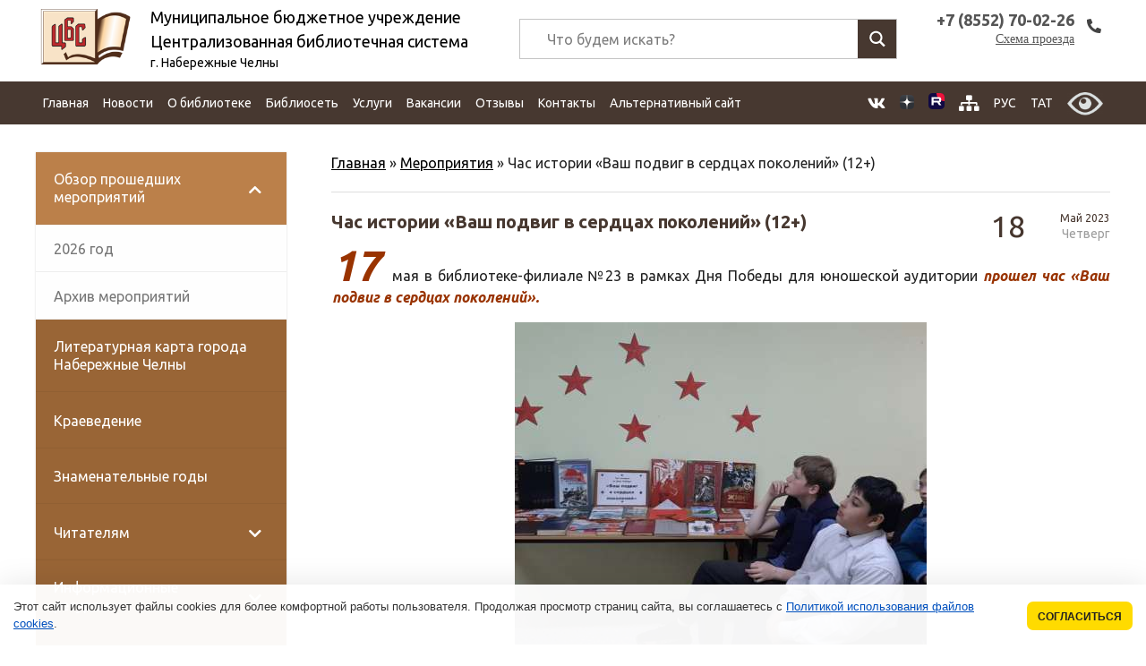

--- FILE ---
content_type: text/html; charset=UTF-8
request_url: https://xn----7sbcaucqbthgyg0d8d5c.xn--p1ai/nashi-meropriyatiya/chas-istorii-ko-dnyu-pobedy-vash-podvig-v-serdczah-pokolenij-12
body_size: 56100
content:
<!DOCTYPE html>
<html  lang="ru-RU" >
<head>
    <meta http-equiv="Content-Type" content="text/html;" charset="UTF-8" />
    <title>
        Час истории «Ваш подвиг в сердцах поколений» (12+) | Централизованная библиотечная система г. Набережные Челны    </title>
    <META name="description"
          content="Крупнейшее библиотечное учреждение города Набережные Челны. ЦБС объединяет 19 библиотек: Центральную городскую библиотеку, Центральную детскую библиотеку, 11 массовых библиотек-филиалов и 6 детских филиалов.">
    <meta name="google-site-verification" content="9DknUM4uRNxVCGyCmbDGUwzBelee3gsQ8AXufOLkQtU"/>
    <meta name='yandex-verification' content='512a1715a37307b7'/>
    <meta name="yandex-verification" content="a1ea8ad6ae594db4" />
    <meta name="viewport" content="width=device-width, initial-scale=1, maximum-scale=1, minimum-scale=1, user-scalable=no, minimal-ui">
<meta name="proculture-verification" content="14ca02902f6c8c2b10305b5dee61e50c" />
   <link rel="apple-touch-icon" href="https://xn----7sbcaucqbthgyg0d8d5c.xn--p1ai/wp-content/themes/new.biblioteka/img/favicon.png" />
    <style>
        img {
    /* background-image: url(/wp-content/themes/new.biblioteka/img/slider/bx_loader.gif);*/
     background-image: url(/wp-content/themes/new.biblioteka/img/slider/bx_loader.svg);
     background-position: top center;
     background-size: 35%;
         background-repeat: no-repeat;
}
    </style>
   <link rel="stylesheet" href="https://xn----7sbcaucqbthgyg0d8d5c.xn--p1ai/wp-content/themes/new.biblioteka/css/default.min.css"/>
    <link rel="stylesheet" href="https://xn----7sbcaucqbthgyg0d8d5c.xn--p1ai/wp-content/themes/new.biblioteka/css/style.css?ver=0.1"/>

    <!--[if lt IE 9]>
    <script src="https://oss.maxcdn.com/html5shiv/3.7.2/html5shiv.min.js"></script>
    <script src="https://oss.maxcdn.com/respond/1.4.2/respond.min.js"></script>
    <![endif]-->

    
<!-- This site is optimized with the Yoast SEO plugin v13.5 - https://yoast.com/wordpress/plugins/seo/ -->
<meta name="robots" content="max-snippet:-1, max-image-preview:large, max-video-preview:-1"/>
<link rel="canonical" href="https://xn----7sbcaucqbthgyg0d8d5c.xn--p1ai/nashi-meropriyatiya/chas-istorii-ko-dnyu-pobedy-vash-podvig-v-serdczah-pokolenij-12" />
<meta property="og:locale" content="ru_RU" />
<meta property="og:type" content="article" />
<meta property="og:title" content="Час истории «Ваш подвиг в сердцах поколений» (12+) | Централизованная библиотечная система г. Набережные Челны" />
<meta property="og:description" content="17 мая в библиотеке-филиале №23 в рамках Дня Победы для юношеской аудитории прошел час «Ваш подвиг в сердцах поколений». Библиотекарь рассказала участникам о героических днях..." />
<meta property="og:url" content="https://xn----7sbcaucqbthgyg0d8d5c.xn--p1ai/nashi-meropriyatiya/chas-istorii-ko-dnyu-pobedy-vash-podvig-v-serdczah-pokolenij-12" />
<meta property="og:site_name" content="Централизованная библиотечная система" />
<meta property="article:publisher" content="https://vk.com/bibl_chelny" />
<meta property="article:section" content="Мероприятия" />
<meta property="article:published_time" content="2023-05-18T07:02:40+00:00" />
<meta property="article:modified_time" content="2023-05-18T18:36:06+00:00" />
<meta property="og:updated_time" content="2023-05-18T18:36:06+00:00" />
<meta property="og:image" content="https://xn----7sbcaucqbthgyg0d8d5c.xn--p1ai/wp-content/uploads/2023/05/rl.jpg" />
<meta property="og:image:secure_url" content="https://xn----7sbcaucqbthgyg0d8d5c.xn--p1ai/wp-content/uploads/2023/05/rl.jpg" />
<meta property="og:image:width" content="960" />
<meta property="og:image:height" content="720" />
<meta property="og:locale:alternate" content="tt_RU" />
<script type='application/ld+json' class='yoast-schema-graph yoast-schema-graph--main'>{"@context":"https://schema.org","@graph":[{"@type":"WebSite","@id":"https://xn----7sbcaucqbthgyg0d8d5c.xn--p1ai/#website","url":"https://xn----7sbcaucqbthgyg0d8d5c.xn--p1ai/","name":"\u0426\u0435\u043d\u0442\u0440\u0430\u043b\u0438\u0437\u043e\u0432\u0430\u043d\u043d\u0430\u044f \u0431\u0438\u0431\u043b\u0438\u043e\u0442\u0435\u0447\u043d\u0430\u044f \u0441\u0438\u0441\u0442\u0435\u043c\u0430","inLanguage":"ru-RU","description":"\u0433. \u041d\u0430\u0431\u0435\u0440\u0435\u0436\u043d\u044b\u0435 \u0427\u0435\u043b\u043d\u044b","potentialAction":[{"@type":"SearchAction","target":"https://xn----7sbcaucqbthgyg0d8d5c.xn--p1ai/?s={search_term_string}","query-input":"required name=search_term_string"}]},{"@type":"ImageObject","@id":"https://xn----7sbcaucqbthgyg0d8d5c.xn--p1ai/nashi-meropriyatiya/chas-istorii-ko-dnyu-pobedy-vash-podvig-v-serdczah-pokolenij-12#primaryimage","inLanguage":"ru-RU","url":"https://xn----7sbcaucqbthgyg0d8d5c.xn--p1ai/wp-content/uploads/2023/05/rl.jpg","width":960,"height":720},{"@type":"WebPage","@id":"https://xn----7sbcaucqbthgyg0d8d5c.xn--p1ai/nashi-meropriyatiya/chas-istorii-ko-dnyu-pobedy-vash-podvig-v-serdczah-pokolenij-12#webpage","url":"https://xn----7sbcaucqbthgyg0d8d5c.xn--p1ai/nashi-meropriyatiya/chas-istorii-ko-dnyu-pobedy-vash-podvig-v-serdczah-pokolenij-12","name":"\u0427\u0430\u0441 \u0438\u0441\u0442\u043e\u0440\u0438\u0438 \u00ab\u0412\u0430\u0448 \u043f\u043e\u0434\u0432\u0438\u0433 \u0432 \u0441\u0435\u0440\u0434\u0446\u0430\u0445 \u043f\u043e\u043a\u043e\u043b\u0435\u043d\u0438\u0439\u00bb (12+) | \u0426\u0435\u043d\u0442\u0440\u0430\u043b\u0438\u0437\u043e\u0432\u0430\u043d\u043d\u0430\u044f \u0431\u0438\u0431\u043b\u0438\u043e\u0442\u0435\u0447\u043d\u0430\u044f \u0441\u0438\u0441\u0442\u0435\u043c\u0430 \u0433. \u041d\u0430\u0431\u0435\u0440\u0435\u0436\u043d\u044b\u0435 \u0427\u0435\u043b\u043d\u044b","isPartOf":{"@id":"https://xn----7sbcaucqbthgyg0d8d5c.xn--p1ai/#website"},"inLanguage":"ru-RU","primaryImageOfPage":{"@id":"https://xn----7sbcaucqbthgyg0d8d5c.xn--p1ai/nashi-meropriyatiya/chas-istorii-ko-dnyu-pobedy-vash-podvig-v-serdczah-pokolenij-12#primaryimage"},"datePublished":"2023-05-18T07:02:40+00:00","dateModified":"2023-05-18T18:36:06+00:00","author":{"@id":"https://xn----7sbcaucqbthgyg0d8d5c.xn--p1ai/#/schema/person/523246cb888180e398e4f6ef3ce5546e"},"breadcrumb":{"@id":"https://xn----7sbcaucqbthgyg0d8d5c.xn--p1ai/nashi-meropriyatiya/chas-istorii-ko-dnyu-pobedy-vash-podvig-v-serdczah-pokolenij-12#breadcrumb"},"potentialAction":[{"@type":"ReadAction","target":["https://xn----7sbcaucqbthgyg0d8d5c.xn--p1ai/nashi-meropriyatiya/chas-istorii-ko-dnyu-pobedy-vash-podvig-v-serdczah-pokolenij-12"]}]},{"@type":"BreadcrumbList","@id":"https://xn----7sbcaucqbthgyg0d8d5c.xn--p1ai/nashi-meropriyatiya/chas-istorii-ko-dnyu-pobedy-vash-podvig-v-serdczah-pokolenij-12#breadcrumb","itemListElement":[{"@type":"ListItem","position":1,"item":{"@type":"WebPage","@id":"https://xn----7sbcaucqbthgyg0d8d5c.xn--p1ai/","url":"https://xn----7sbcaucqbthgyg0d8d5c.xn--p1ai/","name":"\u0413\u043b\u0430\u0432\u043d\u0430\u044f"}},{"@type":"ListItem","position":2,"item":{"@type":"WebPage","@id":"https://xn----7sbcaucqbthgyg0d8d5c.xn--p1ai/nashi-meropriyatiya","url":"https://xn----7sbcaucqbthgyg0d8d5c.xn--p1ai/nashi-meropriyatiya","name":"\u041c\u0435\u0440\u043e\u043f\u0440\u0438\u044f\u0442\u0438\u044f"}},{"@type":"ListItem","position":3,"item":{"@type":"WebPage","@id":"https://xn----7sbcaucqbthgyg0d8d5c.xn--p1ai/nashi-meropriyatiya/chas-istorii-ko-dnyu-pobedy-vash-podvig-v-serdczah-pokolenij-12","url":"https://xn----7sbcaucqbthgyg0d8d5c.xn--p1ai/nashi-meropriyatiya/chas-istorii-ko-dnyu-pobedy-vash-podvig-v-serdczah-pokolenij-12","name":"\u0427\u0430\u0441 \u0438\u0441\u0442\u043e\u0440\u0438\u0438 \u00ab\u0412\u0430\u0448 \u043f\u043e\u0434\u0432\u0438\u0433 \u0432 \u0441\u0435\u0440\u0434\u0446\u0430\u0445 \u043f\u043e\u043a\u043e\u043b\u0435\u043d\u0438\u0439\u00bb (12+)"}}]},{"@type":["Person"],"@id":"https://xn----7sbcaucqbthgyg0d8d5c.xn--p1ai/#/schema/person/523246cb888180e398e4f6ef3ce5546e","name":"\u0426\u0435\u043d\u0442\u0440\u0430\u043b\u044c\u043d\u0430\u044f \u0411\u0438\u0431\u043b\u0438\u043e\u0442\u0435\u043a\u0430","sameAs":[]}]}</script>
<!-- / Yoast SEO plugin. -->

<link rel='dns-prefetch' href='//www.google.com' />

		<style type="text/css">
			.mistape-test, .mistape_mistake_inner {color: #E42029 !important;}
			#mistape_dialog h2::before, #mistape_dialog .mistape_action, .mistape-letter-back {background-color: #E42029 !important; }
			#mistape_reported_text:before, #mistape_reported_text:after {border-color: #E42029 !important;}
            .mistape-letter-front .front-left {border-left-color: #E42029 !important;}
            .mistape-letter-front .front-right {border-right-color: #E42029 !important;}
            .mistape-letter-front .front-bottom, .mistape-letter-back > .mistape-letter-back-top, .mistape-letter-top {border-bottom-color: #E42029 !important;}
            .mistape-logo svg {fill: #E42029 !important;}
		</style>
		<link rel='stylesheet' id='colorbox-theme1-css'  href='https://xn----7sbcaucqbthgyg0d8d5c.xn--p1ai/wp-content/plugins/jquery-colorbox/themes/theme1/colorbox.css?ver=4.6.2' type='text/css' media='screen' />
<link rel='stylesheet' id='colorbox-css-css'  href='https://xn----7sbcaucqbthgyg0d8d5c.xn--p1ai/wp-content/plugins/jquery-colorbox/css/jquery-colorbox-zoom.css?ver=1.4.33' type='text/css' media='all' />
<link rel='stylesheet' id='wp-customer-reviews-3-frontend-css'  href='https://xn----7sbcaucqbthgyg0d8d5c.xn--p1ai/wp-content/plugins/wp-customer-reviews/css/wp-customer-reviews-generated.css?ver=3.5.5' type='text/css' media='all' />
<link rel='stylesheet' id='wp-block-library-css'  href='https://xn----7sbcaucqbthgyg0d8d5c.xn--p1ai/wp-includes/css/dist/block-library/style.min.css?ver=5.5.17' type='text/css' media='all' />
<link rel='stylesheet' id='awsm-ead-public-css'  href='https://xn----7sbcaucqbthgyg0d8d5c.xn--p1ai/wp-content/plugins/embed-any-document/css/embed-public.min.css?ver=2.6.1' type='text/css' media='all' />
<link rel='stylesheet' id='contact-form-7-css'  href='https://xn----7sbcaucqbthgyg0d8d5c.xn--p1ai/wp-content/plugins/contact-form-7/includes/css/styles.css?ver=5.3.2' type='text/css' media='all' />
<link rel='stylesheet' id='vi-style-css'  href='https://xn----7sbcaucqbthgyg0d8d5c.xn--p1ai/wp-content/plugins/for-the-visually-impaired/css/styles.css?ver=5.5.17' type='text/css' media='all' />
<style id='vi-style-inline-css' type='text/css'>

		.vi-on-img-button{
  background: url(https://xn----7sbcaucqbthgyg0d8d5c.xn--p1ai/wp-content/plugins/for-the-visually-impaired/img/icon_58.png) 100% 100% no-repeat;
  background-size: contain;
    display: inline-block;
    vertical-align: middle;
    height: 58px;
    width: 58px;
    text-decoration: none;
    outline: 0;
		}
#bt_widget-vi-on a {
	text-align: center;
	cursor: pointer;
	background: #473830;
	box-shadow: 0 -3px 0 rgba(0, 0, 0, 0.1) inset;
	border: 0 none;
	border-radius: 6px;
	overflow: hidden;
    font-size: 15px;
    padding: 13px 18px 16px;
	text-decoration: none;
	display: inline-block;
	font-family: arial;
    font-weight: 700;
	line-height: 100%;
	text-shadow: 1px 1px 0 rgba(0, 0, 0, 0.12);
	margin-top: -3px;
    color: #ffffff;
    border-radius: 10px;
    vertical-align:middle;

}


#bt_widget-vi-on a:hover {
	-o-box-shadow: 0 -1px 0 rgba(0, 0, 0, 0.14) inset;
	-moz-box-shadow: 0 -1px 0 rgba(0, 0, 0, 0.14) inset;
	-webkit-box-shadow: 0 -1px 0 rgba(0, 0, 0, 0.14) inset;
	box-shadow: 0 -1px 0 rgba(0, 0, 0, 0.14) inset;
	text-decoration: underline;	
}

#bt_widget-vi-on .vi_widget_img {
    vertical-align:middle;
}
#bt_widget-vi-on  {
	    position: relative;
    top: 0;
    left: 0;
    color: #000000;
    font-size: 18px;
    letter-spacing: 0;
    text-align: center;
}
.vi-close{
	vertical-align: middle;
	text-align: center;
	display: flex;
	justify-content: center;
	align-items: center;
	font-size: 16px;
	text-decoration: none;
	font-weight: bold;
	vertical-align: middle;
	word-break: break-all;
    word-wrap: break-word;

}
.bt_widget-vi{
	vertical-align: middle;
	text-align: center;
	
}
		
		
</style>
<link rel='stylesheet' id='wpm-main-css'  href='//xn----7sbcaucqbthgyg0d8d5c.xn--p1ai/wp-content/plugins/wp-multilang/assets/styles/main.min.css?ver=2.4.1' type='text/css' media='all' />
<link rel='stylesheet' id='mistape-front-css'  href='https://xn----7sbcaucqbthgyg0d8d5c.xn--p1ai/wp-content/plugins/mistape/assets/css/mistape-front.css?ver=1.3.9' type='text/css' media='all' />
<link rel='stylesheet' id='wpdreams-asl-basic-css'  href='https://xn----7sbcaucqbthgyg0d8d5c.xn--p1ai/wp-content/plugins/ajax-search-lite/css/style.basic.css?ver=4.8.4' type='text/css' media='all' />
<link rel='stylesheet' id='wpdreams-ajaxsearchlite-css'  href='https://xn----7sbcaucqbthgyg0d8d5c.xn--p1ai/wp-content/plugins/ajax-search-lite/css/style-underline.css?ver=4.8.4' type='text/css' media='all' />
<link rel='stylesheet' id='addtoany-css'  href='https://xn----7sbcaucqbthgyg0d8d5c.xn--p1ai/wp-content/plugins/add-to-any/addtoany.min.css?ver=1.15' type='text/css' media='all' />
<link rel='stylesheet' id='bellows-css'  href='https://xn----7sbcaucqbthgyg0d8d5c.xn--p1ai/wp-content/plugins/bellows-accordion-menu/assets/css/bellows.min.css?ver=1.2.1' type='text/css' media='all' />
<link rel='stylesheet' id='bellows-font-awesome-css'  href='https://xn----7sbcaucqbthgyg0d8d5c.xn--p1ai/wp-content/plugins/bellows-accordion-menu/assets/css/fontawesome/css/font-awesome.min.css?ver=1.2.1' type='text/css' media='all' />
<link rel='stylesheet' id='bellows-vanilla-css'  href='https://xn----7sbcaucqbthgyg0d8d5c.xn--p1ai/wp-content/plugins/bellows-accordion-menu/assets/css/skins/vanilla.css?ver=1.2.1' type='text/css' media='all' />
<link rel='stylesheet' id='wp-commentnavi-css'  href='https://xn----7sbcaucqbthgyg0d8d5c.xn--p1ai/wp-content/plugins/wp-commentnavi/commentnavi-css.css?ver=1.10' type='text/css' media='all' />
<script type='text/javascript' src='https://xn----7sbcaucqbthgyg0d8d5c.xn--p1ai/wp-content/themes/new.biblioteka/js/jquery-3.3.1.min.js' id='jquery-js'></script>
<script type='text/javascript' src='https://xn----7sbcaucqbthgyg0d8d5c.xn--p1ai/wp-content/plugins/wp-customer-reviews/js/wp-customer-reviews.js?ver=3.5.5' id='wp-customer-reviews-3-frontend-js'></script>
<script type='text/javascript' src='https://xn----7sbcaucqbthgyg0d8d5c.xn--p1ai/wp-content/plugins/add-to-any/addtoany.min.js?ver=1.1' id='addtoany-js'></script>
<script type='text/javascript' src='https://xn----7sbcaucqbthgyg0d8d5c.xn--p1ai/wp-content/plugins/for-the-visually-impaired/js/js.cookie.js?ver=2.1.0' id='vi_cookie-js'></script>
<script type='text/javascript' id='add_vi_script-js-extra'>
/* <![CDATA[ */
var js_vi_script = {"txt_size":"18","sxema":"1","image":"1","font":"1","kerning":"2","line":"2","allbackgrnd":"1","reload_page":"1","auto_p_on":"0","scrool_panel":"","btxt":" ","btxt2":" ","btxtcolor":"#ffffff","bcolor":"#473830","img_close2":"<img src=\"https:\/\/xn----7sbcaucqbthgyg0d8d5c.xn--p1ai\/wp-content\/plugins\/for-the-visually-impaired\/img\/icon_58x.png\" class=\"vi_widget_img\">","razmer_images":"1","fs_title1":"\u041c\u0430\u043b\u0435\u043d\u044c\u043a\u0438\u0439 \u0440\u0430\u0437\u043c\u0435\u0440 \u0448\u0440\u0438\u0444\u0442\u0430","fs_title2":"\u0423\u043c\u0435\u043d\u044c\u0448\u0435\u043d\u043d\u044b\u0439 \u0440\u0430\u0437\u043c\u0435\u0440 \u0448\u0440\u0438\u0444\u0442\u0430","fs_title3":"\u041d\u043e\u0440\u043c\u0430\u043b\u044c\u043d\u044b\u0439 \u0440\u0430\u0437\u043c\u0435\u0440 \u0448\u0440\u0438\u0444\u0442\u0430","fs_title4":"\u0423\u0432\u0435\u043b\u0438\u0447\u0435\u043d\u043d\u044b\u0439 \u0440\u0430\u0437\u043c\u0435\u0440 \u0448\u0440\u0438\u0444\u0442\u0430","fs_title5":"\u0411\u043e\u043b\u044c\u0448\u043e\u0439 \u0440\u0430\u0437\u043c\u0435\u0440 \u0448\u0440\u0438\u0444\u0442\u0430","sxem_title":"\u0426","sxem_title1":"\u0426\u0432\u0435\u0442\u043e\u0432\u0430\u044f \u0441\u0445\u0435\u043c\u0430: \u0427\u0435\u0440\u043d\u044b\u043c \u043f\u043e \u0431\u0435\u043b\u043e\u043c\u0443","sxem_title2":"\u0426\u0432\u0435\u0442\u043e\u0432\u0430\u044f \u0441\u0445\u0435\u043c\u0430: \u0411\u0435\u043b\u044b\u043c \u043f\u043e \u0447\u0435\u0440\u043d\u043e\u043c\u0443","sxem_title3":"\u0426\u0432\u0435\u0442\u043e\u0432\u0430\u044f \u0441\u0445\u0435\u043c\u0430: \u0422\u0435\u043c\u043d\u043e-\u0441\u0438\u043d\u0438\u043c \u043f\u043e \u0433\u043e\u043b\u0443\u0431\u043e\u043c\u0443","sxem_title4":"\u0426\u0432\u0435\u0442\u043e\u0432\u0430\u044f \u0441\u0445\u0435\u043c\u0430: \u041a\u043e\u0440\u0438\u0447\u043d\u0435\u0432\u044b\u043c \u043f\u043e \u0431\u0435\u0436\u0435\u0432\u043e\u043c\u0443","sxem_title5":"\u0426\u0432\u0435\u0442\u043e\u0432\u0430\u044f \u0441\u0445\u0435\u043c\u0430: \u0417\u0435\u043b\u0435\u043d\u044b\u043c \u043f\u043e \u0442\u0435\u043c\u043d\u043e-\u043a\u043e\u0440\u0438\u0447\u043d\u0435\u0432\u043e\u043c\u0443","img_title_on":"\u0412\u043a\u043b\u044e\u0447\u0438\u0442\u044c \u0438\u0437\u043e\u0431\u0440\u0430\u0436\u0435\u043d\u0438\u044f","img_title_gs":"\u0427\u0435\u0440\u043d\u043e-\u0431\u0435\u043b\u044b\u0435 \u0438\u0437\u043e\u0431\u0440\u0430\u0436\u0435\u043d\u0438\u044f","img_title_off":"\u041e\u0442\u043a\u043b\u044e\u0447\u0438\u0442\u044c \u0438\u0437\u043e\u0431\u0440\u0430\u0436\u0435\u043d\u0438\u044f","setting_title":"\u041d\u0430\u0441\u0442\u0440\u043e\u0439\u043a\u0438","close_title":"\u0412\u0435\u0440\u043d\u0443\u0442\u044c\u0441\u044f \u0432 \u043e\u0431\u044b\u0447\u043d\u044b\u0439 \u0440\u0435\u0436\u0438\u043c","settings_title":"\u041d\u0430\u0441\u0442\u0440\u043e\u0439\u043a\u0438 \u0448\u0440\u0438\u0444\u0442\u0430","setfont_title":"\u0412\u044b\u0431\u0435\u0440\u0438\u0442\u0435 \u0448\u0440\u0438\u0444\u0442","setsplet":"\u0418\u043d\u0442\u0435\u0440\u0432\u0430\u043b \u043c\u0435\u0436\u0434\u0443 \u0431\u0443\u043a\u0432\u0430\u043c\u0438","setspline":"\u0418\u043d\u0442\u0435\u0440\u0432\u0430\u043b \u043c\u0435\u0436\u0434\u0443 \u0441\u0442\u0440\u043e\u043a\u0430\u043c\u0438","standart":"\u0421\u0442\u0430\u043d\u0434\u0430\u0440\u0442\u043d\u044b\u0439","average":"\u0421\u0440\u0435\u0434\u043d\u0438\u0439","big":"\u0411\u043e\u043b\u044c\u0448\u043e\u0439","sel_sxem":"\u0412\u044b\u0431\u043e\u0440 \u0446\u0432\u0435\u0442\u043e\u0432\u043e\u0439 \u0441\u0445\u0435\u043c\u044b","closepanel":"\u0417\u0430\u043a\u0440\u044b\u0442\u044c \u043f\u0430\u043d\u0435\u043b\u044c","defsetpanel":"\u0412\u0435\u0440\u043d\u0443\u0442\u044c \u0441\u0442\u0430\u043d\u0434\u0430\u0440\u0442\u043d\u044b\u0435 \u043d\u0430\u0441\u0442\u0440\u043e\u0439\u043a\u0438","noimgdescr":"\u043d\u0435\u0442 \u043e\u043f\u0438\u0441\u0430\u043d\u0438\u044f \u043a \u0438\u0437\u043e\u0431\u0440\u0430\u0436\u0435\u043d\u0438\u044e","picture":"\u0418\u0437\u043e\u0431\u0440\u0430\u0436\u0435\u043d\u0438\u0435"};
/* ]]> */
</script>
<script type='text/javascript' src='https://xn----7sbcaucqbthgyg0d8d5c.xn--p1ai/wp-content/plugins/for-the-visually-impaired/js/js.for.the.visually.impaired.js?ver=0.53' id='add_vi_script-js'></script>
<script type='text/javascript' src='https://xn----7sbcaucqbthgyg0d8d5c.xn--p1ai/wp-content/themes/new.biblioteka/js/jquery.bxslider.min.js?ver=4.1.2' id='jq_bxslider-js'></script>
<script type='text/javascript' src='https://xn----7sbcaucqbthgyg0d8d5c.xn--p1ai/wp-content/themes/new.biblioteka/js/library_custom.js?ver=5.5.17' id='jq_custom-js'></script>
<link rel="https://api.w.org/" href="https://xn----7sbcaucqbthgyg0d8d5c.xn--p1ai/wp-json/" /><link rel="alternate" type="application/json" href="https://xn----7sbcaucqbthgyg0d8d5c.xn--p1ai/wp-json/wp/v2/posts/107839" /><link rel='shortlink' href='https://xn----7sbcaucqbthgyg0d8d5c.xn--p1ai/?p=107839' />
<link rel="alternate" type="application/json+oembed" href="https://xn----7sbcaucqbthgyg0d8d5c.xn--p1ai/wp-json/oembed/1.0/embed?url=https%3A%2F%2Fxn----7sbcaucqbthgyg0d8d5c.xn--p1ai%2Fnashi-meropriyatiya%2Fchas-istorii-ko-dnyu-pobedy-vash-podvig-v-serdczah-pokolenij-12" />
<link rel="alternate" type="text/xml+oembed" href="https://xn----7sbcaucqbthgyg0d8d5c.xn--p1ai/wp-json/oembed/1.0/embed?url=https%3A%2F%2Fxn----7sbcaucqbthgyg0d8d5c.xn--p1ai%2Fnashi-meropriyatiya%2Fchas-istorii-ko-dnyu-pobedy-vash-podvig-v-serdczah-pokolenij-12&#038;format=xml" />

<script data-cfasync="false">
window.a2a_config=window.a2a_config||{};a2a_config.callbacks=[];a2a_config.overlays=[];a2a_config.templates={};a2a_localize = {
	Share: "Отправить",
	Save: "Сохранить",
	Subscribe: "Подписаться",
	Email: "E-mail",
	Bookmark: "В закладки!",
	ShowAll: "Показать все",
	ShowLess: "Показать остальное",
	FindServices: "Найти сервис(ы)",
	FindAnyServiceToAddTo: "Найти сервис и добавить",
	PoweredBy: "Работает на",
	ShareViaEmail: "Поделиться по электронной почте",
	SubscribeViaEmail: "Подписаться по электронной почте",
	BookmarkInYourBrowser: "Добавить в закладки",
	BookmarkInstructions: "Нажмите Ctrl+D или \u2318+D, чтобы добавить страницу в закладки",
	AddToYourFavorites: "Добавить в Избранное",
	SendFromWebOrProgram: "Отправлять с любого email-адреса или email-программы",
	EmailProgram: "Почтовая программа",
	More: "Подробнее&#8230;",
	ThanksForSharing: "Спасибо, что поделились!",
	ThanksForFollowing: "Спасибо за подписку!"
};

(function(d,s,a,b){a=d.createElement(s);b=d.getElementsByTagName(s)[0];a.async=1;a.src="https://static.addtoany.com/menu/page.js";b.parentNode.insertBefore(a,b);})(document,"script");
</script>
<style id="bellows-custom-generated-css">
/** Bellows Custom Menu Styles (Customizer) **/
/* main */
.bellows.bellows-main, .bellows.bellows-main .bellows-menu-item, .bellows.bellows-main .bellows-menu-item .bellows-target { font-family:Ubuntu, "Myriad Pro", Verdana, Arial, Helvetica, sans-serif; }



/** Bellows Custom Tweaks (General Settings) **/
.bellows.bellows-skin-vanilla .bellows-nav .bellows-item-level-0>.bellows-target, .bellows.bellows-skin-vanilla .bellows-nav .bellows-item-level-0>.bellows-custom-content {
    color: #fff;
    background-color: #996536;
}
.bellows.bellows-skin-vanilla .bellows-nav .bellows-item-level-0>.bellows-target:hover,.bellows.bellows-skin-vanilla .bellows-nav .bellows-item-level-0.bellows-active>.bellows-target, .bellows.bellows-skin-vanilla .bellows-nav .bellows-item-level-0.bellows-current-menu-item>.bellows-target, .bellows.bellows-skin-vanilla .bellows-nav .bellows-item-level-0.bellows-current-menu-ancestor>.bellows-target {
    background: #bb804a;
}
/* Status: Loaded from Transient */

</style>
<style type="text/css">
<!--
/* Styles by My Calendar - Joseph C Dolson https://www.joedolson.com/ */

.mc-main .mc_general .event-title, .mc-main .mc_general .event-title a { background: #ffffcc; color: #000000; }
.mc-main .mc_general .event-title a:hover, .mc-main .mc_general .event-title a:focus { background: #ffffff;}
.mc-main {--primary-dark: #473830; --primary-light: #fff; --secondary-light: #fff; --secondary-dark: #996536; --highlight-dark: #666; --highlight-light: #efefef; --category-mc_general: #ffffcc; }
-->
</style><link rel="alternate" hreflang="x-default" href="https://xn----7sbcaucqbthgyg0d8d5c.xn--p1ai/nashi-meropriyatiya/chas-istorii-ko-dnyu-pobedy-vash-podvig-v-serdczah-pokolenij-12"/>
<link rel="alternate" hreflang="ru-ru" href="https://xn----7sbcaucqbthgyg0d8d5c.xn--p1ai/nashi-meropriyatiya/chas-istorii-ko-dnyu-pobedy-vash-podvig-v-serdczah-pokolenij-12"/>
<link rel="alternate" hreflang="tt-ru" href="https://xn----7sbcaucqbthgyg0d8d5c.xn--p1ai/tt/nashi-meropriyatiya/chas-istorii-ko-dnyu-pobedy-vash-podvig-v-serdczah-pokolenij-12"/>
                <link href='//fonts.googleapis.com/css?family=Open+Sans' rel='stylesheet' type='text/css'>
                                <style type="text/css">
                    <!--
                    
            @font-face {
                font-family: 'aslsicons2';
                src: url('https://xn----7sbcaucqbthgyg0d8d5c.xn--p1ai/wp-content/plugins/ajax-search-lite/css/fonts/icons2.eot');
                src: url('https://xn----7sbcaucqbthgyg0d8d5c.xn--p1ai/wp-content/plugins/ajax-search-lite/css/fonts/icons2.eot?#iefix') format('embedded-opentype'),
                     url('https://xn----7sbcaucqbthgyg0d8d5c.xn--p1ai/wp-content/plugins/ajax-search-lite/css/fonts/icons2.woff2') format('woff2'),
                     url('https://xn----7sbcaucqbthgyg0d8d5c.xn--p1ai/wp-content/plugins/ajax-search-lite/css/fonts/icons2.woff') format('woff'),
                     url('https://xn----7sbcaucqbthgyg0d8d5c.xn--p1ai/wp-content/plugins/ajax-search-lite/css/fonts/icons2.ttf') format('truetype'),
                     url('https://xn----7sbcaucqbthgyg0d8d5c.xn--p1ai/wp-content/plugins/ajax-search-lite/css/fonts/icons2.svg#icons') format('svg');
                font-weight: normal;
                font-style: normal;
            }
            div[id*='ajaxsearchlitesettings'].searchsettings .asl_option_inner label {
                font-size: 0px !important;
                color: rgba(0, 0, 0, 0);
            }
            div[id*='ajaxsearchlitesettings'].searchsettings .asl_option_inner label:after {
                font-size: 11px !important;
                position: absolute;
                top: 0;
                left: 0;
                z-index: 1;
            }
            div[id*='ajaxsearchlite'].wpdreams_asl_container {
                width: 100%;
                margin: 10px 0 10px 0;
            }
            div[id*='ajaxsearchliteres'].wpdreams_asl_results div.resdrg span.highlighted {
                font-weight: bold;
                color: rgba(214, 137, 41, 0.57);
                background-color: rgba(238, 238, 238, 1);
            }
            div[id*='ajaxsearchliteres'].wpdreams_asl_results .results div.asl_image {
                width: 70px;
                height: 70px;
            }
            div.asl_r .results {
                max-height: none;
            }
            
                .asl_w, .asl_w * {font-family:"Ubuntu" !important;}
                .asl_m input[type=search]::placeholder{font-family:"Ubuntu" !important;}
                .asl_m input[type=search]::-webkit-input-placeholder{font-family:"Ubuntu" !important;}
                .asl_m input[type=search]::-moz-placeholder{font-family:"Ubuntu" !important;}
                .asl_m input[type=search]:-ms-input-placeholder{font-family:"Ubuntu" !important;}
                
                .asl_m .probox svg {
                    fill: rgb(255, 255, 255) !important;
                }
                .asl_m .probox .innericon {
                    background-color: rgba(71, 56, 48, 1) !important;
                    background-image: none !important;
                    -webkit-background-image: none !important;
                    -ms-background-image: none !important;
                }
                
                div.asl_m.asl_w {
                    border:1px solid rgba(196, 196, 196, 1) !important;border-radius:0px 0px 0px 0px !important;
                    box-shadow: none !important;
                }
                div.asl_m.asl_w .probox {border: none !important;}
                
                div.asl_r.asl_w.vertical .results .item::after {
                    display: block;
                    position: absolute;
                    bottom: 0;
                    content: '';
                    height: 1px;
                    width: 100%;
                    background: #D8D8D8;
                }
                div.asl_r.asl_w.vertical .results .item.asp_last_item::after {
                    display: none;
                }
                 #ajaxsearchlite1 .probox, div.asl_w .probox {
height: 43px;
}
#ajaxsearchlite1 .probox .proinput input, div.asl_w .probox .proinput input {
font-size: 16px;
}
div.asl_m .probox .proinput form {
padding: 8px 15px;
}
div.asl_w .probox .promagnifier, div.asl_w .probox .proloading, div.asl_w .probox .proclose, div.asl_w .probox .promagnifier, div.asl_w .probox .prosettings {
    width: 43px;
    height: 43px;
}                    -->
                </style>
                            <script type="text/javascript">
                if ( typeof _ASL !== "undefined" && _ASL !== null && typeof _ASL.initialize !== "undefined" )
                    _ASL.initialize();
            </script>
            <link rel="icon" href="https://xn----7sbcaucqbthgyg0d8d5c.xn--p1ai/wp-content/uploads/2016/07/cropped-logotip-2-1-32x32.jpg" sizes="32x32" />
<link rel="icon" href="https://xn----7sbcaucqbthgyg0d8d5c.xn--p1ai/wp-content/uploads/2016/07/cropped-logotip-2-1-192x192.jpg" sizes="192x192" />
<link rel="apple-touch-icon" href="https://xn----7sbcaucqbthgyg0d8d5c.xn--p1ai/wp-content/uploads/2016/07/cropped-logotip-2-1-180x180.jpg" />
<meta name="msapplication-TileImage" content="https://xn----7sbcaucqbthgyg0d8d5c.xn--p1ai/wp-content/uploads/2016/07/cropped-logotip-2-1-270x270.jpg" />
</head>

<body class="post-template-default single single-post postid-107839 single-format-standard language-ru">
<noscript>
    <div id="ie6-warning">Для полноценной работы с нашим сайтом необходимо, чтобы в браузере был включён JavaScript.
        Пожалуйста, включите его.
    </div>
</noscript>
<div class="menu_fon"></div>

<div class="container">
    <header class="cd-auto-hide-header main_header">

        <div class="header ">
            <div class="contentcenter">
                <ul class="vcard">
                    <li class="logo ">
                                                    <a href="https://xn----7sbcaucqbthgyg0d8d5c.xn--p1ai" class=""
                               alt="Муниципальное бюджетное учреждение Централизованная библиотечная система г. Набережные Челны"
                               title="Муниципальное бюджетное учреждение Централизованная библиотечная система г. Набережные Челны"
                               rel="home">
                                <img src="https://xn----7sbcaucqbthgyg0d8d5c.xn--p1ai/wp-content/themes/new.biblioteka/img/logo.png" class="photo"
                                     alt="Централизованная библиотечная система" title="Главная | Централизованная библиотечная система"/>
                                <div class="sitename">
                                    <div class="orgform">Муниципальное бюджетное учреждение</div>
                                    <div class="title">
                                        Централизованная библиотечная система                                    </div>
                                    <div class="sity">г. Набережные Челны</div>
                                </div>
                            </a>
                            <div id="search-activate"></div>
                        
                    </li>
                    <li class="callto">
                        <div class="vcardcenter">

                            <a href="tel:+7 (8000) 000-00-00"><abbr class="tel" title="+7 (8552) 70-02-26">+7 (8552) 70-02-26</abbr></a>
                            <a class="map " href="/nashi-biblioteki/">Схема проезда</a>

                        </div>
                    </li>
                    <li class="search  ">
<div class="searchform-top ">
	 <div id='ajaxsearchlite1' class="wpdreams_asl_container asl_w asl_m asl_m_1">
<div class="probox">

    
    <div class='promagnifier'>
                <div class='innericon'>
            <svg version="1.1" xmlns="http://www.w3.org/2000/svg" xmlns:xlink="http://www.w3.org/1999/xlink" x="0px" y="0px" width="512px" height="512px" viewBox="0 0 512 512" enable-background="new 0 0 512 512" xml:space="preserve">
                <path id="magnifier-2-icon" d="M460.355,421.59L353.844,315.078c20.041-27.553,31.885-61.437,31.885-98.037
                    C385.729,124.934,310.793,50,218.686,50C126.58,50,51.645,124.934,51.645,217.041c0,92.106,74.936,167.041,167.041,167.041
                    c34.912,0,67.352-10.773,94.184-29.158L419.945,462L460.355,421.59z M100.631,217.041c0-65.096,52.959-118.056,118.055-118.056
                    c65.098,0,118.057,52.959,118.057,118.056c0,65.096-52.959,118.056-118.057,118.056C153.59,335.097,100.631,282.137,100.631,217.041
                    z"/>
            </svg>
        </div>
    </div>

    
    
    <div class='prosettings' style='display:none;' data-opened=0>
                <div class='innericon'>
            <svg version="1.1" xmlns="http://www.w3.org/2000/svg" xmlns:xlink="http://www.w3.org/1999/xlink" x="0px" y="0px" width="512px" height="512px" viewBox="0 0 512 512" enable-background="new 0 0 512 512" xml:space="preserve">
                <polygon id="arrow-25-icon" transform = "rotate(90 256 256)" points="142.332,104.886 197.48,50 402.5,256 197.48,462 142.332,407.113 292.727,256 "/>
            </svg>
        </div>
    </div>

    
    
    <div class='proinput'>
        <form autocomplete="off" aria-label='Ajax search form'>
            <input aria-label='Search input' type='search' class='orig' name='phrase' placeholder='Что будем искать?' value='' autocomplete="off"/>
            <input aria-label='Autocomplete input, do not use this' type='text' class='autocomplete' name='phrase' value='' autocomplete="off"/>
            <span class='loading'></span>
            <input type='submit' value="Start search" style='width:0; height: 0; visibility: hidden;'>
        </form>
    </div>

    
    
    <div class='proloading'>

        <div class="asl_loader"><div class="asl_loader-inner asl_simple-circle"></div></div>

            </div>

            <div class='proclose'>
            <svg version="1.1" xmlns="http://www.w3.org/2000/svg" xmlns:xlink="http://www.w3.org/1999/xlink" x="0px"
                 y="0px"
                 width="512px" height="512px" viewBox="0 0 512 512" enable-background="new 0 0 512 512"
                 xml:space="preserve">
            <polygon id="x-mark-icon"
                     points="438.393,374.595 319.757,255.977 438.378,137.348 374.595,73.607 255.995,192.225 137.375,73.622 73.607,137.352 192.246,255.983 73.622,374.625 137.352,438.393 256.002,319.734 374.652,438.378 "/>
        </svg>
        </div>
    
    
</div>
</div>


<div id='ajaxsearchlitesettings1' class="searchsettings wpdreams_asl_settings asl_w asl_s asl_s_1">
    <form name='options' autocomplete='off'>

        
                <fieldset class="asl_sett_scroll">
            <legend style="display: none;">Generic selectors</legend>
            <div class="asl_option_inner hiddend">
                <input type='hidden' name='qtranslate_lang' id='qtranslate_lang1'
                       value='0'/>
            </div>

	        
            
            <div class="asl_option">
                <div class="asl_option_inner">
                    <input type="checkbox" value="checked" id="set_exactonly1"
                           title="Exact matches only"
                           name="set_exactonly" />
                    <label for="set_exactonly1">Exact matches only</label>
                </div>
                <div class="asl_option_label">
                    Exact matches only                </div>
            </div>
            <div class="asl_option">
                <div class="asl_option_inner">
                    <input type="checkbox" value="None" id="set_intitle1"
                           title="Search in title"
                           name="set_intitle"  checked="checked"/>
                    <label for="set_intitle1">Search in title</label>
                </div>
                <div class="asl_option_label">
                    Search in title                </div>
            </div>
            <div class="asl_option">
                <div class="asl_option_inner">
                    <input type="checkbox" value="None" id="set_incontent1"
                           title="Search in content"
                           name="set_incontent"  checked="checked"/>
                    <label for="set_incontent1">Search in content</label>
                </div>
                <div class="asl_option_label">
                    Search in content                </div>
            </div>
            <div class="asl_option_inner hiddend">
                <input type="checkbox" value="None" id="set_inexcerpt1"
                       title="Search in excerpt"
                       name="set_inexcerpt"  checked="checked"/>
                <label for="set_inexcerpt1">Search in excerpt</label>
            </div>

            <div class="asl_option">
                <div class="asl_option_inner">
                    <input type="checkbox" value="None" id="set_inposts1"
                           title="Search in posts"
                           name="set_inposts"  checked="checked"/>
                    <label for="set_inposts1">Search in posts</label>
                </div>
                <div class="asl_option_label">
                    Search in posts                </div>
            </div>
            <div class="asl_option">
                <div class="asl_option_inner">
                    <input type="checkbox" value="None" id="set_inpages1"
                           title="Search in pages"
                           name="set_inpages"  checked="checked"/>
                    <label for="set_inpages1">Search in pages</label>
                </div>
                <div class="asl_option_label">
                    Search in pages                </div>
            </div>
                    </fieldset>
                    <div class="asl_option_inner hiddend">
                <input type="checkbox" value="maps_lit"
                       id="1customset_11"
                       title="Hidden option, ignore please"
                       name="customset[]" checked="checked"/>
                <label for="1customset_11">Hidden</label>
            </div>
            <div class="asl_option_label hiddend"></div>

                        <div class="asl_option_inner hiddend">
                <input type="checkbox" value="maps_post"
                       id="1customset_12"
                       title="Hidden option, ignore please"
                       name="customset[]" checked="checked"/>
                <label for="1customset_12">Hidden</label>
            </div>
            <div class="asl_option_label hiddend"></div>

                        <div class="asl_option_inner hiddend">
                <input type="checkbox" value="mc-events"
                       id="1customset_13"
                       title="Hidden option, ignore please"
                       name="customset[]" checked="checked"/>
                <label for="1customset_13">Hidden</label>
            </div>
            <div class="asl_option_label hiddend"></div>

                        </form>
</div>

<div id='ajaxsearchliteres1' class='vertical wpdreams_asl_results asl_w asl_r asl_r_1'>

    
    <div class="results">

        
            <div class="resdrg">
            </div>

        
    </div>

    
    
</div>

    <div id="asl_hidden_data">
        <svg style="position:absolute" height="0" width="0">
            <filter id="aslblur">
                <feGaussianBlur in="SourceGraphic" stdDeviation="4"/>
            </filter>
        </svg>
        <svg style="position:absolute" height="0" width="0">
            <filter id="no_aslblur"></filter>
        </svg>

    </div>

<div class="asl_init_data wpdreams_asl_data_ct" style="display:none !important;" id="asl_init_id_1" data-asldata="[base64]"></div>
       
                        	<!--form role="search" method="get" id="searchform" class="searchform" action="https://xn----7sbcaucqbthgyg0d8d5c.xn--p1ai">
								<div>
								
									<input  placeholder="Что будем искать?" class="queryField" type="text" size="20" maxlength="60"  type="text" value="" name="s" id="s">
									<input class="schBtn" type="submit" value=" " name="sfSbm" class="searchSbmFl">
								</div>
							</form-->
                           
                        </div>                    </li>


                </ul>
            </div>
        </div>

        <a href="#" id="touch-menu" class="mobile-menu nav-trigger">
            <span>
        		<em aria-hidden="true"></em>
			</span>
        </a>
        <nav class="header-menu" id="top-menu">
            <div class="contentcenter">



                    <div id="uNMenuDiv2" class="uMenuV  nav ">
                         
                                <li><a href="/">Главная</a></li>
                                <ul id="menu-verhnee-menyu" class=""><li id="menu-item-142" class="menu-item menu-item-type-taxonomy menu-item-object-category menu-item-has-children menu-item-142"><a href="https://xn----7sbcaucqbthgyg0d8d5c.xn--p1ai/news">Новости</a>
<ul class="sub-menu">
	<li id="menu-item-71694" class="menu-item menu-item-type-taxonomy menu-item-object-category current-post-ancestor current-menu-parent current-post-parent menu-item-71694"><a href="https://xn----7sbcaucqbthgyg0d8d5c.xn--p1ai/nashi-meropriyatiya">Обзор прошедших мероприятий</a></li>
</ul>
</li>
<li id="menu-item-2049" class="menu-item menu-item-type-custom menu-item-object-custom menu-item-has-children menu-item-2049"><a>О библиотеке</a>
<ul class="sub-menu">
	<li id="menu-item-529" class="menu-item menu-item-type-post_type menu-item-object-page menu-item-529"><a href="https://xn----7sbcaucqbthgyg0d8d5c.xn--p1ai/about/centralizovannaya-bibliotechnaya-sistema">О нас</a></li>
	<li id="menu-item-533" class="menu-item menu-item-type-post_type menu-item-object-page menu-item-533"><a href="https://xn----7sbcaucqbthgyg0d8d5c.xn--p1ai/about/rukovoditeli">Руководители</a></li>
	<li id="menu-item-24515" class="menu-item menu-item-type-post_type menu-item-object-page menu-item-24515"><a href="https://xn----7sbcaucqbthgyg0d8d5c.xn--p1ai/about/24512-2">Основные сведения</a></li>
	<li id="menu-item-71640" class="menu-item menu-item-type-post_type menu-item-object-page menu-item-71640"><a href="https://xn----7sbcaucqbthgyg0d8d5c.xn--p1ai/nashi-biblioteki">Библиосеть</a></li>
	<li id="menu-item-71643" class="menu-item menu-item-type-post_type menu-item-object-page menu-item-71643"><a href="https://xn----7sbcaucqbthgyg0d8d5c.xn--p1ai/nashi-uslugi">Услуги</a></li>
	<li id="menu-item-531" class="menu-item menu-item-type-post_type menu-item-object-page menu-item-531"><a href="https://xn----7sbcaucqbthgyg0d8d5c.xn--p1ai/about/nashi-dostizheniya">Наши достижения</a></li>
	<li id="menu-item-71642" class="menu-item menu-item-type-taxonomy menu-item-object-category menu-item-71642"><a href="https://xn----7sbcaucqbthgyg0d8d5c.xn--p1ai/kluby">Клубы</a></li>
	<li id="menu-item-614" class="menu-item menu-item-type-taxonomy menu-item-object-category menu-item-614"><a href="https://xn----7sbcaucqbthgyg0d8d5c.xn--p1ai/o-nas/o-nas-v-presse">О нас в прессе</a></li>
	<li id="menu-item-24979" class="menu-item menu-item-type-post_type menu-item-object-page menu-item-24979"><a href="https://xn----7sbcaucqbthgyg0d8d5c.xn--p1ai/about/kniga-pocheta-mbu-tsbs">Книга почета</a></li>
	<li id="menu-item-15294" class="menu-item menu-item-type-post_type menu-item-object-page menu-item-15294"><a href="https://xn----7sbcaucqbthgyg0d8d5c.xn--p1ai/itogi-goda">Итоги года</a></li>
</ul>
</li>
<li id="menu-item-505" class="menu-item menu-item-type-post_type menu-item-object-page menu-item-has-children menu-item-505"><a href="https://xn----7sbcaucqbthgyg0d8d5c.xn--p1ai/nashi-biblioteki">Библиосеть</a>
<ul class="sub-menu">
	<li id="menu-item-34500" class="menu-item menu-item-type-post_type menu-item-object-page menu-item-34500"><a href="https://xn----7sbcaucqbthgyg0d8d5c.xn--p1ai/about/centralizovannaya-bibliotechnaya-sistema/centralnaya-gorodskaya-biblioteka">Центральная городская библиотека (ГЭС, д. 4/14 А)</a></li>
	<li id="menu-item-34499" class="menu-item menu-item-type-post_type menu-item-object-page menu-item-34499"><a href="https://xn----7sbcaucqbthgyg0d8d5c.xn--p1ai/about/centralizovannaya-bibliotechnaya-sistema/centralnaya-detskaya-biblioteka">Модельная центральная детская библиотека (Новый город, д. 17/15)</a></li>
	<li id="menu-item-34501" class="menu-item menu-item-type-post_type menu-item-object-post menu-item-34501"><a href="https://xn----7sbcaucqbthgyg0d8d5c.xn--p1ai/o-nas/filialy/bibliotechno-informacionnyj-centr-1">Библиотечно-информационный центр №1 (Новый город, д. 4/08)</a></li>
	<li id="menu-item-34502" class="menu-item menu-item-type-post_type menu-item-object-post menu-item-34502"><a href="https://xn----7sbcaucqbthgyg0d8d5c.xn--p1ai/o-nas/filialy/biblioteka-filial-1">Библиотека-филиал № 1 (ЗЯБ, д. 6/11)</a></li>
	<li id="menu-item-34503" class="menu-item menu-item-type-post_type menu-item-object-post menu-item-34503"><a href="https://xn----7sbcaucqbthgyg0d8d5c.xn--p1ai/o-nas/filialy/biblioteka-filial-3">Библиотека-филиал № 3 (ЗЯБ, д. 15/XX)</a></li>
	<li id="menu-item-34504" class="menu-item menu-item-type-post_type menu-item-object-post menu-item-34504"><a href="https://xn----7sbcaucqbthgyg0d8d5c.xn--p1ai/o-nas/filialy/biblioteka-filial-5">Библиотека-филиал № 5 (Сидоровка, д. С-30 А)</a></li>
	<li id="menu-item-34505" class="menu-item menu-item-type-post_type menu-item-object-post menu-item-34505"><a href="https://xn----7sbcaucqbthgyg0d8d5c.xn--p1ai/o-nas/filialy/biblioteka-filial-6">Библиотека-филиал № 6 (Новый город, д. 28/11)</a></li>
	<li id="menu-item-34506" class="menu-item menu-item-type-post_type menu-item-object-post menu-item-34506"><a href="https://xn----7sbcaucqbthgyg0d8d5c.xn--p1ai/o-nas/filialy/detskaya-biblioteka-filial-8">Библиотека-филиал № 8 (ЗЯБ, д. 15/18)</a></li>
	<li id="menu-item-34507" class="menu-item menu-item-type-post_type menu-item-object-post menu-item-34507"><a href="https://xn----7sbcaucqbthgyg0d8d5c.xn--p1ai/o-nas/filialy/biblioteka-filial-10">Библиотека-филиал № 10 (ГЭС, д. 6/9)</a></li>
	<li id="menu-item-34616" class="menu-item menu-item-type-post_type menu-item-object-post menu-item-34616"><a href="https://xn----7sbcaucqbthgyg0d8d5c.xn--p1ai/o-nas/filialy/detskaya-biblioteka-filial-11">Библиотека-филиал № 11 (Новый город, д. 7/13)</a></li>
	<li id="menu-item-31907" class="menu-item menu-item-type-post_type menu-item-object-post menu-item-31907"><a href="https://xn----7sbcaucqbthgyg0d8d5c.xn--p1ai/o-nas/filialy/biblioteka-filial-12">Библиотека-филиал № 12 (Новый город, д. 14/01)</a></li>
	<li id="menu-item-31905" class="menu-item menu-item-type-post_type menu-item-object-post menu-item-31905"><a href="https://xn----7sbcaucqbthgyg0d8d5c.xn--p1ai/o-nas/filialy/biblioteka-filial-13">Библиотека-филиал № 13 (Новый город, д. 25/21)</a></li>
	<li id="menu-item-31883" class="menu-item menu-item-type-post_type menu-item-object-post menu-item-31883"><a href="https://xn----7sbcaucqbthgyg0d8d5c.xn--p1ai/o-nas/filialy/detskaya-biblioteka-filial-14">Библиотека-филиал № 14 (Новый город,  д. 49/16)</a></li>
	<li id="menu-item-34508" class="menu-item menu-item-type-post_type menu-item-object-post menu-item-34508"><a href="https://xn----7sbcaucqbthgyg0d8d5c.xn--p1ai/o-nas/filialy/biblioteka-filial-15">Библиотека-филиал № 15 (Новый город, д. 45/14)</a></li>
	<li id="menu-item-34509" class="menu-item menu-item-type-post_type menu-item-object-post menu-item-34509"><a href="https://xn----7sbcaucqbthgyg0d8d5c.xn--p1ai/o-nas/filialy/detskaya-biblioteka-filial-16">Библиотека-филиал № 16 (Новый город, д. 43/06)</a></li>
	<li id="menu-item-34510" class="menu-item menu-item-type-post_type menu-item-object-post menu-item-34510"><a href="https://xn----7sbcaucqbthgyg0d8d5c.xn--p1ai/o-nas/filialy/detskaya-biblioteka-filial-17">Библиотека-филиал № 17 (Новый город, д. 50/02)</a></li>
	<li id="menu-item-34512" class="menu-item menu-item-type-post_type menu-item-object-post menu-item-34512"><a href="https://xn----7sbcaucqbthgyg0d8d5c.xn--p1ai/o-nas/filialy/biblioteka-filial-23">Библиотека-филиал № 23 (ЗЯБ, д. 18/38)</a></li>
	<li id="menu-item-34513" class="menu-item menu-item-type-post_type menu-item-object-post menu-item-34513"><a href="https://xn----7sbcaucqbthgyg0d8d5c.xn--p1ai/o-nas/filialy/detskaya-biblioteka-filial-24">Библиотека-филиал № 24 (Новый город, д. 56/15А)</a></li>
</ul>
</li>
<li id="menu-item-534" class="menu-item menu-item-type-post_type menu-item-object-page menu-item-534"><a href="https://xn----7sbcaucqbthgyg0d8d5c.xn--p1ai/nashi-uslugi">Услуги</a></li>
<li id="menu-item-107994" class="menu-item menu-item-type-post_type menu-item-object-page menu-item-107994"><a href="https://xn----7sbcaucqbthgyg0d8d5c.xn--p1ai/vakansii">Вакансии</a></li>
<li id="menu-item-2411" class="menu-item menu-item-type-post_type menu-item-object-page menu-item-has-children menu-item-2411"><a href="https://xn----7sbcaucqbthgyg0d8d5c.xn--p1ai/reviews">Отзывы</a>
<ul class="sub-menu">
	<li id="menu-item-131474" class="menu-item menu-item-type-post_type menu-item-object-page menu-item-131474"><a href="https://xn----7sbcaucqbthgyg0d8d5c.xn--p1ai/reviews/obratnaya-svyaz-2">Обратная связь</a></li>
</ul>
</li>
<li id="menu-item-141" class="menu-item menu-item-type-post_type menu-item-object-page menu-item-141"><a href="https://xn----7sbcaucqbthgyg0d8d5c.xn--p1ai/contact">Контакты</a></li>
<li id="menu-item-72255" class="menu-item menu-item-type-taxonomy menu-item-object-category menu-item-has-children menu-item-72255"><a href="https://xn----7sbcaucqbthgyg0d8d5c.xn--p1ai/alternativnyj-sajt">Альтернативный сайт</a>
<ul class="sub-menu">
	<li id="menu-item-72257" class="menu-item menu-item-type-custom menu-item-object-custom menu-item-72257"><a href="https://www.culture.ru/literature/libraries?location=russia&#038;query=Набережные+челны">НЭБ РТ (Библиотеки г. Набережные Челны)</a></li>
	<li id="menu-item-72260" class="menu-item menu-item-type-custom menu-item-object-custom menu-item-72260"><a href="http://www.culture.ru/literature/libraries?location=russia&#038;query=Набережные+челны">PRO. Культура. РФ (Библиотеки г. Набережные Челны)</a></li>
</ul>
</li>
</ul>
                                                            <div class="flag" ><h4 align="center">Версия для слабовидящих</h4><div id="bt_widget-vi-on" class="bt_widget-vi"><a itemprop="Copy" href="#" class="bt_widget-vi-on"><span class="vi-on-img-button"></span>  </a></div></div><div class="flag" ><ul class="wpm-language-switcher switcher-list">
			<li class="item-language-ru active">
							<span data-lang="ru">
																<span>РУС</span>
											</span>
					</li>
			<li class="item-language-tt">
							<a href="https://xn----7sbcaucqbthgyg0d8d5c.xn--p1ai/tt/nashi-meropriyatiya/chas-istorii-ko-dnyu-pobedy-vash-podvig-v-serdczah-pokolenij-12" data-lang="tt">
																<span>ТАТ</span>
											</a>
					</li>
	</ul>
</div>                        <ul class="social">
                            <li><a title="Мы ВКонтакте" href="https://vk.com/bibl_chelny " target="_blank"><i class="fab fa-vk"></i></a></li>
                            <li>
                            <a title="Мы на Яндекс.Дзен" href="https://zen.yandex.ru/id/5f8993692a21f85e77fd1a6e?lang=ru" target="_blank">
                            <i><img src="https://xn----7sbcaucqbthgyg0d8d5c.xn--p1ai/wp-content/themes/new.biblioteka/img/zen.png"/></i>
                            </a>
                            </li>

                            <li><a class="rutube" title="Наш канал на RuTube" href="https://rutube.ru/channel/24410380/" target="_blank"><i><img src="https://xn----7sbcaucqbthgyg0d8d5c.xn--p1ai/wp-content/themes/new.biblioteka/img/rutube.svg"></i></a></li>
                            <li><a title="Карта сайта"href="/user-sitemap" target="_blank"><i class="fas fa-sitemap"></i></a></li>

                        </ul>

                    </div>

            </div>
            <!--$NMENU_1$-->
            <div class="menumobile">
                <noindex><div id="menu_fon"></div>
<div class="snap-drawers">
            <div class="snap-drawer snap-drawer-left top_head_menu">
                <div>
                   <div class="sidebarcenter" ><nav id="bellows-main-7" class="bellows bellows-nojs bellows-main bellows-source-menu bellows-align-full bellows-skin-vanilla"><ul id="menu-verhnee-menyu-1" class="bellows-nav" data-bellows-config="main"><li class="bellows-menu-item bellows-menu-item-type-taxonomy bellows-menu-item-object-category bellows-menu-item-has-children bellows-menu-item-142 bellows-item-level-0"><a  href="https://xn----7sbcaucqbthgyg0d8d5c.xn--p1ai/news" class="bellows-target"><span class="bellows-target-title bellows-target-text">Новости</span><span class="bellows-subtoggle"><i class="bellows-subtoggle-icon-expand fa fa-chevron-down"></i><i class="bellows-subtoggle-icon-collapse fa fa-chevron-up"></i></span></a>
<ul class="bellows-submenu">
	<li class="bellows-menu-item bellows-menu-item-type-taxonomy bellows-menu-item-object-category bellows-current-post-ancestor bellows-current-menu-parent bellows-current-post-parent bellows-menu-item-71694 bellows-item-level-1"><a  href="https://xn----7sbcaucqbthgyg0d8d5c.xn--p1ai/nashi-meropriyatiya" class="bellows-target"><span class="bellows-target-title bellows-target-text">Обзор прошедших мероприятий</span></a></li>
</ul>
</li>
<li class="bellows-menu-item bellows-menu-item-type-custom bellows-menu-item-object-custom bellows-menu-item-has-children bellows-menu-item-2049 bellows-item-level-0"><a  class="bellows-target"><span class="bellows-target-title bellows-target-text">О библиотеке</span><span class="bellows-subtoggle"><i class="bellows-subtoggle-icon-expand fa fa-chevron-down"></i><i class="bellows-subtoggle-icon-collapse fa fa-chevron-up"></i></span></a>
<ul class="bellows-submenu">
	<li class="bellows-menu-item bellows-menu-item-type-post_type bellows-menu-item-object-page bellows-menu-item-529 bellows-item-level-1"><a  href="https://xn----7sbcaucqbthgyg0d8d5c.xn--p1ai/about/centralizovannaya-bibliotechnaya-sistema" class="bellows-target"><span class="bellows-target-title bellows-target-text">О нас</span></a></li>
	<li class="bellows-menu-item bellows-menu-item-type-post_type bellows-menu-item-object-page bellows-menu-item-533 bellows-item-level-1"><a  href="https://xn----7sbcaucqbthgyg0d8d5c.xn--p1ai/about/rukovoditeli" class="bellows-target"><span class="bellows-target-title bellows-target-text">Руководители</span></a></li>
	<li class="bellows-menu-item bellows-menu-item-type-post_type bellows-menu-item-object-page bellows-menu-item-24515 bellows-item-level-1"><a  href="https://xn----7sbcaucqbthgyg0d8d5c.xn--p1ai/about/24512-2" class="bellows-target"><span class="bellows-target-title bellows-target-text">Основные сведения</span></a></li>
	<li class="bellows-menu-item bellows-menu-item-type-post_type bellows-menu-item-object-page bellows-menu-item-71640 bellows-item-level-1"><a  href="https://xn----7sbcaucqbthgyg0d8d5c.xn--p1ai/nashi-biblioteki" class="bellows-target"><span class="bellows-target-title bellows-target-text">Библиосеть</span></a></li>
	<li class="bellows-menu-item bellows-menu-item-type-post_type bellows-menu-item-object-page bellows-menu-item-71643 bellows-item-level-1"><a  href="https://xn----7sbcaucqbthgyg0d8d5c.xn--p1ai/nashi-uslugi" class="bellows-target"><span class="bellows-target-title bellows-target-text">Услуги</span></a></li>
	<li class="bellows-menu-item bellows-menu-item-type-post_type bellows-menu-item-object-page bellows-menu-item-531 bellows-item-level-1"><a  href="https://xn----7sbcaucqbthgyg0d8d5c.xn--p1ai/about/nashi-dostizheniya" class="bellows-target"><span class="bellows-target-title bellows-target-text">Наши достижения</span></a></li>
	<li class="bellows-menu-item bellows-menu-item-type-taxonomy bellows-menu-item-object-category bellows-menu-item-71642 bellows-item-level-1"><a  href="https://xn----7sbcaucqbthgyg0d8d5c.xn--p1ai/kluby" class="bellows-target"><span class="bellows-target-title bellows-target-text">Клубы</span></a></li>
	<li class="bellows-menu-item bellows-menu-item-type-taxonomy bellows-menu-item-object-category bellows-menu-item-614 bellows-item-level-1"><a  href="https://xn----7sbcaucqbthgyg0d8d5c.xn--p1ai/o-nas/o-nas-v-presse" class="bellows-target"><span class="bellows-target-title bellows-target-text">О нас в прессе</span></a></li>
	<li class="bellows-menu-item bellows-menu-item-type-post_type bellows-menu-item-object-page bellows-menu-item-24979 bellows-item-level-1"><a  href="https://xn----7sbcaucqbthgyg0d8d5c.xn--p1ai/about/kniga-pocheta-mbu-tsbs" class="bellows-target"><span class="bellows-target-title bellows-target-text">Книга почета</span></a></li>
	<li class="bellows-menu-item bellows-menu-item-type-post_type bellows-menu-item-object-page bellows-menu-item-15294 bellows-item-level-1"><a  href="https://xn----7sbcaucqbthgyg0d8d5c.xn--p1ai/itogi-goda" class="bellows-target"><span class="bellows-target-title bellows-target-text">Итоги года</span></a></li>
</ul>
</li>
<li class="bellows-menu-item bellows-menu-item-type-post_type bellows-menu-item-object-page bellows-menu-item-has-children bellows-menu-item-505 bellows-item-level-0"><a  href="https://xn----7sbcaucqbthgyg0d8d5c.xn--p1ai/nashi-biblioteki" class="bellows-target"><span class="bellows-target-title bellows-target-text">Библиосеть</span><span class="bellows-subtoggle"><i class="bellows-subtoggle-icon-expand fa fa-chevron-down"></i><i class="bellows-subtoggle-icon-collapse fa fa-chevron-up"></i></span></a>
<ul class="bellows-submenu">
	<li class="bellows-menu-item bellows-menu-item-type-post_type bellows-menu-item-object-page bellows-menu-item-34500 bellows-item-level-1"><a  href="https://xn----7sbcaucqbthgyg0d8d5c.xn--p1ai/about/centralizovannaya-bibliotechnaya-sistema/centralnaya-gorodskaya-biblioteka" class="bellows-target"><span class="bellows-target-title bellows-target-text">Центральная городская библиотека (ГЭС, д. 4/14 А)</span></a></li>
	<li class="bellows-menu-item bellows-menu-item-type-post_type bellows-menu-item-object-page bellows-menu-item-34499 bellows-item-level-1"><a  href="https://xn----7sbcaucqbthgyg0d8d5c.xn--p1ai/about/centralizovannaya-bibliotechnaya-sistema/centralnaya-detskaya-biblioteka" class="bellows-target"><span class="bellows-target-title bellows-target-text">Модельная центральная детская библиотека (Новый город, д. 17/15)</span></a></li>
	<li class="bellows-menu-item bellows-menu-item-type-post_type bellows-menu-item-object-post bellows-menu-item-34501 bellows-item-level-1"><a  href="https://xn----7sbcaucqbthgyg0d8d5c.xn--p1ai/o-nas/filialy/bibliotechno-informacionnyj-centr-1" class="bellows-target"><span class="bellows-target-title bellows-target-text">Библиотечно-информационный центр №1 (Новый город, д. 4/08)</span></a></li>
	<li class="bellows-menu-item bellows-menu-item-type-post_type bellows-menu-item-object-post bellows-menu-item-34502 bellows-item-level-1"><a  href="https://xn----7sbcaucqbthgyg0d8d5c.xn--p1ai/o-nas/filialy/biblioteka-filial-1" class="bellows-target"><span class="bellows-target-title bellows-target-text">Библиотека-филиал № 1 (ЗЯБ, д. 6/11)</span></a></li>
	<li class="bellows-menu-item bellows-menu-item-type-post_type bellows-menu-item-object-post bellows-menu-item-34503 bellows-item-level-1"><a  href="https://xn----7sbcaucqbthgyg0d8d5c.xn--p1ai/o-nas/filialy/biblioteka-filial-3" class="bellows-target"><span class="bellows-target-title bellows-target-text">Библиотека-филиал № 3 (ЗЯБ, д. 15/XX)</span></a></li>
	<li class="bellows-menu-item bellows-menu-item-type-post_type bellows-menu-item-object-post bellows-menu-item-34504 bellows-item-level-1"><a  href="https://xn----7sbcaucqbthgyg0d8d5c.xn--p1ai/o-nas/filialy/biblioteka-filial-5" class="bellows-target"><span class="bellows-target-title bellows-target-text">Библиотека-филиал № 5 (Сидоровка, д. С-30 А)</span></a></li>
	<li class="bellows-menu-item bellows-menu-item-type-post_type bellows-menu-item-object-post bellows-menu-item-34505 bellows-item-level-1"><a  href="https://xn----7sbcaucqbthgyg0d8d5c.xn--p1ai/o-nas/filialy/biblioteka-filial-6" class="bellows-target"><span class="bellows-target-title bellows-target-text">Библиотека-филиал № 6 (Новый город, д. 28/11)</span></a></li>
	<li class="bellows-menu-item bellows-menu-item-type-post_type bellows-menu-item-object-post bellows-menu-item-34506 bellows-item-level-1"><a  href="https://xn----7sbcaucqbthgyg0d8d5c.xn--p1ai/o-nas/filialy/detskaya-biblioteka-filial-8" class="bellows-target"><span class="bellows-target-title bellows-target-text">Библиотека-филиал № 8 (ЗЯБ, д. 15/18)</span></a></li>
	<li class="bellows-menu-item bellows-menu-item-type-post_type bellows-menu-item-object-post bellows-menu-item-34507 bellows-item-level-1"><a  href="https://xn----7sbcaucqbthgyg0d8d5c.xn--p1ai/o-nas/filialy/biblioteka-filial-10" class="bellows-target"><span class="bellows-target-title bellows-target-text">Библиотека-филиал № 10 (ГЭС, д. 6/9)</span></a></li>
	<li class="bellows-menu-item bellows-menu-item-type-post_type bellows-menu-item-object-post bellows-menu-item-34616 bellows-item-level-1"><a  href="https://xn----7sbcaucqbthgyg0d8d5c.xn--p1ai/o-nas/filialy/detskaya-biblioteka-filial-11" class="bellows-target"><span class="bellows-target-title bellows-target-text">Библиотека-филиал № 11 (Новый город, д. 7/13)</span></a></li>
	<li class="bellows-menu-item bellows-menu-item-type-post_type bellows-menu-item-object-post bellows-menu-item-31907 bellows-item-level-1"><a  href="https://xn----7sbcaucqbthgyg0d8d5c.xn--p1ai/o-nas/filialy/biblioteka-filial-12" class="bellows-target"><span class="bellows-target-title bellows-target-text">Библиотека-филиал № 12 (Новый город, д. 14/01)</span></a></li>
	<li class="bellows-menu-item bellows-menu-item-type-post_type bellows-menu-item-object-post bellows-menu-item-31905 bellows-item-level-1"><a  href="https://xn----7sbcaucqbthgyg0d8d5c.xn--p1ai/o-nas/filialy/biblioteka-filial-13" class="bellows-target"><span class="bellows-target-title bellows-target-text">Библиотека-филиал № 13 (Новый город, д. 25/21)</span></a></li>
	<li class="bellows-menu-item bellows-menu-item-type-post_type bellows-menu-item-object-post bellows-menu-item-31883 bellows-item-level-1"><a  href="https://xn----7sbcaucqbthgyg0d8d5c.xn--p1ai/o-nas/filialy/detskaya-biblioteka-filial-14" class="bellows-target"><span class="bellows-target-title bellows-target-text">Библиотека-филиал № 14 (Новый город,  д. 49/16)</span></a></li>
	<li class="bellows-menu-item bellows-menu-item-type-post_type bellows-menu-item-object-post bellows-menu-item-34508 bellows-item-level-1"><a  href="https://xn----7sbcaucqbthgyg0d8d5c.xn--p1ai/o-nas/filialy/biblioteka-filial-15" class="bellows-target"><span class="bellows-target-title bellows-target-text">Библиотека-филиал № 15 (Новый город, д. 45/14)</span></a></li>
	<li class="bellows-menu-item bellows-menu-item-type-post_type bellows-menu-item-object-post bellows-menu-item-34509 bellows-item-level-1"><a  href="https://xn----7sbcaucqbthgyg0d8d5c.xn--p1ai/o-nas/filialy/detskaya-biblioteka-filial-16" class="bellows-target"><span class="bellows-target-title bellows-target-text">Библиотека-филиал № 16 (Новый город, д. 43/06)</span></a></li>
	<li class="bellows-menu-item bellows-menu-item-type-post_type bellows-menu-item-object-post bellows-menu-item-34510 bellows-item-level-1"><a  href="https://xn----7sbcaucqbthgyg0d8d5c.xn--p1ai/o-nas/filialy/detskaya-biblioteka-filial-17" class="bellows-target"><span class="bellows-target-title bellows-target-text">Библиотека-филиал № 17 (Новый город, д. 50/02)</span></a></li>
	<li class="bellows-menu-item bellows-menu-item-type-post_type bellows-menu-item-object-post bellows-menu-item-34512 bellows-item-level-1"><a  href="https://xn----7sbcaucqbthgyg0d8d5c.xn--p1ai/o-nas/filialy/biblioteka-filial-23" class="bellows-target"><span class="bellows-target-title bellows-target-text">Библиотека-филиал № 23 (ЗЯБ, д. 18/38)</span></a></li>
	<li class="bellows-menu-item bellows-menu-item-type-post_type bellows-menu-item-object-post bellows-menu-item-34513 bellows-item-level-1"><a  href="https://xn----7sbcaucqbthgyg0d8d5c.xn--p1ai/o-nas/filialy/detskaya-biblioteka-filial-24" class="bellows-target"><span class="bellows-target-title bellows-target-text">Библиотека-филиал № 24 (Новый город, д. 56/15А)</span></a></li>
</ul>
</li>
<li class="bellows-menu-item bellows-menu-item-type-post_type bellows-menu-item-object-page bellows-menu-item-534 bellows-item-level-0"><a  href="https://xn----7sbcaucqbthgyg0d8d5c.xn--p1ai/nashi-uslugi" class="bellows-target"><span class="bellows-target-title bellows-target-text">Услуги</span></a></li>
<li class="bellows-menu-item bellows-menu-item-type-post_type bellows-menu-item-object-page bellows-menu-item-107994 bellows-item-level-0"><a  href="https://xn----7sbcaucqbthgyg0d8d5c.xn--p1ai/vakansii" class="bellows-target"><span class="bellows-target-title bellows-target-text">Вакансии</span></a></li>
<li class="bellows-menu-item bellows-menu-item-type-post_type bellows-menu-item-object-page bellows-menu-item-has-children bellows-menu-item-2411 bellows-item-level-0"><a  href="https://xn----7sbcaucqbthgyg0d8d5c.xn--p1ai/reviews" class="bellows-target"><span class="bellows-target-title bellows-target-text">Отзывы</span><span class="bellows-subtoggle"><i class="bellows-subtoggle-icon-expand fa fa-chevron-down"></i><i class="bellows-subtoggle-icon-collapse fa fa-chevron-up"></i></span></a>
<ul class="bellows-submenu">
	<li class="bellows-menu-item bellows-menu-item-type-post_type bellows-menu-item-object-page bellows-menu-item-131474 bellows-item-level-1"><a  href="https://xn----7sbcaucqbthgyg0d8d5c.xn--p1ai/reviews/obratnaya-svyaz-2" class="bellows-target"><span class="bellows-target-title bellows-target-text">Обратная связь</span></a></li>
</ul>
</li>
<li class="bellows-menu-item bellows-menu-item-type-post_type bellows-menu-item-object-page bellows-menu-item-141 bellows-item-level-0"><a  href="https://xn----7sbcaucqbthgyg0d8d5c.xn--p1ai/contact" class="bellows-target"><span class="bellows-target-title bellows-target-text">Контакты</span></a></li>
<li class="bellows-menu-item bellows-menu-item-type-taxonomy bellows-menu-item-object-category bellows-menu-item-has-children bellows-menu-item-72255 bellows-item-level-0"><a  href="https://xn----7sbcaucqbthgyg0d8d5c.xn--p1ai/alternativnyj-sajt" class="bellows-target"><span class="bellows-target-title bellows-target-text">Альтернативный сайт</span><span class="bellows-subtoggle"><i class="bellows-subtoggle-icon-expand fa fa-chevron-down"></i><i class="bellows-subtoggle-icon-collapse fa fa-chevron-up"></i></span></a>
<ul class="bellows-submenu">
	<li class="bellows-menu-item bellows-menu-item-type-custom bellows-menu-item-object-custom bellows-menu-item-72257 bellows-item-level-1"><a  href="https://www.culture.ru/literature/libraries?location=russia&#038;query=Набережные+челны" class="bellows-target"><span class="bellows-target-title bellows-target-text">НЭБ РТ (Библиотеки г. Набережные Челны)</span></a></li>
	<li class="bellows-menu-item bellows-menu-item-type-custom bellows-menu-item-object-custom bellows-menu-item-72260 bellows-item-level-1"><a  href="http://www.culture.ru/literature/libraries?location=russia&#038;query=Набережные+челны" class="bellows-target"><span class="bellows-target-title bellows-target-text">PRO. Культура. РФ (Библиотеки г. Набережные Челны)</span></a></li>
</ul>
</li>
</ul></nav></div>                   <div class="clear"></div>
         <div class="sidebarcenter" ><nav id="bellows-main-87" class="bellows bellows-nojs bellows-main bellows-source-menu bellows-align-full bellows-skin-vanilla"><ul id="menu-lit-karta" class="bellows-nav" data-bellows-config="main"><li id="menu-item-11821" class="bellows-menu-item bellows-menu-item-type-taxonomy bellows-menu-item-object-maps_cat bellows-menu-item-11821 bellows-item-level-0"><a  href="https://xn----7sbcaucqbthgyg0d8d5c.xn--p1ai/maps/lit_map" class="bellows-target"><span class="bellows-target-title bellows-target-text">Литературная карта</span></a></li>
<li id="menu-item-67170" class="bellows-menu-item bellows-menu-item-type-post_type bellows-menu-item-object-maps_post bellows-menu-item-67170 bellows-item-level-0"><a  href="https://xn----7sbcaucqbthgyg0d8d5c.xn--p1ai/maps_post/o-proekte" class="bellows-target"><span class="bellows-target-title bellows-target-text">О проекте</span></a></li>
<li id="menu-item-12289" class="bellows-menu-item bellows-menu-item-type-custom bellows-menu-item-object-custom bellows-menu-item-has-children bellows-menu-item-12289 bellows-item-level-0"><a  class="bellows-target"><span class="bellows-target-title bellows-target-text">Памятные места</span><span class="bellows-subtoggle"><i class="bellows-subtoggle-icon-expand fa fa-chevron-down"></i><i class="bellows-subtoggle-icon-collapse fa fa-chevron-up"></i></span></a>
<ul class="bellows-submenu">
	<li id="menu-item-11745" class="bellows-menu-item bellows-menu-item-type-taxonomy bellows-menu-item-object-maps_cat bellows-menu-item-11745 bellows-item-level-1"><a  href="https://xn----7sbcaucqbthgyg0d8d5c.xn--p1ai/maps/lit_map/imp_places/lit_museum" class="bellows-target"><span class="bellows-target-title bellows-target-text">Литературные музеи</span></a></li>
	<li id="menu-item-11747" class="bellows-menu-item bellows-menu-item-type-taxonomy bellows-menu-item-object-maps_cat bellows-menu-item-11747 bellows-item-level-1"><a  href="https://xn----7sbcaucqbthgyg0d8d5c.xn--p1ai/maps/lit_map/imp_places/monuments" class="bellows-target"><span class="bellows-target-title bellows-target-text">Памятники</span></a></li>
	<li id="menu-item-12229" class="bellows-menu-item bellows-menu-item-type-taxonomy bellows-menu-item-object-maps_cat bellows-menu-item-12229 bellows-item-level-1"><a  href="https://xn----7sbcaucqbthgyg0d8d5c.xn--p1ai/maps/lit_map/imp_places/lit_streets" class="bellows-target"><span class="bellows-target-title bellows-target-text">Литературные улицы</span></a></li>
	<li id="menu-item-66995" class="bellows-menu-item bellows-menu-item-type-taxonomy bellows-menu-item-object-maps_cat bellows-menu-item-66995 bellows-item-level-1"><a  href="https://xn----7sbcaucqbthgyg0d8d5c.xn--p1ai/maps/lit_map/imp_places/literaturnye-skvery-i-bulvary" class="bellows-target"><span class="bellows-target-title bellows-target-text">Литературные парки, скверы и бульвары</span></a></li>
</ul>
</li>
<li id="menu-item-11825" class="bellows-menu-item bellows-menu-item-type-taxonomy bellows-menu-item-object-lit_posts bellows-menu-item-has-children bellows-menu-item-11825 bellows-item-level-0"><a  href="https://xn----7sbcaucqbthgyg0d8d5c.xn--p1ai/lit_posts/lit_map/literaturnaya-zhizn-goroda" class="bellows-target"><span class="bellows-target-title bellows-target-text">Литературная жизнь города</span><span class="bellows-subtoggle"><i class="bellows-subtoggle-icon-expand fa fa-chevron-down"></i><i class="bellows-subtoggle-icon-collapse fa fa-chevron-up"></i></span></a>
<ul class="bellows-submenu">
	<li id="menu-item-12343" class="bellows-menu-item bellows-menu-item-type-taxonomy bellows-menu-item-object-lit_posts bellows-menu-item-12343 bellows-item-level-1"><a  href="https://xn----7sbcaucqbthgyg0d8d5c.xn--p1ai/lit_posts/lit_map/literaturnaya-zhizn-goroda/istoriya-literaturnoy-zhizni" class="bellows-target"><span class="bellows-target-title bellows-target-text">История литературной жизни</span></a></li>
	<li id="menu-item-55763" class="bellows-menu-item bellows-menu-item-type-post_type bellows-menu-item-object-maps_post bellows-menu-item-55763 bellows-item-level-1"><a  href="https://xn----7sbcaucqbthgyg0d8d5c.xn--p1ai/maps_post/yubilei-pisateley-nashego-goroda" class="bellows-target"><span class="bellows-target-title bellows-target-text">Юбилеи года</span></a></li>
</ul>
</li>
<li id="menu-item-66336" class="bellows-menu-item bellows-menu-item-type-post_type bellows-menu-item-object-page bellows-menu-item-66336 bellows-item-level-0"><a  href="https://xn----7sbcaucqbthgyg0d8d5c.xn--p1ai/chelninskie-pisateli" class="bellows-target"><span class="bellows-target-title bellows-target-text">Персоналии</span></a></li>
<li id="menu-item-13252" class="bellows-menu-item bellows-menu-item-type-taxonomy bellows-menu-item-object-lit_posts bellows-menu-item-13252 bellows-item-level-0"><a  href="https://xn----7sbcaucqbthgyg0d8d5c.xn--p1ai/lit_posts/lit_map/literaturnyie-izdaniya" class="bellows-target"><span class="bellows-target-title bellows-target-text">Литературные издания</span></a></li>
<li id="menu-item-13253" class="bellows-menu-item bellows-menu-item-type-taxonomy bellows-menu-item-object-lit_posts bellows-menu-item-13253 bellows-item-level-0"><a  href="https://xn----7sbcaucqbthgyg0d8d5c.xn--p1ai/lit_posts/lit_map/literaturnyie-obedineniya" class="bellows-target"><span class="bellows-target-title bellows-target-text">Литературные объединения</span></a></li>
</ul></nav></div>        							<div class="clear"></div>
		<div class="sidebarcenter"><nav id="bellows-main-5" class="bellows bellows-nojs bellows-main bellows-source-menu bellows-align-full bellows-skin-vanilla"><ul id="menu-bokovoe-menyu" class="bellows-nav" data-bellows-config="main"><li id="menu-item-71637" class="bellows-menu-item bellows-menu-item-type-taxonomy bellows-menu-item-object-category bellows-current-post-ancestor bellows-current-menu-parent bellows-current-post-parent bellows-menu-item-has-children bellows-menu-item-71637 bellows-item-level-0"><a  href="https://xn----7sbcaucqbthgyg0d8d5c.xn--p1ai/nashi-meropriyatiya" class="bellows-target"><span class="bellows-target-title bellows-target-text">Обзор прошедших мероприятий</span><span class="bellows-subtoggle"><i class="bellows-subtoggle-icon-expand fa fa-chevron-down"></i><i class="bellows-subtoggle-icon-collapse fa fa-chevron-up"></i></span></a>
<ul class="bellows-submenu">
	<li id="menu-item-156734" class="bellows-menu-item bellows-menu-item-type-taxonomy bellows-menu-item-object-category bellows-menu-item-156734 bellows-item-level-1"><a  href="https://xn----7sbcaucqbthgyg0d8d5c.xn--p1ai/nashi-meropriyatiya/2026-nashi-meropriyatiya" class="bellows-target"><span class="bellows-target-title bellows-target-text">2026 год</span></a></li>
	<li id="menu-item-71716" class="bellows-menu-item bellows-menu-item-type-post_type bellows-menu-item-object-page bellows-menu-item-71716 bellows-item-level-1"><a  href="https://xn----7sbcaucqbthgyg0d8d5c.xn--p1ai/arhiv-meropriyatij" class="bellows-target"><span class="bellows-target-title bellows-target-text">Архив мероприятий</span></a></li>
</ul>
</li>
<li id="menu-item-67556" class="bellows-menu-item bellows-menu-item-type-post_type bellows-menu-item-object-maps_post bellows-menu-item-67556 bellows-item-level-0"><a  href="https://xn----7sbcaucqbthgyg0d8d5c.xn--p1ai/maps_post/o-proekte" class="bellows-target"><span class="bellows-target-title bellows-target-text">Литературная карта города Набережные Челны</span></a></li>
<li id="menu-item-63722" class="bellows-menu-item bellows-menu-item-type-post_type bellows-menu-item-object-page bellows-menu-item-63722 bellows-item-level-0"><a  href="https://xn----7sbcaucqbthgyg0d8d5c.xn--p1ai/kraevedenie" class="bellows-target"><span class="bellows-target-title bellows-target-text">Краеведение</span></a></li>
<li id="menu-item-66009" class="bellows-menu-item bellows-menu-item-type-post_type bellows-menu-item-object-page bellows-menu-item-66009 bellows-item-level-0"><a  href="https://xn----7sbcaucqbthgyg0d8d5c.xn--p1ai/znamenatelnye-gody" class="bellows-target"><span class="bellows-target-title bellows-target-text">Знаменательные годы</span></a></li>
<li id="menu-item-314" class="bellows-menu-item bellows-menu-item-type-custom bellows-menu-item-object-custom bellows-menu-item-has-children bellows-menu-item-314 bellows-item-level-0"><a  class="bellows-target"><span class="bellows-target-title bellows-target-text">Читателям</span><span class="bellows-subtoggle"><i class="bellows-subtoggle-icon-expand fa fa-chevron-down"></i><i class="bellows-subtoggle-icon-collapse fa fa-chevron-up"></i></span></a>
<ul class="bellows-submenu">
	<li id="menu-item-176" class="bellows-menu-item bellows-menu-item-type-post_type bellows-menu-item-object-page bellows-menu-item-176 bellows-item-level-1"><a  href="https://xn----7sbcaucqbthgyg0d8d5c.xn--p1ai/chitatelyam/kak-zapisatsya" class="bellows-target"><span class="bellows-target-title bellows-target-text">Как записаться в библиотеку</span></a></li>
	<li id="menu-item-178" class="bellows-menu-item bellows-menu-item-type-post_type bellows-menu-item-object-page bellows-menu-item-178 bellows-item-level-1"><a  href="https://xn----7sbcaucqbthgyg0d8d5c.xn--p1ai/chitatelyam/pravila-polzovaniya-bibliotekoj" class="bellows-target"><span class="bellows-target-title bellows-target-text">Правила пользования библиотеками МБУ «ЦБС»</span></a></li>
	<li id="menu-item-67966" class="bellows-menu-item bellows-menu-item-type-post_type bellows-menu-item-object-post bellows-menu-item-67966 bellows-item-level-1"><a  href="https://xn----7sbcaucqbthgyg0d8d5c.xn--p1ai/news_fix/63685" class="bellows-target"><span class="bellows-target-title bellows-target-text">Мониторинг качества услуг (пройди опрос)</span></a></li>
</ul>
</li>
<li id="menu-item-184" class="bellows-menu-item bellows-menu-item-type-custom bellows-menu-item-object-custom bellows-menu-item-has-children bellows-menu-item-184 bellows-item-level-0"><a  class="bellows-target"><span class="bellows-target-title bellows-target-text">Информационные ресурсы</span><span class="bellows-subtoggle"><i class="bellows-subtoggle-icon-expand fa fa-chevron-down"></i><i class="bellows-subtoggle-icon-collapse fa fa-chevron-up"></i></span></a>
<ul class="bellows-submenu">
	<li id="menu-item-2007" class="bellows-menu-item bellows-menu-item-type-post_type bellows-menu-item-object-page bellows-menu-item-2007 bellows-item-level-1"><a  href="https://xn----7sbcaucqbthgyg0d8d5c.xn--p1ai/resursy/elektronnyj-katalog" class="bellows-target"><span class="bellows-target-title bellows-target-text">Электронный каталог</span></a></li>
	<li id="menu-item-181" class="bellows-menu-item bellows-menu-item-type-post_type bellows-menu-item-object-page bellows-menu-item-181 bellows-item-level-1"><a  href="https://xn----7sbcaucqbthgyg0d8d5c.xn--p1ai/resursy/bibliograficheskie-ukazateli" class="bellows-target"><span class="bellows-target-title bellows-target-text">Библиографические указатели</span></a></li>
	<li id="menu-item-73401" class="bellows-menu-item bellows-menu-item-type-post_type bellows-menu-item-object-page bellows-menu-item-73401 bellows-item-level-1"><a  href="https://xn----7sbcaucqbthgyg0d8d5c.xn--p1ai/elektronnaya-biblioteka" class="bellows-target"><span class="bellows-target-title bellows-target-text">Электронная библиотека</span></a></li>
</ul>
</li>
<li id="menu-item-317" class="bellows-menu-item bellows-menu-item-type-custom bellows-menu-item-object-custom bellows-menu-item-has-children bellows-menu-item-317 bellows-item-level-0"><a  class="bellows-target"><span class="bellows-target-title bellows-target-text">Книжный мир</span><span class="bellows-subtoggle"><i class="bellows-subtoggle-icon-expand fa fa-chevron-down"></i><i class="bellows-subtoggle-icon-collapse fa fa-chevron-up"></i></span></a>
<ul class="bellows-submenu">
	<li id="menu-item-8047" class="bellows-menu-item bellows-menu-item-type-post_type bellows-menu-item-object-page bellows-menu-item-8047 bellows-item-level-1"><a  href="https://xn----7sbcaucqbthgyg0d8d5c.xn--p1ai/knizhnyj-mir/novye-postupleniya" class="bellows-target"><span class="bellows-target-title bellows-target-text">Новые поступления книг</span></a></li>
	<li id="menu-item-31725" class="bellows-menu-item bellows-menu-item-type-post_type bellows-menu-item-object-page bellows-menu-item-31725 bellows-item-level-1"><a  href="https://xn----7sbcaucqbthgyg0d8d5c.xn--p1ai/knizhnyj-mir/predlagaem-pochitat" class="bellows-target"><span class="bellows-target-title bellows-target-text">Предлагаем почитать…</span></a></li>
	<li id="menu-item-8285" class="bellows-menu-item bellows-menu-item-type-post_type bellows-menu-item-object-page bellows-menu-item-8285 bellows-item-level-1"><a  href="https://xn----7sbcaucqbthgyg0d8d5c.xn--p1ai/resursy/podpiska" class="bellows-target"><span class="bellows-target-title bellows-target-text">Сводный каталог периодических изданий</span></a></li>
	<li id="menu-item-64080" class="bellows-menu-item bellows-menu-item-type-post_type bellows-menu-item-object-post bellows-menu-item-64080 bellows-item-level-1"><a  href="https://xn----7sbcaucqbthgyg0d8d5c.xn--p1ai/news/knigovorot-ili-pravila-bukkrossinga" class="bellows-target"><span class="bellows-target-title bellows-target-text">Буккроссинг</span></a></li>
	<li id="menu-item-39889" class="bellows-menu-item bellows-menu-item-type-post_type bellows-menu-item-object-page bellows-menu-item-39889 bellows-item-level-1"><a  href="https://xn----7sbcaucqbthgyg0d8d5c.xn--p1ai/chelovek-chitayushhiy-homo-legens-opros" class="bellows-target"><span class="bellows-target-title bellows-target-text">«Человек читающий – homo legens» – опрос</span></a></li>
	<li id="menu-item-32993" class="bellows-menu-item bellows-menu-item-type-post_type bellows-menu-item-object-page bellows-menu-item-32993 bellows-item-level-1"><a  href="https://xn----7sbcaucqbthgyg0d8d5c.xn--p1ai/about/spisannyie-knigi" class="bellows-target"><span class="bellows-target-title bellows-target-text">Списанные книги</span></a></li>
	<li id="menu-item-137295" class="bellows-menu-item bellows-menu-item-type-post_type bellows-menu-item-object-page bellows-menu-item-137295 bellows-item-level-1"><a  href="https://xn----7sbcaucqbthgyg0d8d5c.xn--p1ai/pisateli-inoagenty" class="bellows-target"><span class="bellows-target-title bellows-target-text">Писатели-иноагенты</span></a></li>
</ul>
</li>
<li id="menu-item-107991" class="bellows-menu-item bellows-menu-item-type-taxonomy bellows-menu-item-object-category bellows-menu-item-107991 bellows-item-level-0"><a  href="https://xn----7sbcaucqbthgyg0d8d5c.xn--p1ai/kluby" class="bellows-target"><span class="bellows-target-title bellows-target-text">Клубы</span></a></li>
<li id="menu-item-21750" class="bellows-menu-item bellows-menu-item-type-custom bellows-menu-item-object-custom bellows-menu-item-21750 bellows-item-level-0"><a  href="http://библиотека-челны.рф/kalendar-znamenatelnyx-dat/" class="bellows-target"><span class="bellows-target-title bellows-target-text">Календарь знаменательных дат</span></a></li>
<li id="menu-item-1995" class="bellows-menu-item bellows-menu-item-type-custom bellows-menu-item-object-custom bellows-menu-item-has-children bellows-menu-item-1995 bellows-item-level-0"><a  class="bellows-target"><span class="bellows-target-title bellows-target-text">Конкурсы, акции, фестивали</span><span class="bellows-subtoggle"><i class="bellows-subtoggle-icon-expand fa fa-chevron-down"></i><i class="bellows-subtoggle-icon-collapse fa fa-chevron-up"></i></span></a>
<ul class="bellows-submenu">
	<li id="menu-item-525" class="bellows-menu-item bellows-menu-item-type-taxonomy bellows-menu-item-object-category bellows-menu-item-525 bellows-item-level-1"><a  href="https://xn----7sbcaucqbthgyg0d8d5c.xn--p1ai/konkursy-i-akcii/regionalnye-gorodskie-konkursy-i-akczii" class="bellows-target"><span class="bellows-target-title bellows-target-text">Региональные, городские конкурсы и акции</span></a></li>
	<li id="menu-item-527" class="bellows-menu-item bellows-menu-item-type-taxonomy bellows-menu-item-object-category bellows-menu-item-527 bellows-item-level-1"><a  href="https://xn----7sbcaucqbthgyg0d8d5c.xn--p1ai/konkursy-i-akcii/respublikanskie-konkursy-i-akcii" class="bellows-target"><span class="bellows-target-title bellows-target-text">Республиканские конкурсы и акции</span></a></li>
	<li id="menu-item-526" class="bellows-menu-item bellows-menu-item-type-taxonomy bellows-menu-item-object-category bellows-menu-item-526 bellows-item-level-1"><a  href="https://xn----7sbcaucqbthgyg0d8d5c.xn--p1ai/konkursy-i-akcii/konkursy-i-akcii-cbs" class="bellows-target"><span class="bellows-target-title bellows-target-text">Всероссийские конкурсы и акции</span></a></li>
	<li id="menu-item-3197" class="bellows-menu-item bellows-menu-item-type-taxonomy bellows-menu-item-object-category bellows-menu-item-has-children bellows-menu-item-3197 bellows-item-level-1"><a  href="https://xn----7sbcaucqbthgyg0d8d5c.xn--p1ai/konkursy-i-akcii/proshedshie-konkursy" class="bellows-target"><span class="bellows-target-title bellows-target-text">Прошедшие конкурсы и акции</span><span class="bellows-subtoggle"><i class="bellows-subtoggle-icon-expand fa fa-chevron-down"></i><i class="bellows-subtoggle-icon-collapse fa fa-chevron-up"></i></span></a>
	<ul class="bellows-submenu">
		<li id="menu-item-54770" class="bellows-menu-item bellows-menu-item-type-post_type bellows-menu-item-object-page bellows-menu-item-54770 bellows-item-level-2"><a  href="https://xn----7sbcaucqbthgyg0d8d5c.xn--p1ai/konkursy-i-akcii/arhiv-konkursov" class="bellows-target"><span class="bellows-target-title bellows-target-text">Архив конкурсов</span></a></li>
	</ul>
</li>
</ul>
</li>
<li id="menu-item-75689" class="bellows-menu-item bellows-menu-item-type-post_type bellows-menu-item-object-page bellows-menu-item-75689 bellows-item-level-0"><a  href="https://xn----7sbcaucqbthgyg0d8d5c.xn--p1ai/bibliotekaryam/bibliotechnye-praktiki/nashi-proekty" class="bellows-target"><span class="bellows-target-title bellows-target-text">Наши проекты</span></a></li>
<li id="menu-item-315" class="bellows-menu-item bellows-menu-item-type-custom bellows-menu-item-object-custom bellows-menu-item-has-children bellows-menu-item-315 bellows-item-level-0"><a  class="bellows-target"><span class="bellows-target-title bellows-target-text">Библиотекарям</span><span class="bellows-subtoggle"><i class="bellows-subtoggle-icon-expand fa fa-chevron-down"></i><i class="bellows-subtoggle-icon-collapse fa fa-chevron-up"></i></span></a>
<ul class="bellows-submenu">
	<li id="menu-item-171" class="bellows-menu-item bellows-menu-item-type-post_type bellows-menu-item-object-page bellows-menu-item-171 bellows-item-level-1"><a  href="https://xn----7sbcaucqbthgyg0d8d5c.xn--p1ai/bibliotekaryam/metodicheskij-kabinet" class="bellows-target"><span class="bellows-target-title bellows-target-text">Методический кабинет</span></a></li>
	<li id="menu-item-170" class="bellows-menu-item bellows-menu-item-type-post_type bellows-menu-item-object-page bellows-menu-item-170 bellows-item-level-1"><a  href="https://xn----7sbcaucqbthgyg0d8d5c.xn--p1ai/bibliotekaryam/bibliotechnye-praktiki" class="bellows-target"><span class="bellows-target-title bellows-target-text">Библиотечные практики</span></a></li>
	<li id="menu-item-63073" class="bellows-menu-item bellows-menu-item-type-post_type bellows-menu-item-object-page bellows-menu-item-63073 bellows-item-level-1"><a  href="https://xn----7sbcaucqbthgyg0d8d5c.xn--p1ai/bibliotekaryam/elektronnye-versii-zhurnalov-po-bibliotechnomu-delu" class="bellows-target"><span class="bellows-target-title bellows-target-text">Электронные версии журналов по библиотечному делу</span></a></li>
	<li id="menu-item-339" class="bellows-menu-item bellows-menu-item-type-taxonomy bellows-menu-item-object-category bellows-menu-item-339 bellows-item-level-1"><a  href="https://xn----7sbcaucqbthgyg0d8d5c.xn--p1ai/n-ri-b-ygel-r" class="bellows-target"><span class="bellows-target-title bellows-target-text">Профессиональные конкурсы</span></a></li>
	<li id="menu-item-7289" class="bellows-menu-item bellows-menu-item-type-taxonomy bellows-menu-item-object-category bellows-menu-item-7289 bellows-item-level-1"><a  href="https://xn----7sbcaucqbthgyg0d8d5c.xn--p1ai/povyshenie-kvalifikacii" class="bellows-target"><span class="bellows-target-title bellows-target-text">Повышение квалификации</span></a></li>
</ul>
</li>
<li id="menu-item-24849" class="bellows-menu-item bellows-menu-item-type-post_type bellows-menu-item-object-page bellows-menu-item-24849 bellows-item-level-0"><a  href="https://xn----7sbcaucqbthgyg0d8d5c.xn--p1ai/profsoyuznaya-stranichka" class="bellows-target"><span class="bellows-target-title bellows-target-text">Профсоюзная страничка</span></a></li>
</ul></nav></div><div class="sidebarcenter"><h4 align="center">Календарь культурных событий</h4>			<div class="textwidget"></div>
		</div><div class="sidebarcenter">
<div id="mc_mini_widget-2" class="mc-main mcjs listjs gridjs minijs ajaxjs mini month mc_mini_widget-2" aria-live='assertive' aria-atomic='true' aria-relevant='additions'>
<table class="my-calendar-table">
<caption class="heading my-calendar-month">Январь 2026 </caption>
<thead>
	<tr class='mc-row'>
		<th scope="col" class='day-heading mon'><span aria-hidden="true"><abbr title="Понедельник">Пн</abbr></span><span class="screen-reader-text">Понедельник</span></th>
		<th scope="col" class='day-heading tues'><span aria-hidden="true"><abbr title="Вторник">Вт</abbr></span><span class="screen-reader-text">Вторник</span></th>
		<th scope="col" class='day-heading wed'><span aria-hidden="true"><abbr title="Среда">Ср</abbr></span><span class="screen-reader-text">Среда</span></th>
		<th scope="col" class='day-heading thur'><span aria-hidden="true"><abbr title="Четверг">Чт</abbr></span><span class="screen-reader-text">Четверг</span></th>
		<th scope="col" class='day-heading fri'><span aria-hidden="true"><abbr title="Пятница">Пт</abbr></span><span class="screen-reader-text">Пятница</span></th>
		<th scope="col" class='weekend-heading sat'><span aria-hidden="true"><abbr title="Суббота">Сб</abbr></span><span class="screen-reader-text">Суббота</span></th>
		<th scope="col" class='weekend-heading sun'><span aria-hidden="true"><abbr title="Воскресенье">Вс</abbr></span><span class="screen-reader-text">Воскресенье</span></th>
	</tr>
</thead>
<tbody>
<tr class='mc-row'><td class='no-events   past-day past-date  nextmonth no-events day-with-date'><span class='mc-date no-events'><span aria-hidden='true'>29</span><span class='screen-reader-text'>29.12.2025</span></span>
</td>
<td id='mini-2025-12-30' class='  past-day past-date  nextmonth has-events author1 mcat_mcat_afisha day-with-date'>
	<a href='https://xn----7sbcaucqbthgyg0d8d5c.xn--p1ai?q=/nashi-meropriyatiya/chas-istorii-ko-dnyu-pobedy-vash-podvig-v-serdczah-pokolenij-12&#038;yr=2025&#038;month=12&#038;dy=30&#038;time=day&#038;mcat=3' class='mc-date trigger'><span aria-hidden='true'>30</span><span class='screen-reader-text'>30.12.2025</span></a><div id='date-2025-12-30' class='calendar-events'>	<button type='button' aria-controls='date-2025-12-30' class='mc-toggle close' data-action='shiftforward'><span class='dashicons dashicons-dismiss' aria-hidden='true'></span><span class='screen-reader-text'>Close</span></button>

	<div id='mc_mini_30_8326-mini-mc_mini_widget-2' class='mc-mc_mini_8326 mini-event mc_mc_afisha past-event mc_primary_afisha vevent mc_rel_mcat3'>
	<h3 class='event-title summary' id='mc_8326-title-mc_mini_widget-2'><img src="https://xn----7sbcaucqbthgyg0d8d5c.xn--p1ai/wp-content/plugins/my-calendar/images/icons/event.png" alt="Категория: Афиша" class="category-icon" style="background:#" />Занимательное путешествие «Необычная экспедиция по новогодним традициям»</h3>

	<div id='mc_mini_30_8326-mini-details-mc_mini_widget-2' class='details no-image' role='alert' aria-labelledby='mc_8326-title-mc_mini_widget-2' itemscope itemtype='http://schema.org/Event'>
	<meta itemprop='name' content='Занимательное путешествие «Необычная экспедиция по новогодним традициям»' /><div class="sub-details">
<a href="https://xn----7sbcaucqbthgyg0d8d5c.xn--p1ai/mc-events/zanimatelnoe-puteshestvie-neobychnaya-ekspedicziya-po-novogodnim-tradicziyam?mc_id=8326" class="event-link external">
<p>Перейти</p>
</a>
</div>

	</div><!--end .details-->
	</div>
</div>
</td>
<td class='no-events   past-day past-date  nextmonth no-events day-with-date'><span class='mc-date no-events'><span aria-hidden='true'>31</span><span class='screen-reader-text'>31.12.2025</span></span>
</td>
<td class='no-events   past-day past-date   no-events day-with-date'><span class='mc-date no-events'><span aria-hidden='true'>1</span><span class='screen-reader-text'>01.01.2026</span></span>
</td>
<td class='no-events   past-day past-date   no-events day-with-date'><span class='mc-date no-events'><span aria-hidden='true'>2</span><span class='screen-reader-text'>02.01.2026</span></span>
</td>
<td class='no-events   past-day past-date weekend  no-events day-with-date'><span class='mc-date no-events'><span aria-hidden='true'>3</span><span class='screen-reader-text'>03.01.2026</span></span>
</td>
<td class='no-events   past-day past-date weekend  no-events day-with-date'><span class='mc-date no-events'><span aria-hidden='true'>4</span><span class='screen-reader-text'>04.01.2026</span></span>
</td>
</tr>
<!-- End Event Row -->
<tr class='mc-row'><td id='mini-2026-01-05' class='  past-day past-date   has-events author1 mcat_mcat_afisha day-with-date'>
	<a href='https://xn----7sbcaucqbthgyg0d8d5c.xn--p1ai?q=/nashi-meropriyatiya/chas-istorii-ko-dnyu-pobedy-vash-podvig-v-serdczah-pokolenij-12&#038;yr=2026&#038;month=01&#038;dy=5&#038;time=day&#038;mcat=3' class='mc-date trigger'><span aria-hidden='true'>5</span><span class='screen-reader-text'>05.01.2026</span></a><div id='date-2026-01-05' class='calendar-events'>	<button type='button' aria-controls='date-2026-01-05' class='mc-toggle close' data-action='shiftforward'><span class='dashicons dashicons-dismiss' aria-hidden='true'></span><span class='screen-reader-text'>Close</span></button>

	<div id='mc_mini_05_8528-mini-mc_mini_widget-2' class='mc-mc_mini_8528 mini-event mc_mc_afisha past-event mc_primary_afisha vevent mc_rel_mcat3'>
	<h3 class='event-title summary' id='mc_8528-title-mc_mini_widget-2'><img src="https://xn----7sbcaucqbthgyg0d8d5c.xn--p1ai/wp-content/plugins/my-calendar/images/icons/event.png" alt="Категория: Афиша" class="category-icon" style="background:#" />Акция «Первая читательская пятерка Нового года»</h3>

	<div id='mc_mini_05_8528-mini-details-mc_mini_widget-2' class='details no-image' role='alert' aria-labelledby='mc_8528-title-mc_mini_widget-2' itemscope itemtype='http://schema.org/Event'>
	<meta itemprop='name' content='Акция «Первая читательская пятерка Нового года»' /><div class="sub-details">
<a href="https://xn----7sbcaucqbthgyg0d8d5c.xn--p1ai/mc-events/akcziya-pervaya-chitatelskaya-pyaterka-novogo-goda?mc_id=8528" class="event-link external">
<p>Перейти</p>
</a>
</div>

	</div><!--end .details-->
	</div>


	<div id='mc_mini_05_8530-mini-mc_mini_widget-2' class='mc-mc_mini_8530 mini-event mc_mc_afisha past-event mc_primary_afisha vevent mc_rel_mcat3'>
	<h3 class='event-title summary' id='mc_8530-title-mc_mini_widget-2'><img src="https://xn----7sbcaucqbthgyg0d8d5c.xn--p1ai/wp-content/plugins/my-calendar/images/icons/event.png" alt="Категория: Афиша" class="category-icon" style="background:#" />Новогодний карнавал «Новый год в кругу друзей»</h3>

	<div id='mc_mini_05_8530-mini-details-mc_mini_widget-2' class='details no-image' role='alert' aria-labelledby='mc_8530-title-mc_mini_widget-2' itemscope itemtype='http://schema.org/Event'>
	<meta itemprop='name' content='Новогодний карнавал «Новый год в кругу друзей»' /><div class="sub-details">
<a href="https://xn----7sbcaucqbthgyg0d8d5c.xn--p1ai/mc-events/novogodnij-karnaval-novyj-god-v-krugu-druzej-2?mc_id=8530" class="event-link external">
<p>Перейти</p>
</a>
</div>

	</div><!--end .details-->
	</div>


	<div id='mc_mini_05_8529-mini-mc_mini_widget-2' class='mc-mc_mini_8529 mini-event mc_mc_afisha past-event mc_primary_afisha vevent mc_rel_mcat3'>
	<h3 class='event-title summary' id='mc_8529-title-mc_mini_widget-2'><img src="https://xn----7sbcaucqbthgyg0d8d5c.xn--p1ai/wp-content/plugins/my-calendar/images/icons/event.png" alt="Категория: Афиша" class="category-icon" style="background:#" />Мастер – класс «Морозные узоры»</h3>

	<div id='mc_mini_05_8529-mini-details-mc_mini_widget-2' class='details no-image' role='alert' aria-labelledby='mc_8529-title-mc_mini_widget-2' itemscope itemtype='http://schema.org/Event'>
	<meta itemprop='name' content='Мастер – класс «Морозные узоры»' /><div class="sub-details">
<a href="https://xn----7sbcaucqbthgyg0d8d5c.xn--p1ai/mc-events/master-klass-moroznye-uzory?mc_id=8529" class="event-link external">
<p>Перейти</p>
</a>
</div>

	</div><!--end .details-->
	</div>


	<div id='mc_mini_05_8531-mini-mc_mini_widget-2' class='mc-mc_mini_8531 mini-event mc_mc_afisha past-event mc_primary_afisha vevent mc_rel_mcat3'>
	<h3 class='event-title summary' id='mc_8531-title-mc_mini_widget-2'><img src="https://xn----7sbcaucqbthgyg0d8d5c.xn--p1ai/wp-content/plugins/my-calendar/images/icons/event.png" alt="Категория: Афиша" class="category-icon" style="background:#" />Рождественские встречи с художниками «Волшебство»</h3>

	<div id='mc_mini_05_8531-mini-details-mc_mini_widget-2' class='details no-image' role='alert' aria-labelledby='mc_8531-title-mc_mini_widget-2' itemscope itemtype='http://schema.org/Event'>
	<meta itemprop='name' content='Рождественские встречи с художниками «Волшебство»' /><div class="sub-details">
<a href="https://xn----7sbcaucqbthgyg0d8d5c.xn--p1ai/mc-events/rozhdestvenskie-vstrechi-s-hudozhnikami-volshebstvo?mc_id=8531" class="event-link external">
<p>Перейти</p>
</a>
</div>

	</div><!--end .details-->
	</div>
</div>
</td>
<td class='no-events   past-day past-date   no-events day-with-date'><span class='mc-date no-events'><span aria-hidden='true'>6</span><span class='screen-reader-text'>06.01.2026</span></span>
</td>
<td class='no-events   past-day past-date   no-events day-with-date'><span class='mc-date no-events'><span aria-hidden='true'>7</span><span class='screen-reader-text'>07.01.2026</span></span>
</td>
<td id='mini-2026-01-08' class='  past-day past-date   has-events author1 mcat_mcat_afisha day-with-date'>
	<a href='https://xn----7sbcaucqbthgyg0d8d5c.xn--p1ai?q=/nashi-meropriyatiya/chas-istorii-ko-dnyu-pobedy-vash-podvig-v-serdczah-pokolenij-12&#038;yr=2026&#038;month=01&#038;dy=8&#038;time=day&#038;mcat=3' class='mc-date trigger'><span aria-hidden='true'>8</span><span class='screen-reader-text'>08.01.2026</span></a><div id='date-2026-01-08' class='calendar-events'>	<button type='button' aria-controls='date-2026-01-08' class='mc-toggle close' data-action='shiftforward'><span class='dashicons dashicons-dismiss' aria-hidden='true'></span><span class='screen-reader-text'>Close</span></button>

	<div id='mc_mini_08_8534-mini-mc_mini_widget-2' class='mc-mc_mini_8534 mini-event mc_mc_afisha past-event mc_primary_afisha vevent mc_rel_mcat3'>
	<h3 class='event-title summary' id='mc_8534-title-mc_mini_widget-2'><img src="https://xn----7sbcaucqbthgyg0d8d5c.xn--p1ai/wp-content/plugins/my-calendar/images/icons/event.png" alt="Категория: Афиша" class="category-icon" style="background:#" />Интеллектуальная игра «Литературная экспедиция в заснеженные миры»</h3>

	<div id='mc_mini_08_8534-mini-details-mc_mini_widget-2' class='details no-image' role='alert' aria-labelledby='mc_8534-title-mc_mini_widget-2' itemscope itemtype='http://schema.org/Event'>
	<meta itemprop='name' content='Интеллектуальная игра «Литературная экспедиция в заснеженные миры»' /><div class="sub-details">
<a href="https://xn----7sbcaucqbthgyg0d8d5c.xn--p1ai/mc-events/intellektualnaya-igra-literaturnaya-ekspedicziya-v-zasnezhennye-miry?mc_id=8534" class="event-link external">
<p>Перейти</p>
</a>
</div>

	</div><!--end .details-->
	</div>


	<div id='mc_mini_08_8532-mini-mc_mini_widget-2' class='mc-mc_mini_8532 mini-event mc_mc_afisha past-event mc_primary_afisha vevent mc_rel_mcat3'>
	<h3 class='event-title summary' id='mc_8532-title-mc_mini_widget-2'><img src="https://xn----7sbcaucqbthgyg0d8d5c.xn--p1ai/wp-content/plugins/my-calendar/images/icons/event.png" alt="Категория: Афиша" class="category-icon" style="background:#" />Мастер – класс «Секретная лаборатория новогоднего настроения»</h3>

	<div id='mc_mini_08_8532-mini-details-mc_mini_widget-2' class='details no-image' role='alert' aria-labelledby='mc_8532-title-mc_mini_widget-2' itemscope itemtype='http://schema.org/Event'>
	<meta itemprop='name' content='Мастер – класс «Секретная лаборатория новогоднего настроения»' /><div class="sub-details">
<a href="https://xn----7sbcaucqbthgyg0d8d5c.xn--p1ai/mc-events/master-klass-sekretnaya-laboratoriya-novogodnego-nastroeniya?mc_id=8532" class="event-link external">
<p>Перейти</p>
</a>
</div>

	</div><!--end .details-->
	</div>


	<div id='mc_mini_08_8535-mini-mc_mini_widget-2' class='mc-mc_mini_8535 mini-event mc_mc_afisha past-event mc_primary_afisha vevent mc_rel_mcat3'>
	<h3 class='event-title summary' id='mc_8535-title-mc_mini_widget-2'><img src="https://xn----7sbcaucqbthgyg0d8d5c.xn--p1ai/wp-content/plugins/my-calendar/images/icons/event.png" alt="Категория: Афиша" class="category-icon" style="background:#" />Мастер-класс «Елочный шар»</h3>

	<div id='mc_mini_08_8535-mini-details-mc_mini_widget-2' class='details no-image' role='alert' aria-labelledby='mc_8535-title-mc_mini_widget-2' itemscope itemtype='http://schema.org/Event'>
	<meta itemprop='name' content='Мастер-класс «Елочный шар»' /><div class="sub-details">
<a href="https://xn----7sbcaucqbthgyg0d8d5c.xn--p1ai/mc-events/master-klass-elochnyj-shar?mc_id=8535" class="event-link external">
<p>Перейти</p>
</a>
</div>

	</div><!--end .details-->
	</div>
</div>
</td>
<td id='mini-2026-01-09' class='  past-day past-date   has-events author1 mcat_mcat_afisha day-with-date'>
	<a href='https://xn----7sbcaucqbthgyg0d8d5c.xn--p1ai?q=/nashi-meropriyatiya/chas-istorii-ko-dnyu-pobedy-vash-podvig-v-serdczah-pokolenij-12&#038;yr=2026&#038;month=01&#038;dy=9&#038;time=day&#038;mcat=3' class='mc-date trigger'><span aria-hidden='true'>9</span><span class='screen-reader-text'>09.01.2026</span></a><div id='date-2026-01-09' class='calendar-events'>	<button type='button' aria-controls='date-2026-01-09' class='mc-toggle close' data-action='shiftforward'><span class='dashicons dashicons-dismiss' aria-hidden='true'></span><span class='screen-reader-text'>Close</span></button>

	<div id='mc_mini_09_8536-mini-mc_mini_widget-2' class='mc-mc_mini_8536 mini-event mc_mc_afisha past-event mc_primary_afisha vevent mc_rel_mcat3'>
	<h3 class='event-title summary' id='mc_8536-title-mc_mini_widget-2'><img src="https://xn----7sbcaucqbthgyg0d8d5c.xn--p1ai/wp-content/plugins/my-calendar/images/icons/event.png" alt="Категория: Афиша" class="category-icon" style="background:#" />Мастер – класс «Свеча желаний: загадай и сделай»</h3>

	<div id='mc_mini_09_8536-mini-details-mc_mini_widget-2' class='details no-image' role='alert' aria-labelledby='mc_8536-title-mc_mini_widget-2' itemscope itemtype='http://schema.org/Event'>
	<meta itemprop='name' content='Мастер – класс «Свеча желаний: загадай и сделай»' /><div class="sub-details">
<a href="https://xn----7sbcaucqbthgyg0d8d5c.xn--p1ai/mc-events/master-klass-svecha-zhelanij-zagadaj-i-sdelaj?mc_id=8536" class="event-link external">
<p>Перейти</p>
</a>
</div>

	</div><!--end .details-->
	</div>
</div>
</td>
<td class='no-events   past-day past-date weekend  no-events day-with-date'><span class='mc-date no-events'><span aria-hidden='true'>10</span><span class='screen-reader-text'>10.01.2026</span></span>
</td>
<td class='no-events   past-day past-date weekend  no-events day-with-date'><span class='mc-date no-events'><span aria-hidden='true'>11</span><span class='screen-reader-text'>11.01.2026</span></span>
</td>
</tr>
<!-- End Event Row -->
<tr class='mc-row'><td id='mini-2026-01-12' class='  past-day past-date   has-events author1 mcat_mcat_afisha day-with-date'>
	<a href='https://xn----7sbcaucqbthgyg0d8d5c.xn--p1ai?q=/nashi-meropriyatiya/chas-istorii-ko-dnyu-pobedy-vash-podvig-v-serdczah-pokolenij-12&#038;yr=2026&#038;month=01&#038;dy=12&#038;time=day&#038;mcat=3' class='mc-date trigger'><span aria-hidden='true'>12</span><span class='screen-reader-text'>12.01.2026</span></a><div id='date-2026-01-12' class='calendar-events'>	<button type='button' aria-controls='date-2026-01-12' class='mc-toggle close' data-action='shiftforward'><span class='dashicons dashicons-dismiss' aria-hidden='true'></span><span class='screen-reader-text'>Close</span></button>

	<div id='mc_mini_12_8538-mini-mc_mini_widget-2' class='mc-mc_mini_8538 mini-event mc_mc_afisha past-event mc_primary_afisha vevent mc_rel_mcat3'>
	<h3 class='event-title summary' id='mc_8538-title-mc_mini_widget-2'><img src="https://xn----7sbcaucqbthgyg0d8d5c.xn--p1ai/wp-content/plugins/my-calendar/images/icons/event.png" alt="Категория: Афиша" class="category-icon" style="background:#" />Час развлечений «Веселое новогодье»</h3>

	<div id='mc_mini_12_8538-mini-details-mc_mini_widget-2' class='details no-image' role='alert' aria-labelledby='mc_8538-title-mc_mini_widget-2' itemscope itemtype='http://schema.org/Event'>
	<meta itemprop='name' content='Час развлечений «Веселое новогодье»' /><div class="sub-details">
<a href="https://xn----7sbcaucqbthgyg0d8d5c.xn--p1ai/mc-events/chas-razvlechenij-veseloe-novogode?mc_id=8538" class="event-link external">
<p>Перейти</p>
</a>
</div>

	</div><!--end .details-->
	</div>


	<div id='mc_mini_12_8537-mini-mc_mini_widget-2' class='mc-mc_mini_8537 mini-event mc_mc_afisha past-event mc_primary_afisha vevent mc_rel_mcat3'>
	<h3 class='event-title summary' id='mc_8537-title-mc_mini_widget-2'><img src="https://xn----7sbcaucqbthgyg0d8d5c.xn--p1ai/wp-content/plugins/my-calendar/images/icons/event.png" alt="Категория: Афиша" class="category-icon" style="background:#" />Краеведческий час «История города в улицах и переулках»</h3>

	<div id='mc_mini_12_8537-mini-details-mc_mini_widget-2' class='details no-image' role='alert' aria-labelledby='mc_8537-title-mc_mini_widget-2' itemscope itemtype='http://schema.org/Event'>
	<meta itemprop='name' content='Краеведческий час «История города в улицах и переулках»' /><div class="sub-details">
<a href="https://xn----7sbcaucqbthgyg0d8d5c.xn--p1ai/mc-events/kraevedcheskij-chas-istoriya-goroda-v-uliczah-i-pereulkah?mc_id=8537" class="event-link external">
<p>Перейти</p>
</a>
</div>

	</div><!--end .details-->
	</div>
</div>
</td>
<td id='mini-2026-01-13' class='  past-day past-date   has-events author1 mcat_mcat_afisha day-with-date'>
	<a href='https://xn----7sbcaucqbthgyg0d8d5c.xn--p1ai?q=/nashi-meropriyatiya/chas-istorii-ko-dnyu-pobedy-vash-podvig-v-serdczah-pokolenij-12&#038;yr=2026&#038;month=01&#038;dy=13&#038;time=day&#038;mcat=3' class='mc-date trigger'><span aria-hidden='true'>13</span><span class='screen-reader-text'>13.01.2026</span></a><div id='date-2026-01-13' class='calendar-events'>	<button type='button' aria-controls='date-2026-01-13' class='mc-toggle close' data-action='shiftforward'><span class='dashicons dashicons-dismiss' aria-hidden='true'></span><span class='screen-reader-text'>Close</span></button>

	<div id='mc_mini_13_8539-mini-mc_mini_widget-2' class='mc-mc_mini_8539 mini-event mc_mc_afisha past-event mc_primary_afisha vevent mc_rel_mcat3'>
	<h3 class='event-title summary' id='mc_8539-title-mc_mini_widget-2'><img src="https://xn----7sbcaucqbthgyg0d8d5c.xn--p1ai/wp-content/plugins/my-calendar/images/icons/event.png" alt="Категория: Афиша" class="category-icon" style="background:#" />Познавательный час «Кино начинается с книги»</h3>

	<div id='mc_mini_13_8539-mini-details-mc_mini_widget-2' class='details no-image' role='alert' aria-labelledby='mc_8539-title-mc_mini_widget-2' itemscope itemtype='http://schema.org/Event'>
	<meta itemprop='name' content='Познавательный час «Кино начинается с книги»' /><div class="sub-details">
<a href="https://xn----7sbcaucqbthgyg0d8d5c.xn--p1ai/mc-events/poznavatelnyj-chas-kino-nachinaetsya-s-knigi?mc_id=8539" class="event-link external">
<p>Перейти</p>
</a>
</div>

	</div><!--end .details-->
	</div>


	<div id='mc_mini_13_8540-mini-mc_mini_widget-2' class='mc-mc_mini_8540 mini-event mc_mc_afisha past-event mc_primary_afisha vevent mc_rel_mcat3'>
	<h3 class='event-title summary' id='mc_8540-title-mc_mini_widget-2'><img src="https://xn----7sbcaucqbthgyg0d8d5c.xn--p1ai/wp-content/plugins/my-calendar/images/icons/event.png" alt="Категория: Афиша" class="category-icon" style="background:#" />Экологический вояж «Тайны заповедников»</h3>

	<div id='mc_mini_13_8540-mini-details-mc_mini_widget-2' class='details no-image' role='alert' aria-labelledby='mc_8540-title-mc_mini_widget-2' itemscope itemtype='http://schema.org/Event'>
	<meta itemprop='name' content='Экологический вояж «Тайны заповедников»' /><div class="sub-details">
<a href="https://xn----7sbcaucqbthgyg0d8d5c.xn--p1ai/mc-events/ekologicheskij-voyazh-tajny-zapovednikov?mc_id=8540" class="event-link external">
<p>Перейти</p>
</a>
</div>

	</div><!--end .details-->
	</div>


	<div id='mc_mini_13_8543-mini-mc_mini_widget-2' class='mc-mc_mini_8543 mini-event mc_mc_afisha past-event mc_primary_afisha vevent mc_rel_mcat3'>
	<h3 class='event-title summary' id='mc_8543-title-mc_mini_widget-2'><img src="https://xn----7sbcaucqbthgyg0d8d5c.xn--p1ai/wp-content/plugins/my-calendar/images/icons/event.png" alt="Категория: Афиша" class="category-icon" style="background:#" />Час общения «Мое хобби»</h3>

	<div id='mc_mini_13_8543-mini-details-mc_mini_widget-2' class='details no-image' role='alert' aria-labelledby='mc_8543-title-mc_mini_widget-2' itemscope itemtype='http://schema.org/Event'>
	<meta itemprop='name' content='Час общения «Мое хобби»' /><div class="sub-details">
<a href="https://xn----7sbcaucqbthgyg0d8d5c.xn--p1ai/mc-events/chas-obshheniya-moe-hobbi?mc_id=8543" class="event-link external">
<p>Перейти</p>
</a>
</div>

	</div><!--end .details-->
	</div>


	<div id='mc_mini_13_8541-mini-mc_mini_widget-2' class='mc-mc_mini_8541 mini-event mc_mc_afisha past-event mc_primary_afisha vevent mc_rel_mcat3'>
	<h3 class='event-title summary' id='mc_8541-title-mc_mini_widget-2'><img src="https://xn----7sbcaucqbthgyg0d8d5c.xn--p1ai/wp-content/plugins/my-calendar/images/icons/event.png" alt="Категория: Афиша" class="category-icon" style="background:#" />Экологическое путешествие «Жемчужины природы — заповедники»</h3>

	<div id='mc_mini_13_8541-mini-details-mc_mini_widget-2' class='details no-image' role='alert' aria-labelledby='mc_8541-title-mc_mini_widget-2' itemscope itemtype='http://schema.org/Event'>
	<meta itemprop='name' content='Экологическое путешествие «Жемчужины природы — заповедники»' /><div class="sub-details">
<a href="https://xn----7sbcaucqbthgyg0d8d5c.xn--p1ai/mc-events/ekologicheskoe-puteshestvie-zhemchuzhiny-prirody-zapovedniki?mc_id=8541" class="event-link external">
<p>Перейти</p>
</a>
</div>

	</div><!--end .details-->
	</div>


	<div id='mc_mini_13_8542-mini-mc_mini_widget-2' class='mc-mc_mini_8542 mini-event mc_mc_afisha past-event mc_primary_afisha vevent mc_rel_mcat3'>
	<h3 class='event-title summary' id='mc_8542-title-mc_mini_widget-2'><img src="https://xn----7sbcaucqbthgyg0d8d5c.xn--p1ai/wp-content/plugins/my-calendar/images/icons/event.png" alt="Категория: Афиша" class="category-icon" style="background:#" />Громкое чтение «Вместе весело читать!»</h3>

	<div id='mc_mini_13_8542-mini-details-mc_mini_widget-2' class='details no-image' role='alert' aria-labelledby='mc_8542-title-mc_mini_widget-2' itemscope itemtype='http://schema.org/Event'>
	<meta itemprop='name' content='Громкое чтение «Вместе весело читать!»' /><div class="sub-details">
<a href="https://xn----7sbcaucqbthgyg0d8d5c.xn--p1ai/mc-events/gromkoe-chtenie-vmeste-veselo-chitat?mc_id=8542" class="event-link external">
<p>Перейти</p>
</a>
</div>

	</div><!--end .details-->
	</div>
</div>
</td>
<td id='mini-2026-01-14' class='  past-day past-date   has-events author1 mcat_mcat_afisha day-with-date'>
	<a href='https://xn----7sbcaucqbthgyg0d8d5c.xn--p1ai?q=/nashi-meropriyatiya/chas-istorii-ko-dnyu-pobedy-vash-podvig-v-serdczah-pokolenij-12&#038;yr=2026&#038;month=01&#038;dy=14&#038;time=day&#038;mcat=3' class='mc-date trigger'><span aria-hidden='true'>14</span><span class='screen-reader-text'>14.01.2026</span></a><div id='date-2026-01-14' class='calendar-events'>	<button type='button' aria-controls='date-2026-01-14' class='mc-toggle close' data-action='shiftforward'><span class='dashicons dashicons-dismiss' aria-hidden='true'></span><span class='screen-reader-text'>Close</span></button>

	<div id='mc_mini_14_8545-mini-mc_mini_widget-2' class='mc-mc_mini_8545 mini-event mc_mc_afisha past-event mc_primary_afisha vevent mc_rel_mcat3'>
	<h3 class='event-title summary' id='mc_8545-title-mc_mini_widget-2'><img src="https://xn----7sbcaucqbthgyg0d8d5c.xn--p1ai/wp-content/plugins/my-calendar/images/icons/event.png" alt="Категория: Афиша" class="category-icon" style="background:#" />Познавательно-игровая программа «Что такое хорошо и что такое плохо?»</h3>

	<div id='mc_mini_14_8545-mini-details-mc_mini_widget-2' class='details no-image' role='alert' aria-labelledby='mc_8545-title-mc_mini_widget-2' itemscope itemtype='http://schema.org/Event'>
	<meta itemprop='name' content='Познавательно-игровая программа «Что такое хорошо и что такое плохо?»' /><div class="sub-details">
<a href="https://xn----7sbcaucqbthgyg0d8d5c.xn--p1ai/mc-events/poznavatelno-igrovaya-programma-chto-takoe-horosho-i-chto-takoe-ploho?mc_id=8545" class="event-link external">
<p>Перейти</p>
</a>
</div>

	</div><!--end .details-->
	</div>


	<div id='mc_mini_14_8546-mini-mc_mini_widget-2' class='mc-mc_mini_8546 mini-event mc_mc_afisha past-event mc_primary_afisha vevent mc_rel_mcat3'>
	<h3 class='event-title summary' id='mc_8546-title-mc_mini_widget-2'><img src="https://xn----7sbcaucqbthgyg0d8d5c.xn--p1ai/wp-content/plugins/my-calendar/images/icons/event.png" alt="Категория: Афиша" class="category-icon" style="background:#" />Экскурсия «Мир, в котором живут книжки»</h3>

	<div id='mc_mini_14_8546-mini-details-mc_mini_widget-2' class='details no-image' role='alert' aria-labelledby='mc_8546-title-mc_mini_widget-2' itemscope itemtype='http://schema.org/Event'>
	<meta itemprop='name' content='Экскурсия «Мир, в котором живут книжки»' /><div class="sub-details">
<a href="https://xn----7sbcaucqbthgyg0d8d5c.xn--p1ai/mc-events/ekskursiya-mir-v-kotorom-zhivut-knizhki-2?mc_id=8546" class="event-link external">
<p>Перейти</p>
</a>
</div>

	</div><!--end .details-->
	</div>


	<div id='mc_mini_14_8544-mini-mc_mini_widget-2' class='mc-mc_mini_8544 mini-event mc_mc_afisha past-event mc_primary_afisha vevent mc_rel_mcat3'>
	<h3 class='event-title summary' id='mc_8544-title-mc_mini_widget-2'><img src="https://xn----7sbcaucqbthgyg0d8d5c.xn--p1ai/wp-content/plugins/my-calendar/images/icons/event.png" alt="Категория: Афиша" class="category-icon" style="background:#" />Пресс-час «Тошка собирает друзей»: ко Дню российской печати</h3>

	<div id='mc_mini_14_8544-mini-details-mc_mini_widget-2' class='details no-image' role='alert' aria-labelledby='mc_8544-title-mc_mini_widget-2' itemscope itemtype='http://schema.org/Event'>
	<meta itemprop='name' content='Пресс-час «Тошка собирает друзей»: ко Дню российской печати' /><div class="sub-details">
<a href="https://xn----7sbcaucqbthgyg0d8d5c.xn--p1ai/mc-events/press-chas-toshka-sobiraet-druzej-ko-dnyu-rossijskoj-pechati?mc_id=8544" class="event-link external">
<p>Перейти</p>
</a>
</div>

	</div><!--end .details-->
	</div>
</div>
</td>
<td id='mini-2026-01-15' class='  past-day past-date   has-events author1 mcat_mcat_afisha day-with-date'>
	<a href='https://xn----7sbcaucqbthgyg0d8d5c.xn--p1ai?q=/nashi-meropriyatiya/chas-istorii-ko-dnyu-pobedy-vash-podvig-v-serdczah-pokolenij-12&#038;yr=2026&#038;month=01&#038;dy=15&#038;time=day&#038;mcat=3' class='mc-date trigger'><span aria-hidden='true'>15</span><span class='screen-reader-text'>15.01.2026</span></a><div id='date-2026-01-15' class='calendar-events'>	<button type='button' aria-controls='date-2026-01-15' class='mc-toggle close' data-action='shiftforward'><span class='dashicons dashicons-dismiss' aria-hidden='true'></span><span class='screen-reader-text'>Close</span></button>

	<div id='mc_mini_15_8549-mini-mc_mini_widget-2' class='mc-mc_mini_8549 mini-event mc_mc_afisha past-event mc_primary_afisha vevent mc_rel_mcat3'>
	<h3 class='event-title summary' id='mc_8549-title-mc_mini_widget-2'><img src="https://xn----7sbcaucqbthgyg0d8d5c.xn--p1ai/wp-content/plugins/my-calendar/images/icons/event.png" alt="Категория: Афиша" class="category-icon" style="background:#" />Краеведческий круиз «Заповедные места челнинской земли»</h3>

	<div id='mc_mini_15_8549-mini-details-mc_mini_widget-2' class='details no-image' role='alert' aria-labelledby='mc_8549-title-mc_mini_widget-2' itemscope itemtype='http://schema.org/Event'>
	<meta itemprop='name' content='Краеведческий круиз «Заповедные места челнинской земли»' /><div class="sub-details">
<a href="https://xn----7sbcaucqbthgyg0d8d5c.xn--p1ai/mc-events/kraevedcheskij-kruiz-zapovednye-mesta-chelninskoj-zemli?mc_id=8549" class="event-link external">
<p>Перейти</p>
</a>
</div>

	</div><!--end .details-->
	</div>


	<div id='mc_mini_15_8553-mini-mc_mini_widget-2' class='mc-mc_mini_8553 mini-event mc_mc_afisha past-event mc_primary_afisha vevent mc_rel_mcat3'>
	<h3 class='event-title summary' id='mc_8553-title-mc_mini_widget-2'><img src="https://xn----7sbcaucqbthgyg0d8d5c.xn--p1ai/wp-content/plugins/my-calendar/images/icons/event.png" alt="Категория: Афиша" class="category-icon" style="background:#" />Литературный час «Острова спасения – заповедники»</h3>

	<div id='mc_mini_15_8553-mini-details-mc_mini_widget-2' class='details no-image' role='alert' aria-labelledby='mc_8553-title-mc_mini_widget-2' itemscope itemtype='http://schema.org/Event'>
	<meta itemprop='name' content='Литературный час «Острова спасения – заповедники»' /><div class="sub-details">
<a href="https://xn----7sbcaucqbthgyg0d8d5c.xn--p1ai/mc-events/literaturnyj-chas-ostrova-spaseniya-zapovedniki?mc_id=8553" class="event-link external">
<p>Перейти</p>
</a>
</div>

	</div><!--end .details-->
	</div>


	<div id='mc_mini_15_8551-mini-mc_mini_widget-2' class='mc-mc_mini_8551 mini-event mc_mc_afisha past-event mc_primary_afisha vevent mc_rel_mcat3'>
	<h3 class='event-title summary' id='mc_8551-title-mc_mini_widget-2'><img src="https://xn----7sbcaucqbthgyg0d8d5c.xn--p1ai/wp-content/plugins/my-calendar/images/icons/event.png" alt="Категория: Афиша" class="category-icon" style="background:#" />Познавательно-игровая программа «Волшебное слово спасибо»</h3>

	<div id='mc_mini_15_8551-mini-details-mc_mini_widget-2' class='details no-image' role='alert' aria-labelledby='mc_8551-title-mc_mini_widget-2' itemscope itemtype='http://schema.org/Event'>
	<meta itemprop='name' content='Познавательно-игровая программа «Волшебное слово спасибо»' /><div class="sub-details">
<a href="https://xn----7sbcaucqbthgyg0d8d5c.xn--p1ai/mc-events/poznavatelno-igrovaya-programma-volshebnoe-slovo-spasibo?mc_id=8551" class="event-link external">
<p>Перейти</p>
</a>
</div>

	</div><!--end .details-->
	</div>


	<div id='mc_mini_15_8547-mini-mc_mini_widget-2' class='mc-mc_mini_8547 mini-event mc_mc_afisha past-event mc_primary_afisha vevent mc_rel_mcat3'>
	<h3 class='event-title summary' id='mc_8547-title-mc_mini_widget-2'><img src="https://xn----7sbcaucqbthgyg0d8d5c.xn--p1ai/wp-content/plugins/my-calendar/images/icons/event.png" alt="Категория: Афиша" class="category-icon" style="background:#" />Познавательно-игровая программа «Что такое хорошо и что такое плохо?»</h3>

	<div id='mc_mini_15_8547-mini-details-mc_mini_widget-2' class='details no-image' role='alert' aria-labelledby='mc_8547-title-mc_mini_widget-2' itemscope itemtype='http://schema.org/Event'>
	<meta itemprop='name' content='Познавательно-игровая программа «Что такое хорошо и что такое плохо?»' /><div class="sub-details">
<a href="https://xn----7sbcaucqbthgyg0d8d5c.xn--p1ai/mc-events/poznavatelno-igrovaya-programma-chto-takoe-horosho-i-chto-takoe-ploho-2?mc_id=8547" class="event-link external">
<p>Перейти</p>
</a>
</div>

	</div><!--end .details-->
	</div>


	<div id='mc_mini_15_8548-mini-mc_mini_widget-2' class='mc-mc_mini_8548 mini-event mc_mc_afisha past-event mc_primary_afisha vevent mc_rel_mcat3'>
	<h3 class='event-title summary' id='mc_8548-title-mc_mini_widget-2'><img src="https://xn----7sbcaucqbthgyg0d8d5c.xn--p1ai/wp-content/plugins/my-calendar/images/icons/event.png" alt="Категория: Афиша" class="category-icon" style="background:#" />Час веселых затей</h3>

	<div id='mc_mini_15_8548-mini-details-mc_mini_widget-2' class='details no-image' role='alert' aria-labelledby='mc_8548-title-mc_mini_widget-2' itemscope itemtype='http://schema.org/Event'>
	<meta itemprop='name' content='Час веселых затей' /><div class="sub-details">
<a href="https://xn----7sbcaucqbthgyg0d8d5c.xn--p1ai/mc-events/chas-veselyh-zatej?mc_id=8548" class="event-link external">
<p>Перейти</p>
</a>
</div>

	</div><!--end .details-->
	</div>


	<div id='mc_mini_15_8554-mini-mc_mini_widget-2' class='mc-mc_mini_8554 mini-event mc_mc_afisha past-event mc_primary_afisha vevent mc_rel_mcat3'>
	<h3 class='event-title summary' id='mc_8554-title-mc_mini_widget-2'><img src="https://xn----7sbcaucqbthgyg0d8d5c.xn--p1ai/wp-content/plugins/my-calendar/images/icons/event.png" alt="Категория: Афиша" class="category-icon" style="background:#" />Акция открытого чтения «И мир его поэзией согрет…»</h3>

	<div id='mc_mini_15_8554-mini-details-mc_mini_widget-2' class='details no-image' role='alert' aria-labelledby='mc_8554-title-mc_mini_widget-2' itemscope itemtype='http://schema.org/Event'>
	<meta itemprop='name' content='Акция открытого чтения «И мир его поэзией согрет…»' /><div class="sub-details">
<a href="https://xn----7sbcaucqbthgyg0d8d5c.xn--p1ai/mc-events/akcziya-otkrytogo-chteniya-i-mir-ego-poeziej-sogret?mc_id=8554" class="event-link external">
<p>Перейти</p>
</a>
</div>

	</div><!--end .details-->
	</div>


	<div id='mc_mini_15_8550-mini-mc_mini_widget-2' class='mc-mc_mini_8550 mini-event mc_mc_afisha past-event mc_primary_afisha vevent mc_rel_mcat3'>
	<h3 class='event-title summary' id='mc_8550-title-mc_mini_widget-2'><img src="https://xn----7sbcaucqbthgyg0d8d5c.xn--p1ai/wp-content/plugins/my-calendar/images/icons/event.png" alt="Категория: Афиша" class="category-icon" style="background:#" />Библиотечный урок «К добру через книгу»</h3>

	<div id='mc_mini_15_8550-mini-details-mc_mini_widget-2' class='details no-image' role='alert' aria-labelledby='mc_8550-title-mc_mini_widget-2' itemscope itemtype='http://schema.org/Event'>
	<meta itemprop='name' content='Библиотечный урок «К добру через книгу»' /><div class="sub-details">
<a href="https://xn----7sbcaucqbthgyg0d8d5c.xn--p1ai/mc-events/bibliotechnyj-urok-k-dobru-cherez-knigu?mc_id=8550" class="event-link external">
<p>Перейти</p>
</a>
</div>

	</div><!--end .details-->
	</div>


	<div id='mc_mini_15_8552-mini-mc_mini_widget-2' class='mc-mc_mini_8552 mini-event mc_mc_afisha past-event mc_primary_afisha vevent mc_rel_mcat3'>
	<h3 class='event-title summary' id='mc_8552-title-mc_mini_widget-2'><img src="https://xn----7sbcaucqbthgyg0d8d5c.xn--p1ai/wp-content/plugins/my-calendar/images/icons/event.png" alt="Категория: Афиша" class="category-icon" style="background:#" />День дошкольника «Книжное Приключение для Дошколят»</h3>

	<div id='mc_mini_15_8552-mini-details-mc_mini_widget-2' class='details no-image' role='alert' aria-labelledby='mc_8552-title-mc_mini_widget-2' itemscope itemtype='http://schema.org/Event'>
	<meta itemprop='name' content='День дошкольника «Книжное Приключение для Дошколят»' /><div class="sub-details">
<a href="https://xn----7sbcaucqbthgyg0d8d5c.xn--p1ai/mc-events/den-doshkolnika-knizhnoe-priklyuchenie-dlya-doshkolyat?mc_id=8552" class="event-link external">
<p>Перейти</p>
</a>
</div>

	</div><!--end .details-->
	</div>


	<div id='mc_mini_15_8555-mini-mc_mini_widget-2' class='mc-mc_mini_8555 mini-event mc_mc_afisha past-event mc_primary_afisha vevent mc_rel_mcat3'>
	<h3 class='event-title summary' id='mc_8555-title-mc_mini_widget-2'><img src="https://xn----7sbcaucqbthgyg0d8d5c.xn--p1ai/wp-content/plugins/my-calendar/images/icons/event.png" alt="Категория: Афиша" class="category-icon" style="background:#" />Игра – путешествие «Бежал ежик по дорожке» по книгам Н. Сладкова</h3>

	<div id='mc_mini_15_8555-mini-details-mc_mini_widget-2' class='details no-image' role='alert' aria-labelledby='mc_8555-title-mc_mini_widget-2' itemscope itemtype='http://schema.org/Event'>
	<meta itemprop='name' content='Игра – путешествие «Бежал ежик по дорожке» по книгам Н. Сладкова' /><div class="sub-details">
<a href="https://xn----7sbcaucqbthgyg0d8d5c.xn--p1ai/mc-events/igra-puteshestvie-bezhal-ezhik-po-dorozhke-po-knigam-n-sladkova?mc_id=8555" class="event-link external">
<p>Перейти</p>
</a>
</div>

	</div><!--end .details-->
	</div>
</div>
</td>
<td id='mini-2026-01-16' class='  past-day past-date   has-events author1 mcat_mcat_afisha day-with-date'>
	<a href='https://xn----7sbcaucqbthgyg0d8d5c.xn--p1ai?q=/nashi-meropriyatiya/chas-istorii-ko-dnyu-pobedy-vash-podvig-v-serdczah-pokolenij-12&#038;yr=2026&#038;month=01&#038;dy=16&#038;time=day&#038;mcat=3' class='mc-date trigger'><span aria-hidden='true'>16</span><span class='screen-reader-text'>16.01.2026</span></a><div id='date-2026-01-16' class='calendar-events'>	<button type='button' aria-controls='date-2026-01-16' class='mc-toggle close' data-action='shiftforward'><span class='dashicons dashicons-dismiss' aria-hidden='true'></span><span class='screen-reader-text'>Close</span></button>

	<div id='mc_mini_16_8559-mini-mc_mini_widget-2' class='mc-mc_mini_8559 mini-event mc_mc_afisha past-event mc_primary_afisha vevent mc_rel_mcat3'>
	<h3 class='event-title summary' id='mc_8559-title-mc_mini_widget-2'><img src="https://xn----7sbcaucqbthgyg0d8d5c.xn--p1ai/wp-content/plugins/my-calendar/images/icons/event.png" alt="Категория: Афиша" class="category-icon" style="background:#" />Познавательный час «Челны - город родной»</h3>

	<div id='mc_mini_16_8559-mini-details-mc_mini_widget-2' class='details no-image' role='alert' aria-labelledby='mc_8559-title-mc_mini_widget-2' itemscope itemtype='http://schema.org/Event'>
	<meta itemprop='name' content='Познавательный час «Челны - город родной»' /><div class="sub-details">
<a href="https://xn----7sbcaucqbthgyg0d8d5c.xn--p1ai/mc-events/poznavatelnyj-chas-chelny-gorod-rodnoj?mc_id=8559" class="event-link external">
<p>Перейти</p>
</a>
</div>

	</div><!--end .details-->
	</div>


	<div id='mc_mini_16_8560-mini-mc_mini_widget-2' class='mc-mc_mini_8560 mini-event mc_mc_afisha past-event mc_primary_afisha vevent mc_rel_mcat3'>
	<h3 class='event-title summary' id='mc_8560-title-mc_mini_widget-2'><img src="https://xn----7sbcaucqbthgyg0d8d5c.xn--p1ai/wp-content/plugins/my-calendar/images/icons/event.png" alt="Категория: Афиша" class="category-icon" style="background:#" />Фольклорный час «Праздники народного календаря»</h3>

	<div id='mc_mini_16_8560-mini-details-mc_mini_widget-2' class='details no-image' role='alert' aria-labelledby='mc_8560-title-mc_mini_widget-2' itemscope itemtype='http://schema.org/Event'>
	<meta itemprop='name' content='Фольклорный час «Праздники народного календаря»' /><div class="sub-details">
<a href="https://xn----7sbcaucqbthgyg0d8d5c.xn--p1ai/mc-events/folklornyj-chas-prazdniki-narodnogo-kalendarya?mc_id=8560" class="event-link external">
<p>Перейти</p>
</a>
</div>

	</div><!--end .details-->
	</div>


	<div id='mc_mini_16_8556-mini-mc_mini_widget-2' class='mc-mc_mini_8556 mini-event mc_mc_afisha past-event mc_primary_afisha vevent mc_rel_mcat3'>
	<h3 class='event-title summary' id='mc_8556-title-mc_mini_widget-2'><img src="https://xn----7sbcaucqbthgyg0d8d5c.xn--p1ai/wp-content/plugins/my-calendar/images/icons/event.png" alt="Категория: Афиша" class="category-icon" style="background:#" />Конкурсно-игровая программа «Новогодние посиделки»</h3>

	<div id='mc_mini_16_8556-mini-details-mc_mini_widget-2' class='details no-image' role='alert' aria-labelledby='mc_8556-title-mc_mini_widget-2' itemscope itemtype='http://schema.org/Event'>
	<meta itemprop='name' content='Конкурсно-игровая программа «Новогодние посиделки»' /><div class="sub-details">
<a href="https://xn----7sbcaucqbthgyg0d8d5c.xn--p1ai/mc-events/konkursno-igrovaya-programma-novogodnie-posidelki?mc_id=8556" class="event-link external">
<p>Перейти</p>
</a>
</div>

	</div><!--end .details-->
	</div>


	<div id='mc_mini_16_8557-mini-mc_mini_widget-2' class='mc-mc_mini_8557 mini-event mc_mc_afisha past-event mc_primary_afisha vevent mc_rel_mcat3'>
	<h3 class='event-title summary' id='mc_8557-title-mc_mini_widget-2'><img src="https://xn----7sbcaucqbthgyg0d8d5c.xn--p1ai/wp-content/plugins/my-calendar/images/icons/event.png" alt="Категория: Афиша" class="category-icon" style="background:#" />Фольклорные посиделки «У зимы в святки свои порядки»</h3>

	<div id='mc_mini_16_8557-mini-details-mc_mini_widget-2' class='details no-image' role='alert' aria-labelledby='mc_8557-title-mc_mini_widget-2' itemscope itemtype='http://schema.org/Event'>
	<meta itemprop='name' content='Фольклорные посиделки «У зимы в святки свои порядки»' /><div class="sub-details">
<a href="https://xn----7sbcaucqbthgyg0d8d5c.xn--p1ai/mc-events/folklornye-posidelki-u-zimy-v-svyatki-svoi-poryadki?mc_id=8557" class="event-link external">
<p>Перейти</p>
</a>
</div>

	</div><!--end .details-->
	</div>


	<div id='mc_mini_16_8558-mini-mc_mini_widget-2' class='mc-mc_mini_8558 mini-event mc_mc_afisha past-event mc_primary_afisha vevent mc_rel_mcat3'>
	<h3 class='event-title summary' id='mc_8558-title-mc_mini_widget-2'><img src="https://xn----7sbcaucqbthgyg0d8d5c.xn--p1ai/wp-content/plugins/my-calendar/images/icons/event.png" alt="Категория: Афиша" class="category-icon" style="background:#" />Беседа «Могу. Хочу. Надо. Что важнее в выборе профессии?»</h3>

	<div id='mc_mini_16_8558-mini-details-mc_mini_widget-2' class='details no-image' role='alert' aria-labelledby='mc_8558-title-mc_mini_widget-2' itemscope itemtype='http://schema.org/Event'>
	<meta itemprop='name' content='Беседа «Могу. Хочу. Надо. Что важнее в выборе профессии?»' /><div class="sub-details">
<a href="https://xn----7sbcaucqbthgyg0d8d5c.xn--p1ai/mc-events/beseda-mogu-hochu-nado-chto-vazhnee-v-vybore-professii-2?mc_id=8558" class="event-link external">
<p>Перейти</p>
</a>
</div>

	</div><!--end .details-->
	</div>


	<div id='mc_mini_16_8561-mini-mc_mini_widget-2' class='mc-mc_mini_8561 mini-event mc_mc_afisha past-event mc_primary_afisha vevent mc_rel_mcat3'>
	<h3 class='event-title summary' id='mc_8561-title-mc_mini_widget-2'><img src="https://xn----7sbcaucqbthgyg0d8d5c.xn--p1ai/wp-content/plugins/my-calendar/images/icons/event.png" alt="Категория: Афиша" class="category-icon" style="background:#" />Литературно-развлекательная программа «Ретро-Ёлка»</h3>

	<div id='mc_mini_16_8561-mini-details-mc_mini_widget-2' class='details no-image' role='alert' aria-labelledby='mc_8561-title-mc_mini_widget-2' itemscope itemtype='http://schema.org/Event'>
	<meta itemprop='name' content='Литературно-развлекательная программа «Ретро-Ёлка»' /><div class="sub-details">
<a href="https://xn----7sbcaucqbthgyg0d8d5c.xn--p1ai/mc-events/literaturno-razvlekatelnaya-programma-retro-yolka?mc_id=8561" class="event-link external">
<p>Перейти</p>
</a>
</div>

	</div><!--end .details-->
	</div>
</div>
</td>
<td aria-current="date" class='no-events   current-day weekend  no-events day-with-date'><span class='mc-date no-events'><span aria-hidden='true'>17</span><span class='screen-reader-text'>17.01.2026</span></span>
</td>
<td id='mini-2026-01-18' class='  future-day weekend  has-events author1 mcat_mcat_afisha day-with-date'>
	<a href='https://xn----7sbcaucqbthgyg0d8d5c.xn--p1ai?q=/nashi-meropriyatiya/chas-istorii-ko-dnyu-pobedy-vash-podvig-v-serdczah-pokolenij-12&#038;yr=2026&#038;month=01&#038;dy=18&#038;time=day&#038;mcat=3' class='mc-date trigger'><span aria-hidden='true'>18</span><span class='screen-reader-text'>18.01.2026</span></a><div id='date-2026-01-18' class='calendar-events'>	<button type='button' aria-controls='date-2026-01-18' class='mc-toggle close' data-action='shiftforward'><span class='dashicons dashicons-dismiss' aria-hidden='true'></span><span class='screen-reader-text'>Close</span></button>

	<div id='mc_mini_18_8562-mini-mc_mini_widget-2' class='mc-mc_mini_8562 mini-event mc_mc_afisha future-event mc_primary_afisha vevent mc_rel_mcat3'>
	<h3 class='event-title summary' id='mc_8562-title-mc_mini_widget-2'><img src="https://xn----7sbcaucqbthgyg0d8d5c.xn--p1ai/wp-content/plugins/my-calendar/images/icons/event.png" alt="Категория: Афиша" class="category-icon" style="background:#" />Мастер-класс «Мастерим птиц»</h3>

	<div id='mc_mini_18_8562-mini-details-mc_mini_widget-2' class='details no-image' role='alert' aria-labelledby='mc_8562-title-mc_mini_widget-2' itemscope itemtype='http://schema.org/Event'>
	<meta itemprop='name' content='Мастер-класс «Мастерим птиц»' /><div class="sub-details">
<a href="https://xn----7sbcaucqbthgyg0d8d5c.xn--p1ai/mc-events/master-klass-masterim-pticz?mc_id=8562" class="event-link external">
<p>Перейти</p>
</a>
</div>

	</div><!--end .details-->
	</div>


	<div id='mc_mini_18_8563-mini-mc_mini_widget-2' class='mc-mc_mini_8563 mini-event mc_mc_afisha future-event mc_primary_afisha vevent mc_rel_mcat3'>
	<h3 class='event-title summary' id='mc_8563-title-mc_mini_widget-2'><img src="https://xn----7sbcaucqbthgyg0d8d5c.xn--p1ai/wp-content/plugins/my-calendar/images/icons/event.png" alt="Категория: Афиша" class="category-icon" style="background:#" />Обсуждение книги Александра Пиперски «Конструирование языков. От эсперанто до дотракийского»</h3>

	<div id='mc_mini_18_8563-mini-details-mc_mini_widget-2' class='details no-image' role='alert' aria-labelledby='mc_8563-title-mc_mini_widget-2' itemscope itemtype='http://schema.org/Event'>
	<meta itemprop='name' content='Обсуждение книги Александра Пиперски «Конструирование языков. От эсперанто до дотракийского»' /><div class="sub-details">
<a href="https://xn----7sbcaucqbthgyg0d8d5c.xn--p1ai/mc-events/obsuzhdenie-knigi-aleksandra-piperski-konstruirovanie-yazykov-ot-esperanto-do-dotrakijskogo?mc_id=8563" class="event-link external">
<p>Перейти</p>
</a>
</div>

	</div><!--end .details-->
	</div>
</div>
</td>
</tr>
<!-- End Event Row -->
<tr class='mc-row'><td id='mini-2026-01-19' class='  future-day   has-events author1 mcat_mcat_afisha day-with-date'>
	<a href='https://xn----7sbcaucqbthgyg0d8d5c.xn--p1ai?q=/nashi-meropriyatiya/chas-istorii-ko-dnyu-pobedy-vash-podvig-v-serdczah-pokolenij-12&#038;yr=2026&#038;month=01&#038;dy=19&#038;time=day&#038;mcat=3' class='mc-date trigger'><span aria-hidden='true'>19</span><span class='screen-reader-text'>19.01.2026</span></a><div id='date-2026-01-19' class='calendar-events'>	<button type='button' aria-controls='date-2026-01-19' class='mc-toggle close' data-action='shiftforward'><span class='dashicons dashicons-dismiss' aria-hidden='true'></span><span class='screen-reader-text'>Close</span></button>

	<div id='mc_mini_19_8564-mini-mc_mini_widget-2' class='mc-mc_mini_8564 mini-event mc_mc_afisha future-event mc_primary_afisha vevent mc_rel_mcat3'>
	<h3 class='event-title summary' id='mc_8564-title-mc_mini_widget-2'><img src="https://xn----7sbcaucqbthgyg0d8d5c.xn--p1ai/wp-content/plugins/my-calendar/images/icons/event.png" alt="Категория: Афиша" class="category-icon" style="background:#" />Литературное чтение «Там на неведомых дорожках: Сказки старые и новые»</h3>

	<div id='mc_mini_19_8564-mini-details-mc_mini_widget-2' class='details no-image' role='alert' aria-labelledby='mc_8564-title-mc_mini_widget-2' itemscope itemtype='http://schema.org/Event'>
	<meta itemprop='name' content='Литературное чтение «Там на неведомых дорожках: Сказки старые и новые»' /><div class="sub-details">
<a href="https://xn----7sbcaucqbthgyg0d8d5c.xn--p1ai/mc-events/literaturnoe-chtenie-tam-na-nevedomyh-dorozhkah-skazki-starye-i-novye?mc_id=8564" class="event-link external">
<p>Перейти</p>
</a>
</div>

	</div><!--end .details-->
	</div>
</div>
</td>
<td id='mini-2026-01-20' class='  future-day   has-events author1 mcat_mcat_afisha day-with-date'>
	<a href='https://xn----7sbcaucqbthgyg0d8d5c.xn--p1ai?q=/nashi-meropriyatiya/chas-istorii-ko-dnyu-pobedy-vash-podvig-v-serdczah-pokolenij-12&#038;yr=2026&#038;month=01&#038;dy=20&#038;time=day&#038;mcat=3' class='mc-date trigger'><span aria-hidden='true'>20</span><span class='screen-reader-text'>20.01.2026</span></a><div id='date-2026-01-20' class='calendar-events'>	<button type='button' aria-controls='date-2026-01-20' class='mc-toggle close' data-action='shiftforward'><span class='dashicons dashicons-dismiss' aria-hidden='true'></span><span class='screen-reader-text'>Close</span></button>

	<div id='mc_mini_20_8569-mini-mc_mini_widget-2' class='mc-mc_mini_8569 mini-event mc_mc_afisha future-event mc_primary_afisha vevent mc_rel_mcat3'>
	<h3 class='event-title summary' id='mc_8569-title-mc_mini_widget-2'><img src="https://xn----7sbcaucqbthgyg0d8d5c.xn--p1ai/wp-content/plugins/my-calendar/images/icons/event.png" alt="Категория: Афиша" class="category-icon" style="background:#" />Познавательный час «Былинные богатыри Древней Руси»</h3>

	<div id='mc_mini_20_8569-mini-details-mc_mini_widget-2' class='details no-image' role='alert' aria-labelledby='mc_8569-title-mc_mini_widget-2' itemscope itemtype='http://schema.org/Event'>
	<meta itemprop='name' content='Познавательный час «Былинные богатыри Древней Руси»' /><div class="sub-details">
<a href="https://xn----7sbcaucqbthgyg0d8d5c.xn--p1ai/mc-events/poznavatelnyj-chas-bylinnye-bogatyri-drevnej-rusi?mc_id=8569" class="event-link external">
<p>Перейти</p>
</a>
</div>

	</div><!--end .details-->
	</div>


	<div id='mc_mini_20_8567-mini-mc_mini_widget-2' class='mc-mc_mini_8567 mini-event mc_mc_afisha future-event mc_primary_afisha vevent mc_rel_mcat3'>
	<h3 class='event-title summary' id='mc_8567-title-mc_mini_widget-2'><img src="https://xn----7sbcaucqbthgyg0d8d5c.xn--p1ai/wp-content/plugins/my-calendar/images/icons/event.png" alt="Категория: Афиша" class="category-icon" style="background:#" />Познавательный час «Живут на свете кошки»</h3>

	<div id='mc_mini_20_8567-mini-details-mc_mini_widget-2' class='details no-image' role='alert' aria-labelledby='mc_8567-title-mc_mini_widget-2' itemscope itemtype='http://schema.org/Event'>
	<meta itemprop='name' content='Познавательный час «Живут на свете кошки»' /><div class="sub-details">
<a href="https://xn----7sbcaucqbthgyg0d8d5c.xn--p1ai/mc-events/poznavatelnyj-chas-zhivut-na-svete-koshki?mc_id=8567" class="event-link external">
<p>Перейти</p>
</a>
</div>

	</div><!--end .details-->
	</div>


	<div id='mc_mini_20_8568-mini-mc_mini_widget-2' class='mc-mc_mini_8568 mini-event mc_mc_afisha future-event mc_primary_afisha vevent mc_rel_mcat3'>
	<h3 class='event-title summary' id='mc_8568-title-mc_mini_widget-2'><img src="https://xn----7sbcaucqbthgyg0d8d5c.xn--p1ai/wp-content/plugins/my-calendar/images/icons/event.png" alt="Категория: Афиша" class="category-icon" style="background:#" />Литературный салон «И пусть стихов серебряные струны…»</h3>

	<div id='mc_mini_20_8568-mini-details-mc_mini_widget-2' class='details no-image' role='alert' aria-labelledby='mc_8568-title-mc_mini_widget-2' itemscope itemtype='http://schema.org/Event'>
	<meta itemprop='name' content='Литературный салон «И пусть стихов серебряные струны…»' /><div class="sub-details">
<a href="https://xn----7sbcaucqbthgyg0d8d5c.xn--p1ai/mc-events/literaturnyj-salon-i-pust-stihov-serebryanye-struny?mc_id=8568" class="event-link external">
<p>Перейти</p>
</a>
</div>

	</div><!--end .details-->
	</div>


	<div id='mc_mini_20_8566-mini-mc_mini_widget-2' class='mc-mc_mini_8566 mini-event mc_mc_afisha future-event mc_primary_afisha vevent mc_rel_mcat3'>
	<h3 class='event-title summary' id='mc_8566-title-mc_mini_widget-2'><img src="https://xn----7sbcaucqbthgyg0d8d5c.xn--p1ai/wp-content/plugins/my-calendar/images/icons/event.png" alt="Категория: Афиша" class="category-icon" style="background:#" />Творческое занятие «Рождественские сказки на песке»</h3>

	<div id='mc_mini_20_8566-mini-details-mc_mini_widget-2' class='details no-image' role='alert' aria-labelledby='mc_8566-title-mc_mini_widget-2' itemscope itemtype='http://schema.org/Event'>
	<meta itemprop='name' content='Творческое занятие «Рождественские сказки на песке»' /><div class="sub-details">
<a href="https://xn----7sbcaucqbthgyg0d8d5c.xn--p1ai/mc-events/tvorcheskoe-zanyatie-rozhdestvenskie-skazki-na-peske?mc_id=8566" class="event-link external">
<p>Перейти</p>
</a>
</div>

	</div><!--end .details-->
	</div>


	<div id='mc_mini_20_8565-mini-mc_mini_widget-2' class='mc-mc_mini_8565 mini-event mc_mc_afisha future-event mc_primary_afisha vevent mc_rel_mcat3'>
	<h3 class='event-title summary' id='mc_8565-title-mc_mini_widget-2'><img src="https://xn----7sbcaucqbthgyg0d8d5c.xn--p1ai/wp-content/plugins/my-calendar/images/icons/event.png" alt="Категория: Афиша" class="category-icon" style="background:#" />Час мужества «Города - герои»</h3>

	<div id='mc_mini_20_8565-mini-details-mc_mini_widget-2' class='details no-image' role='alert' aria-labelledby='mc_8565-title-mc_mini_widget-2' itemscope itemtype='http://schema.org/Event'>
	<meta itemprop='name' content='Час мужества «Города - герои»' /><div class="sub-details">
<a href="https://xn----7sbcaucqbthgyg0d8d5c.xn--p1ai/mc-events/chas-muzhestva-goroda-geroi?mc_id=8565" class="event-link external">
<p>Перейти</p>
</a>
</div>

	</div><!--end .details-->
	</div>


	<div id='mc_mini_20_8570-mini-mc_mini_widget-2' class='mc-mc_mini_8570 mini-event mc_mc_afisha future-event mc_primary_afisha vevent mc_rel_mcat3'>
	<h3 class='event-title summary' id='mc_8570-title-mc_mini_widget-2'><img src="https://xn----7sbcaucqbthgyg0d8d5c.xn--p1ai/wp-content/plugins/my-calendar/images/icons/event.png" alt="Категория: Афиша" class="category-icon" style="background:#" />Творческая мастерская «Чудеса зимы»</h3>

	<div id='mc_mini_20_8570-mini-details-mc_mini_widget-2' class='details no-image' role='alert' aria-labelledby='mc_8570-title-mc_mini_widget-2' itemscope itemtype='http://schema.org/Event'>
	<meta itemprop='name' content='Творческая мастерская «Чудеса зимы»' /><div class="sub-details">
<a href="https://xn----7sbcaucqbthgyg0d8d5c.xn--p1ai/mc-events/tvorcheskaya-masterskaya-chudesa-zimy?mc_id=8570" class="event-link external">
<p>Перейти</p>
</a>
</div>

	</div><!--end .details-->
	</div>
</div>
</td>
<td id='mini-2026-01-21' class='  future-day   has-events author1 mcat_mcat_afisha day-with-date'>
	<a href='https://xn----7sbcaucqbthgyg0d8d5c.xn--p1ai?q=/nashi-meropriyatiya/chas-istorii-ko-dnyu-pobedy-vash-podvig-v-serdczah-pokolenij-12&#038;yr=2026&#038;month=01&#038;dy=21&#038;time=day&#038;mcat=3' class='mc-date trigger'><span aria-hidden='true'>21</span><span class='screen-reader-text'>21.01.2026</span></a><div id='date-2026-01-21' class='calendar-events'>	<button type='button' aria-controls='date-2026-01-21' class='mc-toggle close' data-action='shiftforward'><span class='dashicons dashicons-dismiss' aria-hidden='true'></span><span class='screen-reader-text'>Close</span></button>

	<div id='mc_mini_21_8580-mini-mc_mini_widget-2' class='mc-mc_mini_8580 mini-event mc_mc_afisha future-event mc_primary_afisha vevent mc_rel_mcat3'>
	<h3 class='event-title summary' id='mc_8580-title-mc_mini_widget-2'><img src="https://xn----7sbcaucqbthgyg0d8d5c.xn--p1ai/wp-content/plugins/my-calendar/images/icons/event.png" alt="Категория: Афиша" class="category-icon" style="background:#" />Литературный час «Читаем веселые рассказы Николая Носова»</h3>

	<div id='mc_mini_21_8580-mini-details-mc_mini_widget-2' class='details no-image' role='alert' aria-labelledby='mc_8580-title-mc_mini_widget-2' itemscope itemtype='http://schema.org/Event'>
	<meta itemprop='name' content='Литературный час «Читаем веселые рассказы Николая Носова»' /><div class="sub-details">
<a href="https://xn----7sbcaucqbthgyg0d8d5c.xn--p1ai/mc-events/literaturnyj-chas-chitaem-veselye-rasskazy-nikolaya-nosova?mc_id=8580" class="event-link external">
<p>Перейти</p>
</a>
</div>

	</div><!--end .details-->
	</div>


	<div id='mc_mini_21_8576-mini-mc_mini_widget-2' class='mc-mc_mini_8576 mini-event mc_mc_afisha future-event mc_primary_afisha vevent mc_rel_mcat3'>
	<h3 class='event-title summary' id='mc_8576-title-mc_mini_widget-2'><img src="https://xn----7sbcaucqbthgyg0d8d5c.xn--p1ai/wp-content/plugins/my-calendar/images/icons/event.png" alt="Категория: Афиша" class="category-icon" style="background:#" />Литературная гостиная «Сатиры смелый властелин»</h3>

	<div id='mc_mini_21_8576-mini-details-mc_mini_widget-2' class='details no-image' role='alert' aria-labelledby='mc_8576-title-mc_mini_widget-2' itemscope itemtype='http://schema.org/Event'>
	<meta itemprop='name' content='Литературная гостиная «Сатиры смелый властелин»' /><div class="sub-details">
<a href="https://xn----7sbcaucqbthgyg0d8d5c.xn--p1ai/mc-events/literaturnaya-gostinaya-satiry-smelyj-vlastelin?mc_id=8576" class="event-link external">
<p>Перейти</p>
</a>
</div>

	</div><!--end .details-->
	</div>


	<div id='mc_mini_21_8579-mini-mc_mini_widget-2' class='mc-mc_mini_8579 mini-event mc_mc_afisha future-event mc_primary_afisha vevent mc_rel_mcat3'>
	<h3 class='event-title summary' id='mc_8579-title-mc_mini_widget-2'><img src="https://xn----7sbcaucqbthgyg0d8d5c.xn--p1ai/wp-content/plugins/my-calendar/images/icons/event.png" alt="Категория: Афиша" class="category-icon" style="background:#" />Патриотический час «Пусть поколения знают»!»</h3>

	<div id='mc_mini_21_8579-mini-details-mc_mini_widget-2' class='details no-image' role='alert' aria-labelledby='mc_8579-title-mc_mini_widget-2' itemscope itemtype='http://schema.org/Event'>
	<meta itemprop='name' content='Патриотический час «Пусть поколения знают»!»' /><div class="sub-details">
<a href="https://xn----7sbcaucqbthgyg0d8d5c.xn--p1ai/mc-events/patrioticheskij-chas-pust-pokoleniya-znayut?mc_id=8579" class="event-link external">
<p>Перейти</p>
</a>
</div>

	</div><!--end .details-->
	</div>


	<div id='mc_mini_21_8581-mini-mc_mini_widget-2' class='mc-mc_mini_8581 mini-event mc_mc_afisha future-event mc_primary_afisha vevent mc_rel_mcat3'>
	<h3 class='event-title summary' id='mc_8581-title-mc_mini_widget-2'><img src="https://xn----7sbcaucqbthgyg0d8d5c.xn--p1ai/wp-content/plugins/my-calendar/images/icons/event.png" alt="Категория: Афиша" class="category-icon" style="background:#" />Информационный час «Азбука здоровья: Урок пальчиковой гимнастики»</h3>

	<div id='mc_mini_21_8581-mini-details-mc_mini_widget-2' class='details no-image' role='alert' aria-labelledby='mc_8581-title-mc_mini_widget-2' itemscope itemtype='http://schema.org/Event'>
	<meta itemprop='name' content='Информационный час «Азбука здоровья: Урок пальчиковой гимнастики»' /><div class="sub-details">
<a href="https://xn----7sbcaucqbthgyg0d8d5c.xn--p1ai/mc-events/informaczionnyj-chas-azbuka-zdorovya-urok-palchikovoj-gimnastiki?mc_id=8581" class="event-link external">
<p>Перейти</p>
</a>
</div>

	</div><!--end .details-->
	</div>


	<div id='mc_mini_21_8577-mini-mc_mini_widget-2' class='mc-mc_mini_8577 mini-event mc_mc_afisha future-event mc_primary_afisha vevent mc_rel_mcat3'>
	<h3 class='event-title summary' id='mc_8577-title-mc_mini_widget-2'><img src="https://xn----7sbcaucqbthgyg0d8d5c.xn--p1ai/wp-content/plugins/my-calendar/images/icons/event.png" alt="Категория: Афиша" class="category-icon" style="background:#" />Исторический экскурс «Александр Невский – защитник земли Русской»</h3>

	<div id='mc_mini_21_8577-mini-details-mc_mini_widget-2' class='details no-image' role='alert' aria-labelledby='mc_8577-title-mc_mini_widget-2' itemscope itemtype='http://schema.org/Event'>
	<meta itemprop='name' content='Исторический экскурс «Александр Невский – защитник земли Русской»' /><div class="sub-details">
<a href="https://xn----7sbcaucqbthgyg0d8d5c.xn--p1ai/mc-events/istoricheskij-ekskurs-aleksandr-nevskij-zashhitnik-zemli-russkoj?mc_id=8577" class="event-link external">
<p>Перейти</p>
</a>
</div>

	</div><!--end .details-->
	</div>


	<div id='mc_mini_21_8574-mini-mc_mini_widget-2' class='mc-mc_mini_8574 mini-event mc_mc_afisha future-event mc_primary_afisha vevent mc_rel_mcat3'>
	<h3 class='event-title summary' id='mc_8574-title-mc_mini_widget-2'><img src="https://xn----7sbcaucqbthgyg0d8d5c.xn--p1ai/wp-content/plugins/my-calendar/images/icons/event.png" alt="Категория: Афиша" class="category-icon" style="background:#" />Мастер-класс «Блокадные светлячки»</h3>

	<div id='mc_mini_21_8574-mini-details-mc_mini_widget-2' class='details no-image' role='alert' aria-labelledby='mc_8574-title-mc_mini_widget-2' itemscope itemtype='http://schema.org/Event'>
	<meta itemprop='name' content='Мастер-класс «Блокадные светлячки»' /><div class="sub-details">
<a href="https://xn----7sbcaucqbthgyg0d8d5c.xn--p1ai/mc-events/master-klass-blokadnye-svetlyachki?mc_id=8574" class="event-link external">
<p>Перейти</p>
</a>
</div>

	</div><!--end .details-->
	</div>


	<div id='mc_mini_21_8575-mini-mc_mini_widget-2' class='mc-mc_mini_8575 mini-event mc_mc_afisha future-event mc_primary_afisha vevent mc_rel_mcat3'>
	<h3 class='event-title summary' id='mc_8575-title-mc_mini_widget-2'><img src="https://xn----7sbcaucqbthgyg0d8d5c.xn--p1ai/wp-content/plugins/my-calendar/images/icons/event.png" alt="Категория: Афиша" class="category-icon" style="background:#" />Презентация программы «Татар язучылары: китаплар һәм язмышлар» // «Татарские писатели: книги и судьбы»</h3>

	<div id='mc_mini_21_8575-mini-details-mc_mini_widget-2' class='details no-image' role='alert' aria-labelledby='mc_8575-title-mc_mini_widget-2' itemscope itemtype='http://schema.org/Event'>
	<meta itemprop='name' content='Презентация программы «Татар язучылары: китаплар һәм язмышлар» // «Татарские писатели: книги и судьбы»' /><div class="sub-details">
<a href="https://xn----7sbcaucqbthgyg0d8d5c.xn--p1ai/mc-events/prezentacziya-programmy-tatar-yazuchylary-kitaplar-%d2%bb%d3%99m-yazmyshlar-tatarskie-pisateli-knigi-i-sudby?mc_id=8575" class="event-link external">
<p>Перейти</p>
</a>
</div>

	</div><!--end .details-->
	</div>


	<div id='mc_mini_21_8571-mini-mc_mini_widget-2' class='mc-mc_mini_8571 mini-event mc_mc_afisha future-event mc_primary_afisha vevent mc_rel_mcat3'>
	<h3 class='event-title summary' id='mc_8571-title-mc_mini_widget-2'><img src="https://xn----7sbcaucqbthgyg0d8d5c.xn--p1ai/wp-content/plugins/my-calendar/images/icons/event.png" alt="Категория: Афиша" class="category-icon" style="background:#" />Час интересной книги «Подводные истории Николая Сладкова»</h3>

	<div id='mc_mini_21_8571-mini-details-mc_mini_widget-2' class='details no-image' role='alert' aria-labelledby='mc_8571-title-mc_mini_widget-2' itemscope itemtype='http://schema.org/Event'>
	<meta itemprop='name' content='Час интересной книги «Подводные истории Николая Сладкова»' /><div class="sub-details">
<a href="https://xn----7sbcaucqbthgyg0d8d5c.xn--p1ai/mc-events/chas-interesnoj-knigi-podvodnye-istorii-nikolaya-sladkova?mc_id=8571" class="event-link external">
<p>Перейти</p>
</a>
</div>

	</div><!--end .details-->
	</div>


	<div id='mc_mini_21_8578-mini-mc_mini_widget-2' class='mc-mc_mini_8578 mini-event mc_mc_afisha future-event mc_primary_afisha vevent mc_rel_mcat3'>
	<h3 class='event-title summary' id='mc_8578-title-mc_mini_widget-2'><img src="https://xn----7sbcaucqbthgyg0d8d5c.xn--p1ai/wp-content/plugins/my-calendar/images/icons/event.png" alt="Категория: Афиша" class="category-icon" style="background:#" />Арт-час «Художник света»</h3>

	<div id='mc_mini_21_8578-mini-details-mc_mini_widget-2' class='details no-image' role='alert' aria-labelledby='mc_8578-title-mc_mini_widget-2' itemscope itemtype='http://schema.org/Event'>
	<meta itemprop='name' content='Арт-час «Художник света»' /><div class="sub-details">
<a href="https://xn----7sbcaucqbthgyg0d8d5c.xn--p1ai/mc-events/art-chas-hudozhnik-sveta?mc_id=8578" class="event-link external">
<p>Перейти</p>
</a>
</div>

	</div><!--end .details-->
	</div>


	<div id='mc_mini_21_8573-mini-mc_mini_widget-2' class='mc-mc_mini_8573 mini-event mc_mc_afisha future-event mc_primary_afisha vevent mc_rel_mcat3'>
	<h3 class='event-title summary' id='mc_8573-title-mc_mini_widget-2'><img src="https://xn----7sbcaucqbthgyg0d8d5c.xn--p1ai/wp-content/plugins/my-calendar/images/icons/event.png" alt="Категория: Афиша" class="category-icon" style="background:#" />Интеллектуальная игра «Литературное казино»</h3>

	<div id='mc_mini_21_8573-mini-details-mc_mini_widget-2' class='details no-image' role='alert' aria-labelledby='mc_8573-title-mc_mini_widget-2' itemscope itemtype='http://schema.org/Event'>
	<meta itemprop='name' content='Интеллектуальная игра «Литературное казино»' /><div class="sub-details">
<a href="https://xn----7sbcaucqbthgyg0d8d5c.xn--p1ai/mc-events/intellektualnaya-igra-literaturnoe-kazino-13?mc_id=8573" class="event-link external">
<p>Перейти</p>
</a>
</div>

	</div><!--end .details-->
	</div>


	<div id='mc_mini_21_8572-mini-mc_mini_widget-2' class='mc-mc_mini_8572 mini-event mc_mc_afisha future-event mc_primary_afisha vevent mc_rel_mcat3'>
	<h3 class='event-title summary' id='mc_8572-title-mc_mini_widget-2'><img src="https://xn----7sbcaucqbthgyg0d8d5c.xn--p1ai/wp-content/plugins/my-calendar/images/icons/event.png" alt="Категория: Афиша" class="category-icon" style="background:#" />Семейное заседание «Читающие родители – читающие дети»</h3>

	<div id='mc_mini_21_8572-mini-details-mc_mini_widget-2' class='details no-image' role='alert' aria-labelledby='mc_8572-title-mc_mini_widget-2' itemscope itemtype='http://schema.org/Event'>
	<meta itemprop='name' content='Семейное заседание «Читающие родители – читающие дети»' /><div class="sub-details">
<a href="https://xn----7sbcaucqbthgyg0d8d5c.xn--p1ai/mc-events/semejnoe-zasedanie-chitayushhie-roditeli-chitayushhie-deti?mc_id=8572" class="event-link external">
<p>Перейти</p>
</a>
</div>

	</div><!--end .details-->
	</div>
</div>
</td>
<td id='mini-2026-01-22' class='  future-day   has-events author1 mcat_mcat_afisha day-with-date'>
	<a href='https://xn----7sbcaucqbthgyg0d8d5c.xn--p1ai?q=/nashi-meropriyatiya/chas-istorii-ko-dnyu-pobedy-vash-podvig-v-serdczah-pokolenij-12&#038;yr=2026&#038;month=01&#038;dy=22&#038;time=day&#038;mcat=3' class='mc-date trigger'><span aria-hidden='true'>22</span><span class='screen-reader-text'>22.01.2026</span></a><div id='date-2026-01-22' class='calendar-events'>	<button type='button' aria-controls='date-2026-01-22' class='mc-toggle close' data-action='shiftforward'><span class='dashicons dashicons-dismiss' aria-hidden='true'></span><span class='screen-reader-text'>Close</span></button>

	<div id='mc_mini_22_8582-mini-mc_mini_widget-2' class='mc-mc_mini_8582 mini-event mc_mc_afisha future-event mc_primary_afisha vevent mc_rel_mcat3'>
	<h3 class='event-title summary' id='mc_8582-title-mc_mini_widget-2'><img src="https://xn----7sbcaucqbthgyg0d8d5c.xn--p1ai/wp-content/plugins/my-calendar/images/icons/event.png" alt="Категория: Афиша" class="category-icon" style="background:#" />Литературно-игровая программа «Зимние приключения в книжном царстве»</h3>

	<div id='mc_mini_22_8582-mini-details-mc_mini_widget-2' class='details no-image' role='alert' aria-labelledby='mc_8582-title-mc_mini_widget-2' itemscope itemtype='http://schema.org/Event'>
	<meta itemprop='name' content='Литературно-игровая программа «Зимние приключения в книжном царстве»' /><div class="sub-details">
<a href="https://xn----7sbcaucqbthgyg0d8d5c.xn--p1ai/mc-events/literaturno-igrovaya-programma-zimnie-priklyucheniya-v-knizhnom-czarstve?mc_id=8582" class="event-link external">
<p>Перейти</p>
</a>
</div>

	</div><!--end .details-->
	</div>


	<div id='mc_mini_22_8588-mini-mc_mini_widget-2' class='mc-mc_mini_8588 mini-event mc_mc_afisha future-event mc_primary_afisha vevent mc_rel_mcat3'>
	<h3 class='event-title summary' id='mc_8588-title-mc_mini_widget-2'><img src="https://xn----7sbcaucqbthgyg0d8d5c.xn--p1ai/wp-content/plugins/my-calendar/images/icons/event.png" alt="Категория: Афиша" class="category-icon" style="background:#" />Литературно-игровой час «Снежные истории: книжное волшебство»</h3>

	<div id='mc_mini_22_8588-mini-details-mc_mini_widget-2' class='details no-image' role='alert' aria-labelledby='mc_8588-title-mc_mini_widget-2' itemscope itemtype='http://schema.org/Event'>
	<meta itemprop='name' content='Литературно-игровой час «Снежные истории: книжное волшебство»' /><div class="sub-details">
<a href="https://xn----7sbcaucqbthgyg0d8d5c.xn--p1ai/mc-events/literaturno-igrovoj-chas-snezhnye-istorii-knizhnoe-volshebstvo?mc_id=8588" class="event-link external">
<p>Перейти</p>
</a>
</div>

	</div><!--end .details-->
	</div>


	<div id='mc_mini_22_8589-mini-mc_mini_widget-2' class='mc-mc_mini_8589 mini-event mc_mc_afisha future-event mc_primary_afisha vevent mc_rel_mcat3'>
	<h3 class='event-title summary' id='mc_8589-title-mc_mini_widget-2'><img src="https://xn----7sbcaucqbthgyg0d8d5c.xn--p1ai/wp-content/plugins/my-calendar/images/icons/event.png" alt="Категория: Афиша" class="category-icon" style="background:#" />Экологический дайджест «Заповедники – жемчужины природы»</h3>

	<div id='mc_mini_22_8589-mini-details-mc_mini_widget-2' class='details no-image' role='alert' aria-labelledby='mc_8589-title-mc_mini_widget-2' itemscope itemtype='http://schema.org/Event'>
	<meta itemprop='name' content='Экологический дайджест «Заповедники – жемчужины природы»' /><div class="sub-details">
<a href="https://xn----7sbcaucqbthgyg0d8d5c.xn--p1ai/mc-events/ekologicheskij-dajdzhest-zapovedniki-zhemchuzhiny-prirody?mc_id=8589" class="event-link external">
<p>Перейти</p>
</a>
</div>

	</div><!--end .details-->
	</div>


	<div id='mc_mini_22_8590-mini-mc_mini_widget-2' class='mc-mc_mini_8590 mini-event mc_mc_afisha future-event mc_primary_afisha vevent mc_rel_mcat3'>
	<h3 class='event-title summary' id='mc_8590-title-mc_mini_widget-2'><img src="https://xn----7sbcaucqbthgyg0d8d5c.xn--p1ai/wp-content/plugins/my-calendar/images/icons/event.png" alt="Категория: Афиша" class="category-icon" style="background:#" />Громкие чтения к юбилею М.Е. Салтыкова-Щедрина «Писатель мудрых сказок»</h3>

	<div id='mc_mini_22_8590-mini-details-mc_mini_widget-2' class='details no-image' role='alert' aria-labelledby='mc_8590-title-mc_mini_widget-2' itemscope itemtype='http://schema.org/Event'>
	<meta itemprop='name' content='Громкие чтения к юбилею М.Е. Салтыкова-Щедрина «Писатель мудрых сказок»' /><div class="sub-details">
<a href="https://xn----7sbcaucqbthgyg0d8d5c.xn--p1ai/mc-events/gromkie-chteniya-k-yubileyu-m-e-saltykova-shhedrina-pisatel-mudryh-skazok?mc_id=8590" class="event-link external">
<p>Перейти</p>
</a>
</div>

	</div><!--end .details-->
	</div>


	<div id='mc_mini_22_8583-mini-mc_mini_widget-2' class='mc-mc_mini_8583 mini-event mc_mc_afisha future-event mc_primary_afisha vevent mc_rel_mcat3'>
	<h3 class='event-title summary' id='mc_8583-title-mc_mini_widget-2'><img src="https://xn----7sbcaucqbthgyg0d8d5c.xn--p1ai/wp-content/plugins/my-calendar/images/icons/event.png" alt="Категория: Афиша" class="category-icon" style="background:#" />Игра-соревнование «Знатоки искусства»</h3>

	<div id='mc_mini_22_8583-mini-details-mc_mini_widget-2' class='details no-image' role='alert' aria-labelledby='mc_8583-title-mc_mini_widget-2' itemscope itemtype='http://schema.org/Event'>
	<meta itemprop='name' content='Игра-соревнование «Знатоки искусства»' /><div class="sub-details">
<a href="https://xn----7sbcaucqbthgyg0d8d5c.xn--p1ai/mc-events/igra-sorevnovanie-znatoki-iskusstva?mc_id=8583" class="event-link external">
<p>Перейти</p>
</a>
</div>

	</div><!--end .details-->
	</div>


	<div id='mc_mini_22_8584-mini-mc_mini_widget-2' class='mc-mc_mini_8584 mini-event mc_mc_afisha future-event mc_primary_afisha vevent mc_rel_mcat3'>
	<h3 class='event-title summary' id='mc_8584-title-mc_mini_widget-2'><img src="https://xn----7sbcaucqbthgyg0d8d5c.xn--p1ai/wp-content/plugins/my-calendar/images/icons/event.png" alt="Категория: Афиша" class="category-icon" style="background:#" />Фольклорный праздник «Горячи калачи из русской печи»</h3>

	<div id='mc_mini_22_8584-mini-details-mc_mini_widget-2' class='details no-image' role='alert' aria-labelledby='mc_8584-title-mc_mini_widget-2' itemscope itemtype='http://schema.org/Event'>
	<meta itemprop='name' content='Фольклорный праздник «Горячи калачи из русской печи»' /><div class="sub-details">
<a href="https://xn----7sbcaucqbthgyg0d8d5c.xn--p1ai/mc-events/folklornyj-prazdnik-goryachi-kalachi-iz-russkoj-pechi?mc_id=8584" class="event-link external">
<p>Перейти</p>
</a>
</div>

	</div><!--end .details-->
	</div>


	<div id='mc_mini_22_8586-mini-mc_mini_widget-2' class='mc-mc_mini_8586 mini-event mc_mc_afisha future-event mc_primary_afisha vevent mc_rel_mcat3'>
	<h3 class='event-title summary' id='mc_8586-title-mc_mini_widget-2'><img src="https://xn----7sbcaucqbthgyg0d8d5c.xn--p1ai/wp-content/plugins/my-calendar/images/icons/event.png" alt="Категория: Афиша" class="category-icon" style="background:#" />Беседа «На острове вулканов»</h3>

	<div id='mc_mini_22_8586-mini-details-mc_mini_widget-2' class='details no-image' role='alert' aria-labelledby='mc_8586-title-mc_mini_widget-2' itemscope itemtype='http://schema.org/Event'>
	<meta itemprop='name' content='Беседа «На острове вулканов»' /><div class="sub-details">
<a href="https://xn----7sbcaucqbthgyg0d8d5c.xn--p1ai/mc-events/beseda-na-ostrove-vulkanov?mc_id=8586" class="event-link external">
<p>Перейти</p>
</a>
</div>

	</div><!--end .details-->
	</div>


	<div id='mc_mini_22_8585-mini-mc_mini_widget-2' class='mc-mc_mini_8585 mini-event mc_mc_afisha future-event mc_primary_afisha vevent mc_rel_mcat3'>
	<h3 class='event-title summary' id='mc_8585-title-mc_mini_widget-2'><img src="https://xn----7sbcaucqbthgyg0d8d5c.xn--p1ai/wp-content/plugins/my-calendar/images/icons/event.png" alt="Категория: Афиша" class="category-icon" style="background:#" />Литературно-патриотический час «Хлеб той зимы…»</h3>

	<div id='mc_mini_22_8585-mini-details-mc_mini_widget-2' class='details no-image' role='alert' aria-labelledby='mc_8585-title-mc_mini_widget-2' itemscope itemtype='http://schema.org/Event'>
	<meta itemprop='name' content='Литературно-патриотический час «Хлеб той зимы…»' /><div class="sub-details">
<a href="https://xn----7sbcaucqbthgyg0d8d5c.xn--p1ai/mc-events/literaturno-patrioticheskij-chas-hleb-toj-zimy?mc_id=8585" class="event-link external">
<p>Перейти</p>
</a>
</div>

	</div><!--end .details-->
	</div>


	<div id='mc_mini_22_8587-mini-mc_mini_widget-2' class='mc-mc_mini_8587 mini-event mc_mc_afisha future-event mc_primary_afisha vevent mc_rel_mcat3'>
	<h3 class='event-title summary' id='mc_8587-title-mc_mini_widget-2'><img src="https://xn----7sbcaucqbthgyg0d8d5c.xn--p1ai/wp-content/plugins/my-calendar/images/icons/event.png" alt="Категория: Афиша" class="category-icon" style="background:#" />Литературный портрет «Великий сатирик»</h3>

	<div id='mc_mini_22_8587-mini-details-mc_mini_widget-2' class='details no-image' role='alert' aria-labelledby='mc_8587-title-mc_mini_widget-2' itemscope itemtype='http://schema.org/Event'>
	<meta itemprop='name' content='Литературный портрет «Великий сатирик»' /><div class="sub-details">
<a href="https://xn----7sbcaucqbthgyg0d8d5c.xn--p1ai/mc-events/literaturnyj-portret-velikij-satirik?mc_id=8587" class="event-link external">
<p>Перейти</p>
</a>
</div>

	</div><!--end .details-->
	</div>
</div>
</td>
<td id='mini-2026-01-23' class='  future-day   has-events author1 mcat_mcat_afisha day-with-date'>
	<a href='https://xn----7sbcaucqbthgyg0d8d5c.xn--p1ai?q=/nashi-meropriyatiya/chas-istorii-ko-dnyu-pobedy-vash-podvig-v-serdczah-pokolenij-12&#038;yr=2026&#038;month=01&#038;dy=23&#038;time=day&#038;mcat=3' class='mc-date trigger'><span aria-hidden='true'>23</span><span class='screen-reader-text'>23.01.2026</span></a><div id='date-2026-01-23' class='calendar-events'>	<button type='button' aria-controls='date-2026-01-23' class='mc-toggle close' data-action='shiftforward'><span class='dashicons dashicons-dismiss' aria-hidden='true'></span><span class='screen-reader-text'>Close</span></button>

	<div id='mc_mini_23_8596-mini-mc_mini_widget-2' class='mc-mc_mini_8596 mini-event mc_mc_afisha future-event mc_primary_afisha vevent mc_rel_mcat3'>
	<h3 class='event-title summary' id='mc_8596-title-mc_mini_widget-2'><img src="https://xn----7sbcaucqbthgyg0d8d5c.xn--p1ai/wp-content/plugins/my-calendar/images/icons/event.png" alt="Категория: Афиша" class="category-icon" style="background:#" />Викторина «В стране литературных героев»</h3>

	<div id='mc_mini_23_8596-mini-details-mc_mini_widget-2' class='details no-image' role='alert' aria-labelledby='mc_8596-title-mc_mini_widget-2' itemscope itemtype='http://schema.org/Event'>
	<meta itemprop='name' content='Викторина «В стране литературных героев»' /><div class="sub-details">
<a href="https://xn----7sbcaucqbthgyg0d8d5c.xn--p1ai/mc-events/viktorina-v-strane-literaturnyh-geroev?mc_id=8596" class="event-link external">
<p>Перейти</p>
</a>
</div>

	</div><!--end .details-->
	</div>


	<div id='mc_mini_23_8595-mini-mc_mini_widget-2' class='mc-mc_mini_8595 mini-event mc_mc_afisha future-event mc_primary_afisha vevent mc_rel_mcat3'>
	<h3 class='event-title summary' id='mc_8595-title-mc_mini_widget-2'><img src="https://xn----7sbcaucqbthgyg0d8d5c.xn--p1ai/wp-content/plugins/my-calendar/images/icons/event.png" alt="Категория: Афиша" class="category-icon" style="background:#" />Беседа «Почитаем вместе книги»</h3>

	<div id='mc_mini_23_8595-mini-details-mc_mini_widget-2' class='details no-image' role='alert' aria-labelledby='mc_8595-title-mc_mini_widget-2' itemscope itemtype='http://schema.org/Event'>
	<meta itemprop='name' content='Беседа «Почитаем вместе книги»' /><div class="sub-details">
<a href="https://xn----7sbcaucqbthgyg0d8d5c.xn--p1ai/mc-events/beseda-pochitaem-vmeste-knigi?mc_id=8595" class="event-link external">
<p>Перейти</p>
</a>
</div>

	</div><!--end .details-->
	</div>


	<div id='mc_mini_23_8591-mini-mc_mini_widget-2' class='mc-mc_mini_8591 mini-event mc_mc_afisha future-event mc_primary_afisha vevent mc_rel_mcat3'>
	<h3 class='event-title summary' id='mc_8591-title-mc_mini_widget-2'><img src="https://xn----7sbcaucqbthgyg0d8d5c.xn--p1ai/wp-content/plugins/my-calendar/images/icons/event.png" alt="Категория: Афиша" class="category-icon" style="background:#" />Новогодняя мозаика «Зимней сказочной порой»</h3>

	<div id='mc_mini_23_8591-mini-details-mc_mini_widget-2' class='details no-image' role='alert' aria-labelledby='mc_8591-title-mc_mini_widget-2' itemscope itemtype='http://schema.org/Event'>
	<meta itemprop='name' content='Новогодняя мозаика «Зимней сказочной порой»' /><div class="sub-details">
<a href="https://xn----7sbcaucqbthgyg0d8d5c.xn--p1ai/mc-events/novogodnyaya-mozaika-zimnej-skazochnoj-poroj?mc_id=8591" class="event-link external">
<p>Перейти</p>
</a>
</div>

	</div><!--end .details-->
	</div>


	<div id='mc_mini_23_8592-mini-mc_mini_widget-2' class='mc-mc_mini_8592 mini-event mc_mc_afisha future-event mc_primary_afisha vevent mc_rel_mcat3'>
	<h3 class='event-title summary' id='mc_8592-title-mc_mini_widget-2'><img src="https://xn----7sbcaucqbthgyg0d8d5c.xn--p1ai/wp-content/plugins/my-calendar/images/icons/event.png" alt="Категория: Афиша" class="category-icon" style="background:#" />Литературное путешествие «Страна чудес»</h3>

	<div id='mc_mini_23_8592-mini-details-mc_mini_widget-2' class='details no-image' role='alert' aria-labelledby='mc_8592-title-mc_mini_widget-2' itemscope itemtype='http://schema.org/Event'>
	<meta itemprop='name' content='Литературное путешествие «Страна чудес»' /><div class="sub-details">
<a href="https://xn----7sbcaucqbthgyg0d8d5c.xn--p1ai/mc-events/literaturnoe-puteshestvie-strana-chudes?mc_id=8592" class="event-link external">
<p>Перейти</p>
</a>
</div>

	</div><!--end .details-->
	</div>


	<div id='mc_mini_23_8594-mini-mc_mini_widget-2' class='mc-mc_mini_8594 mini-event mc_mc_afisha future-event mc_primary_afisha vevent mc_rel_mcat3'>
	<h3 class='event-title summary' id='mc_8594-title-mc_mini_widget-2'><img src="https://xn----7sbcaucqbthgyg0d8d5c.xn--p1ai/wp-content/plugins/my-calendar/images/icons/event.png" alt="Категория: Афиша" class="category-icon" style="background:#" />Урок мужества «Вечная боль Ленинграда»</h3>

	<div id='mc_mini_23_8594-mini-details-mc_mini_widget-2' class='details no-image' role='alert' aria-labelledby='mc_8594-title-mc_mini_widget-2' itemscope itemtype='http://schema.org/Event'>
	<meta itemprop='name' content='Урок мужества «Вечная боль Ленинграда»' /><div class="sub-details">
<a href="https://xn----7sbcaucqbthgyg0d8d5c.xn--p1ai/mc-events/urok-muzhestva-vechnaya-bol-leningrada-2?mc_id=8594" class="event-link external">
<p>Перейти</p>
</a>
</div>

	</div><!--end .details-->
	</div>


	<div id='mc_mini_23_8593-mini-mc_mini_widget-2' class='mc-mc_mini_8593 mini-event mc_mc_afisha future-event mc_primary_afisha vevent mc_rel_mcat3'>
	<h3 class='event-title summary' id='mc_8593-title-mc_mini_widget-2'><img src="https://xn----7sbcaucqbthgyg0d8d5c.xn--p1ai/wp-content/plugins/my-calendar/images/icons/event.png" alt="Категория: Афиша" class="category-icon" style="background:#" />Информ-досье «КамАЗ, построенный на Каме»</h3>

	<div id='mc_mini_23_8593-mini-details-mc_mini_widget-2' class='details no-image' role='alert' aria-labelledby='mc_8593-title-mc_mini_widget-2' itemscope itemtype='http://schema.org/Event'>
	<meta itemprop='name' content='Информ-досье «КамАЗ, построенный на Каме»' /><div class="sub-details">
<a href="https://xn----7sbcaucqbthgyg0d8d5c.xn--p1ai/mc-events/inform-dose-kamaz-postroennyj-na-kame?mc_id=8593" class="event-link external">
<p>Перейти</p>
</a>
</div>

	</div><!--end .details-->
	</div>
</div>
</td>
<td id='mini-2026-01-24' class='  future-day weekend  has-events author1 mcat_mcat_afisha day-with-date'>
	<a href='https://xn----7sbcaucqbthgyg0d8d5c.xn--p1ai?q=/nashi-meropriyatiya/chas-istorii-ko-dnyu-pobedy-vash-podvig-v-serdczah-pokolenij-12&#038;yr=2026&#038;month=01&#038;dy=24&#038;time=day&#038;mcat=3' class='mc-date trigger'><span aria-hidden='true'>24</span><span class='screen-reader-text'>24.01.2026</span></a><div id='date-2026-01-24' class='calendar-events'>	<button type='button' aria-controls='date-2026-01-24' class='mc-toggle close' data-action='shiftforward'><span class='dashicons dashicons-dismiss' aria-hidden='true'></span><span class='screen-reader-text'>Close</span></button>

	<div id='mc_mini_24_8598-mini-mc_mini_widget-2' class='mc-mc_mini_8598 mini-event mc_mc_afisha future-event mc_primary_afisha vevent mc_rel_mcat3'>
	<h3 class='event-title summary' id='mc_8598-title-mc_mini_widget-2'><img src="https://xn----7sbcaucqbthgyg0d8d5c.xn--p1ai/wp-content/plugins/my-calendar/images/icons/event.png" alt="Категория: Афиша" class="category-icon" style="background:#" />Историческая панорама «Казань – столица нашей республики»</h3>

	<div id='mc_mini_24_8598-mini-details-mc_mini_widget-2' class='details no-image' role='alert' aria-labelledby='mc_8598-title-mc_mini_widget-2' itemscope itemtype='http://schema.org/Event'>
	<meta itemprop='name' content='Историческая панорама «Казань – столица нашей республики»' /><div class="sub-details">
<a href="https://xn----7sbcaucqbthgyg0d8d5c.xn--p1ai/mc-events/istoricheskaya-panorama-kazan-stolicza-nashej-respubliki?mc_id=8598" class="event-link external">
<p>Перейти</p>
</a>
</div>

	</div><!--end .details-->
	</div>


	<div id='mc_mini_24_8597-mini-mc_mini_widget-2' class='mc-mc_mini_8597 mini-event mc_mc_afisha future-event mc_primary_afisha vevent mc_rel_mcat3'>
	<h3 class='event-title summary' id='mc_8597-title-mc_mini_widget-2'><img src="https://xn----7sbcaucqbthgyg0d8d5c.xn--p1ai/wp-content/plugins/my-calendar/images/icons/event.png" alt="Категория: Афиша" class="category-icon" style="background:#" />Устный журнал «Который час»</h3>

	<div id='mc_mini_24_8597-mini-details-mc_mini_widget-2' class='details no-image' role='alert' aria-labelledby='mc_8597-title-mc_mini_widget-2' itemscope itemtype='http://schema.org/Event'>
	<meta itemprop='name' content='Устный журнал «Который час»' /><div class="sub-details">
<a href="https://xn----7sbcaucqbthgyg0d8d5c.xn--p1ai/mc-events/ustnyj-zhurnal-kotoryj-chas?mc_id=8597" class="event-link external">
<p>Перейти</p>
</a>
</div>

	</div><!--end .details-->
	</div>
</div>
</td>
<td class='no-events   future-day weekend  no-events day-with-date'><span class='mc-date no-events'><span aria-hidden='true'>25</span><span class='screen-reader-text'>25.01.2026</span></span>
</td>
</tr>
<!-- End Event Row -->
<tr class='mc-row'><td id='mini-2026-01-26' class='  future-day   has-events author1 mcat_mcat_afisha day-with-date'>
	<a href='https://xn----7sbcaucqbthgyg0d8d5c.xn--p1ai?q=/nashi-meropriyatiya/chas-istorii-ko-dnyu-pobedy-vash-podvig-v-serdczah-pokolenij-12&#038;yr=2026&#038;month=01&#038;dy=26&#038;time=day&#038;mcat=3' class='mc-date trigger'><span aria-hidden='true'>26</span><span class='screen-reader-text'>26.01.2026</span></a><div id='date-2026-01-26' class='calendar-events'>	<button type='button' aria-controls='date-2026-01-26' class='mc-toggle close' data-action='shiftforward'><span class='dashicons dashicons-dismiss' aria-hidden='true'></span><span class='screen-reader-text'>Close</span></button>

	<div id='mc_mini_26_8599-mini-mc_mini_widget-2' class='mc-mc_mini_8599 mini-event mc_mc_afisha future-event mc_primary_afisha vevent mc_rel_mcat3'>
	<h3 class='event-title summary' id='mc_8599-title-mc_mini_widget-2'><img src="https://xn----7sbcaucqbthgyg0d8d5c.xn--p1ai/wp-content/plugins/my-calendar/images/icons/event.png" alt="Категория: Афиша" class="category-icon" style="background:#" />Час памяти «Ленинград – блокадной вечности страницы»</h3>

	<div id='mc_mini_26_8599-mini-details-mc_mini_widget-2' class='details no-image' role='alert' aria-labelledby='mc_8599-title-mc_mini_widget-2' itemscope itemtype='http://schema.org/Event'>
	<meta itemprop='name' content='Час памяти «Ленинград – блокадной вечности страницы»' /><div class="sub-details">
<a href="https://xn----7sbcaucqbthgyg0d8d5c.xn--p1ai/mc-events/chas-pamyati-leningrad-blokadnoj-vechnosti-straniczy?mc_id=8599" class="event-link external">
<p>Перейти</p>
</a>
</div>

	</div><!--end .details-->
	</div>


	<div id='mc_mini_26_8602-mini-mc_mini_widget-2' class='mc-mc_mini_8602 mini-event mc_mc_afisha future-event mc_primary_afisha vevent mc_rel_mcat3'>
	<h3 class='event-title summary' id='mc_8602-title-mc_mini_widget-2'><img src="https://xn----7sbcaucqbthgyg0d8d5c.xn--p1ai/wp-content/plugins/my-calendar/images/icons/event.png" alt="Категория: Афиша" class="category-icon" style="background:#" />Видеоурок «Береги себя сам»</h3>

	<div id='mc_mini_26_8602-mini-details-mc_mini_widget-2' class='details no-image' role='alert' aria-labelledby='mc_8602-title-mc_mini_widget-2' itemscope itemtype='http://schema.org/Event'>
	<meta itemprop='name' content='Видеоурок «Береги себя сам»' /><div class="sub-details">
<a href="https://xn----7sbcaucqbthgyg0d8d5c.xn--p1ai/mc-events/videourok-beregi-sebya-sam?mc_id=8602" class="event-link external">
<p>Перейти</p>
</a>
</div>

	</div><!--end .details-->
	</div>


	<div id='mc_mini_26_8600-mini-mc_mini_widget-2' class='mc-mc_mini_8600 mini-event mc_mc_afisha future-event mc_primary_afisha vevent mc_rel_mcat3'>
	<h3 class='event-title summary' id='mc_8600-title-mc_mini_widget-2'><img src="https://xn----7sbcaucqbthgyg0d8d5c.xn--p1ai/wp-content/plugins/my-calendar/images/icons/event.png" alt="Категория: Афиша" class="category-icon" style="background:#" />Литературная игра «Мир сказок»</h3>

	<div id='mc_mini_26_8600-mini-details-mc_mini_widget-2' class='details no-image' role='alert' aria-labelledby='mc_8600-title-mc_mini_widget-2' itemscope itemtype='http://schema.org/Event'>
	<meta itemprop='name' content='Литературная игра «Мир сказок»' /><div class="sub-details">
<a href="https://xn----7sbcaucqbthgyg0d8d5c.xn--p1ai/mc-events/literaturnaya-igra-mir-skazok?mc_id=8600" class="event-link external">
<p>Перейти</p>
</a>
</div>

	</div><!--end .details-->
	</div>


	<div id='mc_mini_26_8601-mini-mc_mini_widget-2' class='mc-mc_mini_8601 mini-event mc_mc_afisha future-event mc_primary_afisha vevent mc_rel_mcat3'>
	<h3 class='event-title summary' id='mc_8601-title-mc_mini_widget-2'><img src="https://xn----7sbcaucqbthgyg0d8d5c.xn--p1ai/wp-content/plugins/my-calendar/images/icons/event.png" alt="Категория: Афиша" class="category-icon" style="background:#" />Историко-патриотический час «Ленинград. Блокада. Память»</h3>

	<div id='mc_mini_26_8601-mini-details-mc_mini_widget-2' class='details no-image' role='alert' aria-labelledby='mc_8601-title-mc_mini_widget-2' itemscope itemtype='http://schema.org/Event'>
	<meta itemprop='name' content='Историко-патриотический час «Ленинград. Блокада. Память»' /><div class="sub-details">
<a href="https://xn----7sbcaucqbthgyg0d8d5c.xn--p1ai/mc-events/istoriko-patrioticheskij-chas-leningrad-blokada-pamyat?mc_id=8601" class="event-link external">
<p>Перейти</p>
</a>
</div>

	</div><!--end .details-->
	</div>
</div>
</td>
<td id='mini-2026-01-27' class='  future-day   has-events author1 mcat_mcat_afisha day-with-date'>
	<a href='https://xn----7sbcaucqbthgyg0d8d5c.xn--p1ai?q=/nashi-meropriyatiya/chas-istorii-ko-dnyu-pobedy-vash-podvig-v-serdczah-pokolenij-12&#038;yr=2026&#038;month=01&#038;dy=27&#038;time=day&#038;mcat=3' class='mc-date trigger'><span aria-hidden='true'>27</span><span class='screen-reader-text'>27.01.2026</span></a><div id='date-2026-01-27' class='calendar-events'>	<button type='button' aria-controls='date-2026-01-27' class='mc-toggle close' data-action='shiftforward'><span class='dashicons dashicons-dismiss' aria-hidden='true'></span><span class='screen-reader-text'>Close</span></button>

	<div id='mc_mini_27_8618-mini-mc_mini_widget-2' class='mc-mc_mini_8618 mini-event mc_mc_afisha future-event mc_primary_afisha vevent mc_rel_mcat3'>
	<h3 class='event-title summary' id='mc_8618-title-mc_mini_widget-2'><img src="https://xn----7sbcaucqbthgyg0d8d5c.xn--p1ai/wp-content/plugins/my-calendar/images/icons/event.png" alt="Категория: Афиша" class="category-icon" style="background:#" />Устный журнал «Нельзя забыть: память о Холокосте»</h3>

	<div id='mc_mini_27_8618-mini-details-mc_mini_widget-2' class='details no-image' role='alert' aria-labelledby='mc_8618-title-mc_mini_widget-2' itemscope itemtype='http://schema.org/Event'>
	<meta itemprop='name' content='Устный журнал «Нельзя забыть: память о Холокосте»' /><div class="sub-details">
<a href="https://xn----7sbcaucqbthgyg0d8d5c.xn--p1ai/mc-events/ustnyj-zhurnal-nelzya-zabyt-pamyat-o-holokoste?mc_id=8618" class="event-link external">
<p>Перейти</p>
</a>
</div>

	</div><!--end .details-->
	</div>


	<div id='mc_mini_27_8617-mini-mc_mini_widget-2' class='mc-mc_mini_8617 mini-event mc_mc_afisha future-event mc_primary_afisha vevent mc_rel_mcat3'>
	<h3 class='event-title summary' id='mc_8617-title-mc_mini_widget-2'><img src="https://xn----7sbcaucqbthgyg0d8d5c.xn--p1ai/wp-content/plugins/my-calendar/images/icons/event.png" alt="Категория: Афиша" class="category-icon" style="background:#" />Акция «Актуальный Салтыков-Щедрин»</h3>

	<div id='mc_mini_27_8617-mini-details-mc_mini_widget-2' class='details no-image' role='alert' aria-labelledby='mc_8617-title-mc_mini_widget-2' itemscope itemtype='http://schema.org/Event'>
	<meta itemprop='name' content='Акция «Актуальный Салтыков-Щедрин»' /><div class="sub-details">
<a href="https://xn----7sbcaucqbthgyg0d8d5c.xn--p1ai/mc-events/akcziya-aktualnyj-saltykov-shhedrin?mc_id=8617" class="event-link external">
<p>Перейти</p>
</a>
</div>

	</div><!--end .details-->
	</div>


	<div id='mc_mini_27_8613-mini-mc_mini_widget-2' class='mc-mc_mini_8613 mini-event mc_mc_afisha future-event mc_primary_afisha vevent mc_rel_mcat3'>
	<h3 class='event-title summary' id='mc_8613-title-mc_mini_widget-2'><img src="https://xn----7sbcaucqbthgyg0d8d5c.xn--p1ai/wp-content/plugins/my-calendar/images/icons/event.png" alt="Категория: Афиша" class="category-icon" style="background:#" />Громкое чтение. Книга Анастасии Орловой «Это грузовик, а это прицеп»</h3>

	<div id='mc_mini_27_8613-mini-details-mc_mini_widget-2' class='details no-image' role='alert' aria-labelledby='mc_8613-title-mc_mini_widget-2' itemscope itemtype='http://schema.org/Event'>
	<meta itemprop='name' content='Громкое чтение. Книга Анастасии Орловой «Это грузовик, а это прицеп»' /><div class="sub-details">
<a href="https://xn----7sbcaucqbthgyg0d8d5c.xn--p1ai/mc-events/gromkoe-chtenie-kniga-anastasii-orlovoj-eto-gruzovik-a-eto-priczep?mc_id=8613" class="event-link external">
<p>Перейти</p>
</a>
</div>

	</div><!--end .details-->
	</div>


	<div id='mc_mini_27_8619-mini-mc_mini_widget-2' class='mc-mc_mini_8619 mini-event mc_mc_afisha future-event mc_primary_afisha vevent mc_rel_mcat3'>
	<h3 class='event-title summary' id='mc_8619-title-mc_mini_widget-2'><img src="https://xn----7sbcaucqbthgyg0d8d5c.xn--p1ai/wp-content/plugins/my-calendar/images/icons/event.png" alt="Категория: Афиша" class="category-icon" style="background:#" />Урок мужества «Ленинград сражался и жил»</h3>

	<div id='mc_mini_27_8619-mini-details-mc_mini_widget-2' class='details no-image' role='alert' aria-labelledby='mc_8619-title-mc_mini_widget-2' itemscope itemtype='http://schema.org/Event'>
	<meta itemprop='name' content='Урок мужества «Ленинград сражался и жил»' /><div class="sub-details">
<a href="https://xn----7sbcaucqbthgyg0d8d5c.xn--p1ai/mc-events/urok-muzhestva-leningrad-srazhalsya-i-zhil?mc_id=8619" class="event-link external">
<p>Перейти</p>
</a>
</div>

	</div><!--end .details-->
	</div>


	<div id='mc_mini_27_8614-mini-mc_mini_widget-2' class='mc-mc_mini_8614 mini-event mc_mc_afisha future-event mc_primary_afisha vevent mc_rel_mcat3'>
	<h3 class='event-title summary' id='mc_8614-title-mc_mini_widget-2'><img src="https://xn----7sbcaucqbthgyg0d8d5c.xn--p1ai/wp-content/plugins/my-calendar/images/icons/event.png" alt="Категория: Афиша" class="category-icon" style="background:#" />Видеожурнал «900 дней и ночей Ленинграда»</h3>

	<div id='mc_mini_27_8614-mini-details-mc_mini_widget-2' class='details no-image' role='alert' aria-labelledby='mc_8614-title-mc_mini_widget-2' itemscope itemtype='http://schema.org/Event'>
	<meta itemprop='name' content='Видеожурнал «900 дней и ночей Ленинграда»' /><div class="sub-details">
<a href="https://xn----7sbcaucqbthgyg0d8d5c.xn--p1ai/mc-events/videozhurnal-900-dnej-i-nochej-leningrada?mc_id=8614" class="event-link external">
<p>Перейти</p>
</a>
</div>

	</div><!--end .details-->
	</div>


	<div id='mc_mini_27_8607-mini-mc_mini_widget-2' class='mc-mc_mini_8607 mini-event mc_mc_afisha future-event mc_primary_afisha vevent mc_rel_mcat3'>
	<h3 class='event-title summary' id='mc_8607-title-mc_mini_widget-2'><img src="https://xn----7sbcaucqbthgyg0d8d5c.xn--p1ai/wp-content/plugins/my-calendar/images/icons/event.png" alt="Категория: Афиша" class="category-icon" style="background:#" />Громкое чтение «Ленинград. Блокада. Память»</h3>

	<div id='mc_mini_27_8607-mini-details-mc_mini_widget-2' class='details no-image' role='alert' aria-labelledby='mc_8607-title-mc_mini_widget-2' itemscope itemtype='http://schema.org/Event'>
	<meta itemprop='name' content='Громкое чтение «Ленинград. Блокада. Память»' /><div class="sub-details">
<a href="https://xn----7sbcaucqbthgyg0d8d5c.xn--p1ai/mc-events/gromkoe-chtenie-leningrad-blokada-pamyat?mc_id=8607" class="event-link external">
<p>Перейти</p>
</a>
</div>

	</div><!--end .details-->
	</div>


	<div id='mc_mini_27_8605-mini-mc_mini_widget-2' class='mc-mc_mini_8605 mini-event mc_mc_afisha future-event mc_primary_afisha vevent mc_rel_mcat3'>
	<h3 class='event-title summary' id='mc_8605-title-mc_mini_widget-2'><img src="https://xn----7sbcaucqbthgyg0d8d5c.xn--p1ai/wp-content/plugins/my-calendar/images/icons/event.png" alt="Категория: Афиша" class="category-icon" style="background:#" />Литературные зарисовки «Тайны уральских сказок: путешествие с Павлом Бажовым»</h3>

	<div id='mc_mini_27_8605-mini-details-mc_mini_widget-2' class='details no-image' role='alert' aria-labelledby='mc_8605-title-mc_mini_widget-2' itemscope itemtype='http://schema.org/Event'>
	<meta itemprop='name' content='Литературные зарисовки «Тайны уральских сказок: путешествие с Павлом Бажовым»' /><div class="sub-details">
<a href="https://xn----7sbcaucqbthgyg0d8d5c.xn--p1ai/mc-events/literaturnye-zarisovki-tajny-uralskih-skazok-puteshestvie-s-pavlom-bazhovym?mc_id=8605" class="event-link external">
<p>Перейти</p>
</a>
</div>

	</div><!--end .details-->
	</div>


	<div id='mc_mini_27_8615-mini-mc_mini_widget-2' class='mc-mc_mini_8615 mini-event mc_mc_afisha future-event mc_primary_afisha vevent mc_rel_mcat3'>
	<h3 class='event-title summary' id='mc_8615-title-mc_mini_widget-2'><img src="https://xn----7sbcaucqbthgyg0d8d5c.xn--p1ai/wp-content/plugins/my-calendar/images/icons/event.png" alt="Категория: Афиша" class="category-icon" style="background:#" />Урок истории «900 дней одного города»</h3>

	<div id='mc_mini_27_8615-mini-details-mc_mini_widget-2' class='details no-image' role='alert' aria-labelledby='mc_8615-title-mc_mini_widget-2' itemscope itemtype='http://schema.org/Event'>
	<meta itemprop='name' content='Урок истории «900 дней одного города»' /><div class="sub-details">
<a href="https://xn----7sbcaucqbthgyg0d8d5c.xn--p1ai/mc-events/urok-istorii-900-dnej-odnogo-goroda-2?mc_id=8615" class="event-link external">
<p>Перейти</p>
</a>
</div>

	</div><!--end .details-->
	</div>


	<div id='mc_mini_27_8603-mini-mc_mini_widget-2' class='mc-mc_mini_8603 mini-event mc_mc_afisha future-event mc_primary_afisha vevent mc_rel_mcat3'>
	<h3 class='event-title summary' id='mc_8603-title-mc_mini_widget-2'><img src="https://xn----7sbcaucqbthgyg0d8d5c.xn--p1ai/wp-content/plugins/my-calendar/images/icons/event.png" alt="Категория: Афиша" class="category-icon" style="background:#" />Урок мужества «Ленинград в пламени блокады»</h3>

	<div id='mc_mini_27_8603-mini-details-mc_mini_widget-2' class='details no-image' role='alert' aria-labelledby='mc_8603-title-mc_mini_widget-2' itemscope itemtype='http://schema.org/Event'>
	<meta itemprop='name' content='Урок мужества «Ленинград в пламени блокады»' /><div class="sub-details">
<a href="https://xn----7sbcaucqbthgyg0d8d5c.xn--p1ai/mc-events/urok-muzhestva-leningrad-v-plameni-blokady?mc_id=8603" class="event-link external">
<p>Перейти</p>
</a>
</div>

	</div><!--end .details-->
	</div>


	<div id='mc_mini_27_8608-mini-mc_mini_widget-2' class='mc-mc_mini_8608 mini-event mc_mc_afisha future-event mc_primary_afisha vevent mc_rel_mcat3'>
	<h3 class='event-title summary' id='mc_8608-title-mc_mini_widget-2'><img src="https://xn----7sbcaucqbthgyg0d8d5c.xn--p1ai/wp-content/plugins/my-calendar/images/icons/event.png" alt="Категория: Афиша" class="category-icon" style="background:#" />Вечер-реквием «Город, победивший смерть»</h3>

	<div id='mc_mini_27_8608-mini-details-mc_mini_widget-2' class='details no-image' role='alert' aria-labelledby='mc_8608-title-mc_mini_widget-2' itemscope itemtype='http://schema.org/Event'>
	<meta itemprop='name' content='Вечер-реквием «Город, победивший смерть»' /><div class="sub-details">
<a href="https://xn----7sbcaucqbthgyg0d8d5c.xn--p1ai/mc-events/vecher-rekviem-gorod-pobedivshij-smert?mc_id=8608" class="event-link external">
<p>Перейти</p>
</a>
</div>

	</div><!--end .details-->
	</div>


	<div id='mc_mini_27_8616-mini-mc_mini_widget-2' class='mc-mc_mini_8616 mini-event mc_mc_afisha future-event mc_primary_afisha vevent mc_rel_mcat3'>
	<h3 class='event-title summary' id='mc_8616-title-mc_mini_widget-2'><img src="https://xn----7sbcaucqbthgyg0d8d5c.xn--p1ai/wp-content/plugins/my-calendar/images/icons/event.png" alt="Категория: Афиша" class="category-icon" style="background:#" />Вечер-реквием «Холокост: история, память, судьбы»</h3>

	<div id='mc_mini_27_8616-mini-details-mc_mini_widget-2' class='details no-image' role='alert' aria-labelledby='mc_8616-title-mc_mini_widget-2' itemscope itemtype='http://schema.org/Event'>
	<meta itemprop='name' content='Вечер-реквием «Холокост: история, память, судьбы»' /><div class="sub-details">
<a href="https://xn----7sbcaucqbthgyg0d8d5c.xn--p1ai/mc-events/vecher-rekviem-holokost-istoriya-pamyat-sudby?mc_id=8616" class="event-link external">
<p>Перейти</p>
</a>
</div>

	</div><!--end .details-->
	</div>


	<div id='mc_mini_27_8609-mini-mc_mini_widget-2' class='mc-mc_mini_8609 mini-event mc_mc_afisha future-event mc_primary_afisha vevent mc_rel_mcat3'>
	<h3 class='event-title summary' id='mc_8609-title-mc_mini_widget-2'><img src="https://xn----7sbcaucqbthgyg0d8d5c.xn--p1ai/wp-content/plugins/my-calendar/images/icons/event.png" alt="Категория: Афиша" class="category-icon" style="background:#" />Историко-патриотический вечер «Город жил, сражался, победил»</h3>

	<div id='mc_mini_27_8609-mini-details-mc_mini_widget-2' class='details no-image' role='alert' aria-labelledby='mc_8609-title-mc_mini_widget-2' itemscope itemtype='http://schema.org/Event'>
	<meta itemprop='name' content='Историко-патриотический вечер «Город жил, сражался, победил»' /><div class="sub-details">
<a href="https://xn----7sbcaucqbthgyg0d8d5c.xn--p1ai/mc-events/istoriko-patrioticheskij-vecher-gorod-zhil-srazhalsya-pobedil?mc_id=8609" class="event-link external">
<p>Перейти</p>
</a>
</div>

	</div><!--end .details-->
	</div>


	<div id='mc_mini_27_8610-mini-mc_mini_widget-2' class='mc-mc_mini_8610 mini-event mc_mc_afisha future-event mc_primary_afisha vevent mc_rel_mcat3'>
	<h3 class='event-title summary' id='mc_8610-title-mc_mini_widget-2'><img src="https://xn----7sbcaucqbthgyg0d8d5c.xn--p1ai/wp-content/plugins/my-calendar/images/icons/event.png" alt="Категория: Афиша" class="category-icon" style="background:#" />Исторический калейдоскоп «Город мужества и славы»</h3>

	<div id='mc_mini_27_8610-mini-details-mc_mini_widget-2' class='details no-image' role='alert' aria-labelledby='mc_8610-title-mc_mini_widget-2' itemscope itemtype='http://schema.org/Event'>
	<meta itemprop='name' content='Исторический калейдоскоп «Город мужества и славы»' /><div class="sub-details">
<a href="https://xn----7sbcaucqbthgyg0d8d5c.xn--p1ai/mc-events/istoricheskij-kalejdoskop-gorod-muzhestva-i-slavy?mc_id=8610" class="event-link external">
<p>Перейти</p>
</a>
</div>

	</div><!--end .details-->
	</div>


	<div id='mc_mini_27_8612-mini-mc_mini_widget-2' class='mc-mc_mini_8612 mini-event mc_mc_afisha future-event mc_primary_afisha vevent mc_rel_mcat3'>
	<h3 class='event-title summary' id='mc_8612-title-mc_mini_widget-2'><img src="https://xn----7sbcaucqbthgyg0d8d5c.xn--p1ai/wp-content/plugins/my-calendar/images/icons/event.png" alt="Категория: Афиша" class="category-icon" style="background:#" />Исторический набат «Ленинградский звучит метроном»</h3>

	<div id='mc_mini_27_8612-mini-details-mc_mini_widget-2' class='details no-image' role='alert' aria-labelledby='mc_8612-title-mc_mini_widget-2' itemscope itemtype='http://schema.org/Event'>
	<meta itemprop='name' content='Исторический набат «Ленинградский звучит метроном»' /><div class="sub-details">
<a href="https://xn----7sbcaucqbthgyg0d8d5c.xn--p1ai/mc-events/istoricheskij-nabat-leningradskij-zvuchit-metronom?mc_id=8612" class="event-link external">
<p>Перейти</p>
</a>
</div>

	</div><!--end .details-->
	</div>


	<div id='mc_mini_27_8604-mini-mc_mini_widget-2' class='mc-mc_mini_8604 mini-event mc_mc_afisha future-event mc_primary_afisha vevent mc_rel_mcat3'>
	<h3 class='event-title summary' id='mc_8604-title-mc_mini_widget-2'><img src="https://xn----7sbcaucqbthgyg0d8d5c.xn--p1ai/wp-content/plugins/my-calendar/images/icons/event.png" alt="Категория: Афиша" class="category-icon" style="background:#" />Литературные меридианы памяти «Подвигу Ленинграда посвящается…»</h3>

	<div id='mc_mini_27_8604-mini-details-mc_mini_widget-2' class='details no-image' role='alert' aria-labelledby='mc_8604-title-mc_mini_widget-2' itemscope itemtype='http://schema.org/Event'>
	<meta itemprop='name' content='Литературные меридианы памяти «Подвигу Ленинграда посвящается…»' /><div class="sub-details">
<a href="https://xn----7sbcaucqbthgyg0d8d5c.xn--p1ai/mc-events/literaturnye-meridiany-pamyati-podvigu-leningrada-posvyashhaetsya?mc_id=8604" class="event-link external">
<p>Перейти</p>
</a>
</div>

	</div><!--end .details-->
	</div>


	<div id='mc_mini_27_8606-mini-mc_mini_widget-2' class='mc-mc_mini_8606 mini-event mc_mc_afisha future-event mc_primary_afisha vevent mc_rel_mcat3'>
	<h3 class='event-title summary' id='mc_8606-title-mc_mini_widget-2'><img src="https://xn----7sbcaucqbthgyg0d8d5c.xn--p1ai/wp-content/plugins/my-calendar/images/icons/event.png" alt="Категория: Афиша" class="category-icon" style="background:#" />Интеллектуальная игра «Родной земли многоголосье»</h3>

	<div id='mc_mini_27_8606-mini-details-mc_mini_widget-2' class='details no-image' role='alert' aria-labelledby='mc_8606-title-mc_mini_widget-2' itemscope itemtype='http://schema.org/Event'>
	<meta itemprop='name' content='Интеллектуальная игра «Родной земли многоголосье»' /><div class="sub-details">
<a href="https://xn----7sbcaucqbthgyg0d8d5c.xn--p1ai/mc-events/intellektualnaya-igra-rodnoj-zemli-mnogogolose-7?mc_id=8606" class="event-link external">
<p>Перейти</p>
</a>
</div>

	</div><!--end .details-->
	</div>


	<div id='mc_mini_27_8611-mini-mc_mini_widget-2' class='mc-mc_mini_8611 mini-event mc_mc_afisha future-event mc_primary_afisha vevent mc_rel_mcat3'>
	<h3 class='event-title summary' id='mc_8611-title-mc_mini_widget-2'><img src="https://xn----7sbcaucqbthgyg0d8d5c.xn--p1ai/wp-content/plugins/my-calendar/images/icons/event.png" alt="Категория: Афиша" class="category-icon" style="background:#" />Познавательная программа «Примерь профессию»</h3>

	<div id='mc_mini_27_8611-mini-details-mc_mini_widget-2' class='details no-image' role='alert' aria-labelledby='mc_8611-title-mc_mini_widget-2' itemscope itemtype='http://schema.org/Event'>
	<meta itemprop='name' content='Познавательная программа «Примерь профессию»' /><div class="sub-details">
<a href="https://xn----7sbcaucqbthgyg0d8d5c.xn--p1ai/mc-events/poznavatelnaya-programma-primer-professiyu?mc_id=8611" class="event-link external">
<p>Перейти</p>
</a>
</div>

	</div><!--end .details-->
	</div>
</div>
</td>
<td id='mini-2026-01-28' class='  future-day   has-events author1 mcat_mcat_afisha day-with-date'>
	<a href='https://xn----7sbcaucqbthgyg0d8d5c.xn--p1ai?q=/nashi-meropriyatiya/chas-istorii-ko-dnyu-pobedy-vash-podvig-v-serdczah-pokolenij-12&#038;yr=2026&#038;month=01&#038;dy=28&#038;time=day&#038;mcat=3' class='mc-date trigger'><span aria-hidden='true'>28</span><span class='screen-reader-text'>28.01.2026</span></a><div id='date-2026-01-28' class='calendar-events'>	<button type='button' aria-controls='date-2026-01-28' class='mc-toggle close' data-action='shiftforward'><span class='dashicons dashicons-dismiss' aria-hidden='true'></span><span class='screen-reader-text'>Close</span></button>

	<div id='mc_mini_28_8620-mini-mc_mini_widget-2' class='mc-mc_mini_8620 mini-event mc_mc_afisha future-event mc_primary_afisha vevent mc_rel_mcat3'>
	<h3 class='event-title summary' id='mc_8620-title-mc_mini_widget-2'><img src="https://xn----7sbcaucqbthgyg0d8d5c.xn--p1ai/wp-content/plugins/my-calendar/images/icons/event.png" alt="Категория: Афиша" class="category-icon" style="background:#" />Громкое чтение. Книга Анастасии Орловой «Это грузовик, а это прицеп»</h3>

	<div id='mc_mini_28_8620-mini-details-mc_mini_widget-2' class='details no-image' role='alert' aria-labelledby='mc_8620-title-mc_mini_widget-2' itemscope itemtype='http://schema.org/Event'>
	<meta itemprop='name' content='Громкое чтение. Книга Анастасии Орловой «Это грузовик, а это прицеп»' /><div class="sub-details">
<a href="https://xn----7sbcaucqbthgyg0d8d5c.xn--p1ai/mc-events/gromkoe-chtenie-kniga-anastasii-orlovoj-eto-gruzovik-a-eto-priczep-2?mc_id=8620" class="event-link external">
<p>Перейти</p>
</a>
</div>

	</div><!--end .details-->
	</div>


	<div id='mc_mini_28_8623-mini-mc_mini_widget-2' class='mc-mc_mini_8623 mini-event mc_mc_afisha future-event mc_primary_afisha vevent mc_rel_mcat3'>
	<h3 class='event-title summary' id='mc_8623-title-mc_mini_widget-2'><img src="https://xn----7sbcaucqbthgyg0d8d5c.xn--p1ai/wp-content/plugins/my-calendar/images/icons/event.png" alt="Категория: Афиша" class="category-icon" style="background:#" />Экскурсия в библиотеку «По волшебной стране книг»</h3>

	<div id='mc_mini_28_8623-mini-details-mc_mini_widget-2' class='details no-image' role='alert' aria-labelledby='mc_8623-title-mc_mini_widget-2' itemscope itemtype='http://schema.org/Event'>
	<meta itemprop='name' content='Экскурсия в библиотеку «По волшебной стране книг»' /><div class="sub-details">
<a href="https://xn----7sbcaucqbthgyg0d8d5c.xn--p1ai/mc-events/ekskursiya-v-biblioteku-po-volshebnoj-strane-knig?mc_id=8623" class="event-link external">
<p>Перейти</p>
</a>
</div>

	</div><!--end .details-->
	</div>


	<div id='mc_mini_28_8624-mini-mc_mini_widget-2' class='mc-mc_mini_8624 mini-event mc_mc_afisha future-event mc_primary_afisha vevent mc_rel_mcat3'>
	<h3 class='event-title summary' id='mc_8624-title-mc_mini_widget-2'><img src="https://xn----7sbcaucqbthgyg0d8d5c.xn--p1ai/wp-content/plugins/my-calendar/images/icons/event.png" alt="Категория: Афиша" class="category-icon" style="background:#" />Исторический экскурс «Город вырос из мечты»</h3>

	<div id='mc_mini_28_8624-mini-details-mc_mini_widget-2' class='details no-image' role='alert' aria-labelledby='mc_8624-title-mc_mini_widget-2' itemscope itemtype='http://schema.org/Event'>
	<meta itemprop='name' content='Исторический экскурс «Город вырос из мечты»' /><div class="sub-details">
<a href="https://xn----7sbcaucqbthgyg0d8d5c.xn--p1ai/mc-events/istoricheskij-ekskurs-gorod-vyros-iz-mechty?mc_id=8624" class="event-link external">
<p>Перейти</p>
</a>
</div>

	</div><!--end .details-->
	</div>


	<div id='mc_mini_28_8625-mini-mc_mini_widget-2' class='mc-mc_mini_8625 mini-event mc_mc_afisha future-event mc_primary_afisha vevent mc_rel_mcat3'>
	<h3 class='event-title summary' id='mc_8625-title-mc_mini_widget-2'><img src="https://xn----7sbcaucqbthgyg0d8d5c.xn--p1ai/wp-content/plugins/my-calendar/images/icons/event.png" alt="Категория: Афиша" class="category-icon" style="background:#" />Вечер поэзии по творчеству Николая Рубцова «Я люблю Россию до боли сердечной…»</h3>

	<div id='mc_mini_28_8625-mini-details-mc_mini_widget-2' class='details no-image' role='alert' aria-labelledby='mc_8625-title-mc_mini_widget-2' itemscope itemtype='http://schema.org/Event'>
	<meta itemprop='name' content='Вечер поэзии по творчеству Николая Рубцова «Я люблю Россию до боли сердечной…»' /><div class="sub-details">
<a href="https://xn----7sbcaucqbthgyg0d8d5c.xn--p1ai/mc-events/vecher-poezii-po-tvorchestvu-nikolaya-rubczova-ya-lyublyu-rossiyu-do-boli-serdechnoj?mc_id=8625" class="event-link external">
<p>Перейти</p>
</a>
</div>

	</div><!--end .details-->
	</div>


	<div id='mc_mini_28_8621-mini-mc_mini_widget-2' class='mc-mc_mini_8621 mini-event mc_mc_afisha future-event mc_primary_afisha vevent mc_rel_mcat3'>
	<h3 class='event-title summary' id='mc_8621-title-mc_mini_widget-2'><img src="https://xn----7sbcaucqbthgyg0d8d5c.xn--p1ai/wp-content/plugins/my-calendar/images/icons/event.png" alt="Категория: Афиша" class="category-icon" style="background:#" />Литературная игра «Волшебство зимних сказок»</h3>

	<div id='mc_mini_28_8621-mini-details-mc_mini_widget-2' class='details no-image' role='alert' aria-labelledby='mc_8621-title-mc_mini_widget-2' itemscope itemtype='http://schema.org/Event'>
	<meta itemprop='name' content='Литературная игра «Волшебство зимних сказок»' /><div class="sub-details">
<a href="https://xn----7sbcaucqbthgyg0d8d5c.xn--p1ai/mc-events/literaturnaya-igra-volshebstvo-zimnih-skazok?mc_id=8621" class="event-link external">
<p>Перейти</p>
</a>
</div>

	</div><!--end .details-->
	</div>


	<div id='mc_mini_28_8622-mini-mc_mini_widget-2' class='mc-mc_mini_8622 mini-event mc_mc_afisha future-event mc_primary_afisha vevent mc_rel_mcat3'>
	<h3 class='event-title summary' id='mc_8622-title-mc_mini_widget-2'><img src="https://xn----7sbcaucqbthgyg0d8d5c.xn--p1ai/wp-content/plugins/my-calendar/images/icons/event.png" alt="Категория: Афиша" class="category-icon" style="background:#" />Исторический экскурс «Камаз – 50 лет на главной»</h3>

	<div id='mc_mini_28_8622-mini-details-mc_mini_widget-2' class='details no-image' role='alert' aria-labelledby='mc_8622-title-mc_mini_widget-2' itemscope itemtype='http://schema.org/Event'>
	<meta itemprop='name' content='Исторический экскурс «Камаз – 50 лет на главной»' /><div class="sub-details">
<a href="https://xn----7sbcaucqbthgyg0d8d5c.xn--p1ai/mc-events/istoricheskij-ekskurs-kamaz-50-let-na-glavnoj?mc_id=8622" class="event-link external">
<p>Перейти</p>
</a>
</div>

	</div><!--end .details-->
	</div>
</div>
</td>
<td id='mini-2026-01-29' class='  future-day   has-events author1 mcat_mcat_afisha day-with-date'>
	<a href='https://xn----7sbcaucqbthgyg0d8d5c.xn--p1ai?q=/nashi-meropriyatiya/chas-istorii-ko-dnyu-pobedy-vash-podvig-v-serdczah-pokolenij-12&#038;yr=2026&#038;month=01&#038;dy=29&#038;time=day&#038;mcat=3' class='mc-date trigger'><span aria-hidden='true'>29</span><span class='screen-reader-text'>29.01.2026</span></a><div id='date-2026-01-29' class='calendar-events'>	<button type='button' aria-controls='date-2026-01-29' class='mc-toggle close' data-action='shiftforward'><span class='dashicons dashicons-dismiss' aria-hidden='true'></span><span class='screen-reader-text'>Close</span></button>

	<div id='mc_mini_29_8627-mini-mc_mini_widget-2' class='mc-mc_mini_8627 mini-event mc_mc_afisha future-event mc_primary_afisha vevent mc_rel_mcat3'>
	<h3 class='event-title summary' id='mc_8627-title-mc_mini_widget-2'><img src="https://xn----7sbcaucqbthgyg0d8d5c.xn--p1ai/wp-content/plugins/my-calendar/images/icons/event.png" alt="Категория: Афиша" class="category-icon" style="background:#" />Музыкально-поэтический час «Я кажется в грядущее вхожу…»</h3>

	<div id='mc_mini_29_8627-mini-details-mc_mini_widget-2' class='details no-image' role='alert' aria-labelledby='mc_8627-title-mc_mini_widget-2' itemscope itemtype='http://schema.org/Event'>
	<meta itemprop='name' content='Музыкально-поэтический час «Я кажется в грядущее вхожу…»' /><div class="sub-details">
<a href="https://xn----7sbcaucqbthgyg0d8d5c.xn--p1ai/mc-events/muzykalno-poeticheskij-chas-ya-kazhetsya-v-gryadushhee-vhozhu?mc_id=8627" class="event-link external">
<p>Перейти</p>
</a>
</div>

	</div><!--end .details-->
	</div>


	<div id='mc_mini_29_8626-mini-mc_mini_widget-2' class='mc-mc_mini_8626 mini-event mc_mc_afisha future-event mc_primary_afisha vevent mc_rel_mcat3'>
	<h3 class='event-title summary' id='mc_8626-title-mc_mini_widget-2'><img src="https://xn----7sbcaucqbthgyg0d8d5c.xn--p1ai/wp-content/plugins/my-calendar/images/icons/event.png" alt="Категория: Афиша" class="category-icon" style="background:#" />Литературно-познавательное путешествие «Страна детского фольклора»</h3>

	<div id='mc_mini_29_8626-mini-details-mc_mini_widget-2' class='details no-image' role='alert' aria-labelledby='mc_8626-title-mc_mini_widget-2' itemscope itemtype='http://schema.org/Event'>
	<meta itemprop='name' content='Литературно-познавательное путешествие «Страна детского фольклора»' /><div class="sub-details">
<a href="https://xn----7sbcaucqbthgyg0d8d5c.xn--p1ai/mc-events/literaturno-poznavatelnoe-puteshestvie-strana-detskogo-folklora?mc_id=8626" class="event-link external">
<p>Перейти</p>
</a>
</div>

	</div><!--end .details-->
	</div>


	<div id='mc_mini_29_8629-mini-mc_mini_widget-2' class='mc-mc_mini_8629 mini-event mc_mc_afisha future-event mc_primary_afisha vevent mc_rel_mcat3'>
	<h3 class='event-title summary' id='mc_8629-title-mc_mini_widget-2'><img src="https://xn----7sbcaucqbthgyg0d8d5c.xn--p1ai/wp-content/plugins/my-calendar/images/icons/event.png" alt="Категория: Афиша" class="category-icon" style="background:#" />Устный журнал «Великий художник жизни»</h3>

	<div id='mc_mini_29_8629-mini-details-mc_mini_widget-2' class='details no-image' role='alert' aria-labelledby='mc_8629-title-mc_mini_widget-2' itemscope itemtype='http://schema.org/Event'>
	<meta itemprop='name' content='Устный журнал «Великий художник жизни»' /><div class="sub-details">
<a href="https://xn----7sbcaucqbthgyg0d8d5c.xn--p1ai/mc-events/ustnyj-zhurnal-velikij-hudozhnik-zhizni?mc_id=8629" class="event-link external">
<p>Перейти</p>
</a>
</div>

	</div><!--end .details-->
	</div>


	<div id='mc_mini_29_8628-mini-mc_mini_widget-2' class='mc-mc_mini_8628 mini-event mc_mc_afisha future-event mc_primary_afisha vevent mc_rel_mcat3'>
	<h3 class='event-title summary' id='mc_8628-title-mc_mini_widget-2'><img src="https://xn----7sbcaucqbthgyg0d8d5c.xn--p1ai/wp-content/plugins/my-calendar/images/icons/event.png" alt="Категория: Афиша" class="category-icon" style="background:#" />День информации «Профессии нового времени»</h3>

	<div id='mc_mini_29_8628-mini-details-mc_mini_widget-2' class='details no-image' role='alert' aria-labelledby='mc_8628-title-mc_mini_widget-2' itemscope itemtype='http://schema.org/Event'>
	<meta itemprop='name' content='День информации «Профессии нового времени»' /><div class="sub-details">
<a href="https://xn----7sbcaucqbthgyg0d8d5c.xn--p1ai/mc-events/den-informaczii-professii-novogo-vremeni?mc_id=8628" class="event-link external">
<p>Перейти</p>
</a>
</div>

	</div><!--end .details-->
	</div>
</div>
</td>
<td id='mini-2026-01-30' class='  future-day   has-events author1 mcat_mcat_afisha day-with-date'>
	<a href='https://xn----7sbcaucqbthgyg0d8d5c.xn--p1ai?q=/nashi-meropriyatiya/chas-istorii-ko-dnyu-pobedy-vash-podvig-v-serdczah-pokolenij-12&#038;yr=2026&#038;month=01&#038;dy=30&#038;time=day&#038;mcat=3' class='mc-date trigger'><span aria-hidden='true'>30</span><span class='screen-reader-text'>30.01.2026</span></a><div id='date-2026-01-30' class='calendar-events'>	<button type='button' aria-controls='date-2026-01-30' class='mc-toggle close' data-action='shiftforward'><span class='dashicons dashicons-dismiss' aria-hidden='true'></span><span class='screen-reader-text'>Close</span></button>

	<div id='mc_mini_30_8630-mini-mc_mini_widget-2' class='mc-mc_mini_8630 mini-event mc_mc_afisha future-event mc_primary_afisha vevent mc_rel_mcat3'>
	<h3 class='event-title summary' id='mc_8630-title-mc_mini_widget-2'><img src="https://xn----7sbcaucqbthgyg0d8d5c.xn--p1ai/wp-content/plugins/my-calendar/images/icons/event.png" alt="Категория: Афиша" class="category-icon" style="background:#" />Литературно-музыкальная гостиная «С песней по жизни»</h3>

	<div id='mc_mini_30_8630-mini-details-mc_mini_widget-2' class='details no-image' role='alert' aria-labelledby='mc_8630-title-mc_mini_widget-2' itemscope itemtype='http://schema.org/Event'>
	<meta itemprop='name' content='Литературно-музыкальная гостиная «С песней по жизни»' /><div class="sub-details">
<a href="https://xn----7sbcaucqbthgyg0d8d5c.xn--p1ai/mc-events/literaturno-muzykalnaya-gostinaya-s-pesnej-po-zhizni?mc_id=8630" class="event-link external">
<p>Перейти</p>
</a>
</div>

	</div><!--end .details-->
	</div>
</div>
</td>
<td class='no-events   future-day weekend  no-events day-with-date'><span class='mc-date no-events'><span aria-hidden='true'>31</span><span class='screen-reader-text'>31.01.2026</span></span>
</td>
<td class='no-events   future-day weekend nextmonth no-events day-with-date'><span class='mc-date no-events'><span aria-hidden='true'>1</span><span class='screen-reader-text'>01.02.2026</span></span>
</td>
</tr>
<!-- End Event Row -->

</tbody>
</table>
</div></div><div class="sidebarcenter"><h4 align="center">Сегодня</h4>			<div class="textwidget"></div>
		</div><div class="sidebarcenter">Нет запланированных событий</div><div class="sidebarcenter"><h4 align="center">Ближайшие события</h4>			<div class="textwidget"></div>
		</div><div class="sidebarcenter"><ul id='upcoming-events-fd54df19b554728e5f546f6429fca1d1' class='upcoming-events'>
<li class="future-event mc_mc_afisha mc-mc_upcoming_8562 upcoming-event mc_mc_afisha future-event mc_primary_afisha mc_rel_mcat3"><div class="event">
			<div class="event-date">
				<div class="event-date_content">
					<div class="event-date-number"> <span class='mc_db'>18.01.2026</span>
</div>
<div class="event-access"> 
 Бесплатно</div>
				</div>
				<div style="height:20%;font-size:8.5px;margin-top:2.5px;">
					13:00  
				</div>
			</div>
			<div class="event-info">
<a href="https://xn----7sbcaucqbthgyg0d8d5c.xn--p1ai/mc-events/master-klass-masterim-pticz?mc_id=8562" class="event-link external">
				<span style="color:#da400e">Мастер-класс «Мастерим птиц»</span>
				<div class="event-info-desc">Подробнее</div></a>
			</div>
		</div></li>

<li class="future-event mc_mc_afisha mc-mc_upcoming_8563 upcoming-event mc_mc_afisha future-event mc_primary_afisha mc_rel_mcat3"><div class="event">
			<div class="event-date">
				<div class="event-date_content">
					<div class="event-date-number"> <span class='mc_db'>18.01.2026</span>
</div>
<div class="event-access"> 
 Бесплатно</div>
				</div>
				<div style="height:20%;font-size:8.5px;margin-top:2.5px;">
					14:00  
				</div>
			</div>
			<div class="event-info">
<a href="https://xn----7sbcaucqbthgyg0d8d5c.xn--p1ai/mc-events/obsuzhdenie-knigi-aleksandra-piperski-konstruirovanie-yazykov-ot-esperanto-do-dotrakijskogo?mc_id=8563" class="event-link external">
				<span style="color:#da400e">Обсуждение книги Александра Пиперски «Конструирование языков. От эсперанто до дотракийского»</span>
				<div class="event-info-desc">Подробнее</div></a>
			</div>
		</div></li>

<li class="future-event mc_mc_afisha mc-mc_upcoming_8564 upcoming-event mc_mc_afisha future-event mc_primary_afisha mc_rel_mcat3"><div class="event">
			<div class="event-date">
				<div class="event-date_content">
					<div class="event-date-number"> <span class='mc_db'>19.01.2026</span>
</div>
<div class="event-access"> 
 Бесплатно</div>
				</div>
				<div style="height:20%;font-size:8.5px;margin-top:2.5px;">
					10:00  
				</div>
			</div>
			<div class="event-info">
<a href="https://xn----7sbcaucqbthgyg0d8d5c.xn--p1ai/mc-events/literaturnoe-chtenie-tam-na-nevedomyh-dorozhkah-skazki-starye-i-novye?mc_id=8564" class="event-link external">
				<span style="color:#da400e">Литературное чтение «Там на неведомых дорожках: Сказки старые и новые»</span>
				<div class="event-info-desc">Подробнее</div></a>
			</div>
		</div></li>

<li class="future-event mc_mc_afisha mc-mc_upcoming_8569 upcoming-event mc_mc_afisha future-event mc_primary_afisha mc_rel_mcat3"><div class="event">
			<div class="event-date">
				<div class="event-date_content">
					<div class="event-date-number"> <span class='mc_db'>20.01.2026</span>
</div>
<div class="event-access"> 
 Бесплатно</div>
				</div>
				<div style="height:20%;font-size:8.5px;margin-top:2.5px;">
					09:30  
				</div>
			</div>
			<div class="event-info">
<a href="https://xn----7sbcaucqbthgyg0d8d5c.xn--p1ai/mc-events/poznavatelnyj-chas-bylinnye-bogatyri-drevnej-rusi?mc_id=8569" class="event-link external">
				<span style="color:#da400e">Познавательный час «Былинные богатыри Древней Руси»</span>
				<div class="event-info-desc">Подробнее</div></a>
			</div>
		</div></li>
</ul></div>        
                </div>
            </div>
        </div>
</noindex><!--/noindex-->
                <a href="tel:+7 (8552) 70-02-26"><i class="fas fa-phone fa-flip-horizontal"></i>+7 (8552) 70-02-26</a>

                <!--noindex-->

            </div>
        </nav>

        <div class="menu_fon"></div>
    </header><!--</header>-->
    <div class="contentbody">
        <div class="contentcenter">
            <aside id="left_sidebar" class="sidebar" valign="top">
	<div class="sidebarcenter"><nav id="bellows-main-5-2" class="bellows bellows-nojs bellows-main bellows-source-menu bellows-align-full bellows-skin-vanilla"><ul id="menu-bokovoe-menyu-1" class="bellows-nav" data-bellows-config="main"><li class="bellows-menu-item bellows-menu-item-type-taxonomy bellows-menu-item-object-category bellows-current-post-ancestor bellows-current-menu-parent bellows-current-post-parent bellows-menu-item-has-children bellows-menu-item-71637 bellows-item-level-0"><a  href="https://xn----7sbcaucqbthgyg0d8d5c.xn--p1ai/nashi-meropriyatiya" class="bellows-target"><span class="bellows-target-title bellows-target-text">Обзор прошедших мероприятий</span><span class="bellows-subtoggle"><i class="bellows-subtoggle-icon-expand fa fa-chevron-down"></i><i class="bellows-subtoggle-icon-collapse fa fa-chevron-up"></i></span></a>
<ul class="bellows-submenu">
	<li class="bellows-menu-item bellows-menu-item-type-taxonomy bellows-menu-item-object-category bellows-menu-item-156734 bellows-item-level-1"><a  href="https://xn----7sbcaucqbthgyg0d8d5c.xn--p1ai/nashi-meropriyatiya/2026-nashi-meropriyatiya" class="bellows-target"><span class="bellows-target-title bellows-target-text">2026 год</span></a></li>
	<li class="bellows-menu-item bellows-menu-item-type-post_type bellows-menu-item-object-page bellows-menu-item-71716 bellows-item-level-1"><a  href="https://xn----7sbcaucqbthgyg0d8d5c.xn--p1ai/arhiv-meropriyatij" class="bellows-target"><span class="bellows-target-title bellows-target-text">Архив мероприятий</span></a></li>
</ul>
</li>
<li class="bellows-menu-item bellows-menu-item-type-post_type bellows-menu-item-object-maps_post bellows-menu-item-67556 bellows-item-level-0"><a  href="https://xn----7sbcaucqbthgyg0d8d5c.xn--p1ai/maps_post/o-proekte" class="bellows-target"><span class="bellows-target-title bellows-target-text">Литературная карта города Набережные Челны</span></a></li>
<li class="bellows-menu-item bellows-menu-item-type-post_type bellows-menu-item-object-page bellows-menu-item-63722 bellows-item-level-0"><a  href="https://xn----7sbcaucqbthgyg0d8d5c.xn--p1ai/kraevedenie" class="bellows-target"><span class="bellows-target-title bellows-target-text">Краеведение</span></a></li>
<li class="bellows-menu-item bellows-menu-item-type-post_type bellows-menu-item-object-page bellows-menu-item-66009 bellows-item-level-0"><a  href="https://xn----7sbcaucqbthgyg0d8d5c.xn--p1ai/znamenatelnye-gody" class="bellows-target"><span class="bellows-target-title bellows-target-text">Знаменательные годы</span></a></li>
<li class="bellows-menu-item bellows-menu-item-type-custom bellows-menu-item-object-custom bellows-menu-item-has-children bellows-menu-item-314 bellows-item-level-0"><a  class="bellows-target"><span class="bellows-target-title bellows-target-text">Читателям</span><span class="bellows-subtoggle"><i class="bellows-subtoggle-icon-expand fa fa-chevron-down"></i><i class="bellows-subtoggle-icon-collapse fa fa-chevron-up"></i></span></a>
<ul class="bellows-submenu">
	<li class="bellows-menu-item bellows-menu-item-type-post_type bellows-menu-item-object-page bellows-menu-item-176 bellows-item-level-1"><a  href="https://xn----7sbcaucqbthgyg0d8d5c.xn--p1ai/chitatelyam/kak-zapisatsya" class="bellows-target"><span class="bellows-target-title bellows-target-text">Как записаться в библиотеку</span></a></li>
	<li class="bellows-menu-item bellows-menu-item-type-post_type bellows-menu-item-object-page bellows-menu-item-178 bellows-item-level-1"><a  href="https://xn----7sbcaucqbthgyg0d8d5c.xn--p1ai/chitatelyam/pravila-polzovaniya-bibliotekoj" class="bellows-target"><span class="bellows-target-title bellows-target-text">Правила пользования библиотеками МБУ «ЦБС»</span></a></li>
	<li class="bellows-menu-item bellows-menu-item-type-post_type bellows-menu-item-object-post bellows-menu-item-67966 bellows-item-level-1"><a  href="https://xn----7sbcaucqbthgyg0d8d5c.xn--p1ai/news_fix/63685" class="bellows-target"><span class="bellows-target-title bellows-target-text">Мониторинг качества услуг (пройди опрос)</span></a></li>
</ul>
</li>
<li class="bellows-menu-item bellows-menu-item-type-custom bellows-menu-item-object-custom bellows-menu-item-has-children bellows-menu-item-184 bellows-item-level-0"><a  class="bellows-target"><span class="bellows-target-title bellows-target-text">Информационные ресурсы</span><span class="bellows-subtoggle"><i class="bellows-subtoggle-icon-expand fa fa-chevron-down"></i><i class="bellows-subtoggle-icon-collapse fa fa-chevron-up"></i></span></a>
<ul class="bellows-submenu">
	<li class="bellows-menu-item bellows-menu-item-type-post_type bellows-menu-item-object-page bellows-menu-item-2007 bellows-item-level-1"><a  href="https://xn----7sbcaucqbthgyg0d8d5c.xn--p1ai/resursy/elektronnyj-katalog" class="bellows-target"><span class="bellows-target-title bellows-target-text">Электронный каталог</span></a></li>
	<li class="bellows-menu-item bellows-menu-item-type-post_type bellows-menu-item-object-page bellows-menu-item-181 bellows-item-level-1"><a  href="https://xn----7sbcaucqbthgyg0d8d5c.xn--p1ai/resursy/bibliograficheskie-ukazateli" class="bellows-target"><span class="bellows-target-title bellows-target-text">Библиографические указатели</span></a></li>
	<li class="bellows-menu-item bellows-menu-item-type-post_type bellows-menu-item-object-page bellows-menu-item-73401 bellows-item-level-1"><a  href="https://xn----7sbcaucqbthgyg0d8d5c.xn--p1ai/elektronnaya-biblioteka" class="bellows-target"><span class="bellows-target-title bellows-target-text">Электронная библиотека</span></a></li>
</ul>
</li>
<li class="bellows-menu-item bellows-menu-item-type-custom bellows-menu-item-object-custom bellows-menu-item-has-children bellows-menu-item-317 bellows-item-level-0"><a  class="bellows-target"><span class="bellows-target-title bellows-target-text">Книжный мир</span><span class="bellows-subtoggle"><i class="bellows-subtoggle-icon-expand fa fa-chevron-down"></i><i class="bellows-subtoggle-icon-collapse fa fa-chevron-up"></i></span></a>
<ul class="bellows-submenu">
	<li class="bellows-menu-item bellows-menu-item-type-post_type bellows-menu-item-object-page bellows-menu-item-8047 bellows-item-level-1"><a  href="https://xn----7sbcaucqbthgyg0d8d5c.xn--p1ai/knizhnyj-mir/novye-postupleniya" class="bellows-target"><span class="bellows-target-title bellows-target-text">Новые поступления книг</span></a></li>
	<li class="bellows-menu-item bellows-menu-item-type-post_type bellows-menu-item-object-page bellows-menu-item-31725 bellows-item-level-1"><a  href="https://xn----7sbcaucqbthgyg0d8d5c.xn--p1ai/knizhnyj-mir/predlagaem-pochitat" class="bellows-target"><span class="bellows-target-title bellows-target-text">Предлагаем почитать…</span></a></li>
	<li class="bellows-menu-item bellows-menu-item-type-post_type bellows-menu-item-object-page bellows-menu-item-8285 bellows-item-level-1"><a  href="https://xn----7sbcaucqbthgyg0d8d5c.xn--p1ai/resursy/podpiska" class="bellows-target"><span class="bellows-target-title bellows-target-text">Сводный каталог периодических изданий</span></a></li>
	<li class="bellows-menu-item bellows-menu-item-type-post_type bellows-menu-item-object-post bellows-menu-item-64080 bellows-item-level-1"><a  href="https://xn----7sbcaucqbthgyg0d8d5c.xn--p1ai/news/knigovorot-ili-pravila-bukkrossinga" class="bellows-target"><span class="bellows-target-title bellows-target-text">Буккроссинг</span></a></li>
	<li class="bellows-menu-item bellows-menu-item-type-post_type bellows-menu-item-object-page bellows-menu-item-39889 bellows-item-level-1"><a  href="https://xn----7sbcaucqbthgyg0d8d5c.xn--p1ai/chelovek-chitayushhiy-homo-legens-opros" class="bellows-target"><span class="bellows-target-title bellows-target-text">«Человек читающий – homo legens» – опрос</span></a></li>
	<li class="bellows-menu-item bellows-menu-item-type-post_type bellows-menu-item-object-page bellows-menu-item-32993 bellows-item-level-1"><a  href="https://xn----7sbcaucqbthgyg0d8d5c.xn--p1ai/about/spisannyie-knigi" class="bellows-target"><span class="bellows-target-title bellows-target-text">Списанные книги</span></a></li>
	<li class="bellows-menu-item bellows-menu-item-type-post_type bellows-menu-item-object-page bellows-menu-item-137295 bellows-item-level-1"><a  href="https://xn----7sbcaucqbthgyg0d8d5c.xn--p1ai/pisateli-inoagenty" class="bellows-target"><span class="bellows-target-title bellows-target-text">Писатели-иноагенты</span></a></li>
</ul>
</li>
<li class="bellows-menu-item bellows-menu-item-type-taxonomy bellows-menu-item-object-category bellows-menu-item-107991 bellows-item-level-0"><a  href="https://xn----7sbcaucqbthgyg0d8d5c.xn--p1ai/kluby" class="bellows-target"><span class="bellows-target-title bellows-target-text">Клубы</span></a></li>
<li class="bellows-menu-item bellows-menu-item-type-custom bellows-menu-item-object-custom bellows-menu-item-21750 bellows-item-level-0"><a  href="http://библиотека-челны.рф/kalendar-znamenatelnyx-dat/" class="bellows-target"><span class="bellows-target-title bellows-target-text">Календарь знаменательных дат</span></a></li>
<li class="bellows-menu-item bellows-menu-item-type-custom bellows-menu-item-object-custom bellows-menu-item-has-children bellows-menu-item-1995 bellows-item-level-0"><a  class="bellows-target"><span class="bellows-target-title bellows-target-text">Конкурсы, акции, фестивали</span><span class="bellows-subtoggle"><i class="bellows-subtoggle-icon-expand fa fa-chevron-down"></i><i class="bellows-subtoggle-icon-collapse fa fa-chevron-up"></i></span></a>
<ul class="bellows-submenu">
	<li class="bellows-menu-item bellows-menu-item-type-taxonomy bellows-menu-item-object-category bellows-menu-item-525 bellows-item-level-1"><a  href="https://xn----7sbcaucqbthgyg0d8d5c.xn--p1ai/konkursy-i-akcii/regionalnye-gorodskie-konkursy-i-akczii" class="bellows-target"><span class="bellows-target-title bellows-target-text">Региональные, городские конкурсы и акции</span></a></li>
	<li class="bellows-menu-item bellows-menu-item-type-taxonomy bellows-menu-item-object-category bellows-menu-item-527 bellows-item-level-1"><a  href="https://xn----7sbcaucqbthgyg0d8d5c.xn--p1ai/konkursy-i-akcii/respublikanskie-konkursy-i-akcii" class="bellows-target"><span class="bellows-target-title bellows-target-text">Республиканские конкурсы и акции</span></a></li>
	<li class="bellows-menu-item bellows-menu-item-type-taxonomy bellows-menu-item-object-category bellows-menu-item-526 bellows-item-level-1"><a  href="https://xn----7sbcaucqbthgyg0d8d5c.xn--p1ai/konkursy-i-akcii/konkursy-i-akcii-cbs" class="bellows-target"><span class="bellows-target-title bellows-target-text">Всероссийские конкурсы и акции</span></a></li>
	<li class="bellows-menu-item bellows-menu-item-type-taxonomy bellows-menu-item-object-category bellows-menu-item-has-children bellows-menu-item-3197 bellows-item-level-1"><a  href="https://xn----7sbcaucqbthgyg0d8d5c.xn--p1ai/konkursy-i-akcii/proshedshie-konkursy" class="bellows-target"><span class="bellows-target-title bellows-target-text">Прошедшие конкурсы и акции</span><span class="bellows-subtoggle"><i class="bellows-subtoggle-icon-expand fa fa-chevron-down"></i><i class="bellows-subtoggle-icon-collapse fa fa-chevron-up"></i></span></a>
	<ul class="bellows-submenu">
		<li class="bellows-menu-item bellows-menu-item-type-post_type bellows-menu-item-object-page bellows-menu-item-54770 bellows-item-level-2"><a  href="https://xn----7sbcaucqbthgyg0d8d5c.xn--p1ai/konkursy-i-akcii/arhiv-konkursov" class="bellows-target"><span class="bellows-target-title bellows-target-text">Архив конкурсов</span></a></li>
	</ul>
</li>
</ul>
</li>
<li class="bellows-menu-item bellows-menu-item-type-post_type bellows-menu-item-object-page bellows-menu-item-75689 bellows-item-level-0"><a  href="https://xn----7sbcaucqbthgyg0d8d5c.xn--p1ai/bibliotekaryam/bibliotechnye-praktiki/nashi-proekty" class="bellows-target"><span class="bellows-target-title bellows-target-text">Наши проекты</span></a></li>
<li class="bellows-menu-item bellows-menu-item-type-custom bellows-menu-item-object-custom bellows-menu-item-has-children bellows-menu-item-315 bellows-item-level-0"><a  class="bellows-target"><span class="bellows-target-title bellows-target-text">Библиотекарям</span><span class="bellows-subtoggle"><i class="bellows-subtoggle-icon-expand fa fa-chevron-down"></i><i class="bellows-subtoggle-icon-collapse fa fa-chevron-up"></i></span></a>
<ul class="bellows-submenu">
	<li class="bellows-menu-item bellows-menu-item-type-post_type bellows-menu-item-object-page bellows-menu-item-171 bellows-item-level-1"><a  href="https://xn----7sbcaucqbthgyg0d8d5c.xn--p1ai/bibliotekaryam/metodicheskij-kabinet" class="bellows-target"><span class="bellows-target-title bellows-target-text">Методический кабинет</span></a></li>
	<li class="bellows-menu-item bellows-menu-item-type-post_type bellows-menu-item-object-page bellows-menu-item-170 bellows-item-level-1"><a  href="https://xn----7sbcaucqbthgyg0d8d5c.xn--p1ai/bibliotekaryam/bibliotechnye-praktiki" class="bellows-target"><span class="bellows-target-title bellows-target-text">Библиотечные практики</span></a></li>
	<li class="bellows-menu-item bellows-menu-item-type-post_type bellows-menu-item-object-page bellows-menu-item-63073 bellows-item-level-1"><a  href="https://xn----7sbcaucqbthgyg0d8d5c.xn--p1ai/bibliotekaryam/elektronnye-versii-zhurnalov-po-bibliotechnomu-delu" class="bellows-target"><span class="bellows-target-title bellows-target-text">Электронные версии журналов по библиотечному делу</span></a></li>
	<li class="bellows-menu-item bellows-menu-item-type-taxonomy bellows-menu-item-object-category bellows-menu-item-339 bellows-item-level-1"><a  href="https://xn----7sbcaucqbthgyg0d8d5c.xn--p1ai/n-ri-b-ygel-r" class="bellows-target"><span class="bellows-target-title bellows-target-text">Профессиональные конкурсы</span></a></li>
	<li class="bellows-menu-item bellows-menu-item-type-taxonomy bellows-menu-item-object-category bellows-menu-item-7289 bellows-item-level-1"><a  href="https://xn----7sbcaucqbthgyg0d8d5c.xn--p1ai/povyshenie-kvalifikacii" class="bellows-target"><span class="bellows-target-title bellows-target-text">Повышение квалификации</span></a></li>
</ul>
</li>
<li class="bellows-menu-item bellows-menu-item-type-post_type bellows-menu-item-object-page bellows-menu-item-24849 bellows-item-level-0"><a  href="https://xn----7sbcaucqbthgyg0d8d5c.xn--p1ai/profsoyuznaya-stranichka" class="bellows-target"><span class="bellows-target-title bellows-target-text">Профсоюзная страничка</span></a></li>
</ul></nav></div><div class="sidebarcenter"><h4 align="center">Календарь культурных событий</h4>			<div class="textwidget"></div>
		</div><div class="sidebarcenter">
<div id="mc_mini_widget-2" class="mc-main mcjs listjs gridjs minijs ajaxjs mini month mc_mini_widget-2" aria-live='assertive' aria-atomic='true' aria-relevant='additions'>
<table class="my-calendar-table">
<caption class="heading my-calendar-month">Январь 2026 </caption>
<thead>
	<tr class='mc-row'>
		<th scope="col" class='day-heading mon'><span aria-hidden="true"><abbr title="Понедельник">Пн</abbr></span><span class="screen-reader-text">Понедельник</span></th>
		<th scope="col" class='day-heading tues'><span aria-hidden="true"><abbr title="Вторник">Вт</abbr></span><span class="screen-reader-text">Вторник</span></th>
		<th scope="col" class='day-heading wed'><span aria-hidden="true"><abbr title="Среда">Ср</abbr></span><span class="screen-reader-text">Среда</span></th>
		<th scope="col" class='day-heading thur'><span aria-hidden="true"><abbr title="Четверг">Чт</abbr></span><span class="screen-reader-text">Четверг</span></th>
		<th scope="col" class='day-heading fri'><span aria-hidden="true"><abbr title="Пятница">Пт</abbr></span><span class="screen-reader-text">Пятница</span></th>
		<th scope="col" class='weekend-heading sat'><span aria-hidden="true"><abbr title="Суббота">Сб</abbr></span><span class="screen-reader-text">Суббота</span></th>
		<th scope="col" class='weekend-heading sun'><span aria-hidden="true"><abbr title="Воскресенье">Вс</abbr></span><span class="screen-reader-text">Воскресенье</span></th>
	</tr>
</thead>
<tbody>
<tr class='mc-row'><td class='no-events   past-day past-date  nextmonth no-events day-with-date'><span class='mc-date no-events'><span aria-hidden='true'>29</span><span class='screen-reader-text'>29.12.2025</span></span>
</td>
<td id='mini-2025-12-30' class='  past-day past-date  nextmonth has-events author1 mcat_mcat_afisha day-with-date'>
	<a href='https://xn----7sbcaucqbthgyg0d8d5c.xn--p1ai?q=/nashi-meropriyatiya/chas-istorii-ko-dnyu-pobedy-vash-podvig-v-serdczah-pokolenij-12&#038;yr=2025&#038;month=12&#038;dy=30&#038;time=day&#038;mcat=3' class='mc-date trigger'><span aria-hidden='true'>30</span><span class='screen-reader-text'>30.12.2025</span></a><div id='date-2025-12-30' class='calendar-events'>	<button type='button' aria-controls='date-2025-12-30' class='mc-toggle close' data-action='shiftforward'><span class='dashicons dashicons-dismiss' aria-hidden='true'></span><span class='screen-reader-text'>Close</span></button>

	<div id='mc_mini_30_8326-mini-mc_mini_widget-2' class='mc-mc_mini_8326 mini-event mc_mc_afisha past-event mc_primary_afisha vevent mc_rel_mcat3'>
	<h3 class='event-title summary' id='mc_8326-title-mc_mini_widget-2'><img src="https://xn----7sbcaucqbthgyg0d8d5c.xn--p1ai/wp-content/plugins/my-calendar/images/icons/event.png" alt="Категория: Афиша" class="category-icon" style="background:#" />Занимательное путешествие «Необычная экспедиция по новогодним традициям»</h3>

	<div id='mc_mini_30_8326-mini-details-mc_mini_widget-2' class='details no-image' role='alert' aria-labelledby='mc_8326-title-mc_mini_widget-2' itemscope itemtype='http://schema.org/Event'>
	<meta itemprop='name' content='Занимательное путешествие «Необычная экспедиция по новогодним традициям»' /><div class="sub-details">
<a href="https://xn----7sbcaucqbthgyg0d8d5c.xn--p1ai/mc-events/zanimatelnoe-puteshestvie-neobychnaya-ekspedicziya-po-novogodnim-tradicziyam?mc_id=8326" class="event-link external">
<p>Перейти</p>
</a>
</div>

	</div><!--end .details-->
	</div>
</div>
</td>
<td class='no-events   past-day past-date  nextmonth no-events day-with-date'><span class='mc-date no-events'><span aria-hidden='true'>31</span><span class='screen-reader-text'>31.12.2025</span></span>
</td>
<td class='no-events   past-day past-date   no-events day-with-date'><span class='mc-date no-events'><span aria-hidden='true'>1</span><span class='screen-reader-text'>01.01.2026</span></span>
</td>
<td class='no-events   past-day past-date   no-events day-with-date'><span class='mc-date no-events'><span aria-hidden='true'>2</span><span class='screen-reader-text'>02.01.2026</span></span>
</td>
<td class='no-events   past-day past-date weekend  no-events day-with-date'><span class='mc-date no-events'><span aria-hidden='true'>3</span><span class='screen-reader-text'>03.01.2026</span></span>
</td>
<td class='no-events   past-day past-date weekend  no-events day-with-date'><span class='mc-date no-events'><span aria-hidden='true'>4</span><span class='screen-reader-text'>04.01.2026</span></span>
</td>
</tr>
<!-- End Event Row -->
<tr class='mc-row'><td id='mini-2026-01-05' class='  past-day past-date   has-events author1 mcat_mcat_afisha day-with-date'>
	<a href='https://xn----7sbcaucqbthgyg0d8d5c.xn--p1ai?q=/nashi-meropriyatiya/chas-istorii-ko-dnyu-pobedy-vash-podvig-v-serdczah-pokolenij-12&#038;yr=2026&#038;month=01&#038;dy=5&#038;time=day&#038;mcat=3' class='mc-date trigger'><span aria-hidden='true'>5</span><span class='screen-reader-text'>05.01.2026</span></a><div id='date-2026-01-05' class='calendar-events'>	<button type='button' aria-controls='date-2026-01-05' class='mc-toggle close' data-action='shiftforward'><span class='dashicons dashicons-dismiss' aria-hidden='true'></span><span class='screen-reader-text'>Close</span></button>

	<div id='mc_mini_05_8528-mini-mc_mini_widget-2' class='mc-mc_mini_8528 mini-event mc_mc_afisha past-event mc_primary_afisha vevent mc_rel_mcat3'>
	<h3 class='event-title summary' id='mc_8528-title-mc_mini_widget-2'><img src="https://xn----7sbcaucqbthgyg0d8d5c.xn--p1ai/wp-content/plugins/my-calendar/images/icons/event.png" alt="Категория: Афиша" class="category-icon" style="background:#" />Акция «Первая читательская пятерка Нового года»</h3>

	<div id='mc_mini_05_8528-mini-details-mc_mini_widget-2' class='details no-image' role='alert' aria-labelledby='mc_8528-title-mc_mini_widget-2' itemscope itemtype='http://schema.org/Event'>
	<meta itemprop='name' content='Акция «Первая читательская пятерка Нового года»' /><div class="sub-details">
<a href="https://xn----7sbcaucqbthgyg0d8d5c.xn--p1ai/mc-events/akcziya-pervaya-chitatelskaya-pyaterka-novogo-goda?mc_id=8528" class="event-link external">
<p>Перейти</p>
</a>
</div>

	</div><!--end .details-->
	</div>


	<div id='mc_mini_05_8530-mini-mc_mini_widget-2' class='mc-mc_mini_8530 mini-event mc_mc_afisha past-event mc_primary_afisha vevent mc_rel_mcat3'>
	<h3 class='event-title summary' id='mc_8530-title-mc_mini_widget-2'><img src="https://xn----7sbcaucqbthgyg0d8d5c.xn--p1ai/wp-content/plugins/my-calendar/images/icons/event.png" alt="Категория: Афиша" class="category-icon" style="background:#" />Новогодний карнавал «Новый год в кругу друзей»</h3>

	<div id='mc_mini_05_8530-mini-details-mc_mini_widget-2' class='details no-image' role='alert' aria-labelledby='mc_8530-title-mc_mini_widget-2' itemscope itemtype='http://schema.org/Event'>
	<meta itemprop='name' content='Новогодний карнавал «Новый год в кругу друзей»' /><div class="sub-details">
<a href="https://xn----7sbcaucqbthgyg0d8d5c.xn--p1ai/mc-events/novogodnij-karnaval-novyj-god-v-krugu-druzej-2?mc_id=8530" class="event-link external">
<p>Перейти</p>
</a>
</div>

	</div><!--end .details-->
	</div>


	<div id='mc_mini_05_8529-mini-mc_mini_widget-2' class='mc-mc_mini_8529 mini-event mc_mc_afisha past-event mc_primary_afisha vevent mc_rel_mcat3'>
	<h3 class='event-title summary' id='mc_8529-title-mc_mini_widget-2'><img src="https://xn----7sbcaucqbthgyg0d8d5c.xn--p1ai/wp-content/plugins/my-calendar/images/icons/event.png" alt="Категория: Афиша" class="category-icon" style="background:#" />Мастер – класс «Морозные узоры»</h3>

	<div id='mc_mini_05_8529-mini-details-mc_mini_widget-2' class='details no-image' role='alert' aria-labelledby='mc_8529-title-mc_mini_widget-2' itemscope itemtype='http://schema.org/Event'>
	<meta itemprop='name' content='Мастер – класс «Морозные узоры»' /><div class="sub-details">
<a href="https://xn----7sbcaucqbthgyg0d8d5c.xn--p1ai/mc-events/master-klass-moroznye-uzory?mc_id=8529" class="event-link external">
<p>Перейти</p>
</a>
</div>

	</div><!--end .details-->
	</div>


	<div id='mc_mini_05_8531-mini-mc_mini_widget-2' class='mc-mc_mini_8531 mini-event mc_mc_afisha past-event mc_primary_afisha vevent mc_rel_mcat3'>
	<h3 class='event-title summary' id='mc_8531-title-mc_mini_widget-2'><img src="https://xn----7sbcaucqbthgyg0d8d5c.xn--p1ai/wp-content/plugins/my-calendar/images/icons/event.png" alt="Категория: Афиша" class="category-icon" style="background:#" />Рождественские встречи с художниками «Волшебство»</h3>

	<div id='mc_mini_05_8531-mini-details-mc_mini_widget-2' class='details no-image' role='alert' aria-labelledby='mc_8531-title-mc_mini_widget-2' itemscope itemtype='http://schema.org/Event'>
	<meta itemprop='name' content='Рождественские встречи с художниками «Волшебство»' /><div class="sub-details">
<a href="https://xn----7sbcaucqbthgyg0d8d5c.xn--p1ai/mc-events/rozhdestvenskie-vstrechi-s-hudozhnikami-volshebstvo?mc_id=8531" class="event-link external">
<p>Перейти</p>
</a>
</div>

	</div><!--end .details-->
	</div>
</div>
</td>
<td class='no-events   past-day past-date   no-events day-with-date'><span class='mc-date no-events'><span aria-hidden='true'>6</span><span class='screen-reader-text'>06.01.2026</span></span>
</td>
<td class='no-events   past-day past-date   no-events day-with-date'><span class='mc-date no-events'><span aria-hidden='true'>7</span><span class='screen-reader-text'>07.01.2026</span></span>
</td>
<td id='mini-2026-01-08' class='  past-day past-date   has-events author1 mcat_mcat_afisha day-with-date'>
	<a href='https://xn----7sbcaucqbthgyg0d8d5c.xn--p1ai?q=/nashi-meropriyatiya/chas-istorii-ko-dnyu-pobedy-vash-podvig-v-serdczah-pokolenij-12&#038;yr=2026&#038;month=01&#038;dy=8&#038;time=day&#038;mcat=3' class='mc-date trigger'><span aria-hidden='true'>8</span><span class='screen-reader-text'>08.01.2026</span></a><div id='date-2026-01-08' class='calendar-events'>	<button type='button' aria-controls='date-2026-01-08' class='mc-toggle close' data-action='shiftforward'><span class='dashicons dashicons-dismiss' aria-hidden='true'></span><span class='screen-reader-text'>Close</span></button>

	<div id='mc_mini_08_8534-mini-mc_mini_widget-2' class='mc-mc_mini_8534 mini-event mc_mc_afisha past-event mc_primary_afisha vevent mc_rel_mcat3'>
	<h3 class='event-title summary' id='mc_8534-title-mc_mini_widget-2'><img src="https://xn----7sbcaucqbthgyg0d8d5c.xn--p1ai/wp-content/plugins/my-calendar/images/icons/event.png" alt="Категория: Афиша" class="category-icon" style="background:#" />Интеллектуальная игра «Литературная экспедиция в заснеженные миры»</h3>

	<div id='mc_mini_08_8534-mini-details-mc_mini_widget-2' class='details no-image' role='alert' aria-labelledby='mc_8534-title-mc_mini_widget-2' itemscope itemtype='http://schema.org/Event'>
	<meta itemprop='name' content='Интеллектуальная игра «Литературная экспедиция в заснеженные миры»' /><div class="sub-details">
<a href="https://xn----7sbcaucqbthgyg0d8d5c.xn--p1ai/mc-events/intellektualnaya-igra-literaturnaya-ekspedicziya-v-zasnezhennye-miry?mc_id=8534" class="event-link external">
<p>Перейти</p>
</a>
</div>

	</div><!--end .details-->
	</div>


	<div id='mc_mini_08_8532-mini-mc_mini_widget-2' class='mc-mc_mini_8532 mini-event mc_mc_afisha past-event mc_primary_afisha vevent mc_rel_mcat3'>
	<h3 class='event-title summary' id='mc_8532-title-mc_mini_widget-2'><img src="https://xn----7sbcaucqbthgyg0d8d5c.xn--p1ai/wp-content/plugins/my-calendar/images/icons/event.png" alt="Категория: Афиша" class="category-icon" style="background:#" />Мастер – класс «Секретная лаборатория новогоднего настроения»</h3>

	<div id='mc_mini_08_8532-mini-details-mc_mini_widget-2' class='details no-image' role='alert' aria-labelledby='mc_8532-title-mc_mini_widget-2' itemscope itemtype='http://schema.org/Event'>
	<meta itemprop='name' content='Мастер – класс «Секретная лаборатория новогоднего настроения»' /><div class="sub-details">
<a href="https://xn----7sbcaucqbthgyg0d8d5c.xn--p1ai/mc-events/master-klass-sekretnaya-laboratoriya-novogodnego-nastroeniya?mc_id=8532" class="event-link external">
<p>Перейти</p>
</a>
</div>

	</div><!--end .details-->
	</div>


	<div id='mc_mini_08_8535-mini-mc_mini_widget-2' class='mc-mc_mini_8535 mini-event mc_mc_afisha past-event mc_primary_afisha vevent mc_rel_mcat3'>
	<h3 class='event-title summary' id='mc_8535-title-mc_mini_widget-2'><img src="https://xn----7sbcaucqbthgyg0d8d5c.xn--p1ai/wp-content/plugins/my-calendar/images/icons/event.png" alt="Категория: Афиша" class="category-icon" style="background:#" />Мастер-класс «Елочный шар»</h3>

	<div id='mc_mini_08_8535-mini-details-mc_mini_widget-2' class='details no-image' role='alert' aria-labelledby='mc_8535-title-mc_mini_widget-2' itemscope itemtype='http://schema.org/Event'>
	<meta itemprop='name' content='Мастер-класс «Елочный шар»' /><div class="sub-details">
<a href="https://xn----7sbcaucqbthgyg0d8d5c.xn--p1ai/mc-events/master-klass-elochnyj-shar?mc_id=8535" class="event-link external">
<p>Перейти</p>
</a>
</div>

	</div><!--end .details-->
	</div>
</div>
</td>
<td id='mini-2026-01-09' class='  past-day past-date   has-events author1 mcat_mcat_afisha day-with-date'>
	<a href='https://xn----7sbcaucqbthgyg0d8d5c.xn--p1ai?q=/nashi-meropriyatiya/chas-istorii-ko-dnyu-pobedy-vash-podvig-v-serdczah-pokolenij-12&#038;yr=2026&#038;month=01&#038;dy=9&#038;time=day&#038;mcat=3' class='mc-date trigger'><span aria-hidden='true'>9</span><span class='screen-reader-text'>09.01.2026</span></a><div id='date-2026-01-09' class='calendar-events'>	<button type='button' aria-controls='date-2026-01-09' class='mc-toggle close' data-action='shiftforward'><span class='dashicons dashicons-dismiss' aria-hidden='true'></span><span class='screen-reader-text'>Close</span></button>

	<div id='mc_mini_09_8536-mini-mc_mini_widget-2' class='mc-mc_mini_8536 mini-event mc_mc_afisha past-event mc_primary_afisha vevent mc_rel_mcat3'>
	<h3 class='event-title summary' id='mc_8536-title-mc_mini_widget-2'><img src="https://xn----7sbcaucqbthgyg0d8d5c.xn--p1ai/wp-content/plugins/my-calendar/images/icons/event.png" alt="Категория: Афиша" class="category-icon" style="background:#" />Мастер – класс «Свеча желаний: загадай и сделай»</h3>

	<div id='mc_mini_09_8536-mini-details-mc_mini_widget-2' class='details no-image' role='alert' aria-labelledby='mc_8536-title-mc_mini_widget-2' itemscope itemtype='http://schema.org/Event'>
	<meta itemprop='name' content='Мастер – класс «Свеча желаний: загадай и сделай»' /><div class="sub-details">
<a href="https://xn----7sbcaucqbthgyg0d8d5c.xn--p1ai/mc-events/master-klass-svecha-zhelanij-zagadaj-i-sdelaj?mc_id=8536" class="event-link external">
<p>Перейти</p>
</a>
</div>

	</div><!--end .details-->
	</div>
</div>
</td>
<td class='no-events   past-day past-date weekend  no-events day-with-date'><span class='mc-date no-events'><span aria-hidden='true'>10</span><span class='screen-reader-text'>10.01.2026</span></span>
</td>
<td class='no-events   past-day past-date weekend  no-events day-with-date'><span class='mc-date no-events'><span aria-hidden='true'>11</span><span class='screen-reader-text'>11.01.2026</span></span>
</td>
</tr>
<!-- End Event Row -->
<tr class='mc-row'><td id='mini-2026-01-12' class='  past-day past-date   has-events author1 mcat_mcat_afisha day-with-date'>
	<a href='https://xn----7sbcaucqbthgyg0d8d5c.xn--p1ai?q=/nashi-meropriyatiya/chas-istorii-ko-dnyu-pobedy-vash-podvig-v-serdczah-pokolenij-12&#038;yr=2026&#038;month=01&#038;dy=12&#038;time=day&#038;mcat=3' class='mc-date trigger'><span aria-hidden='true'>12</span><span class='screen-reader-text'>12.01.2026</span></a><div id='date-2026-01-12' class='calendar-events'>	<button type='button' aria-controls='date-2026-01-12' class='mc-toggle close' data-action='shiftforward'><span class='dashicons dashicons-dismiss' aria-hidden='true'></span><span class='screen-reader-text'>Close</span></button>

	<div id='mc_mini_12_8538-mini-mc_mini_widget-2' class='mc-mc_mini_8538 mini-event mc_mc_afisha past-event mc_primary_afisha vevent mc_rel_mcat3'>
	<h3 class='event-title summary' id='mc_8538-title-mc_mini_widget-2'><img src="https://xn----7sbcaucqbthgyg0d8d5c.xn--p1ai/wp-content/plugins/my-calendar/images/icons/event.png" alt="Категория: Афиша" class="category-icon" style="background:#" />Час развлечений «Веселое новогодье»</h3>

	<div id='mc_mini_12_8538-mini-details-mc_mini_widget-2' class='details no-image' role='alert' aria-labelledby='mc_8538-title-mc_mini_widget-2' itemscope itemtype='http://schema.org/Event'>
	<meta itemprop='name' content='Час развлечений «Веселое новогодье»' /><div class="sub-details">
<a href="https://xn----7sbcaucqbthgyg0d8d5c.xn--p1ai/mc-events/chas-razvlechenij-veseloe-novogode?mc_id=8538" class="event-link external">
<p>Перейти</p>
</a>
</div>

	</div><!--end .details-->
	</div>


	<div id='mc_mini_12_8537-mini-mc_mini_widget-2' class='mc-mc_mini_8537 mini-event mc_mc_afisha past-event mc_primary_afisha vevent mc_rel_mcat3'>
	<h3 class='event-title summary' id='mc_8537-title-mc_mini_widget-2'><img src="https://xn----7sbcaucqbthgyg0d8d5c.xn--p1ai/wp-content/plugins/my-calendar/images/icons/event.png" alt="Категория: Афиша" class="category-icon" style="background:#" />Краеведческий час «История города в улицах и переулках»</h3>

	<div id='mc_mini_12_8537-mini-details-mc_mini_widget-2' class='details no-image' role='alert' aria-labelledby='mc_8537-title-mc_mini_widget-2' itemscope itemtype='http://schema.org/Event'>
	<meta itemprop='name' content='Краеведческий час «История города в улицах и переулках»' /><div class="sub-details">
<a href="https://xn----7sbcaucqbthgyg0d8d5c.xn--p1ai/mc-events/kraevedcheskij-chas-istoriya-goroda-v-uliczah-i-pereulkah?mc_id=8537" class="event-link external">
<p>Перейти</p>
</a>
</div>

	</div><!--end .details-->
	</div>
</div>
</td>
<td id='mini-2026-01-13' class='  past-day past-date   has-events author1 mcat_mcat_afisha day-with-date'>
	<a href='https://xn----7sbcaucqbthgyg0d8d5c.xn--p1ai?q=/nashi-meropriyatiya/chas-istorii-ko-dnyu-pobedy-vash-podvig-v-serdczah-pokolenij-12&#038;yr=2026&#038;month=01&#038;dy=13&#038;time=day&#038;mcat=3' class='mc-date trigger'><span aria-hidden='true'>13</span><span class='screen-reader-text'>13.01.2026</span></a><div id='date-2026-01-13' class='calendar-events'>	<button type='button' aria-controls='date-2026-01-13' class='mc-toggle close' data-action='shiftforward'><span class='dashicons dashicons-dismiss' aria-hidden='true'></span><span class='screen-reader-text'>Close</span></button>

	<div id='mc_mini_13_8539-mini-mc_mini_widget-2' class='mc-mc_mini_8539 mini-event mc_mc_afisha past-event mc_primary_afisha vevent mc_rel_mcat3'>
	<h3 class='event-title summary' id='mc_8539-title-mc_mini_widget-2'><img src="https://xn----7sbcaucqbthgyg0d8d5c.xn--p1ai/wp-content/plugins/my-calendar/images/icons/event.png" alt="Категория: Афиша" class="category-icon" style="background:#" />Познавательный час «Кино начинается с книги»</h3>

	<div id='mc_mini_13_8539-mini-details-mc_mini_widget-2' class='details no-image' role='alert' aria-labelledby='mc_8539-title-mc_mini_widget-2' itemscope itemtype='http://schema.org/Event'>
	<meta itemprop='name' content='Познавательный час «Кино начинается с книги»' /><div class="sub-details">
<a href="https://xn----7sbcaucqbthgyg0d8d5c.xn--p1ai/mc-events/poznavatelnyj-chas-kino-nachinaetsya-s-knigi?mc_id=8539" class="event-link external">
<p>Перейти</p>
</a>
</div>

	</div><!--end .details-->
	</div>


	<div id='mc_mini_13_8540-mini-mc_mini_widget-2' class='mc-mc_mini_8540 mini-event mc_mc_afisha past-event mc_primary_afisha vevent mc_rel_mcat3'>
	<h3 class='event-title summary' id='mc_8540-title-mc_mini_widget-2'><img src="https://xn----7sbcaucqbthgyg0d8d5c.xn--p1ai/wp-content/plugins/my-calendar/images/icons/event.png" alt="Категория: Афиша" class="category-icon" style="background:#" />Экологический вояж «Тайны заповедников»</h3>

	<div id='mc_mini_13_8540-mini-details-mc_mini_widget-2' class='details no-image' role='alert' aria-labelledby='mc_8540-title-mc_mini_widget-2' itemscope itemtype='http://schema.org/Event'>
	<meta itemprop='name' content='Экологический вояж «Тайны заповедников»' /><div class="sub-details">
<a href="https://xn----7sbcaucqbthgyg0d8d5c.xn--p1ai/mc-events/ekologicheskij-voyazh-tajny-zapovednikov?mc_id=8540" class="event-link external">
<p>Перейти</p>
</a>
</div>

	</div><!--end .details-->
	</div>


	<div id='mc_mini_13_8543-mini-mc_mini_widget-2' class='mc-mc_mini_8543 mini-event mc_mc_afisha past-event mc_primary_afisha vevent mc_rel_mcat3'>
	<h3 class='event-title summary' id='mc_8543-title-mc_mini_widget-2'><img src="https://xn----7sbcaucqbthgyg0d8d5c.xn--p1ai/wp-content/plugins/my-calendar/images/icons/event.png" alt="Категория: Афиша" class="category-icon" style="background:#" />Час общения «Мое хобби»</h3>

	<div id='mc_mini_13_8543-mini-details-mc_mini_widget-2' class='details no-image' role='alert' aria-labelledby='mc_8543-title-mc_mini_widget-2' itemscope itemtype='http://schema.org/Event'>
	<meta itemprop='name' content='Час общения «Мое хобби»' /><div class="sub-details">
<a href="https://xn----7sbcaucqbthgyg0d8d5c.xn--p1ai/mc-events/chas-obshheniya-moe-hobbi?mc_id=8543" class="event-link external">
<p>Перейти</p>
</a>
</div>

	</div><!--end .details-->
	</div>


	<div id='mc_mini_13_8541-mini-mc_mini_widget-2' class='mc-mc_mini_8541 mini-event mc_mc_afisha past-event mc_primary_afisha vevent mc_rel_mcat3'>
	<h3 class='event-title summary' id='mc_8541-title-mc_mini_widget-2'><img src="https://xn----7sbcaucqbthgyg0d8d5c.xn--p1ai/wp-content/plugins/my-calendar/images/icons/event.png" alt="Категория: Афиша" class="category-icon" style="background:#" />Экологическое путешествие «Жемчужины природы — заповедники»</h3>

	<div id='mc_mini_13_8541-mini-details-mc_mini_widget-2' class='details no-image' role='alert' aria-labelledby='mc_8541-title-mc_mini_widget-2' itemscope itemtype='http://schema.org/Event'>
	<meta itemprop='name' content='Экологическое путешествие «Жемчужины природы — заповедники»' /><div class="sub-details">
<a href="https://xn----7sbcaucqbthgyg0d8d5c.xn--p1ai/mc-events/ekologicheskoe-puteshestvie-zhemchuzhiny-prirody-zapovedniki?mc_id=8541" class="event-link external">
<p>Перейти</p>
</a>
</div>

	</div><!--end .details-->
	</div>


	<div id='mc_mini_13_8542-mini-mc_mini_widget-2' class='mc-mc_mini_8542 mini-event mc_mc_afisha past-event mc_primary_afisha vevent mc_rel_mcat3'>
	<h3 class='event-title summary' id='mc_8542-title-mc_mini_widget-2'><img src="https://xn----7sbcaucqbthgyg0d8d5c.xn--p1ai/wp-content/plugins/my-calendar/images/icons/event.png" alt="Категория: Афиша" class="category-icon" style="background:#" />Громкое чтение «Вместе весело читать!»</h3>

	<div id='mc_mini_13_8542-mini-details-mc_mini_widget-2' class='details no-image' role='alert' aria-labelledby='mc_8542-title-mc_mini_widget-2' itemscope itemtype='http://schema.org/Event'>
	<meta itemprop='name' content='Громкое чтение «Вместе весело читать!»' /><div class="sub-details">
<a href="https://xn----7sbcaucqbthgyg0d8d5c.xn--p1ai/mc-events/gromkoe-chtenie-vmeste-veselo-chitat?mc_id=8542" class="event-link external">
<p>Перейти</p>
</a>
</div>

	</div><!--end .details-->
	</div>
</div>
</td>
<td id='mini-2026-01-14' class='  past-day past-date   has-events author1 mcat_mcat_afisha day-with-date'>
	<a href='https://xn----7sbcaucqbthgyg0d8d5c.xn--p1ai?q=/nashi-meropriyatiya/chas-istorii-ko-dnyu-pobedy-vash-podvig-v-serdczah-pokolenij-12&#038;yr=2026&#038;month=01&#038;dy=14&#038;time=day&#038;mcat=3' class='mc-date trigger'><span aria-hidden='true'>14</span><span class='screen-reader-text'>14.01.2026</span></a><div id='date-2026-01-14' class='calendar-events'>	<button type='button' aria-controls='date-2026-01-14' class='mc-toggle close' data-action='shiftforward'><span class='dashicons dashicons-dismiss' aria-hidden='true'></span><span class='screen-reader-text'>Close</span></button>

	<div id='mc_mini_14_8545-mini-mc_mini_widget-2' class='mc-mc_mini_8545 mini-event mc_mc_afisha past-event mc_primary_afisha vevent mc_rel_mcat3'>
	<h3 class='event-title summary' id='mc_8545-title-mc_mini_widget-2'><img src="https://xn----7sbcaucqbthgyg0d8d5c.xn--p1ai/wp-content/plugins/my-calendar/images/icons/event.png" alt="Категория: Афиша" class="category-icon" style="background:#" />Познавательно-игровая программа «Что такое хорошо и что такое плохо?»</h3>

	<div id='mc_mini_14_8545-mini-details-mc_mini_widget-2' class='details no-image' role='alert' aria-labelledby='mc_8545-title-mc_mini_widget-2' itemscope itemtype='http://schema.org/Event'>
	<meta itemprop='name' content='Познавательно-игровая программа «Что такое хорошо и что такое плохо?»' /><div class="sub-details">
<a href="https://xn----7sbcaucqbthgyg0d8d5c.xn--p1ai/mc-events/poznavatelno-igrovaya-programma-chto-takoe-horosho-i-chto-takoe-ploho?mc_id=8545" class="event-link external">
<p>Перейти</p>
</a>
</div>

	</div><!--end .details-->
	</div>


	<div id='mc_mini_14_8546-mini-mc_mini_widget-2' class='mc-mc_mini_8546 mini-event mc_mc_afisha past-event mc_primary_afisha vevent mc_rel_mcat3'>
	<h3 class='event-title summary' id='mc_8546-title-mc_mini_widget-2'><img src="https://xn----7sbcaucqbthgyg0d8d5c.xn--p1ai/wp-content/plugins/my-calendar/images/icons/event.png" alt="Категория: Афиша" class="category-icon" style="background:#" />Экскурсия «Мир, в котором живут книжки»</h3>

	<div id='mc_mini_14_8546-mini-details-mc_mini_widget-2' class='details no-image' role='alert' aria-labelledby='mc_8546-title-mc_mini_widget-2' itemscope itemtype='http://schema.org/Event'>
	<meta itemprop='name' content='Экскурсия «Мир, в котором живут книжки»' /><div class="sub-details">
<a href="https://xn----7sbcaucqbthgyg0d8d5c.xn--p1ai/mc-events/ekskursiya-mir-v-kotorom-zhivut-knizhki-2?mc_id=8546" class="event-link external">
<p>Перейти</p>
</a>
</div>

	</div><!--end .details-->
	</div>


	<div id='mc_mini_14_8544-mini-mc_mini_widget-2' class='mc-mc_mini_8544 mini-event mc_mc_afisha past-event mc_primary_afisha vevent mc_rel_mcat3'>
	<h3 class='event-title summary' id='mc_8544-title-mc_mini_widget-2'><img src="https://xn----7sbcaucqbthgyg0d8d5c.xn--p1ai/wp-content/plugins/my-calendar/images/icons/event.png" alt="Категория: Афиша" class="category-icon" style="background:#" />Пресс-час «Тошка собирает друзей»: ко Дню российской печати</h3>

	<div id='mc_mini_14_8544-mini-details-mc_mini_widget-2' class='details no-image' role='alert' aria-labelledby='mc_8544-title-mc_mini_widget-2' itemscope itemtype='http://schema.org/Event'>
	<meta itemprop='name' content='Пресс-час «Тошка собирает друзей»: ко Дню российской печати' /><div class="sub-details">
<a href="https://xn----7sbcaucqbthgyg0d8d5c.xn--p1ai/mc-events/press-chas-toshka-sobiraet-druzej-ko-dnyu-rossijskoj-pechati?mc_id=8544" class="event-link external">
<p>Перейти</p>
</a>
</div>

	</div><!--end .details-->
	</div>
</div>
</td>
<td id='mini-2026-01-15' class='  past-day past-date   has-events author1 mcat_mcat_afisha day-with-date'>
	<a href='https://xn----7sbcaucqbthgyg0d8d5c.xn--p1ai?q=/nashi-meropriyatiya/chas-istorii-ko-dnyu-pobedy-vash-podvig-v-serdczah-pokolenij-12&#038;yr=2026&#038;month=01&#038;dy=15&#038;time=day&#038;mcat=3' class='mc-date trigger'><span aria-hidden='true'>15</span><span class='screen-reader-text'>15.01.2026</span></a><div id='date-2026-01-15' class='calendar-events'>	<button type='button' aria-controls='date-2026-01-15' class='mc-toggle close' data-action='shiftforward'><span class='dashicons dashicons-dismiss' aria-hidden='true'></span><span class='screen-reader-text'>Close</span></button>

	<div id='mc_mini_15_8549-mini-mc_mini_widget-2' class='mc-mc_mini_8549 mini-event mc_mc_afisha past-event mc_primary_afisha vevent mc_rel_mcat3'>
	<h3 class='event-title summary' id='mc_8549-title-mc_mini_widget-2'><img src="https://xn----7sbcaucqbthgyg0d8d5c.xn--p1ai/wp-content/plugins/my-calendar/images/icons/event.png" alt="Категория: Афиша" class="category-icon" style="background:#" />Краеведческий круиз «Заповедные места челнинской земли»</h3>

	<div id='mc_mini_15_8549-mini-details-mc_mini_widget-2' class='details no-image' role='alert' aria-labelledby='mc_8549-title-mc_mini_widget-2' itemscope itemtype='http://schema.org/Event'>
	<meta itemprop='name' content='Краеведческий круиз «Заповедные места челнинской земли»' /><div class="sub-details">
<a href="https://xn----7sbcaucqbthgyg0d8d5c.xn--p1ai/mc-events/kraevedcheskij-kruiz-zapovednye-mesta-chelninskoj-zemli?mc_id=8549" class="event-link external">
<p>Перейти</p>
</a>
</div>

	</div><!--end .details-->
	</div>


	<div id='mc_mini_15_8553-mini-mc_mini_widget-2' class='mc-mc_mini_8553 mini-event mc_mc_afisha past-event mc_primary_afisha vevent mc_rel_mcat3'>
	<h3 class='event-title summary' id='mc_8553-title-mc_mini_widget-2'><img src="https://xn----7sbcaucqbthgyg0d8d5c.xn--p1ai/wp-content/plugins/my-calendar/images/icons/event.png" alt="Категория: Афиша" class="category-icon" style="background:#" />Литературный час «Острова спасения – заповедники»</h3>

	<div id='mc_mini_15_8553-mini-details-mc_mini_widget-2' class='details no-image' role='alert' aria-labelledby='mc_8553-title-mc_mini_widget-2' itemscope itemtype='http://schema.org/Event'>
	<meta itemprop='name' content='Литературный час «Острова спасения – заповедники»' /><div class="sub-details">
<a href="https://xn----7sbcaucqbthgyg0d8d5c.xn--p1ai/mc-events/literaturnyj-chas-ostrova-spaseniya-zapovedniki?mc_id=8553" class="event-link external">
<p>Перейти</p>
</a>
</div>

	</div><!--end .details-->
	</div>


	<div id='mc_mini_15_8551-mini-mc_mini_widget-2' class='mc-mc_mini_8551 mini-event mc_mc_afisha past-event mc_primary_afisha vevent mc_rel_mcat3'>
	<h3 class='event-title summary' id='mc_8551-title-mc_mini_widget-2'><img src="https://xn----7sbcaucqbthgyg0d8d5c.xn--p1ai/wp-content/plugins/my-calendar/images/icons/event.png" alt="Категория: Афиша" class="category-icon" style="background:#" />Познавательно-игровая программа «Волшебное слово спасибо»</h3>

	<div id='mc_mini_15_8551-mini-details-mc_mini_widget-2' class='details no-image' role='alert' aria-labelledby='mc_8551-title-mc_mini_widget-2' itemscope itemtype='http://schema.org/Event'>
	<meta itemprop='name' content='Познавательно-игровая программа «Волшебное слово спасибо»' /><div class="sub-details">
<a href="https://xn----7sbcaucqbthgyg0d8d5c.xn--p1ai/mc-events/poznavatelno-igrovaya-programma-volshebnoe-slovo-spasibo?mc_id=8551" class="event-link external">
<p>Перейти</p>
</a>
</div>

	</div><!--end .details-->
	</div>


	<div id='mc_mini_15_8547-mini-mc_mini_widget-2' class='mc-mc_mini_8547 mini-event mc_mc_afisha past-event mc_primary_afisha vevent mc_rel_mcat3'>
	<h3 class='event-title summary' id='mc_8547-title-mc_mini_widget-2'><img src="https://xn----7sbcaucqbthgyg0d8d5c.xn--p1ai/wp-content/plugins/my-calendar/images/icons/event.png" alt="Категория: Афиша" class="category-icon" style="background:#" />Познавательно-игровая программа «Что такое хорошо и что такое плохо?»</h3>

	<div id='mc_mini_15_8547-mini-details-mc_mini_widget-2' class='details no-image' role='alert' aria-labelledby='mc_8547-title-mc_mini_widget-2' itemscope itemtype='http://schema.org/Event'>
	<meta itemprop='name' content='Познавательно-игровая программа «Что такое хорошо и что такое плохо?»' /><div class="sub-details">
<a href="https://xn----7sbcaucqbthgyg0d8d5c.xn--p1ai/mc-events/poznavatelno-igrovaya-programma-chto-takoe-horosho-i-chto-takoe-ploho-2?mc_id=8547" class="event-link external">
<p>Перейти</p>
</a>
</div>

	</div><!--end .details-->
	</div>


	<div id='mc_mini_15_8548-mini-mc_mini_widget-2' class='mc-mc_mini_8548 mini-event mc_mc_afisha past-event mc_primary_afisha vevent mc_rel_mcat3'>
	<h3 class='event-title summary' id='mc_8548-title-mc_mini_widget-2'><img src="https://xn----7sbcaucqbthgyg0d8d5c.xn--p1ai/wp-content/plugins/my-calendar/images/icons/event.png" alt="Категория: Афиша" class="category-icon" style="background:#" />Час веселых затей</h3>

	<div id='mc_mini_15_8548-mini-details-mc_mini_widget-2' class='details no-image' role='alert' aria-labelledby='mc_8548-title-mc_mini_widget-2' itemscope itemtype='http://schema.org/Event'>
	<meta itemprop='name' content='Час веселых затей' /><div class="sub-details">
<a href="https://xn----7sbcaucqbthgyg0d8d5c.xn--p1ai/mc-events/chas-veselyh-zatej?mc_id=8548" class="event-link external">
<p>Перейти</p>
</a>
</div>

	</div><!--end .details-->
	</div>


	<div id='mc_mini_15_8554-mini-mc_mini_widget-2' class='mc-mc_mini_8554 mini-event mc_mc_afisha past-event mc_primary_afisha vevent mc_rel_mcat3'>
	<h3 class='event-title summary' id='mc_8554-title-mc_mini_widget-2'><img src="https://xn----7sbcaucqbthgyg0d8d5c.xn--p1ai/wp-content/plugins/my-calendar/images/icons/event.png" alt="Категория: Афиша" class="category-icon" style="background:#" />Акция открытого чтения «И мир его поэзией согрет…»</h3>

	<div id='mc_mini_15_8554-mini-details-mc_mini_widget-2' class='details no-image' role='alert' aria-labelledby='mc_8554-title-mc_mini_widget-2' itemscope itemtype='http://schema.org/Event'>
	<meta itemprop='name' content='Акция открытого чтения «И мир его поэзией согрет…»' /><div class="sub-details">
<a href="https://xn----7sbcaucqbthgyg0d8d5c.xn--p1ai/mc-events/akcziya-otkrytogo-chteniya-i-mir-ego-poeziej-sogret?mc_id=8554" class="event-link external">
<p>Перейти</p>
</a>
</div>

	</div><!--end .details-->
	</div>


	<div id='mc_mini_15_8550-mini-mc_mini_widget-2' class='mc-mc_mini_8550 mini-event mc_mc_afisha past-event mc_primary_afisha vevent mc_rel_mcat3'>
	<h3 class='event-title summary' id='mc_8550-title-mc_mini_widget-2'><img src="https://xn----7sbcaucqbthgyg0d8d5c.xn--p1ai/wp-content/plugins/my-calendar/images/icons/event.png" alt="Категория: Афиша" class="category-icon" style="background:#" />Библиотечный урок «К добру через книгу»</h3>

	<div id='mc_mini_15_8550-mini-details-mc_mini_widget-2' class='details no-image' role='alert' aria-labelledby='mc_8550-title-mc_mini_widget-2' itemscope itemtype='http://schema.org/Event'>
	<meta itemprop='name' content='Библиотечный урок «К добру через книгу»' /><div class="sub-details">
<a href="https://xn----7sbcaucqbthgyg0d8d5c.xn--p1ai/mc-events/bibliotechnyj-urok-k-dobru-cherez-knigu?mc_id=8550" class="event-link external">
<p>Перейти</p>
</a>
</div>

	</div><!--end .details-->
	</div>


	<div id='mc_mini_15_8552-mini-mc_mini_widget-2' class='mc-mc_mini_8552 mini-event mc_mc_afisha past-event mc_primary_afisha vevent mc_rel_mcat3'>
	<h3 class='event-title summary' id='mc_8552-title-mc_mini_widget-2'><img src="https://xn----7sbcaucqbthgyg0d8d5c.xn--p1ai/wp-content/plugins/my-calendar/images/icons/event.png" alt="Категория: Афиша" class="category-icon" style="background:#" />День дошкольника «Книжное Приключение для Дошколят»</h3>

	<div id='mc_mini_15_8552-mini-details-mc_mini_widget-2' class='details no-image' role='alert' aria-labelledby='mc_8552-title-mc_mini_widget-2' itemscope itemtype='http://schema.org/Event'>
	<meta itemprop='name' content='День дошкольника «Книжное Приключение для Дошколят»' /><div class="sub-details">
<a href="https://xn----7sbcaucqbthgyg0d8d5c.xn--p1ai/mc-events/den-doshkolnika-knizhnoe-priklyuchenie-dlya-doshkolyat?mc_id=8552" class="event-link external">
<p>Перейти</p>
</a>
</div>

	</div><!--end .details-->
	</div>


	<div id='mc_mini_15_8555-mini-mc_mini_widget-2' class='mc-mc_mini_8555 mini-event mc_mc_afisha past-event mc_primary_afisha vevent mc_rel_mcat3'>
	<h3 class='event-title summary' id='mc_8555-title-mc_mini_widget-2'><img src="https://xn----7sbcaucqbthgyg0d8d5c.xn--p1ai/wp-content/plugins/my-calendar/images/icons/event.png" alt="Категория: Афиша" class="category-icon" style="background:#" />Игра – путешествие «Бежал ежик по дорожке» по книгам Н. Сладкова</h3>

	<div id='mc_mini_15_8555-mini-details-mc_mini_widget-2' class='details no-image' role='alert' aria-labelledby='mc_8555-title-mc_mini_widget-2' itemscope itemtype='http://schema.org/Event'>
	<meta itemprop='name' content='Игра – путешествие «Бежал ежик по дорожке» по книгам Н. Сладкова' /><div class="sub-details">
<a href="https://xn----7sbcaucqbthgyg0d8d5c.xn--p1ai/mc-events/igra-puteshestvie-bezhal-ezhik-po-dorozhke-po-knigam-n-sladkova?mc_id=8555" class="event-link external">
<p>Перейти</p>
</a>
</div>

	</div><!--end .details-->
	</div>
</div>
</td>
<td id='mini-2026-01-16' class='  past-day past-date   has-events author1 mcat_mcat_afisha day-with-date'>
	<a href='https://xn----7sbcaucqbthgyg0d8d5c.xn--p1ai?q=/nashi-meropriyatiya/chas-istorii-ko-dnyu-pobedy-vash-podvig-v-serdczah-pokolenij-12&#038;yr=2026&#038;month=01&#038;dy=16&#038;time=day&#038;mcat=3' class='mc-date trigger'><span aria-hidden='true'>16</span><span class='screen-reader-text'>16.01.2026</span></a><div id='date-2026-01-16' class='calendar-events'>	<button type='button' aria-controls='date-2026-01-16' class='mc-toggle close' data-action='shiftforward'><span class='dashicons dashicons-dismiss' aria-hidden='true'></span><span class='screen-reader-text'>Close</span></button>

	<div id='mc_mini_16_8559-mini-mc_mini_widget-2' class='mc-mc_mini_8559 mini-event mc_mc_afisha past-event mc_primary_afisha vevent mc_rel_mcat3'>
	<h3 class='event-title summary' id='mc_8559-title-mc_mini_widget-2'><img src="https://xn----7sbcaucqbthgyg0d8d5c.xn--p1ai/wp-content/plugins/my-calendar/images/icons/event.png" alt="Категория: Афиша" class="category-icon" style="background:#" />Познавательный час «Челны - город родной»</h3>

	<div id='mc_mini_16_8559-mini-details-mc_mini_widget-2' class='details no-image' role='alert' aria-labelledby='mc_8559-title-mc_mini_widget-2' itemscope itemtype='http://schema.org/Event'>
	<meta itemprop='name' content='Познавательный час «Челны - город родной»' /><div class="sub-details">
<a href="https://xn----7sbcaucqbthgyg0d8d5c.xn--p1ai/mc-events/poznavatelnyj-chas-chelny-gorod-rodnoj?mc_id=8559" class="event-link external">
<p>Перейти</p>
</a>
</div>

	</div><!--end .details-->
	</div>


	<div id='mc_mini_16_8560-mini-mc_mini_widget-2' class='mc-mc_mini_8560 mini-event mc_mc_afisha past-event mc_primary_afisha vevent mc_rel_mcat3'>
	<h3 class='event-title summary' id='mc_8560-title-mc_mini_widget-2'><img src="https://xn----7sbcaucqbthgyg0d8d5c.xn--p1ai/wp-content/plugins/my-calendar/images/icons/event.png" alt="Категория: Афиша" class="category-icon" style="background:#" />Фольклорный час «Праздники народного календаря»</h3>

	<div id='mc_mini_16_8560-mini-details-mc_mini_widget-2' class='details no-image' role='alert' aria-labelledby='mc_8560-title-mc_mini_widget-2' itemscope itemtype='http://schema.org/Event'>
	<meta itemprop='name' content='Фольклорный час «Праздники народного календаря»' /><div class="sub-details">
<a href="https://xn----7sbcaucqbthgyg0d8d5c.xn--p1ai/mc-events/folklornyj-chas-prazdniki-narodnogo-kalendarya?mc_id=8560" class="event-link external">
<p>Перейти</p>
</a>
</div>

	</div><!--end .details-->
	</div>


	<div id='mc_mini_16_8556-mini-mc_mini_widget-2' class='mc-mc_mini_8556 mini-event mc_mc_afisha past-event mc_primary_afisha vevent mc_rel_mcat3'>
	<h3 class='event-title summary' id='mc_8556-title-mc_mini_widget-2'><img src="https://xn----7sbcaucqbthgyg0d8d5c.xn--p1ai/wp-content/plugins/my-calendar/images/icons/event.png" alt="Категория: Афиша" class="category-icon" style="background:#" />Конкурсно-игровая программа «Новогодние посиделки»</h3>

	<div id='mc_mini_16_8556-mini-details-mc_mini_widget-2' class='details no-image' role='alert' aria-labelledby='mc_8556-title-mc_mini_widget-2' itemscope itemtype='http://schema.org/Event'>
	<meta itemprop='name' content='Конкурсно-игровая программа «Новогодние посиделки»' /><div class="sub-details">
<a href="https://xn----7sbcaucqbthgyg0d8d5c.xn--p1ai/mc-events/konkursno-igrovaya-programma-novogodnie-posidelki?mc_id=8556" class="event-link external">
<p>Перейти</p>
</a>
</div>

	</div><!--end .details-->
	</div>


	<div id='mc_mini_16_8557-mini-mc_mini_widget-2' class='mc-mc_mini_8557 mini-event mc_mc_afisha past-event mc_primary_afisha vevent mc_rel_mcat3'>
	<h3 class='event-title summary' id='mc_8557-title-mc_mini_widget-2'><img src="https://xn----7sbcaucqbthgyg0d8d5c.xn--p1ai/wp-content/plugins/my-calendar/images/icons/event.png" alt="Категория: Афиша" class="category-icon" style="background:#" />Фольклорные посиделки «У зимы в святки свои порядки»</h3>

	<div id='mc_mini_16_8557-mini-details-mc_mini_widget-2' class='details no-image' role='alert' aria-labelledby='mc_8557-title-mc_mini_widget-2' itemscope itemtype='http://schema.org/Event'>
	<meta itemprop='name' content='Фольклорные посиделки «У зимы в святки свои порядки»' /><div class="sub-details">
<a href="https://xn----7sbcaucqbthgyg0d8d5c.xn--p1ai/mc-events/folklornye-posidelki-u-zimy-v-svyatki-svoi-poryadki?mc_id=8557" class="event-link external">
<p>Перейти</p>
</a>
</div>

	</div><!--end .details-->
	</div>


	<div id='mc_mini_16_8558-mini-mc_mini_widget-2' class='mc-mc_mini_8558 mini-event mc_mc_afisha past-event mc_primary_afisha vevent mc_rel_mcat3'>
	<h3 class='event-title summary' id='mc_8558-title-mc_mini_widget-2'><img src="https://xn----7sbcaucqbthgyg0d8d5c.xn--p1ai/wp-content/plugins/my-calendar/images/icons/event.png" alt="Категория: Афиша" class="category-icon" style="background:#" />Беседа «Могу. Хочу. Надо. Что важнее в выборе профессии?»</h3>

	<div id='mc_mini_16_8558-mini-details-mc_mini_widget-2' class='details no-image' role='alert' aria-labelledby='mc_8558-title-mc_mini_widget-2' itemscope itemtype='http://schema.org/Event'>
	<meta itemprop='name' content='Беседа «Могу. Хочу. Надо. Что важнее в выборе профессии?»' /><div class="sub-details">
<a href="https://xn----7sbcaucqbthgyg0d8d5c.xn--p1ai/mc-events/beseda-mogu-hochu-nado-chto-vazhnee-v-vybore-professii-2?mc_id=8558" class="event-link external">
<p>Перейти</p>
</a>
</div>

	</div><!--end .details-->
	</div>


	<div id='mc_mini_16_8561-mini-mc_mini_widget-2' class='mc-mc_mini_8561 mini-event mc_mc_afisha past-event mc_primary_afisha vevent mc_rel_mcat3'>
	<h3 class='event-title summary' id='mc_8561-title-mc_mini_widget-2'><img src="https://xn----7sbcaucqbthgyg0d8d5c.xn--p1ai/wp-content/plugins/my-calendar/images/icons/event.png" alt="Категория: Афиша" class="category-icon" style="background:#" />Литературно-развлекательная программа «Ретро-Ёлка»</h3>

	<div id='mc_mini_16_8561-mini-details-mc_mini_widget-2' class='details no-image' role='alert' aria-labelledby='mc_8561-title-mc_mini_widget-2' itemscope itemtype='http://schema.org/Event'>
	<meta itemprop='name' content='Литературно-развлекательная программа «Ретро-Ёлка»' /><div class="sub-details">
<a href="https://xn----7sbcaucqbthgyg0d8d5c.xn--p1ai/mc-events/literaturno-razvlekatelnaya-programma-retro-yolka?mc_id=8561" class="event-link external">
<p>Перейти</p>
</a>
</div>

	</div><!--end .details-->
	</div>
</div>
</td>
<td aria-current="date" class='no-events   current-day weekend  no-events day-with-date'><span class='mc-date no-events'><span aria-hidden='true'>17</span><span class='screen-reader-text'>17.01.2026</span></span>
</td>
<td id='mini-2026-01-18' class='  future-day weekend  has-events author1 mcat_mcat_afisha day-with-date'>
	<a href='https://xn----7sbcaucqbthgyg0d8d5c.xn--p1ai?q=/nashi-meropriyatiya/chas-istorii-ko-dnyu-pobedy-vash-podvig-v-serdczah-pokolenij-12&#038;yr=2026&#038;month=01&#038;dy=18&#038;time=day&#038;mcat=3' class='mc-date trigger'><span aria-hidden='true'>18</span><span class='screen-reader-text'>18.01.2026</span></a><div id='date-2026-01-18' class='calendar-events'>	<button type='button' aria-controls='date-2026-01-18' class='mc-toggle close' data-action='shiftforward'><span class='dashicons dashicons-dismiss' aria-hidden='true'></span><span class='screen-reader-text'>Close</span></button>

	<div id='mc_mini_18_8562-mini-mc_mini_widget-2' class='mc-mc_mini_8562 mini-event mc_mc_afisha future-event mc_primary_afisha vevent mc_rel_mcat3'>
	<h3 class='event-title summary' id='mc_8562-title-mc_mini_widget-2'><img src="https://xn----7sbcaucqbthgyg0d8d5c.xn--p1ai/wp-content/plugins/my-calendar/images/icons/event.png" alt="Категория: Афиша" class="category-icon" style="background:#" />Мастер-класс «Мастерим птиц»</h3>

	<div id='mc_mini_18_8562-mini-details-mc_mini_widget-2' class='details no-image' role='alert' aria-labelledby='mc_8562-title-mc_mini_widget-2' itemscope itemtype='http://schema.org/Event'>
	<meta itemprop='name' content='Мастер-класс «Мастерим птиц»' /><div class="sub-details">
<a href="https://xn----7sbcaucqbthgyg0d8d5c.xn--p1ai/mc-events/master-klass-masterim-pticz?mc_id=8562" class="event-link external">
<p>Перейти</p>
</a>
</div>

	</div><!--end .details-->
	</div>


	<div id='mc_mini_18_8563-mini-mc_mini_widget-2' class='mc-mc_mini_8563 mini-event mc_mc_afisha future-event mc_primary_afisha vevent mc_rel_mcat3'>
	<h3 class='event-title summary' id='mc_8563-title-mc_mini_widget-2'><img src="https://xn----7sbcaucqbthgyg0d8d5c.xn--p1ai/wp-content/plugins/my-calendar/images/icons/event.png" alt="Категория: Афиша" class="category-icon" style="background:#" />Обсуждение книги Александра Пиперски «Конструирование языков. От эсперанто до дотракийского»</h3>

	<div id='mc_mini_18_8563-mini-details-mc_mini_widget-2' class='details no-image' role='alert' aria-labelledby='mc_8563-title-mc_mini_widget-2' itemscope itemtype='http://schema.org/Event'>
	<meta itemprop='name' content='Обсуждение книги Александра Пиперски «Конструирование языков. От эсперанто до дотракийского»' /><div class="sub-details">
<a href="https://xn----7sbcaucqbthgyg0d8d5c.xn--p1ai/mc-events/obsuzhdenie-knigi-aleksandra-piperski-konstruirovanie-yazykov-ot-esperanto-do-dotrakijskogo?mc_id=8563" class="event-link external">
<p>Перейти</p>
</a>
</div>

	</div><!--end .details-->
	</div>
</div>
</td>
</tr>
<!-- End Event Row -->
<tr class='mc-row'><td id='mini-2026-01-19' class='  future-day   has-events author1 mcat_mcat_afisha day-with-date'>
	<a href='https://xn----7sbcaucqbthgyg0d8d5c.xn--p1ai?q=/nashi-meropriyatiya/chas-istorii-ko-dnyu-pobedy-vash-podvig-v-serdczah-pokolenij-12&#038;yr=2026&#038;month=01&#038;dy=19&#038;time=day&#038;mcat=3' class='mc-date trigger'><span aria-hidden='true'>19</span><span class='screen-reader-text'>19.01.2026</span></a><div id='date-2026-01-19' class='calendar-events'>	<button type='button' aria-controls='date-2026-01-19' class='mc-toggle close' data-action='shiftforward'><span class='dashicons dashicons-dismiss' aria-hidden='true'></span><span class='screen-reader-text'>Close</span></button>

	<div id='mc_mini_19_8564-mini-mc_mini_widget-2' class='mc-mc_mini_8564 mini-event mc_mc_afisha future-event mc_primary_afisha vevent mc_rel_mcat3'>
	<h3 class='event-title summary' id='mc_8564-title-mc_mini_widget-2'><img src="https://xn----7sbcaucqbthgyg0d8d5c.xn--p1ai/wp-content/plugins/my-calendar/images/icons/event.png" alt="Категория: Афиша" class="category-icon" style="background:#" />Литературное чтение «Там на неведомых дорожках: Сказки старые и новые»</h3>

	<div id='mc_mini_19_8564-mini-details-mc_mini_widget-2' class='details no-image' role='alert' aria-labelledby='mc_8564-title-mc_mini_widget-2' itemscope itemtype='http://schema.org/Event'>
	<meta itemprop='name' content='Литературное чтение «Там на неведомых дорожках: Сказки старые и новые»' /><div class="sub-details">
<a href="https://xn----7sbcaucqbthgyg0d8d5c.xn--p1ai/mc-events/literaturnoe-chtenie-tam-na-nevedomyh-dorozhkah-skazki-starye-i-novye?mc_id=8564" class="event-link external">
<p>Перейти</p>
</a>
</div>

	</div><!--end .details-->
	</div>
</div>
</td>
<td id='mini-2026-01-20' class='  future-day   has-events author1 mcat_mcat_afisha day-with-date'>
	<a href='https://xn----7sbcaucqbthgyg0d8d5c.xn--p1ai?q=/nashi-meropriyatiya/chas-istorii-ko-dnyu-pobedy-vash-podvig-v-serdczah-pokolenij-12&#038;yr=2026&#038;month=01&#038;dy=20&#038;time=day&#038;mcat=3' class='mc-date trigger'><span aria-hidden='true'>20</span><span class='screen-reader-text'>20.01.2026</span></a><div id='date-2026-01-20' class='calendar-events'>	<button type='button' aria-controls='date-2026-01-20' class='mc-toggle close' data-action='shiftforward'><span class='dashicons dashicons-dismiss' aria-hidden='true'></span><span class='screen-reader-text'>Close</span></button>

	<div id='mc_mini_20_8569-mini-mc_mini_widget-2' class='mc-mc_mini_8569 mini-event mc_mc_afisha future-event mc_primary_afisha vevent mc_rel_mcat3'>
	<h3 class='event-title summary' id='mc_8569-title-mc_mini_widget-2'><img src="https://xn----7sbcaucqbthgyg0d8d5c.xn--p1ai/wp-content/plugins/my-calendar/images/icons/event.png" alt="Категория: Афиша" class="category-icon" style="background:#" />Познавательный час «Былинные богатыри Древней Руси»</h3>

	<div id='mc_mini_20_8569-mini-details-mc_mini_widget-2' class='details no-image' role='alert' aria-labelledby='mc_8569-title-mc_mini_widget-2' itemscope itemtype='http://schema.org/Event'>
	<meta itemprop='name' content='Познавательный час «Былинные богатыри Древней Руси»' /><div class="sub-details">
<a href="https://xn----7sbcaucqbthgyg0d8d5c.xn--p1ai/mc-events/poznavatelnyj-chas-bylinnye-bogatyri-drevnej-rusi?mc_id=8569" class="event-link external">
<p>Перейти</p>
</a>
</div>

	</div><!--end .details-->
	</div>


	<div id='mc_mini_20_8567-mini-mc_mini_widget-2' class='mc-mc_mini_8567 mini-event mc_mc_afisha future-event mc_primary_afisha vevent mc_rel_mcat3'>
	<h3 class='event-title summary' id='mc_8567-title-mc_mini_widget-2'><img src="https://xn----7sbcaucqbthgyg0d8d5c.xn--p1ai/wp-content/plugins/my-calendar/images/icons/event.png" alt="Категория: Афиша" class="category-icon" style="background:#" />Познавательный час «Живут на свете кошки»</h3>

	<div id='mc_mini_20_8567-mini-details-mc_mini_widget-2' class='details no-image' role='alert' aria-labelledby='mc_8567-title-mc_mini_widget-2' itemscope itemtype='http://schema.org/Event'>
	<meta itemprop='name' content='Познавательный час «Живут на свете кошки»' /><div class="sub-details">
<a href="https://xn----7sbcaucqbthgyg0d8d5c.xn--p1ai/mc-events/poznavatelnyj-chas-zhivut-na-svete-koshki?mc_id=8567" class="event-link external">
<p>Перейти</p>
</a>
</div>

	</div><!--end .details-->
	</div>


	<div id='mc_mini_20_8568-mini-mc_mini_widget-2' class='mc-mc_mini_8568 mini-event mc_mc_afisha future-event mc_primary_afisha vevent mc_rel_mcat3'>
	<h3 class='event-title summary' id='mc_8568-title-mc_mini_widget-2'><img src="https://xn----7sbcaucqbthgyg0d8d5c.xn--p1ai/wp-content/plugins/my-calendar/images/icons/event.png" alt="Категория: Афиша" class="category-icon" style="background:#" />Литературный салон «И пусть стихов серебряные струны…»</h3>

	<div id='mc_mini_20_8568-mini-details-mc_mini_widget-2' class='details no-image' role='alert' aria-labelledby='mc_8568-title-mc_mini_widget-2' itemscope itemtype='http://schema.org/Event'>
	<meta itemprop='name' content='Литературный салон «И пусть стихов серебряные струны…»' /><div class="sub-details">
<a href="https://xn----7sbcaucqbthgyg0d8d5c.xn--p1ai/mc-events/literaturnyj-salon-i-pust-stihov-serebryanye-struny?mc_id=8568" class="event-link external">
<p>Перейти</p>
</a>
</div>

	</div><!--end .details-->
	</div>


	<div id='mc_mini_20_8566-mini-mc_mini_widget-2' class='mc-mc_mini_8566 mini-event mc_mc_afisha future-event mc_primary_afisha vevent mc_rel_mcat3'>
	<h3 class='event-title summary' id='mc_8566-title-mc_mini_widget-2'><img src="https://xn----7sbcaucqbthgyg0d8d5c.xn--p1ai/wp-content/plugins/my-calendar/images/icons/event.png" alt="Категория: Афиша" class="category-icon" style="background:#" />Творческое занятие «Рождественские сказки на песке»</h3>

	<div id='mc_mini_20_8566-mini-details-mc_mini_widget-2' class='details no-image' role='alert' aria-labelledby='mc_8566-title-mc_mini_widget-2' itemscope itemtype='http://schema.org/Event'>
	<meta itemprop='name' content='Творческое занятие «Рождественские сказки на песке»' /><div class="sub-details">
<a href="https://xn----7sbcaucqbthgyg0d8d5c.xn--p1ai/mc-events/tvorcheskoe-zanyatie-rozhdestvenskie-skazki-na-peske?mc_id=8566" class="event-link external">
<p>Перейти</p>
</a>
</div>

	</div><!--end .details-->
	</div>


	<div id='mc_mini_20_8565-mini-mc_mini_widget-2' class='mc-mc_mini_8565 mini-event mc_mc_afisha future-event mc_primary_afisha vevent mc_rel_mcat3'>
	<h3 class='event-title summary' id='mc_8565-title-mc_mini_widget-2'><img src="https://xn----7sbcaucqbthgyg0d8d5c.xn--p1ai/wp-content/plugins/my-calendar/images/icons/event.png" alt="Категория: Афиша" class="category-icon" style="background:#" />Час мужества «Города - герои»</h3>

	<div id='mc_mini_20_8565-mini-details-mc_mini_widget-2' class='details no-image' role='alert' aria-labelledby='mc_8565-title-mc_mini_widget-2' itemscope itemtype='http://schema.org/Event'>
	<meta itemprop='name' content='Час мужества «Города - герои»' /><div class="sub-details">
<a href="https://xn----7sbcaucqbthgyg0d8d5c.xn--p1ai/mc-events/chas-muzhestva-goroda-geroi?mc_id=8565" class="event-link external">
<p>Перейти</p>
</a>
</div>

	</div><!--end .details-->
	</div>


	<div id='mc_mini_20_8570-mini-mc_mini_widget-2' class='mc-mc_mini_8570 mini-event mc_mc_afisha future-event mc_primary_afisha vevent mc_rel_mcat3'>
	<h3 class='event-title summary' id='mc_8570-title-mc_mini_widget-2'><img src="https://xn----7sbcaucqbthgyg0d8d5c.xn--p1ai/wp-content/plugins/my-calendar/images/icons/event.png" alt="Категория: Афиша" class="category-icon" style="background:#" />Творческая мастерская «Чудеса зимы»</h3>

	<div id='mc_mini_20_8570-mini-details-mc_mini_widget-2' class='details no-image' role='alert' aria-labelledby='mc_8570-title-mc_mini_widget-2' itemscope itemtype='http://schema.org/Event'>
	<meta itemprop='name' content='Творческая мастерская «Чудеса зимы»' /><div class="sub-details">
<a href="https://xn----7sbcaucqbthgyg0d8d5c.xn--p1ai/mc-events/tvorcheskaya-masterskaya-chudesa-zimy?mc_id=8570" class="event-link external">
<p>Перейти</p>
</a>
</div>

	</div><!--end .details-->
	</div>
</div>
</td>
<td id='mini-2026-01-21' class='  future-day   has-events author1 mcat_mcat_afisha day-with-date'>
	<a href='https://xn----7sbcaucqbthgyg0d8d5c.xn--p1ai?q=/nashi-meropriyatiya/chas-istorii-ko-dnyu-pobedy-vash-podvig-v-serdczah-pokolenij-12&#038;yr=2026&#038;month=01&#038;dy=21&#038;time=day&#038;mcat=3' class='mc-date trigger'><span aria-hidden='true'>21</span><span class='screen-reader-text'>21.01.2026</span></a><div id='date-2026-01-21' class='calendar-events'>	<button type='button' aria-controls='date-2026-01-21' class='mc-toggle close' data-action='shiftforward'><span class='dashicons dashicons-dismiss' aria-hidden='true'></span><span class='screen-reader-text'>Close</span></button>

	<div id='mc_mini_21_8580-mini-mc_mini_widget-2' class='mc-mc_mini_8580 mini-event mc_mc_afisha future-event mc_primary_afisha vevent mc_rel_mcat3'>
	<h3 class='event-title summary' id='mc_8580-title-mc_mini_widget-2'><img src="https://xn----7sbcaucqbthgyg0d8d5c.xn--p1ai/wp-content/plugins/my-calendar/images/icons/event.png" alt="Категория: Афиша" class="category-icon" style="background:#" />Литературный час «Читаем веселые рассказы Николая Носова»</h3>

	<div id='mc_mini_21_8580-mini-details-mc_mini_widget-2' class='details no-image' role='alert' aria-labelledby='mc_8580-title-mc_mini_widget-2' itemscope itemtype='http://schema.org/Event'>
	<meta itemprop='name' content='Литературный час «Читаем веселые рассказы Николая Носова»' /><div class="sub-details">
<a href="https://xn----7sbcaucqbthgyg0d8d5c.xn--p1ai/mc-events/literaturnyj-chas-chitaem-veselye-rasskazy-nikolaya-nosova?mc_id=8580" class="event-link external">
<p>Перейти</p>
</a>
</div>

	</div><!--end .details-->
	</div>


	<div id='mc_mini_21_8576-mini-mc_mini_widget-2' class='mc-mc_mini_8576 mini-event mc_mc_afisha future-event mc_primary_afisha vevent mc_rel_mcat3'>
	<h3 class='event-title summary' id='mc_8576-title-mc_mini_widget-2'><img src="https://xn----7sbcaucqbthgyg0d8d5c.xn--p1ai/wp-content/plugins/my-calendar/images/icons/event.png" alt="Категория: Афиша" class="category-icon" style="background:#" />Литературная гостиная «Сатиры смелый властелин»</h3>

	<div id='mc_mini_21_8576-mini-details-mc_mini_widget-2' class='details no-image' role='alert' aria-labelledby='mc_8576-title-mc_mini_widget-2' itemscope itemtype='http://schema.org/Event'>
	<meta itemprop='name' content='Литературная гостиная «Сатиры смелый властелин»' /><div class="sub-details">
<a href="https://xn----7sbcaucqbthgyg0d8d5c.xn--p1ai/mc-events/literaturnaya-gostinaya-satiry-smelyj-vlastelin?mc_id=8576" class="event-link external">
<p>Перейти</p>
</a>
</div>

	</div><!--end .details-->
	</div>


	<div id='mc_mini_21_8579-mini-mc_mini_widget-2' class='mc-mc_mini_8579 mini-event mc_mc_afisha future-event mc_primary_afisha vevent mc_rel_mcat3'>
	<h3 class='event-title summary' id='mc_8579-title-mc_mini_widget-2'><img src="https://xn----7sbcaucqbthgyg0d8d5c.xn--p1ai/wp-content/plugins/my-calendar/images/icons/event.png" alt="Категория: Афиша" class="category-icon" style="background:#" />Патриотический час «Пусть поколения знают»!»</h3>

	<div id='mc_mini_21_8579-mini-details-mc_mini_widget-2' class='details no-image' role='alert' aria-labelledby='mc_8579-title-mc_mini_widget-2' itemscope itemtype='http://schema.org/Event'>
	<meta itemprop='name' content='Патриотический час «Пусть поколения знают»!»' /><div class="sub-details">
<a href="https://xn----7sbcaucqbthgyg0d8d5c.xn--p1ai/mc-events/patrioticheskij-chas-pust-pokoleniya-znayut?mc_id=8579" class="event-link external">
<p>Перейти</p>
</a>
</div>

	</div><!--end .details-->
	</div>


	<div id='mc_mini_21_8581-mini-mc_mini_widget-2' class='mc-mc_mini_8581 mini-event mc_mc_afisha future-event mc_primary_afisha vevent mc_rel_mcat3'>
	<h3 class='event-title summary' id='mc_8581-title-mc_mini_widget-2'><img src="https://xn----7sbcaucqbthgyg0d8d5c.xn--p1ai/wp-content/plugins/my-calendar/images/icons/event.png" alt="Категория: Афиша" class="category-icon" style="background:#" />Информационный час «Азбука здоровья: Урок пальчиковой гимнастики»</h3>

	<div id='mc_mini_21_8581-mini-details-mc_mini_widget-2' class='details no-image' role='alert' aria-labelledby='mc_8581-title-mc_mini_widget-2' itemscope itemtype='http://schema.org/Event'>
	<meta itemprop='name' content='Информационный час «Азбука здоровья: Урок пальчиковой гимнастики»' /><div class="sub-details">
<a href="https://xn----7sbcaucqbthgyg0d8d5c.xn--p1ai/mc-events/informaczionnyj-chas-azbuka-zdorovya-urok-palchikovoj-gimnastiki?mc_id=8581" class="event-link external">
<p>Перейти</p>
</a>
</div>

	</div><!--end .details-->
	</div>


	<div id='mc_mini_21_8577-mini-mc_mini_widget-2' class='mc-mc_mini_8577 mini-event mc_mc_afisha future-event mc_primary_afisha vevent mc_rel_mcat3'>
	<h3 class='event-title summary' id='mc_8577-title-mc_mini_widget-2'><img src="https://xn----7sbcaucqbthgyg0d8d5c.xn--p1ai/wp-content/plugins/my-calendar/images/icons/event.png" alt="Категория: Афиша" class="category-icon" style="background:#" />Исторический экскурс «Александр Невский – защитник земли Русской»</h3>

	<div id='mc_mini_21_8577-mini-details-mc_mini_widget-2' class='details no-image' role='alert' aria-labelledby='mc_8577-title-mc_mini_widget-2' itemscope itemtype='http://schema.org/Event'>
	<meta itemprop='name' content='Исторический экскурс «Александр Невский – защитник земли Русской»' /><div class="sub-details">
<a href="https://xn----7sbcaucqbthgyg0d8d5c.xn--p1ai/mc-events/istoricheskij-ekskurs-aleksandr-nevskij-zashhitnik-zemli-russkoj?mc_id=8577" class="event-link external">
<p>Перейти</p>
</a>
</div>

	</div><!--end .details-->
	</div>


	<div id='mc_mini_21_8574-mini-mc_mini_widget-2' class='mc-mc_mini_8574 mini-event mc_mc_afisha future-event mc_primary_afisha vevent mc_rel_mcat3'>
	<h3 class='event-title summary' id='mc_8574-title-mc_mini_widget-2'><img src="https://xn----7sbcaucqbthgyg0d8d5c.xn--p1ai/wp-content/plugins/my-calendar/images/icons/event.png" alt="Категория: Афиша" class="category-icon" style="background:#" />Мастер-класс «Блокадные светлячки»</h3>

	<div id='mc_mini_21_8574-mini-details-mc_mini_widget-2' class='details no-image' role='alert' aria-labelledby='mc_8574-title-mc_mini_widget-2' itemscope itemtype='http://schema.org/Event'>
	<meta itemprop='name' content='Мастер-класс «Блокадные светлячки»' /><div class="sub-details">
<a href="https://xn----7sbcaucqbthgyg0d8d5c.xn--p1ai/mc-events/master-klass-blokadnye-svetlyachki?mc_id=8574" class="event-link external">
<p>Перейти</p>
</a>
</div>

	</div><!--end .details-->
	</div>


	<div id='mc_mini_21_8575-mini-mc_mini_widget-2' class='mc-mc_mini_8575 mini-event mc_mc_afisha future-event mc_primary_afisha vevent mc_rel_mcat3'>
	<h3 class='event-title summary' id='mc_8575-title-mc_mini_widget-2'><img src="https://xn----7sbcaucqbthgyg0d8d5c.xn--p1ai/wp-content/plugins/my-calendar/images/icons/event.png" alt="Категория: Афиша" class="category-icon" style="background:#" />Презентация программы «Татар язучылары: китаплар һәм язмышлар» // «Татарские писатели: книги и судьбы»</h3>

	<div id='mc_mini_21_8575-mini-details-mc_mini_widget-2' class='details no-image' role='alert' aria-labelledby='mc_8575-title-mc_mini_widget-2' itemscope itemtype='http://schema.org/Event'>
	<meta itemprop='name' content='Презентация программы «Татар язучылары: китаплар һәм язмышлар» // «Татарские писатели: книги и судьбы»' /><div class="sub-details">
<a href="https://xn----7sbcaucqbthgyg0d8d5c.xn--p1ai/mc-events/prezentacziya-programmy-tatar-yazuchylary-kitaplar-%d2%bb%d3%99m-yazmyshlar-tatarskie-pisateli-knigi-i-sudby?mc_id=8575" class="event-link external">
<p>Перейти</p>
</a>
</div>

	</div><!--end .details-->
	</div>


	<div id='mc_mini_21_8571-mini-mc_mini_widget-2' class='mc-mc_mini_8571 mini-event mc_mc_afisha future-event mc_primary_afisha vevent mc_rel_mcat3'>
	<h3 class='event-title summary' id='mc_8571-title-mc_mini_widget-2'><img src="https://xn----7sbcaucqbthgyg0d8d5c.xn--p1ai/wp-content/plugins/my-calendar/images/icons/event.png" alt="Категория: Афиша" class="category-icon" style="background:#" />Час интересной книги «Подводные истории Николая Сладкова»</h3>

	<div id='mc_mini_21_8571-mini-details-mc_mini_widget-2' class='details no-image' role='alert' aria-labelledby='mc_8571-title-mc_mini_widget-2' itemscope itemtype='http://schema.org/Event'>
	<meta itemprop='name' content='Час интересной книги «Подводные истории Николая Сладкова»' /><div class="sub-details">
<a href="https://xn----7sbcaucqbthgyg0d8d5c.xn--p1ai/mc-events/chas-interesnoj-knigi-podvodnye-istorii-nikolaya-sladkova?mc_id=8571" class="event-link external">
<p>Перейти</p>
</a>
</div>

	</div><!--end .details-->
	</div>


	<div id='mc_mini_21_8578-mini-mc_mini_widget-2' class='mc-mc_mini_8578 mini-event mc_mc_afisha future-event mc_primary_afisha vevent mc_rel_mcat3'>
	<h3 class='event-title summary' id='mc_8578-title-mc_mini_widget-2'><img src="https://xn----7sbcaucqbthgyg0d8d5c.xn--p1ai/wp-content/plugins/my-calendar/images/icons/event.png" alt="Категория: Афиша" class="category-icon" style="background:#" />Арт-час «Художник света»</h3>

	<div id='mc_mini_21_8578-mini-details-mc_mini_widget-2' class='details no-image' role='alert' aria-labelledby='mc_8578-title-mc_mini_widget-2' itemscope itemtype='http://schema.org/Event'>
	<meta itemprop='name' content='Арт-час «Художник света»' /><div class="sub-details">
<a href="https://xn----7sbcaucqbthgyg0d8d5c.xn--p1ai/mc-events/art-chas-hudozhnik-sveta?mc_id=8578" class="event-link external">
<p>Перейти</p>
</a>
</div>

	</div><!--end .details-->
	</div>


	<div id='mc_mini_21_8573-mini-mc_mini_widget-2' class='mc-mc_mini_8573 mini-event mc_mc_afisha future-event mc_primary_afisha vevent mc_rel_mcat3'>
	<h3 class='event-title summary' id='mc_8573-title-mc_mini_widget-2'><img src="https://xn----7sbcaucqbthgyg0d8d5c.xn--p1ai/wp-content/plugins/my-calendar/images/icons/event.png" alt="Категория: Афиша" class="category-icon" style="background:#" />Интеллектуальная игра «Литературное казино»</h3>

	<div id='mc_mini_21_8573-mini-details-mc_mini_widget-2' class='details no-image' role='alert' aria-labelledby='mc_8573-title-mc_mini_widget-2' itemscope itemtype='http://schema.org/Event'>
	<meta itemprop='name' content='Интеллектуальная игра «Литературное казино»' /><div class="sub-details">
<a href="https://xn----7sbcaucqbthgyg0d8d5c.xn--p1ai/mc-events/intellektualnaya-igra-literaturnoe-kazino-13?mc_id=8573" class="event-link external">
<p>Перейти</p>
</a>
</div>

	</div><!--end .details-->
	</div>


	<div id='mc_mini_21_8572-mini-mc_mini_widget-2' class='mc-mc_mini_8572 mini-event mc_mc_afisha future-event mc_primary_afisha vevent mc_rel_mcat3'>
	<h3 class='event-title summary' id='mc_8572-title-mc_mini_widget-2'><img src="https://xn----7sbcaucqbthgyg0d8d5c.xn--p1ai/wp-content/plugins/my-calendar/images/icons/event.png" alt="Категория: Афиша" class="category-icon" style="background:#" />Семейное заседание «Читающие родители – читающие дети»</h3>

	<div id='mc_mini_21_8572-mini-details-mc_mini_widget-2' class='details no-image' role='alert' aria-labelledby='mc_8572-title-mc_mini_widget-2' itemscope itemtype='http://schema.org/Event'>
	<meta itemprop='name' content='Семейное заседание «Читающие родители – читающие дети»' /><div class="sub-details">
<a href="https://xn----7sbcaucqbthgyg0d8d5c.xn--p1ai/mc-events/semejnoe-zasedanie-chitayushhie-roditeli-chitayushhie-deti?mc_id=8572" class="event-link external">
<p>Перейти</p>
</a>
</div>

	</div><!--end .details-->
	</div>
</div>
</td>
<td id='mini-2026-01-22' class='  future-day   has-events author1 mcat_mcat_afisha day-with-date'>
	<a href='https://xn----7sbcaucqbthgyg0d8d5c.xn--p1ai?q=/nashi-meropriyatiya/chas-istorii-ko-dnyu-pobedy-vash-podvig-v-serdczah-pokolenij-12&#038;yr=2026&#038;month=01&#038;dy=22&#038;time=day&#038;mcat=3' class='mc-date trigger'><span aria-hidden='true'>22</span><span class='screen-reader-text'>22.01.2026</span></a><div id='date-2026-01-22' class='calendar-events'>	<button type='button' aria-controls='date-2026-01-22' class='mc-toggle close' data-action='shiftforward'><span class='dashicons dashicons-dismiss' aria-hidden='true'></span><span class='screen-reader-text'>Close</span></button>

	<div id='mc_mini_22_8582-mini-mc_mini_widget-2' class='mc-mc_mini_8582 mini-event mc_mc_afisha future-event mc_primary_afisha vevent mc_rel_mcat3'>
	<h3 class='event-title summary' id='mc_8582-title-mc_mini_widget-2'><img src="https://xn----7sbcaucqbthgyg0d8d5c.xn--p1ai/wp-content/plugins/my-calendar/images/icons/event.png" alt="Категория: Афиша" class="category-icon" style="background:#" />Литературно-игровая программа «Зимние приключения в книжном царстве»</h3>

	<div id='mc_mini_22_8582-mini-details-mc_mini_widget-2' class='details no-image' role='alert' aria-labelledby='mc_8582-title-mc_mini_widget-2' itemscope itemtype='http://schema.org/Event'>
	<meta itemprop='name' content='Литературно-игровая программа «Зимние приключения в книжном царстве»' /><div class="sub-details">
<a href="https://xn----7sbcaucqbthgyg0d8d5c.xn--p1ai/mc-events/literaturno-igrovaya-programma-zimnie-priklyucheniya-v-knizhnom-czarstve?mc_id=8582" class="event-link external">
<p>Перейти</p>
</a>
</div>

	</div><!--end .details-->
	</div>


	<div id='mc_mini_22_8588-mini-mc_mini_widget-2' class='mc-mc_mini_8588 mini-event mc_mc_afisha future-event mc_primary_afisha vevent mc_rel_mcat3'>
	<h3 class='event-title summary' id='mc_8588-title-mc_mini_widget-2'><img src="https://xn----7sbcaucqbthgyg0d8d5c.xn--p1ai/wp-content/plugins/my-calendar/images/icons/event.png" alt="Категория: Афиша" class="category-icon" style="background:#" />Литературно-игровой час «Снежные истории: книжное волшебство»</h3>

	<div id='mc_mini_22_8588-mini-details-mc_mini_widget-2' class='details no-image' role='alert' aria-labelledby='mc_8588-title-mc_mini_widget-2' itemscope itemtype='http://schema.org/Event'>
	<meta itemprop='name' content='Литературно-игровой час «Снежные истории: книжное волшебство»' /><div class="sub-details">
<a href="https://xn----7sbcaucqbthgyg0d8d5c.xn--p1ai/mc-events/literaturno-igrovoj-chas-snezhnye-istorii-knizhnoe-volshebstvo?mc_id=8588" class="event-link external">
<p>Перейти</p>
</a>
</div>

	</div><!--end .details-->
	</div>


	<div id='mc_mini_22_8589-mini-mc_mini_widget-2' class='mc-mc_mini_8589 mini-event mc_mc_afisha future-event mc_primary_afisha vevent mc_rel_mcat3'>
	<h3 class='event-title summary' id='mc_8589-title-mc_mini_widget-2'><img src="https://xn----7sbcaucqbthgyg0d8d5c.xn--p1ai/wp-content/plugins/my-calendar/images/icons/event.png" alt="Категория: Афиша" class="category-icon" style="background:#" />Экологический дайджест «Заповедники – жемчужины природы»</h3>

	<div id='mc_mini_22_8589-mini-details-mc_mini_widget-2' class='details no-image' role='alert' aria-labelledby='mc_8589-title-mc_mini_widget-2' itemscope itemtype='http://schema.org/Event'>
	<meta itemprop='name' content='Экологический дайджест «Заповедники – жемчужины природы»' /><div class="sub-details">
<a href="https://xn----7sbcaucqbthgyg0d8d5c.xn--p1ai/mc-events/ekologicheskij-dajdzhest-zapovedniki-zhemchuzhiny-prirody?mc_id=8589" class="event-link external">
<p>Перейти</p>
</a>
</div>

	</div><!--end .details-->
	</div>


	<div id='mc_mini_22_8590-mini-mc_mini_widget-2' class='mc-mc_mini_8590 mini-event mc_mc_afisha future-event mc_primary_afisha vevent mc_rel_mcat3'>
	<h3 class='event-title summary' id='mc_8590-title-mc_mini_widget-2'><img src="https://xn----7sbcaucqbthgyg0d8d5c.xn--p1ai/wp-content/plugins/my-calendar/images/icons/event.png" alt="Категория: Афиша" class="category-icon" style="background:#" />Громкие чтения к юбилею М.Е. Салтыкова-Щедрина «Писатель мудрых сказок»</h3>

	<div id='mc_mini_22_8590-mini-details-mc_mini_widget-2' class='details no-image' role='alert' aria-labelledby='mc_8590-title-mc_mini_widget-2' itemscope itemtype='http://schema.org/Event'>
	<meta itemprop='name' content='Громкие чтения к юбилею М.Е. Салтыкова-Щедрина «Писатель мудрых сказок»' /><div class="sub-details">
<a href="https://xn----7sbcaucqbthgyg0d8d5c.xn--p1ai/mc-events/gromkie-chteniya-k-yubileyu-m-e-saltykova-shhedrina-pisatel-mudryh-skazok?mc_id=8590" class="event-link external">
<p>Перейти</p>
</a>
</div>

	</div><!--end .details-->
	</div>


	<div id='mc_mini_22_8583-mini-mc_mini_widget-2' class='mc-mc_mini_8583 mini-event mc_mc_afisha future-event mc_primary_afisha vevent mc_rel_mcat3'>
	<h3 class='event-title summary' id='mc_8583-title-mc_mini_widget-2'><img src="https://xn----7sbcaucqbthgyg0d8d5c.xn--p1ai/wp-content/plugins/my-calendar/images/icons/event.png" alt="Категория: Афиша" class="category-icon" style="background:#" />Игра-соревнование «Знатоки искусства»</h3>

	<div id='mc_mini_22_8583-mini-details-mc_mini_widget-2' class='details no-image' role='alert' aria-labelledby='mc_8583-title-mc_mini_widget-2' itemscope itemtype='http://schema.org/Event'>
	<meta itemprop='name' content='Игра-соревнование «Знатоки искусства»' /><div class="sub-details">
<a href="https://xn----7sbcaucqbthgyg0d8d5c.xn--p1ai/mc-events/igra-sorevnovanie-znatoki-iskusstva?mc_id=8583" class="event-link external">
<p>Перейти</p>
</a>
</div>

	</div><!--end .details-->
	</div>


	<div id='mc_mini_22_8584-mini-mc_mini_widget-2' class='mc-mc_mini_8584 mini-event mc_mc_afisha future-event mc_primary_afisha vevent mc_rel_mcat3'>
	<h3 class='event-title summary' id='mc_8584-title-mc_mini_widget-2'><img src="https://xn----7sbcaucqbthgyg0d8d5c.xn--p1ai/wp-content/plugins/my-calendar/images/icons/event.png" alt="Категория: Афиша" class="category-icon" style="background:#" />Фольклорный праздник «Горячи калачи из русской печи»</h3>

	<div id='mc_mini_22_8584-mini-details-mc_mini_widget-2' class='details no-image' role='alert' aria-labelledby='mc_8584-title-mc_mini_widget-2' itemscope itemtype='http://schema.org/Event'>
	<meta itemprop='name' content='Фольклорный праздник «Горячи калачи из русской печи»' /><div class="sub-details">
<a href="https://xn----7sbcaucqbthgyg0d8d5c.xn--p1ai/mc-events/folklornyj-prazdnik-goryachi-kalachi-iz-russkoj-pechi?mc_id=8584" class="event-link external">
<p>Перейти</p>
</a>
</div>

	</div><!--end .details-->
	</div>


	<div id='mc_mini_22_8586-mini-mc_mini_widget-2' class='mc-mc_mini_8586 mini-event mc_mc_afisha future-event mc_primary_afisha vevent mc_rel_mcat3'>
	<h3 class='event-title summary' id='mc_8586-title-mc_mini_widget-2'><img src="https://xn----7sbcaucqbthgyg0d8d5c.xn--p1ai/wp-content/plugins/my-calendar/images/icons/event.png" alt="Категория: Афиша" class="category-icon" style="background:#" />Беседа «На острове вулканов»</h3>

	<div id='mc_mini_22_8586-mini-details-mc_mini_widget-2' class='details no-image' role='alert' aria-labelledby='mc_8586-title-mc_mini_widget-2' itemscope itemtype='http://schema.org/Event'>
	<meta itemprop='name' content='Беседа «На острове вулканов»' /><div class="sub-details">
<a href="https://xn----7sbcaucqbthgyg0d8d5c.xn--p1ai/mc-events/beseda-na-ostrove-vulkanov?mc_id=8586" class="event-link external">
<p>Перейти</p>
</a>
</div>

	</div><!--end .details-->
	</div>


	<div id='mc_mini_22_8585-mini-mc_mini_widget-2' class='mc-mc_mini_8585 mini-event mc_mc_afisha future-event mc_primary_afisha vevent mc_rel_mcat3'>
	<h3 class='event-title summary' id='mc_8585-title-mc_mini_widget-2'><img src="https://xn----7sbcaucqbthgyg0d8d5c.xn--p1ai/wp-content/plugins/my-calendar/images/icons/event.png" alt="Категория: Афиша" class="category-icon" style="background:#" />Литературно-патриотический час «Хлеб той зимы…»</h3>

	<div id='mc_mini_22_8585-mini-details-mc_mini_widget-2' class='details no-image' role='alert' aria-labelledby='mc_8585-title-mc_mini_widget-2' itemscope itemtype='http://schema.org/Event'>
	<meta itemprop='name' content='Литературно-патриотический час «Хлеб той зимы…»' /><div class="sub-details">
<a href="https://xn----7sbcaucqbthgyg0d8d5c.xn--p1ai/mc-events/literaturno-patrioticheskij-chas-hleb-toj-zimy?mc_id=8585" class="event-link external">
<p>Перейти</p>
</a>
</div>

	</div><!--end .details-->
	</div>


	<div id='mc_mini_22_8587-mini-mc_mini_widget-2' class='mc-mc_mini_8587 mini-event mc_mc_afisha future-event mc_primary_afisha vevent mc_rel_mcat3'>
	<h3 class='event-title summary' id='mc_8587-title-mc_mini_widget-2'><img src="https://xn----7sbcaucqbthgyg0d8d5c.xn--p1ai/wp-content/plugins/my-calendar/images/icons/event.png" alt="Категория: Афиша" class="category-icon" style="background:#" />Литературный портрет «Великий сатирик»</h3>

	<div id='mc_mini_22_8587-mini-details-mc_mini_widget-2' class='details no-image' role='alert' aria-labelledby='mc_8587-title-mc_mini_widget-2' itemscope itemtype='http://schema.org/Event'>
	<meta itemprop='name' content='Литературный портрет «Великий сатирик»' /><div class="sub-details">
<a href="https://xn----7sbcaucqbthgyg0d8d5c.xn--p1ai/mc-events/literaturnyj-portret-velikij-satirik?mc_id=8587" class="event-link external">
<p>Перейти</p>
</a>
</div>

	</div><!--end .details-->
	</div>
</div>
</td>
<td id='mini-2026-01-23' class='  future-day   has-events author1 mcat_mcat_afisha day-with-date'>
	<a href='https://xn----7sbcaucqbthgyg0d8d5c.xn--p1ai?q=/nashi-meropriyatiya/chas-istorii-ko-dnyu-pobedy-vash-podvig-v-serdczah-pokolenij-12&#038;yr=2026&#038;month=01&#038;dy=23&#038;time=day&#038;mcat=3' class='mc-date trigger'><span aria-hidden='true'>23</span><span class='screen-reader-text'>23.01.2026</span></a><div id='date-2026-01-23' class='calendar-events'>	<button type='button' aria-controls='date-2026-01-23' class='mc-toggle close' data-action='shiftforward'><span class='dashicons dashicons-dismiss' aria-hidden='true'></span><span class='screen-reader-text'>Close</span></button>

	<div id='mc_mini_23_8596-mini-mc_mini_widget-2' class='mc-mc_mini_8596 mini-event mc_mc_afisha future-event mc_primary_afisha vevent mc_rel_mcat3'>
	<h3 class='event-title summary' id='mc_8596-title-mc_mini_widget-2'><img src="https://xn----7sbcaucqbthgyg0d8d5c.xn--p1ai/wp-content/plugins/my-calendar/images/icons/event.png" alt="Категория: Афиша" class="category-icon" style="background:#" />Викторина «В стране литературных героев»</h3>

	<div id='mc_mini_23_8596-mini-details-mc_mini_widget-2' class='details no-image' role='alert' aria-labelledby='mc_8596-title-mc_mini_widget-2' itemscope itemtype='http://schema.org/Event'>
	<meta itemprop='name' content='Викторина «В стране литературных героев»' /><div class="sub-details">
<a href="https://xn----7sbcaucqbthgyg0d8d5c.xn--p1ai/mc-events/viktorina-v-strane-literaturnyh-geroev?mc_id=8596" class="event-link external">
<p>Перейти</p>
</a>
</div>

	</div><!--end .details-->
	</div>


	<div id='mc_mini_23_8595-mini-mc_mini_widget-2' class='mc-mc_mini_8595 mini-event mc_mc_afisha future-event mc_primary_afisha vevent mc_rel_mcat3'>
	<h3 class='event-title summary' id='mc_8595-title-mc_mini_widget-2'><img src="https://xn----7sbcaucqbthgyg0d8d5c.xn--p1ai/wp-content/plugins/my-calendar/images/icons/event.png" alt="Категория: Афиша" class="category-icon" style="background:#" />Беседа «Почитаем вместе книги»</h3>

	<div id='mc_mini_23_8595-mini-details-mc_mini_widget-2' class='details no-image' role='alert' aria-labelledby='mc_8595-title-mc_mini_widget-2' itemscope itemtype='http://schema.org/Event'>
	<meta itemprop='name' content='Беседа «Почитаем вместе книги»' /><div class="sub-details">
<a href="https://xn----7sbcaucqbthgyg0d8d5c.xn--p1ai/mc-events/beseda-pochitaem-vmeste-knigi?mc_id=8595" class="event-link external">
<p>Перейти</p>
</a>
</div>

	</div><!--end .details-->
	</div>


	<div id='mc_mini_23_8591-mini-mc_mini_widget-2' class='mc-mc_mini_8591 mini-event mc_mc_afisha future-event mc_primary_afisha vevent mc_rel_mcat3'>
	<h3 class='event-title summary' id='mc_8591-title-mc_mini_widget-2'><img src="https://xn----7sbcaucqbthgyg0d8d5c.xn--p1ai/wp-content/plugins/my-calendar/images/icons/event.png" alt="Категория: Афиша" class="category-icon" style="background:#" />Новогодняя мозаика «Зимней сказочной порой»</h3>

	<div id='mc_mini_23_8591-mini-details-mc_mini_widget-2' class='details no-image' role='alert' aria-labelledby='mc_8591-title-mc_mini_widget-2' itemscope itemtype='http://schema.org/Event'>
	<meta itemprop='name' content='Новогодняя мозаика «Зимней сказочной порой»' /><div class="sub-details">
<a href="https://xn----7sbcaucqbthgyg0d8d5c.xn--p1ai/mc-events/novogodnyaya-mozaika-zimnej-skazochnoj-poroj?mc_id=8591" class="event-link external">
<p>Перейти</p>
</a>
</div>

	</div><!--end .details-->
	</div>


	<div id='mc_mini_23_8592-mini-mc_mini_widget-2' class='mc-mc_mini_8592 mini-event mc_mc_afisha future-event mc_primary_afisha vevent mc_rel_mcat3'>
	<h3 class='event-title summary' id='mc_8592-title-mc_mini_widget-2'><img src="https://xn----7sbcaucqbthgyg0d8d5c.xn--p1ai/wp-content/plugins/my-calendar/images/icons/event.png" alt="Категория: Афиша" class="category-icon" style="background:#" />Литературное путешествие «Страна чудес»</h3>

	<div id='mc_mini_23_8592-mini-details-mc_mini_widget-2' class='details no-image' role='alert' aria-labelledby='mc_8592-title-mc_mini_widget-2' itemscope itemtype='http://schema.org/Event'>
	<meta itemprop='name' content='Литературное путешествие «Страна чудес»' /><div class="sub-details">
<a href="https://xn----7sbcaucqbthgyg0d8d5c.xn--p1ai/mc-events/literaturnoe-puteshestvie-strana-chudes?mc_id=8592" class="event-link external">
<p>Перейти</p>
</a>
</div>

	</div><!--end .details-->
	</div>


	<div id='mc_mini_23_8594-mini-mc_mini_widget-2' class='mc-mc_mini_8594 mini-event mc_mc_afisha future-event mc_primary_afisha vevent mc_rel_mcat3'>
	<h3 class='event-title summary' id='mc_8594-title-mc_mini_widget-2'><img src="https://xn----7sbcaucqbthgyg0d8d5c.xn--p1ai/wp-content/plugins/my-calendar/images/icons/event.png" alt="Категория: Афиша" class="category-icon" style="background:#" />Урок мужества «Вечная боль Ленинграда»</h3>

	<div id='mc_mini_23_8594-mini-details-mc_mini_widget-2' class='details no-image' role='alert' aria-labelledby='mc_8594-title-mc_mini_widget-2' itemscope itemtype='http://schema.org/Event'>
	<meta itemprop='name' content='Урок мужества «Вечная боль Ленинграда»' /><div class="sub-details">
<a href="https://xn----7sbcaucqbthgyg0d8d5c.xn--p1ai/mc-events/urok-muzhestva-vechnaya-bol-leningrada-2?mc_id=8594" class="event-link external">
<p>Перейти</p>
</a>
</div>

	</div><!--end .details-->
	</div>


	<div id='mc_mini_23_8593-mini-mc_mini_widget-2' class='mc-mc_mini_8593 mini-event mc_mc_afisha future-event mc_primary_afisha vevent mc_rel_mcat3'>
	<h3 class='event-title summary' id='mc_8593-title-mc_mini_widget-2'><img src="https://xn----7sbcaucqbthgyg0d8d5c.xn--p1ai/wp-content/plugins/my-calendar/images/icons/event.png" alt="Категория: Афиша" class="category-icon" style="background:#" />Информ-досье «КамАЗ, построенный на Каме»</h3>

	<div id='mc_mini_23_8593-mini-details-mc_mini_widget-2' class='details no-image' role='alert' aria-labelledby='mc_8593-title-mc_mini_widget-2' itemscope itemtype='http://schema.org/Event'>
	<meta itemprop='name' content='Информ-досье «КамАЗ, построенный на Каме»' /><div class="sub-details">
<a href="https://xn----7sbcaucqbthgyg0d8d5c.xn--p1ai/mc-events/inform-dose-kamaz-postroennyj-na-kame?mc_id=8593" class="event-link external">
<p>Перейти</p>
</a>
</div>

	</div><!--end .details-->
	</div>
</div>
</td>
<td id='mini-2026-01-24' class='  future-day weekend  has-events author1 mcat_mcat_afisha day-with-date'>
	<a href='https://xn----7sbcaucqbthgyg0d8d5c.xn--p1ai?q=/nashi-meropriyatiya/chas-istorii-ko-dnyu-pobedy-vash-podvig-v-serdczah-pokolenij-12&#038;yr=2026&#038;month=01&#038;dy=24&#038;time=day&#038;mcat=3' class='mc-date trigger'><span aria-hidden='true'>24</span><span class='screen-reader-text'>24.01.2026</span></a><div id='date-2026-01-24' class='calendar-events'>	<button type='button' aria-controls='date-2026-01-24' class='mc-toggle close' data-action='shiftforward'><span class='dashicons dashicons-dismiss' aria-hidden='true'></span><span class='screen-reader-text'>Close</span></button>

	<div id='mc_mini_24_8598-mini-mc_mini_widget-2' class='mc-mc_mini_8598 mini-event mc_mc_afisha future-event mc_primary_afisha vevent mc_rel_mcat3'>
	<h3 class='event-title summary' id='mc_8598-title-mc_mini_widget-2'><img src="https://xn----7sbcaucqbthgyg0d8d5c.xn--p1ai/wp-content/plugins/my-calendar/images/icons/event.png" alt="Категория: Афиша" class="category-icon" style="background:#" />Историческая панорама «Казань – столица нашей республики»</h3>

	<div id='mc_mini_24_8598-mini-details-mc_mini_widget-2' class='details no-image' role='alert' aria-labelledby='mc_8598-title-mc_mini_widget-2' itemscope itemtype='http://schema.org/Event'>
	<meta itemprop='name' content='Историческая панорама «Казань – столица нашей республики»' /><div class="sub-details">
<a href="https://xn----7sbcaucqbthgyg0d8d5c.xn--p1ai/mc-events/istoricheskaya-panorama-kazan-stolicza-nashej-respubliki?mc_id=8598" class="event-link external">
<p>Перейти</p>
</a>
</div>

	</div><!--end .details-->
	</div>


	<div id='mc_mini_24_8597-mini-mc_mini_widget-2' class='mc-mc_mini_8597 mini-event mc_mc_afisha future-event mc_primary_afisha vevent mc_rel_mcat3'>
	<h3 class='event-title summary' id='mc_8597-title-mc_mini_widget-2'><img src="https://xn----7sbcaucqbthgyg0d8d5c.xn--p1ai/wp-content/plugins/my-calendar/images/icons/event.png" alt="Категория: Афиша" class="category-icon" style="background:#" />Устный журнал «Который час»</h3>

	<div id='mc_mini_24_8597-mini-details-mc_mini_widget-2' class='details no-image' role='alert' aria-labelledby='mc_8597-title-mc_mini_widget-2' itemscope itemtype='http://schema.org/Event'>
	<meta itemprop='name' content='Устный журнал «Который час»' /><div class="sub-details">
<a href="https://xn----7sbcaucqbthgyg0d8d5c.xn--p1ai/mc-events/ustnyj-zhurnal-kotoryj-chas?mc_id=8597" class="event-link external">
<p>Перейти</p>
</a>
</div>

	</div><!--end .details-->
	</div>
</div>
</td>
<td class='no-events   future-day weekend  no-events day-with-date'><span class='mc-date no-events'><span aria-hidden='true'>25</span><span class='screen-reader-text'>25.01.2026</span></span>
</td>
</tr>
<!-- End Event Row -->
<tr class='mc-row'><td id='mini-2026-01-26' class='  future-day   has-events author1 mcat_mcat_afisha day-with-date'>
	<a href='https://xn----7sbcaucqbthgyg0d8d5c.xn--p1ai?q=/nashi-meropriyatiya/chas-istorii-ko-dnyu-pobedy-vash-podvig-v-serdczah-pokolenij-12&#038;yr=2026&#038;month=01&#038;dy=26&#038;time=day&#038;mcat=3' class='mc-date trigger'><span aria-hidden='true'>26</span><span class='screen-reader-text'>26.01.2026</span></a><div id='date-2026-01-26' class='calendar-events'>	<button type='button' aria-controls='date-2026-01-26' class='mc-toggle close' data-action='shiftforward'><span class='dashicons dashicons-dismiss' aria-hidden='true'></span><span class='screen-reader-text'>Close</span></button>

	<div id='mc_mini_26_8599-mini-mc_mini_widget-2' class='mc-mc_mini_8599 mini-event mc_mc_afisha future-event mc_primary_afisha vevent mc_rel_mcat3'>
	<h3 class='event-title summary' id='mc_8599-title-mc_mini_widget-2'><img src="https://xn----7sbcaucqbthgyg0d8d5c.xn--p1ai/wp-content/plugins/my-calendar/images/icons/event.png" alt="Категория: Афиша" class="category-icon" style="background:#" />Час памяти «Ленинград – блокадной вечности страницы»</h3>

	<div id='mc_mini_26_8599-mini-details-mc_mini_widget-2' class='details no-image' role='alert' aria-labelledby='mc_8599-title-mc_mini_widget-2' itemscope itemtype='http://schema.org/Event'>
	<meta itemprop='name' content='Час памяти «Ленинград – блокадной вечности страницы»' /><div class="sub-details">
<a href="https://xn----7sbcaucqbthgyg0d8d5c.xn--p1ai/mc-events/chas-pamyati-leningrad-blokadnoj-vechnosti-straniczy?mc_id=8599" class="event-link external">
<p>Перейти</p>
</a>
</div>

	</div><!--end .details-->
	</div>


	<div id='mc_mini_26_8602-mini-mc_mini_widget-2' class='mc-mc_mini_8602 mini-event mc_mc_afisha future-event mc_primary_afisha vevent mc_rel_mcat3'>
	<h3 class='event-title summary' id='mc_8602-title-mc_mini_widget-2'><img src="https://xn----7sbcaucqbthgyg0d8d5c.xn--p1ai/wp-content/plugins/my-calendar/images/icons/event.png" alt="Категория: Афиша" class="category-icon" style="background:#" />Видеоурок «Береги себя сам»</h3>

	<div id='mc_mini_26_8602-mini-details-mc_mini_widget-2' class='details no-image' role='alert' aria-labelledby='mc_8602-title-mc_mini_widget-2' itemscope itemtype='http://schema.org/Event'>
	<meta itemprop='name' content='Видеоурок «Береги себя сам»' /><div class="sub-details">
<a href="https://xn----7sbcaucqbthgyg0d8d5c.xn--p1ai/mc-events/videourok-beregi-sebya-sam?mc_id=8602" class="event-link external">
<p>Перейти</p>
</a>
</div>

	</div><!--end .details-->
	</div>


	<div id='mc_mini_26_8600-mini-mc_mini_widget-2' class='mc-mc_mini_8600 mini-event mc_mc_afisha future-event mc_primary_afisha vevent mc_rel_mcat3'>
	<h3 class='event-title summary' id='mc_8600-title-mc_mini_widget-2'><img src="https://xn----7sbcaucqbthgyg0d8d5c.xn--p1ai/wp-content/plugins/my-calendar/images/icons/event.png" alt="Категория: Афиша" class="category-icon" style="background:#" />Литературная игра «Мир сказок»</h3>

	<div id='mc_mini_26_8600-mini-details-mc_mini_widget-2' class='details no-image' role='alert' aria-labelledby='mc_8600-title-mc_mini_widget-2' itemscope itemtype='http://schema.org/Event'>
	<meta itemprop='name' content='Литературная игра «Мир сказок»' /><div class="sub-details">
<a href="https://xn----7sbcaucqbthgyg0d8d5c.xn--p1ai/mc-events/literaturnaya-igra-mir-skazok?mc_id=8600" class="event-link external">
<p>Перейти</p>
</a>
</div>

	</div><!--end .details-->
	</div>


	<div id='mc_mini_26_8601-mini-mc_mini_widget-2' class='mc-mc_mini_8601 mini-event mc_mc_afisha future-event mc_primary_afisha vevent mc_rel_mcat3'>
	<h3 class='event-title summary' id='mc_8601-title-mc_mini_widget-2'><img src="https://xn----7sbcaucqbthgyg0d8d5c.xn--p1ai/wp-content/plugins/my-calendar/images/icons/event.png" alt="Категория: Афиша" class="category-icon" style="background:#" />Историко-патриотический час «Ленинград. Блокада. Память»</h3>

	<div id='mc_mini_26_8601-mini-details-mc_mini_widget-2' class='details no-image' role='alert' aria-labelledby='mc_8601-title-mc_mini_widget-2' itemscope itemtype='http://schema.org/Event'>
	<meta itemprop='name' content='Историко-патриотический час «Ленинград. Блокада. Память»' /><div class="sub-details">
<a href="https://xn----7sbcaucqbthgyg0d8d5c.xn--p1ai/mc-events/istoriko-patrioticheskij-chas-leningrad-blokada-pamyat?mc_id=8601" class="event-link external">
<p>Перейти</p>
</a>
</div>

	</div><!--end .details-->
	</div>
</div>
</td>
<td id='mini-2026-01-27' class='  future-day   has-events author1 mcat_mcat_afisha day-with-date'>
	<a href='https://xn----7sbcaucqbthgyg0d8d5c.xn--p1ai?q=/nashi-meropriyatiya/chas-istorii-ko-dnyu-pobedy-vash-podvig-v-serdczah-pokolenij-12&#038;yr=2026&#038;month=01&#038;dy=27&#038;time=day&#038;mcat=3' class='mc-date trigger'><span aria-hidden='true'>27</span><span class='screen-reader-text'>27.01.2026</span></a><div id='date-2026-01-27' class='calendar-events'>	<button type='button' aria-controls='date-2026-01-27' class='mc-toggle close' data-action='shiftforward'><span class='dashicons dashicons-dismiss' aria-hidden='true'></span><span class='screen-reader-text'>Close</span></button>

	<div id='mc_mini_27_8618-mini-mc_mini_widget-2' class='mc-mc_mini_8618 mini-event mc_mc_afisha future-event mc_primary_afisha vevent mc_rel_mcat3'>
	<h3 class='event-title summary' id='mc_8618-title-mc_mini_widget-2'><img src="https://xn----7sbcaucqbthgyg0d8d5c.xn--p1ai/wp-content/plugins/my-calendar/images/icons/event.png" alt="Категория: Афиша" class="category-icon" style="background:#" />Устный журнал «Нельзя забыть: память о Холокосте»</h3>

	<div id='mc_mini_27_8618-mini-details-mc_mini_widget-2' class='details no-image' role='alert' aria-labelledby='mc_8618-title-mc_mini_widget-2' itemscope itemtype='http://schema.org/Event'>
	<meta itemprop='name' content='Устный журнал «Нельзя забыть: память о Холокосте»' /><div class="sub-details">
<a href="https://xn----7sbcaucqbthgyg0d8d5c.xn--p1ai/mc-events/ustnyj-zhurnal-nelzya-zabyt-pamyat-o-holokoste?mc_id=8618" class="event-link external">
<p>Перейти</p>
</a>
</div>

	</div><!--end .details-->
	</div>


	<div id='mc_mini_27_8617-mini-mc_mini_widget-2' class='mc-mc_mini_8617 mini-event mc_mc_afisha future-event mc_primary_afisha vevent mc_rel_mcat3'>
	<h3 class='event-title summary' id='mc_8617-title-mc_mini_widget-2'><img src="https://xn----7sbcaucqbthgyg0d8d5c.xn--p1ai/wp-content/plugins/my-calendar/images/icons/event.png" alt="Категория: Афиша" class="category-icon" style="background:#" />Акция «Актуальный Салтыков-Щедрин»</h3>

	<div id='mc_mini_27_8617-mini-details-mc_mini_widget-2' class='details no-image' role='alert' aria-labelledby='mc_8617-title-mc_mini_widget-2' itemscope itemtype='http://schema.org/Event'>
	<meta itemprop='name' content='Акция «Актуальный Салтыков-Щедрин»' /><div class="sub-details">
<a href="https://xn----7sbcaucqbthgyg0d8d5c.xn--p1ai/mc-events/akcziya-aktualnyj-saltykov-shhedrin?mc_id=8617" class="event-link external">
<p>Перейти</p>
</a>
</div>

	</div><!--end .details-->
	</div>


	<div id='mc_mini_27_8613-mini-mc_mini_widget-2' class='mc-mc_mini_8613 mini-event mc_mc_afisha future-event mc_primary_afisha vevent mc_rel_mcat3'>
	<h3 class='event-title summary' id='mc_8613-title-mc_mini_widget-2'><img src="https://xn----7sbcaucqbthgyg0d8d5c.xn--p1ai/wp-content/plugins/my-calendar/images/icons/event.png" alt="Категория: Афиша" class="category-icon" style="background:#" />Громкое чтение. Книга Анастасии Орловой «Это грузовик, а это прицеп»</h3>

	<div id='mc_mini_27_8613-mini-details-mc_mini_widget-2' class='details no-image' role='alert' aria-labelledby='mc_8613-title-mc_mini_widget-2' itemscope itemtype='http://schema.org/Event'>
	<meta itemprop='name' content='Громкое чтение. Книга Анастасии Орловой «Это грузовик, а это прицеп»' /><div class="sub-details">
<a href="https://xn----7sbcaucqbthgyg0d8d5c.xn--p1ai/mc-events/gromkoe-chtenie-kniga-anastasii-orlovoj-eto-gruzovik-a-eto-priczep?mc_id=8613" class="event-link external">
<p>Перейти</p>
</a>
</div>

	</div><!--end .details-->
	</div>


	<div id='mc_mini_27_8619-mini-mc_mini_widget-2' class='mc-mc_mini_8619 mini-event mc_mc_afisha future-event mc_primary_afisha vevent mc_rel_mcat3'>
	<h3 class='event-title summary' id='mc_8619-title-mc_mini_widget-2'><img src="https://xn----7sbcaucqbthgyg0d8d5c.xn--p1ai/wp-content/plugins/my-calendar/images/icons/event.png" alt="Категория: Афиша" class="category-icon" style="background:#" />Урок мужества «Ленинград сражался и жил»</h3>

	<div id='mc_mini_27_8619-mini-details-mc_mini_widget-2' class='details no-image' role='alert' aria-labelledby='mc_8619-title-mc_mini_widget-2' itemscope itemtype='http://schema.org/Event'>
	<meta itemprop='name' content='Урок мужества «Ленинград сражался и жил»' /><div class="sub-details">
<a href="https://xn----7sbcaucqbthgyg0d8d5c.xn--p1ai/mc-events/urok-muzhestva-leningrad-srazhalsya-i-zhil?mc_id=8619" class="event-link external">
<p>Перейти</p>
</a>
</div>

	</div><!--end .details-->
	</div>


	<div id='mc_mini_27_8614-mini-mc_mini_widget-2' class='mc-mc_mini_8614 mini-event mc_mc_afisha future-event mc_primary_afisha vevent mc_rel_mcat3'>
	<h3 class='event-title summary' id='mc_8614-title-mc_mini_widget-2'><img src="https://xn----7sbcaucqbthgyg0d8d5c.xn--p1ai/wp-content/plugins/my-calendar/images/icons/event.png" alt="Категория: Афиша" class="category-icon" style="background:#" />Видеожурнал «900 дней и ночей Ленинграда»</h3>

	<div id='mc_mini_27_8614-mini-details-mc_mini_widget-2' class='details no-image' role='alert' aria-labelledby='mc_8614-title-mc_mini_widget-2' itemscope itemtype='http://schema.org/Event'>
	<meta itemprop='name' content='Видеожурнал «900 дней и ночей Ленинграда»' /><div class="sub-details">
<a href="https://xn----7sbcaucqbthgyg0d8d5c.xn--p1ai/mc-events/videozhurnal-900-dnej-i-nochej-leningrada?mc_id=8614" class="event-link external">
<p>Перейти</p>
</a>
</div>

	</div><!--end .details-->
	</div>


	<div id='mc_mini_27_8607-mini-mc_mini_widget-2' class='mc-mc_mini_8607 mini-event mc_mc_afisha future-event mc_primary_afisha vevent mc_rel_mcat3'>
	<h3 class='event-title summary' id='mc_8607-title-mc_mini_widget-2'><img src="https://xn----7sbcaucqbthgyg0d8d5c.xn--p1ai/wp-content/plugins/my-calendar/images/icons/event.png" alt="Категория: Афиша" class="category-icon" style="background:#" />Громкое чтение «Ленинград. Блокада. Память»</h3>

	<div id='mc_mini_27_8607-mini-details-mc_mini_widget-2' class='details no-image' role='alert' aria-labelledby='mc_8607-title-mc_mini_widget-2' itemscope itemtype='http://schema.org/Event'>
	<meta itemprop='name' content='Громкое чтение «Ленинград. Блокада. Память»' /><div class="sub-details">
<a href="https://xn----7sbcaucqbthgyg0d8d5c.xn--p1ai/mc-events/gromkoe-chtenie-leningrad-blokada-pamyat?mc_id=8607" class="event-link external">
<p>Перейти</p>
</a>
</div>

	</div><!--end .details-->
	</div>


	<div id='mc_mini_27_8605-mini-mc_mini_widget-2' class='mc-mc_mini_8605 mini-event mc_mc_afisha future-event mc_primary_afisha vevent mc_rel_mcat3'>
	<h3 class='event-title summary' id='mc_8605-title-mc_mini_widget-2'><img src="https://xn----7sbcaucqbthgyg0d8d5c.xn--p1ai/wp-content/plugins/my-calendar/images/icons/event.png" alt="Категория: Афиша" class="category-icon" style="background:#" />Литературные зарисовки «Тайны уральских сказок: путешествие с Павлом Бажовым»</h3>

	<div id='mc_mini_27_8605-mini-details-mc_mini_widget-2' class='details no-image' role='alert' aria-labelledby='mc_8605-title-mc_mini_widget-2' itemscope itemtype='http://schema.org/Event'>
	<meta itemprop='name' content='Литературные зарисовки «Тайны уральских сказок: путешествие с Павлом Бажовым»' /><div class="sub-details">
<a href="https://xn----7sbcaucqbthgyg0d8d5c.xn--p1ai/mc-events/literaturnye-zarisovki-tajny-uralskih-skazok-puteshestvie-s-pavlom-bazhovym?mc_id=8605" class="event-link external">
<p>Перейти</p>
</a>
</div>

	</div><!--end .details-->
	</div>


	<div id='mc_mini_27_8615-mini-mc_mini_widget-2' class='mc-mc_mini_8615 mini-event mc_mc_afisha future-event mc_primary_afisha vevent mc_rel_mcat3'>
	<h3 class='event-title summary' id='mc_8615-title-mc_mini_widget-2'><img src="https://xn----7sbcaucqbthgyg0d8d5c.xn--p1ai/wp-content/plugins/my-calendar/images/icons/event.png" alt="Категория: Афиша" class="category-icon" style="background:#" />Урок истории «900 дней одного города»</h3>

	<div id='mc_mini_27_8615-mini-details-mc_mini_widget-2' class='details no-image' role='alert' aria-labelledby='mc_8615-title-mc_mini_widget-2' itemscope itemtype='http://schema.org/Event'>
	<meta itemprop='name' content='Урок истории «900 дней одного города»' /><div class="sub-details">
<a href="https://xn----7sbcaucqbthgyg0d8d5c.xn--p1ai/mc-events/urok-istorii-900-dnej-odnogo-goroda-2?mc_id=8615" class="event-link external">
<p>Перейти</p>
</a>
</div>

	</div><!--end .details-->
	</div>


	<div id='mc_mini_27_8603-mini-mc_mini_widget-2' class='mc-mc_mini_8603 mini-event mc_mc_afisha future-event mc_primary_afisha vevent mc_rel_mcat3'>
	<h3 class='event-title summary' id='mc_8603-title-mc_mini_widget-2'><img src="https://xn----7sbcaucqbthgyg0d8d5c.xn--p1ai/wp-content/plugins/my-calendar/images/icons/event.png" alt="Категория: Афиша" class="category-icon" style="background:#" />Урок мужества «Ленинград в пламени блокады»</h3>

	<div id='mc_mini_27_8603-mini-details-mc_mini_widget-2' class='details no-image' role='alert' aria-labelledby='mc_8603-title-mc_mini_widget-2' itemscope itemtype='http://schema.org/Event'>
	<meta itemprop='name' content='Урок мужества «Ленинград в пламени блокады»' /><div class="sub-details">
<a href="https://xn----7sbcaucqbthgyg0d8d5c.xn--p1ai/mc-events/urok-muzhestva-leningrad-v-plameni-blokady?mc_id=8603" class="event-link external">
<p>Перейти</p>
</a>
</div>

	</div><!--end .details-->
	</div>


	<div id='mc_mini_27_8608-mini-mc_mini_widget-2' class='mc-mc_mini_8608 mini-event mc_mc_afisha future-event mc_primary_afisha vevent mc_rel_mcat3'>
	<h3 class='event-title summary' id='mc_8608-title-mc_mini_widget-2'><img src="https://xn----7sbcaucqbthgyg0d8d5c.xn--p1ai/wp-content/plugins/my-calendar/images/icons/event.png" alt="Категория: Афиша" class="category-icon" style="background:#" />Вечер-реквием «Город, победивший смерть»</h3>

	<div id='mc_mini_27_8608-mini-details-mc_mini_widget-2' class='details no-image' role='alert' aria-labelledby='mc_8608-title-mc_mini_widget-2' itemscope itemtype='http://schema.org/Event'>
	<meta itemprop='name' content='Вечер-реквием «Город, победивший смерть»' /><div class="sub-details">
<a href="https://xn----7sbcaucqbthgyg0d8d5c.xn--p1ai/mc-events/vecher-rekviem-gorod-pobedivshij-smert?mc_id=8608" class="event-link external">
<p>Перейти</p>
</a>
</div>

	</div><!--end .details-->
	</div>


	<div id='mc_mini_27_8616-mini-mc_mini_widget-2' class='mc-mc_mini_8616 mini-event mc_mc_afisha future-event mc_primary_afisha vevent mc_rel_mcat3'>
	<h3 class='event-title summary' id='mc_8616-title-mc_mini_widget-2'><img src="https://xn----7sbcaucqbthgyg0d8d5c.xn--p1ai/wp-content/plugins/my-calendar/images/icons/event.png" alt="Категория: Афиша" class="category-icon" style="background:#" />Вечер-реквием «Холокост: история, память, судьбы»</h3>

	<div id='mc_mini_27_8616-mini-details-mc_mini_widget-2' class='details no-image' role='alert' aria-labelledby='mc_8616-title-mc_mini_widget-2' itemscope itemtype='http://schema.org/Event'>
	<meta itemprop='name' content='Вечер-реквием «Холокост: история, память, судьбы»' /><div class="sub-details">
<a href="https://xn----7sbcaucqbthgyg0d8d5c.xn--p1ai/mc-events/vecher-rekviem-holokost-istoriya-pamyat-sudby?mc_id=8616" class="event-link external">
<p>Перейти</p>
</a>
</div>

	</div><!--end .details-->
	</div>


	<div id='mc_mini_27_8609-mini-mc_mini_widget-2' class='mc-mc_mini_8609 mini-event mc_mc_afisha future-event mc_primary_afisha vevent mc_rel_mcat3'>
	<h3 class='event-title summary' id='mc_8609-title-mc_mini_widget-2'><img src="https://xn----7sbcaucqbthgyg0d8d5c.xn--p1ai/wp-content/plugins/my-calendar/images/icons/event.png" alt="Категория: Афиша" class="category-icon" style="background:#" />Историко-патриотический вечер «Город жил, сражался, победил»</h3>

	<div id='mc_mini_27_8609-mini-details-mc_mini_widget-2' class='details no-image' role='alert' aria-labelledby='mc_8609-title-mc_mini_widget-2' itemscope itemtype='http://schema.org/Event'>
	<meta itemprop='name' content='Историко-патриотический вечер «Город жил, сражался, победил»' /><div class="sub-details">
<a href="https://xn----7sbcaucqbthgyg0d8d5c.xn--p1ai/mc-events/istoriko-patrioticheskij-vecher-gorod-zhil-srazhalsya-pobedil?mc_id=8609" class="event-link external">
<p>Перейти</p>
</a>
</div>

	</div><!--end .details-->
	</div>


	<div id='mc_mini_27_8610-mini-mc_mini_widget-2' class='mc-mc_mini_8610 mini-event mc_mc_afisha future-event mc_primary_afisha vevent mc_rel_mcat3'>
	<h3 class='event-title summary' id='mc_8610-title-mc_mini_widget-2'><img src="https://xn----7sbcaucqbthgyg0d8d5c.xn--p1ai/wp-content/plugins/my-calendar/images/icons/event.png" alt="Категория: Афиша" class="category-icon" style="background:#" />Исторический калейдоскоп «Город мужества и славы»</h3>

	<div id='mc_mini_27_8610-mini-details-mc_mini_widget-2' class='details no-image' role='alert' aria-labelledby='mc_8610-title-mc_mini_widget-2' itemscope itemtype='http://schema.org/Event'>
	<meta itemprop='name' content='Исторический калейдоскоп «Город мужества и славы»' /><div class="sub-details">
<a href="https://xn----7sbcaucqbthgyg0d8d5c.xn--p1ai/mc-events/istoricheskij-kalejdoskop-gorod-muzhestva-i-slavy?mc_id=8610" class="event-link external">
<p>Перейти</p>
</a>
</div>

	</div><!--end .details-->
	</div>


	<div id='mc_mini_27_8612-mini-mc_mini_widget-2' class='mc-mc_mini_8612 mini-event mc_mc_afisha future-event mc_primary_afisha vevent mc_rel_mcat3'>
	<h3 class='event-title summary' id='mc_8612-title-mc_mini_widget-2'><img src="https://xn----7sbcaucqbthgyg0d8d5c.xn--p1ai/wp-content/plugins/my-calendar/images/icons/event.png" alt="Категория: Афиша" class="category-icon" style="background:#" />Исторический набат «Ленинградский звучит метроном»</h3>

	<div id='mc_mini_27_8612-mini-details-mc_mini_widget-2' class='details no-image' role='alert' aria-labelledby='mc_8612-title-mc_mini_widget-2' itemscope itemtype='http://schema.org/Event'>
	<meta itemprop='name' content='Исторический набат «Ленинградский звучит метроном»' /><div class="sub-details">
<a href="https://xn----7sbcaucqbthgyg0d8d5c.xn--p1ai/mc-events/istoricheskij-nabat-leningradskij-zvuchit-metronom?mc_id=8612" class="event-link external">
<p>Перейти</p>
</a>
</div>

	</div><!--end .details-->
	</div>


	<div id='mc_mini_27_8604-mini-mc_mini_widget-2' class='mc-mc_mini_8604 mini-event mc_mc_afisha future-event mc_primary_afisha vevent mc_rel_mcat3'>
	<h3 class='event-title summary' id='mc_8604-title-mc_mini_widget-2'><img src="https://xn----7sbcaucqbthgyg0d8d5c.xn--p1ai/wp-content/plugins/my-calendar/images/icons/event.png" alt="Категория: Афиша" class="category-icon" style="background:#" />Литературные меридианы памяти «Подвигу Ленинграда посвящается…»</h3>

	<div id='mc_mini_27_8604-mini-details-mc_mini_widget-2' class='details no-image' role='alert' aria-labelledby='mc_8604-title-mc_mini_widget-2' itemscope itemtype='http://schema.org/Event'>
	<meta itemprop='name' content='Литературные меридианы памяти «Подвигу Ленинграда посвящается…»' /><div class="sub-details">
<a href="https://xn----7sbcaucqbthgyg0d8d5c.xn--p1ai/mc-events/literaturnye-meridiany-pamyati-podvigu-leningrada-posvyashhaetsya?mc_id=8604" class="event-link external">
<p>Перейти</p>
</a>
</div>

	</div><!--end .details-->
	</div>


	<div id='mc_mini_27_8606-mini-mc_mini_widget-2' class='mc-mc_mini_8606 mini-event mc_mc_afisha future-event mc_primary_afisha vevent mc_rel_mcat3'>
	<h3 class='event-title summary' id='mc_8606-title-mc_mini_widget-2'><img src="https://xn----7sbcaucqbthgyg0d8d5c.xn--p1ai/wp-content/plugins/my-calendar/images/icons/event.png" alt="Категория: Афиша" class="category-icon" style="background:#" />Интеллектуальная игра «Родной земли многоголосье»</h3>

	<div id='mc_mini_27_8606-mini-details-mc_mini_widget-2' class='details no-image' role='alert' aria-labelledby='mc_8606-title-mc_mini_widget-2' itemscope itemtype='http://schema.org/Event'>
	<meta itemprop='name' content='Интеллектуальная игра «Родной земли многоголосье»' /><div class="sub-details">
<a href="https://xn----7sbcaucqbthgyg0d8d5c.xn--p1ai/mc-events/intellektualnaya-igra-rodnoj-zemli-mnogogolose-7?mc_id=8606" class="event-link external">
<p>Перейти</p>
</a>
</div>

	</div><!--end .details-->
	</div>


	<div id='mc_mini_27_8611-mini-mc_mini_widget-2' class='mc-mc_mini_8611 mini-event mc_mc_afisha future-event mc_primary_afisha vevent mc_rel_mcat3'>
	<h3 class='event-title summary' id='mc_8611-title-mc_mini_widget-2'><img src="https://xn----7sbcaucqbthgyg0d8d5c.xn--p1ai/wp-content/plugins/my-calendar/images/icons/event.png" alt="Категория: Афиша" class="category-icon" style="background:#" />Познавательная программа «Примерь профессию»</h3>

	<div id='mc_mini_27_8611-mini-details-mc_mini_widget-2' class='details no-image' role='alert' aria-labelledby='mc_8611-title-mc_mini_widget-2' itemscope itemtype='http://schema.org/Event'>
	<meta itemprop='name' content='Познавательная программа «Примерь профессию»' /><div class="sub-details">
<a href="https://xn----7sbcaucqbthgyg0d8d5c.xn--p1ai/mc-events/poznavatelnaya-programma-primer-professiyu?mc_id=8611" class="event-link external">
<p>Перейти</p>
</a>
</div>

	</div><!--end .details-->
	</div>
</div>
</td>
<td id='mini-2026-01-28' class='  future-day   has-events author1 mcat_mcat_afisha day-with-date'>
	<a href='https://xn----7sbcaucqbthgyg0d8d5c.xn--p1ai?q=/nashi-meropriyatiya/chas-istorii-ko-dnyu-pobedy-vash-podvig-v-serdczah-pokolenij-12&#038;yr=2026&#038;month=01&#038;dy=28&#038;time=day&#038;mcat=3' class='mc-date trigger'><span aria-hidden='true'>28</span><span class='screen-reader-text'>28.01.2026</span></a><div id='date-2026-01-28' class='calendar-events'>	<button type='button' aria-controls='date-2026-01-28' class='mc-toggle close' data-action='shiftforward'><span class='dashicons dashicons-dismiss' aria-hidden='true'></span><span class='screen-reader-text'>Close</span></button>

	<div id='mc_mini_28_8620-mini-mc_mini_widget-2' class='mc-mc_mini_8620 mini-event mc_mc_afisha future-event mc_primary_afisha vevent mc_rel_mcat3'>
	<h3 class='event-title summary' id='mc_8620-title-mc_mini_widget-2'><img src="https://xn----7sbcaucqbthgyg0d8d5c.xn--p1ai/wp-content/plugins/my-calendar/images/icons/event.png" alt="Категория: Афиша" class="category-icon" style="background:#" />Громкое чтение. Книга Анастасии Орловой «Это грузовик, а это прицеп»</h3>

	<div id='mc_mini_28_8620-mini-details-mc_mini_widget-2' class='details no-image' role='alert' aria-labelledby='mc_8620-title-mc_mini_widget-2' itemscope itemtype='http://schema.org/Event'>
	<meta itemprop='name' content='Громкое чтение. Книга Анастасии Орловой «Это грузовик, а это прицеп»' /><div class="sub-details">
<a href="https://xn----7sbcaucqbthgyg0d8d5c.xn--p1ai/mc-events/gromkoe-chtenie-kniga-anastasii-orlovoj-eto-gruzovik-a-eto-priczep-2?mc_id=8620" class="event-link external">
<p>Перейти</p>
</a>
</div>

	</div><!--end .details-->
	</div>


	<div id='mc_mini_28_8623-mini-mc_mini_widget-2' class='mc-mc_mini_8623 mini-event mc_mc_afisha future-event mc_primary_afisha vevent mc_rel_mcat3'>
	<h3 class='event-title summary' id='mc_8623-title-mc_mini_widget-2'><img src="https://xn----7sbcaucqbthgyg0d8d5c.xn--p1ai/wp-content/plugins/my-calendar/images/icons/event.png" alt="Категория: Афиша" class="category-icon" style="background:#" />Экскурсия в библиотеку «По волшебной стране книг»</h3>

	<div id='mc_mini_28_8623-mini-details-mc_mini_widget-2' class='details no-image' role='alert' aria-labelledby='mc_8623-title-mc_mini_widget-2' itemscope itemtype='http://schema.org/Event'>
	<meta itemprop='name' content='Экскурсия в библиотеку «По волшебной стране книг»' /><div class="sub-details">
<a href="https://xn----7sbcaucqbthgyg0d8d5c.xn--p1ai/mc-events/ekskursiya-v-biblioteku-po-volshebnoj-strane-knig?mc_id=8623" class="event-link external">
<p>Перейти</p>
</a>
</div>

	</div><!--end .details-->
	</div>


	<div id='mc_mini_28_8624-mini-mc_mini_widget-2' class='mc-mc_mini_8624 mini-event mc_mc_afisha future-event mc_primary_afisha vevent mc_rel_mcat3'>
	<h3 class='event-title summary' id='mc_8624-title-mc_mini_widget-2'><img src="https://xn----7sbcaucqbthgyg0d8d5c.xn--p1ai/wp-content/plugins/my-calendar/images/icons/event.png" alt="Категория: Афиша" class="category-icon" style="background:#" />Исторический экскурс «Город вырос из мечты»</h3>

	<div id='mc_mini_28_8624-mini-details-mc_mini_widget-2' class='details no-image' role='alert' aria-labelledby='mc_8624-title-mc_mini_widget-2' itemscope itemtype='http://schema.org/Event'>
	<meta itemprop='name' content='Исторический экскурс «Город вырос из мечты»' /><div class="sub-details">
<a href="https://xn----7sbcaucqbthgyg0d8d5c.xn--p1ai/mc-events/istoricheskij-ekskurs-gorod-vyros-iz-mechty?mc_id=8624" class="event-link external">
<p>Перейти</p>
</a>
</div>

	</div><!--end .details-->
	</div>


	<div id='mc_mini_28_8625-mini-mc_mini_widget-2' class='mc-mc_mini_8625 mini-event mc_mc_afisha future-event mc_primary_afisha vevent mc_rel_mcat3'>
	<h3 class='event-title summary' id='mc_8625-title-mc_mini_widget-2'><img src="https://xn----7sbcaucqbthgyg0d8d5c.xn--p1ai/wp-content/plugins/my-calendar/images/icons/event.png" alt="Категория: Афиша" class="category-icon" style="background:#" />Вечер поэзии по творчеству Николая Рубцова «Я люблю Россию до боли сердечной…»</h3>

	<div id='mc_mini_28_8625-mini-details-mc_mini_widget-2' class='details no-image' role='alert' aria-labelledby='mc_8625-title-mc_mini_widget-2' itemscope itemtype='http://schema.org/Event'>
	<meta itemprop='name' content='Вечер поэзии по творчеству Николая Рубцова «Я люблю Россию до боли сердечной…»' /><div class="sub-details">
<a href="https://xn----7sbcaucqbthgyg0d8d5c.xn--p1ai/mc-events/vecher-poezii-po-tvorchestvu-nikolaya-rubczova-ya-lyublyu-rossiyu-do-boli-serdechnoj?mc_id=8625" class="event-link external">
<p>Перейти</p>
</a>
</div>

	</div><!--end .details-->
	</div>


	<div id='mc_mini_28_8621-mini-mc_mini_widget-2' class='mc-mc_mini_8621 mini-event mc_mc_afisha future-event mc_primary_afisha vevent mc_rel_mcat3'>
	<h3 class='event-title summary' id='mc_8621-title-mc_mini_widget-2'><img src="https://xn----7sbcaucqbthgyg0d8d5c.xn--p1ai/wp-content/plugins/my-calendar/images/icons/event.png" alt="Категория: Афиша" class="category-icon" style="background:#" />Литературная игра «Волшебство зимних сказок»</h3>

	<div id='mc_mini_28_8621-mini-details-mc_mini_widget-2' class='details no-image' role='alert' aria-labelledby='mc_8621-title-mc_mini_widget-2' itemscope itemtype='http://schema.org/Event'>
	<meta itemprop='name' content='Литературная игра «Волшебство зимних сказок»' /><div class="sub-details">
<a href="https://xn----7sbcaucqbthgyg0d8d5c.xn--p1ai/mc-events/literaturnaya-igra-volshebstvo-zimnih-skazok?mc_id=8621" class="event-link external">
<p>Перейти</p>
</a>
</div>

	</div><!--end .details-->
	</div>


	<div id='mc_mini_28_8622-mini-mc_mini_widget-2' class='mc-mc_mini_8622 mini-event mc_mc_afisha future-event mc_primary_afisha vevent mc_rel_mcat3'>
	<h3 class='event-title summary' id='mc_8622-title-mc_mini_widget-2'><img src="https://xn----7sbcaucqbthgyg0d8d5c.xn--p1ai/wp-content/plugins/my-calendar/images/icons/event.png" alt="Категория: Афиша" class="category-icon" style="background:#" />Исторический экскурс «Камаз – 50 лет на главной»</h3>

	<div id='mc_mini_28_8622-mini-details-mc_mini_widget-2' class='details no-image' role='alert' aria-labelledby='mc_8622-title-mc_mini_widget-2' itemscope itemtype='http://schema.org/Event'>
	<meta itemprop='name' content='Исторический экскурс «Камаз – 50 лет на главной»' /><div class="sub-details">
<a href="https://xn----7sbcaucqbthgyg0d8d5c.xn--p1ai/mc-events/istoricheskij-ekskurs-kamaz-50-let-na-glavnoj?mc_id=8622" class="event-link external">
<p>Перейти</p>
</a>
</div>

	</div><!--end .details-->
	</div>
</div>
</td>
<td id='mini-2026-01-29' class='  future-day   has-events author1 mcat_mcat_afisha day-with-date'>
	<a href='https://xn----7sbcaucqbthgyg0d8d5c.xn--p1ai?q=/nashi-meropriyatiya/chas-istorii-ko-dnyu-pobedy-vash-podvig-v-serdczah-pokolenij-12&#038;yr=2026&#038;month=01&#038;dy=29&#038;time=day&#038;mcat=3' class='mc-date trigger'><span aria-hidden='true'>29</span><span class='screen-reader-text'>29.01.2026</span></a><div id='date-2026-01-29' class='calendar-events'>	<button type='button' aria-controls='date-2026-01-29' class='mc-toggle close' data-action='shiftforward'><span class='dashicons dashicons-dismiss' aria-hidden='true'></span><span class='screen-reader-text'>Close</span></button>

	<div id='mc_mini_29_8627-mini-mc_mini_widget-2' class='mc-mc_mini_8627 mini-event mc_mc_afisha future-event mc_primary_afisha vevent mc_rel_mcat3'>
	<h3 class='event-title summary' id='mc_8627-title-mc_mini_widget-2'><img src="https://xn----7sbcaucqbthgyg0d8d5c.xn--p1ai/wp-content/plugins/my-calendar/images/icons/event.png" alt="Категория: Афиша" class="category-icon" style="background:#" />Музыкально-поэтический час «Я кажется в грядущее вхожу…»</h3>

	<div id='mc_mini_29_8627-mini-details-mc_mini_widget-2' class='details no-image' role='alert' aria-labelledby='mc_8627-title-mc_mini_widget-2' itemscope itemtype='http://schema.org/Event'>
	<meta itemprop='name' content='Музыкально-поэтический час «Я кажется в грядущее вхожу…»' /><div class="sub-details">
<a href="https://xn----7sbcaucqbthgyg0d8d5c.xn--p1ai/mc-events/muzykalno-poeticheskij-chas-ya-kazhetsya-v-gryadushhee-vhozhu?mc_id=8627" class="event-link external">
<p>Перейти</p>
</a>
</div>

	</div><!--end .details-->
	</div>


	<div id='mc_mini_29_8626-mini-mc_mini_widget-2' class='mc-mc_mini_8626 mini-event mc_mc_afisha future-event mc_primary_afisha vevent mc_rel_mcat3'>
	<h3 class='event-title summary' id='mc_8626-title-mc_mini_widget-2'><img src="https://xn----7sbcaucqbthgyg0d8d5c.xn--p1ai/wp-content/plugins/my-calendar/images/icons/event.png" alt="Категория: Афиша" class="category-icon" style="background:#" />Литературно-познавательное путешествие «Страна детского фольклора»</h3>

	<div id='mc_mini_29_8626-mini-details-mc_mini_widget-2' class='details no-image' role='alert' aria-labelledby='mc_8626-title-mc_mini_widget-2' itemscope itemtype='http://schema.org/Event'>
	<meta itemprop='name' content='Литературно-познавательное путешествие «Страна детского фольклора»' /><div class="sub-details">
<a href="https://xn----7sbcaucqbthgyg0d8d5c.xn--p1ai/mc-events/literaturno-poznavatelnoe-puteshestvie-strana-detskogo-folklora?mc_id=8626" class="event-link external">
<p>Перейти</p>
</a>
</div>

	</div><!--end .details-->
	</div>


	<div id='mc_mini_29_8629-mini-mc_mini_widget-2' class='mc-mc_mini_8629 mini-event mc_mc_afisha future-event mc_primary_afisha vevent mc_rel_mcat3'>
	<h3 class='event-title summary' id='mc_8629-title-mc_mini_widget-2'><img src="https://xn----7sbcaucqbthgyg0d8d5c.xn--p1ai/wp-content/plugins/my-calendar/images/icons/event.png" alt="Категория: Афиша" class="category-icon" style="background:#" />Устный журнал «Великий художник жизни»</h3>

	<div id='mc_mini_29_8629-mini-details-mc_mini_widget-2' class='details no-image' role='alert' aria-labelledby='mc_8629-title-mc_mini_widget-2' itemscope itemtype='http://schema.org/Event'>
	<meta itemprop='name' content='Устный журнал «Великий художник жизни»' /><div class="sub-details">
<a href="https://xn----7sbcaucqbthgyg0d8d5c.xn--p1ai/mc-events/ustnyj-zhurnal-velikij-hudozhnik-zhizni?mc_id=8629" class="event-link external">
<p>Перейти</p>
</a>
</div>

	</div><!--end .details-->
	</div>


	<div id='mc_mini_29_8628-mini-mc_mini_widget-2' class='mc-mc_mini_8628 mini-event mc_mc_afisha future-event mc_primary_afisha vevent mc_rel_mcat3'>
	<h3 class='event-title summary' id='mc_8628-title-mc_mini_widget-2'><img src="https://xn----7sbcaucqbthgyg0d8d5c.xn--p1ai/wp-content/plugins/my-calendar/images/icons/event.png" alt="Категория: Афиша" class="category-icon" style="background:#" />День информации «Профессии нового времени»</h3>

	<div id='mc_mini_29_8628-mini-details-mc_mini_widget-2' class='details no-image' role='alert' aria-labelledby='mc_8628-title-mc_mini_widget-2' itemscope itemtype='http://schema.org/Event'>
	<meta itemprop='name' content='День информации «Профессии нового времени»' /><div class="sub-details">
<a href="https://xn----7sbcaucqbthgyg0d8d5c.xn--p1ai/mc-events/den-informaczii-professii-novogo-vremeni?mc_id=8628" class="event-link external">
<p>Перейти</p>
</a>
</div>

	</div><!--end .details-->
	</div>
</div>
</td>
<td id='mini-2026-01-30' class='  future-day   has-events author1 mcat_mcat_afisha day-with-date'>
	<a href='https://xn----7sbcaucqbthgyg0d8d5c.xn--p1ai?q=/nashi-meropriyatiya/chas-istorii-ko-dnyu-pobedy-vash-podvig-v-serdczah-pokolenij-12&#038;yr=2026&#038;month=01&#038;dy=30&#038;time=day&#038;mcat=3' class='mc-date trigger'><span aria-hidden='true'>30</span><span class='screen-reader-text'>30.01.2026</span></a><div id='date-2026-01-30' class='calendar-events'>	<button type='button' aria-controls='date-2026-01-30' class='mc-toggle close' data-action='shiftforward'><span class='dashicons dashicons-dismiss' aria-hidden='true'></span><span class='screen-reader-text'>Close</span></button>

	<div id='mc_mini_30_8630-mini-mc_mini_widget-2' class='mc-mc_mini_8630 mini-event mc_mc_afisha future-event mc_primary_afisha vevent mc_rel_mcat3'>
	<h3 class='event-title summary' id='mc_8630-title-mc_mini_widget-2'><img src="https://xn----7sbcaucqbthgyg0d8d5c.xn--p1ai/wp-content/plugins/my-calendar/images/icons/event.png" alt="Категория: Афиша" class="category-icon" style="background:#" />Литературно-музыкальная гостиная «С песней по жизни»</h3>

	<div id='mc_mini_30_8630-mini-details-mc_mini_widget-2' class='details no-image' role='alert' aria-labelledby='mc_8630-title-mc_mini_widget-2' itemscope itemtype='http://schema.org/Event'>
	<meta itemprop='name' content='Литературно-музыкальная гостиная «С песней по жизни»' /><div class="sub-details">
<a href="https://xn----7sbcaucqbthgyg0d8d5c.xn--p1ai/mc-events/literaturno-muzykalnaya-gostinaya-s-pesnej-po-zhizni?mc_id=8630" class="event-link external">
<p>Перейти</p>
</a>
</div>

	</div><!--end .details-->
	</div>
</div>
</td>
<td class='no-events   future-day weekend  no-events day-with-date'><span class='mc-date no-events'><span aria-hidden='true'>31</span><span class='screen-reader-text'>31.01.2026</span></span>
</td>
<td class='no-events   future-day weekend nextmonth no-events day-with-date'><span class='mc-date no-events'><span aria-hidden='true'>1</span><span class='screen-reader-text'>01.02.2026</span></span>
</td>
</tr>
<!-- End Event Row -->

</tbody>
</table>
</div></div><div class="sidebarcenter"><h4 align="center">Сегодня</h4>			<div class="textwidget"></div>
		</div><div class="sidebarcenter">Нет запланированных событий</div><div class="sidebarcenter"><h4 align="center">Ближайшие события</h4>			<div class="textwidget"></div>
		</div><div class="sidebarcenter"><ul id='upcoming-events-fd54df19b554728e5f546f6429fca1d1' class='upcoming-events'>
<li class="future-event mc_mc_afisha mc-mc_upcoming_8562 upcoming-event mc_mc_afisha future-event mc_primary_afisha mc_rel_mcat3"><div class="event">
			<div class="event-date">
				<div class="event-date_content">
					<div class="event-date-number"> <span class='mc_db'>18.01.2026</span>
</div>
<div class="event-access"> 
 Бесплатно</div>
				</div>
				<div style="height:20%;font-size:8.5px;margin-top:2.5px;">
					13:00  
				</div>
			</div>
			<div class="event-info">
<a href="https://xn----7sbcaucqbthgyg0d8d5c.xn--p1ai/mc-events/master-klass-masterim-pticz?mc_id=8562" class="event-link external">
				<span style="color:#da400e">Мастер-класс «Мастерим птиц»</span>
				<div class="event-info-desc">Подробнее</div></a>
			</div>
		</div></li>

<li class="future-event mc_mc_afisha mc-mc_upcoming_8563 upcoming-event mc_mc_afisha future-event mc_primary_afisha mc_rel_mcat3"><div class="event">
			<div class="event-date">
				<div class="event-date_content">
					<div class="event-date-number"> <span class='mc_db'>18.01.2026</span>
</div>
<div class="event-access"> 
 Бесплатно</div>
				</div>
				<div style="height:20%;font-size:8.5px;margin-top:2.5px;">
					14:00  
				</div>
			</div>
			<div class="event-info">
<a href="https://xn----7sbcaucqbthgyg0d8d5c.xn--p1ai/mc-events/obsuzhdenie-knigi-aleksandra-piperski-konstruirovanie-yazykov-ot-esperanto-do-dotrakijskogo?mc_id=8563" class="event-link external">
				<span style="color:#da400e">Обсуждение книги Александра Пиперски «Конструирование языков. От эсперанто до дотракийского»</span>
				<div class="event-info-desc">Подробнее</div></a>
			</div>
		</div></li>

<li class="future-event mc_mc_afisha mc-mc_upcoming_8564 upcoming-event mc_mc_afisha future-event mc_primary_afisha mc_rel_mcat3"><div class="event">
			<div class="event-date">
				<div class="event-date_content">
					<div class="event-date-number"> <span class='mc_db'>19.01.2026</span>
</div>
<div class="event-access"> 
 Бесплатно</div>
				</div>
				<div style="height:20%;font-size:8.5px;margin-top:2.5px;">
					10:00  
				</div>
			</div>
			<div class="event-info">
<a href="https://xn----7sbcaucqbthgyg0d8d5c.xn--p1ai/mc-events/literaturnoe-chtenie-tam-na-nevedomyh-dorozhkah-skazki-starye-i-novye?mc_id=8564" class="event-link external">
				<span style="color:#da400e">Литературное чтение «Там на неведомых дорожках: Сказки старые и новые»</span>
				<div class="event-info-desc">Подробнее</div></a>
			</div>
		</div></li>

<li class="future-event mc_mc_afisha mc-mc_upcoming_8569 upcoming-event mc_mc_afisha future-event mc_primary_afisha mc_rel_mcat3"><div class="event">
			<div class="event-date">
				<div class="event-date_content">
					<div class="event-date-number"> <span class='mc_db'>20.01.2026</span>
</div>
<div class="event-access"> 
 Бесплатно</div>
				</div>
				<div style="height:20%;font-size:8.5px;margin-top:2.5px;">
					09:30  
				</div>
			</div>
			<div class="event-info">
<a href="https://xn----7sbcaucqbthgyg0d8d5c.xn--p1ai/mc-events/poznavatelnyj-chas-bylinnye-bogatyri-drevnej-rusi?mc_id=8569" class="event-link external">
				<span style="color:#da400e">Познавательный час «Былинные богатыри Древней Руси»</span>
				<div class="event-info-desc">Подробнее</div></a>
			</div>
		</div></li>
</ul></div></aside><section class="content">
    <!-- <body> -->
    <!--?php
    while (have_posts()) : the_post(); ?-->
        <article class="entry-post">
            <p id="breadcrumbs"><span><span><a href="https://xn----7sbcaucqbthgyg0d8d5c.xn--p1ai/" >Главная</a> » <span><a href="https://xn----7sbcaucqbthgyg0d8d5c.xn--p1ai/nashi-meropriyatiya" >Мероприятия</a> » <span class="breadcrumb_last" aria-current="page">Час истории «Ваш подвиг в сердцах поколений» (12+)</span></span></span></span></p><hr/>            <div class="entry-header">
                <a href="https://xn----7sbcaucqbthgyg0d8d5c.xn--p1ai/nashi-meropriyatiya/chas-istorii-ko-dnyu-pobedy-vash-podvig-v-serdczah-pokolenij-12">
                    <h1 class="entry-title">
                        Час истории «Ваш подвиг в сердцах поколений» (12+)                    </h1>
                </a>
                                                <div class="post_date">
                    <div class="j">
                            18                    </div>
                    <div class="f_y">
                        Май 2023                    </div>
                    <div class="l">
                        Четверг                    </div>
                </div>
                                             </div>
            <div style="height: 1px;width: 100%;clear: both;"></div>

                        <table>
                <tr>
                    <td class="entry-content"><p style="text-align: justify;"><span style="color: #993300; font-size: 36pt;"><em><strong>17</strong> </em></span>мая в библиотеке-филиале №23 в рамках Дня Победы для юношеской аудитории <em><strong><span style="color: #993300;">прошел час «Ваш подвиг в сердцах поколений».</span></strong></em></p>
<p style="text-align: justify;"><div id="su_slider_696aac9f792aa" class="su-slider su-slider-centered su-slider-pages-no su-slider-responsive-no" style="width:460px;height:360px" data-autoplay="6000" data-speed="700" data-mousewheel="true"><div class="su-slider-slides"><div class="su-slider-slide"><a href="https://xn----7sbcaucqbthgyg0d8d5c.xn--p1ai/wp-content/uploads/2023/05/23f.chas-istorii-ko-dnyu-pobedy-vash-podvig-v-serdczah-pokolenij-kopiya-4.jpg"  title="23ф.Час истории ко Дню Победы «Ваш подвиг в сердцах поколений» &#8211; копия (4)"><img class="colorbox-107839"  src="https://xn----7sbcaucqbthgyg0d8d5c.xn--p1ai/wp-content/uploads/2023/05/23f.chas-istorii-ko-dnyu-pobedy-vash-podvig-v-serdczah-pokolenij-kopiya-4-460x360.jpg" alt="23ф.Час истории ко Дню Победы «Ваш подвиг в сердцах поколений» &#8211; копия (4)" /></a></div><div class="su-slider-slide"><a href="https://xn----7sbcaucqbthgyg0d8d5c.xn--p1ai/wp-content/uploads/2023/05/23f.chas-istorii-ko-dnyu-pobedy-vash-podvig-v-serdczah-pokolenij-kopiya-2.jpg"  title="23ф.Час истории ко Дню Победы «Ваш подвиг в сердцах поколений» &#8211; копия (2)"><img class="colorbox-107839"  src="https://xn----7sbcaucqbthgyg0d8d5c.xn--p1ai/wp-content/uploads/2023/05/23f.chas-istorii-ko-dnyu-pobedy-vash-podvig-v-serdczah-pokolenij-kopiya-2-460x360.jpg" alt="23ф.Час истории ко Дню Победы «Ваш подвиг в сердцах поколений» &#8211; копия (2)" /></a></div><div class="su-slider-slide"><a href="https://xn----7sbcaucqbthgyg0d8d5c.xn--p1ai/wp-content/uploads/2023/05/23f.chas-istorii-ko-dnyu-pobedy-vash-podvig-v-serdczah-pokolenij-kopiya-3.jpg"  title="23ф.Час истории ко Дню Победы «Ваш подвиг в сердцах поколений» &#8211; копия (3)"><img class="colorbox-107839"  src="https://xn----7sbcaucqbthgyg0d8d5c.xn--p1ai/wp-content/uploads/2023/05/23f.chas-istorii-ko-dnyu-pobedy-vash-podvig-v-serdczah-pokolenij-kopiya-3-460x360.jpg" alt="23ф.Час истории ко Дню Победы «Ваш подвиг в сердцах поколений» &#8211; копия (3)" /></a></div><div class="su-slider-slide"><a href="https://xn----7sbcaucqbthgyg0d8d5c.xn--p1ai/wp-content/uploads/2023/05/23f.chas-istorii-ko-dnyu-pobedy-vash-podvig-v-serdczah-pokolenij-kopiya.jpg"  title="23ф.Час истории ко Дню Победы «Ваш подвиг в сердцах поколений» &#8211; копия"><img class="colorbox-107839"  src="https://xn----7sbcaucqbthgyg0d8d5c.xn--p1ai/wp-content/uploads/2023/05/23f.chas-istorii-ko-dnyu-pobedy-vash-podvig-v-serdczah-pokolenij-kopiya-460x360.jpg" alt="23ф.Час истории ко Дню Победы «Ваш подвиг в сердцах поколений» &#8211; копия" /></a></div></div><div class="su-slider-nav"><div class="su-slider-direction"><span class="su-slider-prev"></span><span class="su-slider-next"></span></div><div class="su-slider-pagination"></div></div></div>
<p style="text-align: justify;">Библиотекарь рассказала участникам о героических днях нашей страны: о подвигах солдат на фронте; о детях войны, как они помогали взрослым; о тружениках тыла. Ребята ответили на вопросы викторины «Что мы знаем о войне». <br />
Мероприятие сопровождалось музыкальными композициями, стихами и просмотром видеофрагментов исторического парада Победы 1945 года.</p>
<div class="mistape_caption"><span class="mistape-link-wrap"><a href="https://mistape.com" target="_blank" rel="nofollow" class="mistape-link mistape-logo"><svg version="1.1" id="Layer_1" xmlns="http://www.w3.org/2000/svg" xmlns:xlink="http://www.w3.org/1999/xlink" x="0px" y="0px" width="128px" height="128px" viewBox="-5 -54 128 128" enable-background="new -5 -54 128 128" xml:space="preserve"><g><path d="M26.5-28.7h12.1c-0.5,4.4-2.9,16-13.4,33L24.1,6l1.4,1.4C45,27,54.9,46.2,56.4,49.4v0.2h0.1c0.1,0.2,0.1,0.3,0.1,0.3 l2.5,5.5l2.2-5.6c0,0,0-0.1,0.1-0.1h0.1v-0.3c1.2-2.9,9.3-20.2,30.9-41.8L94,6l-1.2-1.8C82.6-10.5,79.5-23.3,78.7-28.7h12.9 c2.5,0,4.6-2,4.6-4.6V-54H21.9v20.8C21.9-30.7,23.9-28.7,26.5-28.7z M59,6.2c-3.9,0-7.1-3.2-7.1-7.1C51.9-4.8,55.1-8,59-8 c3.9,0,7.1,3.2,7.1,7.1C66.1,3,62.9,6.2,59,6.2z M87.4,5.4C74.1,18.8,66.1,30.5,61.6,38.2V11.1c5.5-1.2,9.7-6.1,9.7-12 c0-6.7-5.5-12.2-12.2-12.2c-6.7,0-12.2,5.5-12.2,12.2c0,5.9,4.2,10.8,9.7,12v27.6c-4.8-8-13.2-20.5-25.9-33.4 c10.6-17.5,12.7-29.4,13.2-33.9h29.7C74.2-23.4,77-10.3,87.4,5.4z M27-48.9h64v15.1H27V-48.9z"/><path d="M95.8,47.3v10.6H22.2V47.6H-5v26.3h27.2h0V63h73.6v10.6H123V47.3H95.8z M0.1,68.8V52.7h17v7.7c0,0,0,0,0,0s0,0,0,0v8.3H0.1 z M117.9,68.5h-17V52.4h17V68.5z"/></g></svg></a></span></p>
<p>Если вы нашли ошибку, пожалуйста, выделите фрагмент текста и нажмите <em>Ctrl+Enter</em>.</p>
</div>
<div class="addtoany_share_save_container addtoany_content addtoany_content_bottom"><div class="addtoany_header">Поделиться:</div><div class="a2a_kit a2a_kit_size_32 addtoany_list" data-a2a-url="https://xn----7sbcaucqbthgyg0d8d5c.xn--p1ai/nashi-meropriyatiya/chas-istorii-ko-dnyu-pobedy-vash-podvig-v-serdczah-pokolenij-12" data-a2a-title="Час истории «Ваш подвиг в сердцах поколений» (12+)"><a class="a2a_button_facebook" href="https://www.addtoany.com/add_to/facebook?linkurl=https%3A%2F%2Fxn----7sbcaucqbthgyg0d8d5c.xn--p1ai%2Fnashi-meropriyatiya%2Fchas-istorii-ko-dnyu-pobedy-vash-podvig-v-serdczah-pokolenij-12&amp;linkname=%D0%A7%D0%B0%D1%81%20%D0%B8%D1%81%D1%82%D0%BE%D1%80%D0%B8%D0%B8%20%C2%AB%D0%92%D0%B0%D1%88%20%D0%BF%D0%BE%D0%B4%D0%B2%D0%B8%D0%B3%20%D0%B2%20%D1%81%D0%B5%D1%80%D0%B4%D1%86%D0%B0%D1%85%20%D0%BF%D0%BE%D0%BA%D0%BE%D0%BB%D0%B5%D0%BD%D0%B8%D0%B9%C2%BB%20%2812%2B%29" title="Facebook" rel="nofollow noopener" target="_blank"></a><a class="a2a_button_twitter" href="https://www.addtoany.com/add_to/twitter?linkurl=https%3A%2F%2Fxn----7sbcaucqbthgyg0d8d5c.xn--p1ai%2Fnashi-meropriyatiya%2Fchas-istorii-ko-dnyu-pobedy-vash-podvig-v-serdczah-pokolenij-12&amp;linkname=%D0%A7%D0%B0%D1%81%20%D0%B8%D1%81%D1%82%D0%BE%D1%80%D0%B8%D0%B8%20%C2%AB%D0%92%D0%B0%D1%88%20%D0%BF%D0%BE%D0%B4%D0%B2%D0%B8%D0%B3%20%D0%B2%20%D1%81%D0%B5%D1%80%D0%B4%D1%86%D0%B0%D1%85%20%D0%BF%D0%BE%D0%BA%D0%BE%D0%BB%D0%B5%D0%BD%D0%B8%D0%B9%C2%BB%20%2812%2B%29" title="Twitter" rel="nofollow noopener" target="_blank"></a><a class="a2a_button_email" href="https://www.addtoany.com/add_to/email?linkurl=https%3A%2F%2Fxn----7sbcaucqbthgyg0d8d5c.xn--p1ai%2Fnashi-meropriyatiya%2Fchas-istorii-ko-dnyu-pobedy-vash-podvig-v-serdczah-pokolenij-12&amp;linkname=%D0%A7%D0%B0%D1%81%20%D0%B8%D1%81%D1%82%D0%BE%D1%80%D0%B8%D0%B8%20%C2%AB%D0%92%D0%B0%D1%88%20%D0%BF%D0%BE%D0%B4%D0%B2%D0%B8%D0%B3%20%D0%B2%20%D1%81%D0%B5%D1%80%D0%B4%D1%86%D0%B0%D1%85%20%D0%BF%D0%BE%D0%BA%D0%BE%D0%BB%D0%B5%D0%BD%D0%B8%D0%B9%C2%BB%20%2812%2B%29" title="Email" rel="nofollow noopener" target="_blank"></a><a class="a2a_button_telegram" href="https://www.addtoany.com/add_to/telegram?linkurl=https%3A%2F%2Fxn----7sbcaucqbthgyg0d8d5c.xn--p1ai%2Fnashi-meropriyatiya%2Fchas-istorii-ko-dnyu-pobedy-vash-podvig-v-serdczah-pokolenij-12&amp;linkname=%D0%A7%D0%B0%D1%81%20%D0%B8%D1%81%D1%82%D0%BE%D1%80%D0%B8%D0%B8%20%C2%AB%D0%92%D0%B0%D1%88%20%D0%BF%D0%BE%D0%B4%D0%B2%D0%B8%D0%B3%20%D0%B2%20%D1%81%D0%B5%D1%80%D0%B4%D1%86%D0%B0%D1%85%20%D0%BF%D0%BE%D0%BA%D0%BE%D0%BB%D0%B5%D0%BD%D0%B8%D0%B9%C2%BB%20%2812%2B%29" title="Telegram" rel="nofollow noopener" target="_blank"></a><a class="a2a_button_viber" href="https://www.addtoany.com/add_to/viber?linkurl=https%3A%2F%2Fxn----7sbcaucqbthgyg0d8d5c.xn--p1ai%2Fnashi-meropriyatiya%2Fchas-istorii-ko-dnyu-pobedy-vash-podvig-v-serdczah-pokolenij-12&amp;linkname=%D0%A7%D0%B0%D1%81%20%D0%B8%D1%81%D1%82%D0%BE%D1%80%D0%B8%D0%B8%20%C2%AB%D0%92%D0%B0%D1%88%20%D0%BF%D0%BE%D0%B4%D0%B2%D0%B8%D0%B3%20%D0%B2%20%D1%81%D0%B5%D1%80%D0%B4%D1%86%D0%B0%D1%85%20%D0%BF%D0%BE%D0%BA%D0%BE%D0%BB%D0%B5%D0%BD%D0%B8%D0%B9%C2%BB%20%2812%2B%29" title="Viber" rel="nofollow noopener" target="_blank"></a><a class="a2a_button_whatsapp" href="https://www.addtoany.com/add_to/whatsapp?linkurl=https%3A%2F%2Fxn----7sbcaucqbthgyg0d8d5c.xn--p1ai%2Fnashi-meropriyatiya%2Fchas-istorii-ko-dnyu-pobedy-vash-podvig-v-serdczah-pokolenij-12&amp;linkname=%D0%A7%D0%B0%D1%81%20%D0%B8%D1%81%D1%82%D0%BE%D1%80%D0%B8%D0%B8%20%C2%AB%D0%92%D0%B0%D1%88%20%D0%BF%D0%BE%D0%B4%D0%B2%D0%B8%D0%B3%20%D0%B2%20%D1%81%D0%B5%D1%80%D0%B4%D1%86%D0%B0%D1%85%20%D0%BF%D0%BE%D0%BA%D0%BE%D0%BB%D0%B5%D0%BD%D0%B8%D0%B9%C2%BB%20%2812%2B%29" title="WhatsApp" rel="nofollow noopener" target="_blank"></a><a class="a2a_button_vk" href="https://www.addtoany.com/add_to/vk?linkurl=https%3A%2F%2Fxn----7sbcaucqbthgyg0d8d5c.xn--p1ai%2Fnashi-meropriyatiya%2Fchas-istorii-ko-dnyu-pobedy-vash-podvig-v-serdczah-pokolenij-12&amp;linkname=%D0%A7%D0%B0%D1%81%20%D0%B8%D1%81%D1%82%D0%BE%D1%80%D0%B8%D0%B8%20%C2%AB%D0%92%D0%B0%D1%88%20%D0%BF%D0%BE%D0%B4%D0%B2%D0%B8%D0%B3%20%D0%B2%20%D1%81%D0%B5%D1%80%D0%B4%D1%86%D0%B0%D1%85%20%D0%BF%D0%BE%D0%BA%D0%BE%D0%BB%D0%B5%D0%BD%D0%B8%D0%B9%C2%BB%20%2812%2B%29" title="VK" rel="nofollow noopener" target="_blank"></a><a class="a2a_button_pinterest" href="https://www.addtoany.com/add_to/pinterest?linkurl=https%3A%2F%2Fxn----7sbcaucqbthgyg0d8d5c.xn--p1ai%2Fnashi-meropriyatiya%2Fchas-istorii-ko-dnyu-pobedy-vash-podvig-v-serdczah-pokolenij-12&amp;linkname=%D0%A7%D0%B0%D1%81%20%D0%B8%D1%81%D1%82%D0%BE%D1%80%D0%B8%D0%B8%20%C2%AB%D0%92%D0%B0%D1%88%20%D0%BF%D0%BE%D0%B4%D0%B2%D0%B8%D0%B3%20%D0%B2%20%D1%81%D0%B5%D1%80%D0%B4%D1%86%D0%B0%D1%85%20%D0%BF%D0%BE%D0%BA%D0%BE%D0%BB%D0%B5%D0%BD%D0%B8%D0%B9%C2%BB%20%2812%2B%29" title="Pinterest" rel="nofollow noopener" target="_blank"></a><a class="a2a_dd addtoany_share_save addtoany_share" href="https://www.addtoany.com/share"></a></div></div>                    </td>
                </tr>
            </table>
            
            <p id="m_breadcrumbs"><span><span><a href="https://xn----7sbcaucqbthgyg0d8d5c.xn--p1ai/" >Главная</a> » <span><a href="https://xn----7sbcaucqbthgyg0d8d5c.xn--p1ai/nashi-meropriyatiya" >Мероприятия</a> » <span class="breadcrumb_last" aria-current="page">Час истории «Ваш подвиг в сердцах поколений» (12+)</span></span></span></span></p>        </article>
    <!--?php endwhile; // End the loop ?-->
    <!-- </body> -->
</section><!-- end .content -->

        </div><!-- end .contentcenter -->
    </div><!-- end .contentbody -->
<section class="footer_slider">
    <div class="contentcenter">

 <div class="widget_text "><div class="textwidget custom-html-widget"><ul id="bottom_links">
<li><a href="http://библиотека-челны.рф/chelovek-chitayushhiy-homo-legens-opros/" target="_blank" rel="noopener noreferrer"><img src="/wp-content/uploads/2019/09/chelovek-chitayushhij.jpg" alt="Человек читающий" ></a></li>
<li><a href="http://библиотека-челны.рф/shkola-kompyutera/" target="_blank" rel="noopener noreferrer"><img src="https://xn----7sbcaucqbthgyg0d8d5c.xn--p1ai/wp-content/uploads/2025/12/71-40-88-2.png" alt="Школа компьютера" ></a></li> 
	<li><a href="https://biblio.litres.ru/libreg/113987/" target="_blank" rel="noopener noreferrer"><img src="/wp-content/uploads/2019/10/litres.jpg" alt="Литрес: электронные книги" ></a></li> 
<li><a href="http://kitap.tatar.ru/" alt="Национальная электронная библиотека" target="_blank" rel="noopener noreferrer"><img src="/wp-content/uploads/2019/05/Elektronnaya-biblioteka-RT.jpg" alt=""></a></li>
	<li><a href="https://culture.gov.ru/"><img src="/wp-content/uploads/2020/10/mk-rf.jpg" alt="Министерство культуры РФ"></a></li>	
	<li><a href="https://www.culture.ru/literature/libraries/location-naberezhnye-chelny/"><img src="/wp-content/uploads/2021/04/pro-kultura.-rf.jpg" alt="PRO Культура РФ"></a></li>		
<li><a href="http://nabchelny.ru//" alt="Официальный сайт города Наб. Челны" target="_blank" rel="noopener noreferrer"><img src="/wp-content/uploads/2019/09/gorodskoj-sajt.jpg" alt=""></a></li>
<li><a href="http://nashichelny.ru///" alt="Наши Челны" target="_blank" rel="noopener noreferrer"><img src="/wp-content/uploads/2018/10/chelnyi-sayt-n.jpg" alt=""></a></li>
<li><a href="http://www.ryltat.ru/" target="_blank" rel="noopener noreferrer"><img src="/wp-content/uploads/2019/09/respublikanskaya-biblioteka.jpg" alt="Юношеская библиотека Р.Т."></a></li>
<li><a href="http://kitaphane.tatarstan.ru/" target="_blank" rel="noopener noreferrer"><img src="/wp-content/uploads/2019/06/Naczionalnaya-biblioteka-RT.jpg" alt="Нац. Библиотека Р.Т."></a></li>
	<li><a href="http://rdb.tatar/" target="_blank" rel="noopener noreferrer"><img src="/wp-content/uploads/2019/10/respublikanskaya-detskaya-biblioteka.jpg"  alt="Республиканская детская библиотека"></a></li>
	<li><a href="https://нэб.рф/" target="_blank" rel="noopener noreferrer"><img src="/wp-content/uploads/2019/10/neb-rf-1.jpg"  alt="НЭБ РФ"></a></li>
	<li><a href="http://diary-culture.ru
/" target="_blank" rel="noopener noreferrer"><img src="/wp-content/uploads/2019/09/kulturnyj-dnevnik.jpg" alt="Культурный дневник"></a></li>
	<li><a href="https://культурадляшкольников.рф/
/" target="_blank" rel="noopener noreferrer"><img src="/wp-content/uploads/2022/11/kultura-dlya-shkolnikov-1.jpg" alt="Культура для школьников"></a></li>
	<li><a href="https://библиотека-челны.рф/poleznye-ssylki/
/" target="_blank" rel="noopener noreferrer"><img src="https://xn----7sbcaucqbthgyg0d8d5c.xn--p1ai/wp-content/uploads/2025/12/gigachat-1-1.jpg" alt="Полезные ссылки"></a></li>
	<li><a href="https://библиотека-челны.рф/about/nezavisimaya-oczenka-kachestva-okazaniya-uslug
/" target="_blank" rel="noopener noreferrer"><img src="https://xn----7sbcaucqbthgyg0d8d5c.xn--p1ai/wp-content/uploads/2025/12/protivodejstvie-1.png" alt="Независимая оценка"></a></li>
<li><a href="https://библиотека-челны.рф/grazhdanskaya-oborona
/" target="_blank" rel="noopener noreferrer"><img src="/wp-content/uploads/2020/12/grazhdanskaya-oborona.jpg" alt="Гражданская оборона"></a></li>
<li><a href="https://библиотека-челны.рф/news_fix/64085" target="_blank" rel="noopener noreferrer"><img src="https://xn----7sbcaucqbthgyg0d8d5c.xn--p1ai/wp-content/uploads/2022/06/bukkrossing.png" alt="Здесь обмениваются книгами"></a></li>	
	<li><a href="https://библиотека-челны.рф/about/protivodejstvie-korrupczii" target="_blank" rel="noopener noreferrer"><img src="https://xn----7sbcaucqbthgyg0d8d5c.xn--p1ai/wp-content/uploads/2025/12/protivodejstvie.png" alt="Противодействие коррупции"></a></li>
<li><a href="https://polpred.com/news/" target="_blank" rel="noopener noreferrer"><img src="/wp-content/uploads/2019/10/polpred-kartinka-okonchatelnaya.jpg" alt="Polpred.com. Обзор СМИ (тестовый доступ)"></a></li>
<li><a href="https://pamyat.mil.ru/" target="_blank" rel="noopener noreferrer"><img src="/wp-content/uploads/2024/05/zhivye-knigi.jpg" alt="Живые книги о главном"></a></li>
<li><a href="https://библиотека-челны.рф/news_fix/59253" target="_blank" rel="noopener noreferrer"><img src="https://xn----7sbcaucqbthgyg0d8d5c.xn--p1ai/wp-content/uploads/2020/04/gigachat-4.jpg" alt="Ресурсы удаленного доступа"></a></li>
	<li><a href="http://nabchelny.ru/company/1999" target="_blank" rel="noopener noreferrer"><img src="/wp-content/uploads/2022/05/czentr-pomoshhi.jpg" alt="Центр психологической помощи детям и молодежи"></a></li>
	<li><a href="http://nabchelny.ru/company/451" target="_blank" rel="noopener noreferrer"><img src="/wp-content/uploads/2022/05/doverie.jpg" alt="Центр Доверие"></a></li>	
	<li><a href="https://библиотека-челны.рф/protivodejstvie-terrorizmu-v-rossijskoj-federaczii" target="_blank" rel="noopener noreferrer"><img src="https://xn----7sbcaucqbthgyg0d8d5c.xn--p1ai/wp-content/uploads/2024/12/antiterror.jpg" alt="Противодействие терроризму в Российской Федерации"></a></li>
<li><a href="https://библиотека-челны.рф/news/priglashaem-na-unikalnye-kursy-master-prezentaczij" target="_blank" rel="noopener noreferrer"><img src="https://xn----7sbcaucqbthgyg0d8d5c.xn--p1ai/wp-content/uploads/2025/12/master-prezentaczii.jpg" alt="Мастер презентации" ></a></li>

	
</ul></div></div>
    </div>
</section>

<div style="height: 1px;width: 100%;clear: both;"></div>

<footer>
    <div class="footer-top">
        <div class="contentcenter">
            <ul class="col4">
                <li class="animated fadeInLeft">
                    <h3>Контакты</h3>
                    <ul class="footer-top-cont">
                        <li class="footer-callto">
                            <a href="tel:+7 (8552) 70-02-26"><i class="fas fa-phone-alt"></i></a>
                            <a href="tel:+7 (8552) 70-02-26">+7 (8552) 70-02-26</a><br/>
                        </li>
                        <li><i class="fa fa-map-marker"></i>423807, Республика Татарстан,<br>
                            город Набережные Челны,<br>
                            бульвар Ямашева, дом № 4/14А.
                        </li>
                        <li><a href="/user-sitemap"
                       target="_blank"><i class="fas fa-sitemap"></i> Карта сайта</a></li>

                    </ul>
                </li>
                 <li class="animated fadeInLeft">
                     <h3>Библиотека</h3>
                     <ul id="menu-nizhnee-menyu" class=""><li id="menu-item-45069" class="menu-item menu-item-type-taxonomy menu-item-object-category menu-item-45069"><a href="https://xn----7sbcaucqbthgyg0d8d5c.xn--p1ai/news">Новости</a></li>
<li id="menu-item-45070" class="menu-item menu-item-type-post_type menu-item-object-page menu-item-45070"><a href="https://xn----7sbcaucqbthgyg0d8d5c.xn--p1ai/chitatelyam/nashi-uslugi">Наши услуги</a></li>
<li id="menu-item-45068" class="menu-item menu-item-type-taxonomy menu-item-object-category current-post-ancestor current-menu-parent current-post-parent menu-item-45068"><a href="https://xn----7sbcaucqbthgyg0d8d5c.xn--p1ai/nashi-meropriyatiya">Мероприятия</a></li>
<li id="menu-item-45073" class="menu-item menu-item-type-taxonomy menu-item-object-category menu-item-45073"><a href="https://xn----7sbcaucqbthgyg0d8d5c.xn--p1ai/kluby">Клубы</a></li>
<li id="menu-item-45072" class="menu-item menu-item-type-post_type menu-item-object-page menu-item-45072"><a href="https://xn----7sbcaucqbthgyg0d8d5c.xn--p1ai/reviews">Отзывы</a></li>
<li id="menu-item-45071" class="menu-item menu-item-type-post_type menu-item-object-page menu-item-45071"><a href="https://xn----7sbcaucqbthgyg0d8d5c.xn--p1ai/contact">Контакты</a></li>
<li id="menu-item-45076" class="menu-item menu-item-type-taxonomy menu-item-object-mc-event-category menu-item-45076"><a href="https://xn----7sbcaucqbthgyg0d8d5c.xn--p1ai/mc-event-category/afisha">Афиша</a></li>
</ul>                </li>
                <li class="animated fadeInLeft">
                    <div class="" ><h4 align="center">Полезные ссылки</h4><div class="menu-nizhnee-menyu-2-container"><ul id="menu-nizhnee-menyu-2" class="menu"><li id="menu-item-47044" class="menu-item menu-item-type-post_type menu-item-object-page menu-item-47044"><a href="https://xn----7sbcaucqbthgyg0d8d5c.xn--p1ai/renew">Продлить книгу</a></li>
<li id="menu-item-47045" class="menu-item menu-item-type-post_type menu-item-object-page menu-item-47045"><a href="https://xn----7sbcaucqbthgyg0d8d5c.xn--p1ai/resursy/elektronnyj-katalog">Электронный каталог</a></li>
<li id="menu-item-47046" class="menu-item menu-item-type-post_type menu-item-object-page menu-item-47046"><a href="https://xn----7sbcaucqbthgyg0d8d5c.xn--p1ai/faq">Виртуальная справка</a></li>
</ul></div></div>                </li>

                <li class="animated fadeInLeft">

                    <h3>Мы в соц. сетях</h3>
                    <ul class="footer_social">
                            <li><a href="https://vk.com/bibl_chelny " target="_blank"><i class="fab fa-vk"></i> Вконтакте</a></li>
                            <li><a class="rutube" href="https://rutube.ru/channel/24410380/" target="_blank"><i><img src="https://xn----7sbcaucqbthgyg0d8d5c.xn--p1ai/wp-content/themes/new.biblioteka/img/rutube.svg"></i> Rutube</a></li>
                            <li>
                                <a href="https://zen.yandex.ru/id/5f8993692a21f85e77fd1a6e?lang=ru" target="_blank">
                                <i><img src="https://xn----7sbcaucqbthgyg0d8d5c.xn--p1ai/wp-content/themes/new.biblioteka/img/zen.png"/></i> Яндекс.Дзен
                                </a>
                            </li>

                        </ul>
                        <div class="widget_text " ><div class="textwidget custom-html-widget"></div></div>                </li>

            </ul>
        </div>
    </div>
    <div class="footer-bottom">
        <div class="contentcenter">
            <ul>
                <li class="copyright-info animated fadeInLeft">
                    <div class="footerleft" id="banner">Централизованная библиотечная система, г. Набережные Челны ©
                        1976-2026 г.<br/>Все права защищены.
                    </div>
                    <br/>
                    Если вы нашли ошибку, пожалуйста, выделите фрагмент текста и нажмите Ctrl+Enter.<br>
                    <a href="/about/politika_konfidencialnosti/"
                       target="_blank">Пользовательское соглашение</a>

                </li>
                <li class="animated fadeInRight" id="banner">

                    <!-- Уважаемые коллеги, удаление копирайта WEB-СТУДИИ PixelStyle ЗАПРЕЩЕНО!!! При не согласованном удалении, сайт блокируется согласно разделу 5 указанного в договоре. -->
                    <a href="http://PixelStyle.ru/" title="Создание сайтов в Челнах www.PixelStyle.ru" target="_blank">
                        <div class="copyright">Создание сайтов в<br/>Набережных Челнах</div>
                    </a>
                </li>
            </ul>
        </div>
    </div>
</footer>

</div>


</div>
<div style="display: none;">
	<div class="box-modal privacy" id="boxUserPrivacy">
		<div class="box-modal_close arcticmodal-close"><span><em aria-hidden="true"></em></span></div>
		<div>
			<h2>Пользовательское соглашение</h2>
			<p>Настоящее пользовательское соглашение (далее - «Соглашение») регулирует порядок работы настоящего сайта (далее - «Сайт»), определяет условия использования материалов и сервисов Сайта. </p>
			<p>Администратор Сайта указывает информацию о себе, а также, контактные данные для обратной связи на Сайте.</p>
			<p>Настоящее Соглашение является публичной офертой в соответствии с действующим законодательством Российской Федерации. Совершение конклюдентных действий физическими, либо юридическими лицами (далее - «Пользователь»), направленных на использование Сайта считается безусловным принятием (акцептом) данного Соглашения. Настоящим Пользователь подтверждает, что акцепт Соглашения равносилен подписанию и заключению Соглашения на условиях, изложенных в настоящем Соглашении.</p>
			<br>
			<br>
			<h3>Условия пользования сайтом</h3>
			<br>
			<p>1. Использование любых материалов и сервисов Сайта регулируется нормами действующего законодательства Российской Федерации. Материалы и сервисы Сайта предназначены исключительно для использования в законных целях.</p>
			<p>2. Пользователь вправе по своему усмотрению знакомиться с материалами сайта и сервисами Сайта, заказывать и приобретать товары и/или услуги предлагаемые на Сайте.</p>
			<p>3. Пользователь соглашается использовать Сайт, не нарушая имущественных и/или неимущественных прав третьих лиц, а равно запретов и ограничений, установленных применимым правом, включая без ограничения: авторские и смежные права, права на товарные знаки, знаки обслуживания и наименования мест происхождения товаров, права на промышленные образцы, права использовать изображения людей, а также любых действий, которые приводят или могут привести к нарушению нормальной работы Сайта и сервисов Сайта, в частности используя программы для вмешательства или попытки вмешательства в процесс нормального функционирования Сайта.</p>
			<p>4. Использование материалов Сайта без согласия правообладателя не допускается. Для правомерного использования материалов Сайта необходимо согласие Администратора сайта или правообладателя материалов.</p>
			<p>5. При наличии технической возможности Пользователь вправе оставлять комментарии и иные записи на Сайте. Пользователь гарантирует, что комментарии или иные записи не нарушают применимого законодательства, не содержат материалов незаконного, непристойного, клеветнического, дискредитирующего, угрожающего, порнаграфического, враждебного характера, а также содержащих домогательства и признаки расовой или этнической дискриминации, призывающих к совершению действий, которые могут быть квалифицированы как уголовные преступления, равно как и считаться недопустимыми по иным причинам, материалов, пропагандирующих культ насилия и жестокости, материалов, содержащих нецензурную брань. Администрация Сайта не обязуется проводить предварительную модерацию материалов и записей на Сайте Пользователями. За комментарии и записи на Сайте оставленные Пользователем, Пользователь несет ответственность самостоятельно и в полном объеме.</p>
			<p>6. Администратор Сайта не несет ответственности за посещение и использование Пользователем внешних ресурсов, ссылки на которые могут содержаться на Сайте, Пользователь переходит по ссылкам содержащимся на Сайте на внешние ресурсы, по своему усмотрению на свой страх и риск.</p>
			<p>7. Пользователь согласен с тем, что Администрация Сайта не несет ответственности перед Пользователем в связи с любыми возможными или возникшими потерями или убытками, связанными с любым содержанием Сайта, товарами или услугами, доступными на Сайте или полученными через внешние сайты или ресурсы, либо иные контакты Пользователя, в которые он вступил, используя размещенную на Сайте информацию или ссылки на внешние ресурсы.</p>
			<p>8. Предоставление в любой форме (регистрация на Сайте, осуществление заказов, подписка на рекламные рассылки и тд.) своих персональных данных Администрации сайта, Пользователь выражает согласие на обработку персональных данных Администрацией сайта в соответствии с Федеральным законом "О персональных данных” от 27.07.2006 №152-ФЗ. Обработка персональных данных Пользователя регулируется действующим законодательством Российской Федерации и Политикой конфиденциальности Сайта.</p>
			<p>9. Администратор Сайта вправе в любое время в одностороннем порядке, без каких либо уведомлений Пользователя, изменять содержимое Сайта, а также изменять условия настоящего Соглашения. Такие изменения вступают в силу с момента размещения новой версии Соглашения на данной странице. Актуальная версия Соглашения всегда расположена на данной странице. Для избежания споров по поводу изменения Соглашения Администратор Сайта рекомендует периодически ознакамливаться с содержимым Соглашения расположенного на данной странице. При несогласии Пользователя с внесенными изменениями он обязан отказаться от использования Сайта.</p>
			<p>10. Администратор Сайта вправе в одностороннем порядке ограничивать доступ Пользователя на Сайт, если будет обоснованно считать, что Пользователь ведет неправомерную деятельность. Кроме того, администратор вправе удалять материалы Пользователей по требованию уполномоченных органов государственной власти или заинтересованных лиц в случае, если данные материалы нарушают применимое законодательство или права третьих лиц.</p>
			<p>11. Администратор Сайта и Пользователь несут ответственность за неисполнение или ненадлежащее исполнение своих обязательств в соответствии с Соглашением и действующим законодательством Российской Федерации. Администратор Сайта не несет ответственность за технические перебои в работе Сайта, вместе с тем Администратор Сайта обязуется принимать все разумные меры для предотвращения таких перебоев.</p>
			<p>12. Все возможные споры, вытекающие из настоящего Соглашения или связанные с ним, подлежат разрешению в соответствии с действующим законодательством Российской Федерации.</p>
			<p>13. Все данные, размещенные или размещаемые на настоящем Сайте, находятся на оборудовании находящемся на территории Российской Федерации.</p>
			<p>14. Администратор вправе прекращать работу Сайта, а равно частично или полностью прекращать доступ к сайту до завершения необходимого технического обслуживания и (или) модернизации Сайта.</p>
			<p>15. Совершая действия по принятию настоящего Соглашения (оферты), Пользователь гарантирует, что ознакомлен, соглашается, полностью и безоговорочно принимает все условия Соглашения в целом, обязуется их соблюдать.</p>
			<br>
			<br>
			<br>
			<h2>Политика конфиденциальности</h2>
			<p>Настоящая Политика конфиденциальности является составной частью Пользовательского соглашения Сайта и действует в отношении всей информации, в том числе персональных данных Пользователя, получаемых Администрацией Сайта в процессе работы Пользователя с Сайтом, исполнения Пользовательского соглашения и соглашений между Администрацией сайта и Пользователем. Использование Сайта означает безоговорочное согласие Пользователя с настоящей Политикой конфиденциальности и указанными в ней условиями обработки его персональных данных; в случае несогласия с этими условиями Пользователь должен воздержаться от использования Сайта.</p>
			<p>Перед использованием Сайта Пользователю необходимо внимательно изучить настоящую Политику конфиденциальности.</p>
			<br>
			<br>
			<h3>1. ПЕРСОНАЛЬНЫЕ ДАННЫЕ</h3>
			<br>
			<p>1.1. Предоставление в любой форме (регистрация на Сайте, осуществление заказов, подписка на рекламные рассылки и тд.) своих персональных данных Администрации сайта, Пользователь выражает согласие на обработку персональных данных Администрацией сайта в соответствии с Федеральным законом "О персональных данных” от 27.07.2006 №152-ФЗ.</p>
			<p>1.2. Обработка персональных данных осуществляется в целях исполнения Пользовательского соглашения и иных соглашений между Администрацией сайта и Пользователем.</p>
			<p>1.3. Обработка персональных данных производится исключительно на территории Российской Федерации, с соблюдением действующего законодательства Российской Федерации.</p>
			<p>1.4. Согласие Пользователя на обработку его персональных данных дается Администрации сайта на срок исполнения обязательств между Пользователем и Администрацией сайта в рамках Пользовательского соглашения или других соглашений между Пользователем и Администрацией сайта.</p>
			<p>1.5. В случае отзыва согласия на обработку персональных данных Пользователя, Пользователь уведомляет об этом Администрацию Сайта письменно или по электронной почте. После получения данного уведомления Администрация Сайта прекращает обработку персональных данных Пользователя и удаляет.</p>
			<p>1.6. Сайт не имеет статуса оператора персональных данных. Персональные данные Пользователя не передаются каким-либо третьим лицам, за исключением случаев, прямо предусмотренных настоящей Политикой конфиденциальности.</p>
			<br>
			<br>
			<h3>2. Меры по защите персональных данных</h3>
			<br>
			<p>2.1. В своей деятельности Администрация сайта руководствуется Федеральным законом "О персональных данных” от 27.07.2006 №152-ФЗ.</p>
			<p>2.2. Администрация сайта принимает все разумные меры по защите персональных данных Пользователей и соблюдает права субъектов персональных данных, установленные действующим законодательством Российской Федерации.</p>
			<p>2.3. Защита персональных данных Пользователя осуществляется с использованием физических, технических и административных мероприятий, нацеленных на предотвращение риска потери, неправильного использования, несанкционированного доступа, нарушения конфиденциальности и изменения данных. Меры обеспечения безопасности включают в себя межсетевую защиту и шифрование данных, контроль физического доступа к центрам обработки данных, а также контроль полномочий на доступ к данным.</p>
			<br>
			<br>
			<h3>3. Изменение политики конфиденциальности</h3>
			<br>
			<p>3.1. Администрация сайта оставляет за собой право в одностороннем порядке вносить любые изменения в Политику конфиденциальности без предварительного уведомления Пользователя. Актуальный текст Политики конфиденциальности размещен на данной странице.</p>
		</div>
	</div>
</div>
<!-- Соглашение на использование cookie -->
<div id="overlay" class="bottom-info-wrapper">
	<div id="cookiePolicy" class="bottom-info-block ">
		<span class="bottom-info-block-content">
			Этот сайт использует файлы cookies для более комфортной работы пользователя. Продолжая просмотр страниц сайта, вы соглашаетесь с
			<span class="toogleprivacy"><a href="javascript:void(0);">Политикой использования файлов cookies</a></span>.
		</span>
		<div class="bottom-info-block-action">
			<a href="javascript:;" id="cookiePolicyAgree" class="bottom-info-button-agree " onclick="document.getElementById('overlay').style.display='none';$.cookie('hiderolikmodal', true, {expires: 1, path: '/'});" data-modal="" data-ckey="cPolOk">Согласиться</a>
		</div>
	</div>
</div>
<!-- END. Соглашение на использование cookie -->
 <link href="https://fonts.googleapis.com/css?family=Ubuntu:300,300i,400,400i,500,500i,700,700i&amp;subset=cyrillic-ext" rel="stylesheet">
    <link rel="stylesheet" href="/wp-content/plugins/my-calendar/styles/twentyfourteen.css?ver=5.3.2"/>
    <link rel='stylesheet' id='su-shortcodes-css'  href='https://xn----7sbcaucqbthgyg0d8d5c.xn--p1ai/wp-content/plugins/shortcodes-ultimate/includes/css/shortcodes.css?ver=5.9.6' type='text/css' media='all' />
<script type='text/javascript' id='colorbox-js-extra'>
/* <![CDATA[ */
var jQueryColorboxSettingsArray = {"jQueryColorboxVersion":"4.6.2","colorboxInline":"false","colorboxIframe":"false","colorboxGroupId":"","colorboxTitle":"","colorboxWidth":"false","colorboxHeight":"false","colorboxMaxWidth":"false","colorboxMaxHeight":"false","colorboxSlideshow":"true","colorboxSlideshowAuto":"false","colorboxScalePhotos":"true","colorboxPreloading":"true","colorboxOverlayClose":"true","colorboxLoop":"true","colorboxEscKey":"true","colorboxArrowKey":"true","colorboxScrolling":"true","colorboxOpacity":"0.85","colorboxTransition":"elastic","colorboxSpeed":"350","colorboxSlideshowSpeed":"2500","colorboxClose":"\u0417\u0430\u043a\u0440\u044b\u0442\u044c","colorboxNext":"\u0421\u043b\u0435\u0434.","colorboxPrevious":"\u041f\u0440\u0435\u0434.","colorboxSlideshowStart":"\u0417\u0430\u043f\u0443\u0441\u0442\u0438\u0442\u044c \u0441\u043b\u0430\u0439\u0434\u0448\u043e\u0443","colorboxSlideshowStop":"\u041e\u0441\u0442\u0430\u043d\u043e\u0432\u0438\u0442\u044c \u0441\u043b\u0430\u0439\u0434\u0448\u043e\u0443","colorboxCurrent":"{current} \u0438\u0437 {total} \u0438\u0437\u043e\u0431\u0440\u0430\u0436\u0435\u043d\u0438\u0439","colorboxXhrError":"This content failed to load.","colorboxImgError":"This image failed to load.","colorboxImageMaxWidth":"80%","colorboxImageMaxHeight":"80%","colorboxImageHeight":"false","colorboxImageWidth":"%","colorboxLinkHeight":"false","colorboxLinkWidth":"false","colorboxInitialHeight":"100","colorboxInitialWidth":"300","autoColorboxJavaScript":"true","autoHideFlash":"true","autoColorbox":"true","autoColorboxGalleries":"","addZoomOverlay":"true","useGoogleJQuery":"","colorboxAddClassToLinks":""};
/* ]]> */
</script>
<script type='text/javascript' src='https://xn----7sbcaucqbthgyg0d8d5c.xn--p1ai/wp-content/plugins/jquery-colorbox/js/jquery.colorbox-min.js?ver=1.4.33' id='colorbox-js'></script>
<script type='text/javascript' src='https://xn----7sbcaucqbthgyg0d8d5c.xn--p1ai/wp-content/plugins/jquery-colorbox/js/jquery-colorbox-wrapper-min.js?ver=4.6.2' id='colorbox-wrapper-js'></script>
<script type='text/javascript' src='https://xn----7sbcaucqbthgyg0d8d5c.xn--p1ai/wp-content/plugins/embed-any-document/js/pdfobject.min.js?ver=2.6.1' id='awsm-ead-pdf-object-js'></script>
<script type='text/javascript' id='awsm-ead-public-js-extra'>
/* <![CDATA[ */
var eadPublic = [];
/* ]]> */
</script>
<script type='text/javascript' src='https://xn----7sbcaucqbthgyg0d8d5c.xn--p1ai/wp-content/plugins/embed-any-document/js/embed-public.min.js?ver=2.6.1' id='awsm-ead-public-js'></script>
<script type='text/javascript' id='contact-form-7-js-extra'>
/* <![CDATA[ */
var wpcf7 = {"apiSettings":{"root":"https:\/\/xn----7sbcaucqbthgyg0d8d5c.xn--p1ai\/wp-json\/contact-form-7\/v1","namespace":"contact-form-7\/v1"}};
/* ]]> */
</script>
<script type='text/javascript' src='https://xn----7sbcaucqbthgyg0d8d5c.xn--p1ai/wp-content/plugins/contact-form-7/includes/js/scripts.js?ver=5.3.2' id='contact-form-7-js'></script>
<script type='text/javascript' src='https://www.google.com/recaptcha/api.js?render=6LfQbaEUAAAAAJ8d-SNWlMmE-Fce8Gel5FyYqfu3&#038;ver=3.0' id='google-recaptcha-js'></script>
<script type='text/javascript' id='wpcf7-recaptcha-js-extra'>
/* <![CDATA[ */
var wpcf7_recaptcha = {"sitekey":"6LfQbaEUAAAAAJ8d-SNWlMmE-Fce8Gel5FyYqfu3","actions":{"homepage":"homepage","contactform":"contactform"}};
/* ]]> */
</script>
<script type='text/javascript' src='https://xn----7sbcaucqbthgyg0d8d5c.xn--p1ai/wp-content/plugins/contact-form-7/modules/recaptcha/script.js?ver=5.3.2' id='wpcf7-recaptcha-js'></script>
<script type='text/javascript' src='https://xn----7sbcaucqbthgyg0d8d5c.xn--p1ai/wp-content/plugins/mistape/assets/js/modernizr.custom.js?ver=1.3.9' id='modernizr-js'></script>
<script type='text/javascript' id='mistape-front-js-extra'>
/* <![CDATA[ */
var decoMistape = {"ajaxurl":"https:\/\/xn----7sbcaucqbthgyg0d8d5c.xn--p1ai\/wp-admin\/admin-ajax.php"};
/* ]]> */
</script>
<script type='text/javascript' src='https://xn----7sbcaucqbthgyg0d8d5c.xn--p1ai/wp-content/plugins/mistape/assets/js/mistape-front.js?ver=1612181624' id='mistape-front-js'></script>
<script type='text/javascript' id='wpdreams-ajaxsearchlite-js-extra'>
/* <![CDATA[ */
var ajaxsearchlite = {"ajaxurl":"https:\/\/xn----7sbcaucqbthgyg0d8d5c.xn--p1ai\/wp-admin\/admin-ajax.php","backend_ajaxurl":"https:\/\/xn----7sbcaucqbthgyg0d8d5c.xn--p1ai\/wp-admin\/admin-ajax.php","js_scope":"jQuery"};
var ASL = {"ajaxurl":"https:\/\/xn----7sbcaucqbthgyg0d8d5c.xn--p1ai\/wp-admin\/admin-ajax.php","backend_ajaxurl":"https:\/\/xn----7sbcaucqbthgyg0d8d5c.xn--p1ai\/wp-admin\/admin-ajax.php","js_scope":"jQuery","detect_ajax":"0","scrollbar":"1","js_retain_popstate":"0","version":"4741","fix_duplicates":"1","analytics":{"method":"pageview","tracking_id":"","string":"?ajax_search={asl_term}","event":{"focus":{"active":1,"action":"focus","category":"ASL","label":"Input focus","value":"1"},"search_start":{"active":0,"action":"search_start","category":"ASL","label":"Phrase: {phrase}","value":"1"},"search_end":{"active":1,"action":"search_end","category":"ASL","label":"{phrase} | {results_count}","value":"1"},"magnifier":{"active":1,"action":"magnifier","category":"ASL","label":"Magnifier clicked","value":"1"},"return":{"active":1,"action":"return","category":"ASL","label":"Return button pressed","value":"1"},"facet_change":{"active":0,"action":"facet_change","category":"ASL","label":"{option_label} | {option_value}","value":"1"},"result_click":{"active":1,"action":"result_click","category":"ASL","label":"{result_title} | {result_url}","value":"1"}}}};
/* ]]> */
</script>
<script type='text/javascript' src='https://xn----7sbcaucqbthgyg0d8d5c.xn--p1ai/wp-content/plugins/ajax-search-lite/js/min/jquery.ajaxsearchlite.min.js?ver=4.8.4' id='wpdreams-ajaxsearchlite-js'></script>
<script type='text/javascript' id='bellows-js-extra'>
/* <![CDATA[ */
var bellows_data = {"config":{"main":{"folding":"multiple","current":"on"}},"v":"1.2.1"};
/* ]]> */
</script>
<script type='text/javascript' src='https://xn----7sbcaucqbthgyg0d8d5c.xn--p1ai/wp-content/plugins/bellows-accordion-menu/assets/js/bellows.min.js?ver=1.2.1' id='bellows-js'></script>
<script type='text/javascript' src='https://xn----7sbcaucqbthgyg0d8d5c.xn--p1ai/wp-includes/js/wp-embed.min.js?ver=5.5.17' id='wp-embed-js'></script>
<script type='text/javascript' id='mc.grid-js-extra'>
/* <![CDATA[ */
var mcgrid = "true";
/* ]]> */
</script>
<script type='text/javascript' src='https://xn----7sbcaucqbthgyg0d8d5c.xn--p1ai/wp-content/plugins/my-calendar/js/mc-grid.js?ver=5.5.17' id='mc.grid-js'></script>
<script type='text/javascript' id='mc.list-js-extra'>
/* <![CDATA[ */
var mclist = "true";
/* ]]> */
</script>
<script type='text/javascript' src='https://xn----7sbcaucqbthgyg0d8d5c.xn--p1ai/wp-content/plugins/my-calendar/js/mc-list.js?ver=5.5.17' id='mc.list-js'></script>
<script type='text/javascript' id='mc.mini-js-extra'>
/* <![CDATA[ */
var mcmini = "true";
/* ]]> */
</script>
<script type='text/javascript' src='https://xn----7sbcaucqbthgyg0d8d5c.xn--p1ai/wp-content/plugins/my-calendar/js/mc-mini.js?ver=5.5.17' id='mc.mini-js'></script>
<script type='text/javascript' id='mc.ajax-js-extra'>
/* <![CDATA[ */
var mcAjax = "true";
/* ]]> */
</script>
<script type='text/javascript' src='https://xn----7sbcaucqbthgyg0d8d5c.xn--p1ai/wp-content/plugins/my-calendar/js/mc-ajax.js?ver=5.5.17' id='mc.ajax-js'></script>
<script type='text/javascript' id='mc.mcjs-js-extra'>
/* <![CDATA[ */
var my_calendar = {"newWindow":"Opens in new tab"};
/* ]]> */
</script>
<script type='text/javascript' src='https://xn----7sbcaucqbthgyg0d8d5c.xn--p1ai/wp-content/plugins/my-calendar/js/mcjs.js?ver=5.5.17' id='mc.mcjs-js'></script>
<script type='text/javascript' src='https://xn----7sbcaucqbthgyg0d8d5c.xn--p1ai/wp-content/plugins/shortcodes-ultimate/vendor/swiper/swiper.js?ver=2.6.1' id='swiper-js'></script>
<script type='text/javascript' id='su-shortcodes-js-extra'>
/* <![CDATA[ */
var SUShortcodesL10n = {"noPreview":"\u042d\u0442\u043e\u0442 \u0448\u043e\u0440\u0442\u043a\u043e\u0434 \u043d\u0435 \u0440\u0430\u0431\u043e\u0442\u0430\u0435\u0442 \u0432 \u0440\u0435\u0436\u0438\u043c\u0435 \u043f\u0440\u0435\u0434\u043f\u0440\u043e\u0441\u043c\u043e\u0442\u0440\u0430. \u041f\u043e\u0436\u0430\u043b\u0443\u0439\u0441\u0442\u0430 \u0432\u0441\u0442\u0430\u0432\u044c\u0442\u0435 \u0448\u043e\u0440\u0442\u043a\u043e\u0434 \u0432 \u0440\u0435\u0434\u0430\u043a\u0442\u043e\u0440 \u0438 \u043f\u043e\u0441\u043c\u043e\u0442\u0440\u0438\u0442\u0435 \u0440\u0435\u0437\u0443\u043b\u044c\u0442\u0430\u0442 \u043d\u0430 \u0441\u0442\u0440\u0430\u043d\u0438\u0446\u0435 \u0437\u0430\u043f\u0438\u0441\u0438.","magnificPopup":{"close":"\u0417\u0430\u043a\u0440\u044b\u0442\u044c (Esc)","loading":"\u0417\u0430\u0433\u0440\u0443\u0437\u043a\u0430...","prev":"\u041d\u0430\u0437\u0430\u0434 (\u041a\u043b\u0430\u0432\u0438\u0448\u0430 \u0412\u043b\u0435\u0432\u043e)","next":"\u0412\u043f\u0435\u0440\u0435\u0434 (\u041a\u043b\u0430\u0432\u0438\u0448\u0430 \u0412\u043f\u0440\u0430\u0432\u043e)","counter":"%curr% \u0438\u0437 %total%","error":"\u041d\u0435 \u0443\u0434\u0430\u043b\u043e\u0441\u044c \u0437\u0430\u0433\u0440\u0443\u0437\u0438\u0442\u044c \u0441\u043e\u0434\u0435\u0440\u0436\u0438\u043c\u043e\u0435.. <a href=\"0rl target=\"_blank\"><u>\/u><\/a>"}};
/* ]]> */
</script>
<script type='text/javascript' src='https://xn----7sbcaucqbthgyg0d8d5c.xn--p1ai/wp-content/plugins/shortcodes-ultimate/includes/js/shortcodes/index.js?ver=5.9.6' id='su-shortcodes-js'></script>
<div id="mistape_dialog" data-mode="comment" data-dry-run="0">
			           <div class="dialog__overlay"></div><div class="dialog__content"><div id="mistape_confirm_dialog" class="mistape_dialog_screen">
					<div class="dialog-wrap">
						<div class="dialog-wrap-top">
							<h2>Сообщить об опечатке</h2>
							 <div class="mistape_dialog_block">
								<h3>Текст, который будет отправлен нашим редакторам:</h3>
								<div id="mistape_reported_text"></div>
							 </div>
							 </div>
						<div class="dialog-wrap-bottom"><div class="mistape_dialog_block comment">
				        <h3><label for="mistape_comment">Ваш комментарий (необязательно):</label></h3>
				        <textarea id="mistape_comment" cols="60" rows="3" maxlength="1000"></textarea>
			         </div><div class="pos-relative">
						</div>
					</div>
			    </div>
			    <div class="mistape_dialog_block">
					<a class="mistape_action" data-action="send" data-id="107839" role="button">Отправить</a>
					<a class="mistape_action" data-dialog-close role="button" style="display:none">Отмена</a>
				</div>
				<div class="mistape-letter-front letter-part">
				    <div class="front-left"></div>
				    <div class="front-right"></div>
				    <div class="front-bottom"></div>
				</div>
				<div class="mistape-letter-back letter-part">
					<div class="mistape-letter-back-top"></div>
				</div>
				<div class="mistape-letter-top letter-part"></div>
			</div></div></div>    <script src="https://xn----7sbcaucqbthgyg0d8d5c.xn--p1ai/wp-content/themes/new.biblioteka/js/general.js"></script>
    <script src="https://kit.fontawesome.com/64b2d6de81.js" crossorigin="anonymous" async></script>

</div>


<script async>
(function(m,e,t,r,i,k,a){m[i]=m[i]||function(){(m[i].a=m[i].a||[]).push(arguments)};
        		m[i].l=1*new Date();k=e.createElement(t),a=e.getElementsByTagName(t)[0],k.async=1,k.src=r,a.parentNode.insertBefore(k,a)})
				(window, document, "script", "https://mc.yandex.ru/metrika/tag.js", "ym");

				ym(29221375, "init", {
				clickmap:true,
				trackLinks:true,
				accurateTrackBounce:true,
				webvisor:true,
				trackHash:true
				});
</script>


<script async src="https://culturaltracking.ru/static/js/spxl.js?pixelId=24175" data-pixel-id="24175"></script>


<script src="//code-ru1.jivosite.com/widget.js" jv-id="cXbxy4b0Hg" async></script>
<noscript><div><img src="https://mc.yandex.ru/watch/29221375" style="position:absolute; left:-9999px;" alt="" /></div></noscript>


</body>
</html>


--- FILE ---
content_type: text/html; charset=utf-8
request_url: https://www.google.com/recaptcha/api2/anchor?ar=1&k=6LfQbaEUAAAAAJ8d-SNWlMmE-Fce8Gel5FyYqfu3&co=aHR0cHM6Ly94bi0tLS03c2JjYXVjcWJ0aGd5ZzBkOGQ1Yy54bi0tcDFhaTo0NDM.&hl=en&v=PoyoqOPhxBO7pBk68S4YbpHZ&size=invisible&anchor-ms=20000&execute-ms=30000&cb=81yd5wnw8php
body_size: 48977
content:
<!DOCTYPE HTML><html dir="ltr" lang="en"><head><meta http-equiv="Content-Type" content="text/html; charset=UTF-8">
<meta http-equiv="X-UA-Compatible" content="IE=edge">
<title>reCAPTCHA</title>
<style type="text/css">
/* cyrillic-ext */
@font-face {
  font-family: 'Roboto';
  font-style: normal;
  font-weight: 400;
  font-stretch: 100%;
  src: url(//fonts.gstatic.com/s/roboto/v48/KFO7CnqEu92Fr1ME7kSn66aGLdTylUAMa3GUBHMdazTgWw.woff2) format('woff2');
  unicode-range: U+0460-052F, U+1C80-1C8A, U+20B4, U+2DE0-2DFF, U+A640-A69F, U+FE2E-FE2F;
}
/* cyrillic */
@font-face {
  font-family: 'Roboto';
  font-style: normal;
  font-weight: 400;
  font-stretch: 100%;
  src: url(//fonts.gstatic.com/s/roboto/v48/KFO7CnqEu92Fr1ME7kSn66aGLdTylUAMa3iUBHMdazTgWw.woff2) format('woff2');
  unicode-range: U+0301, U+0400-045F, U+0490-0491, U+04B0-04B1, U+2116;
}
/* greek-ext */
@font-face {
  font-family: 'Roboto';
  font-style: normal;
  font-weight: 400;
  font-stretch: 100%;
  src: url(//fonts.gstatic.com/s/roboto/v48/KFO7CnqEu92Fr1ME7kSn66aGLdTylUAMa3CUBHMdazTgWw.woff2) format('woff2');
  unicode-range: U+1F00-1FFF;
}
/* greek */
@font-face {
  font-family: 'Roboto';
  font-style: normal;
  font-weight: 400;
  font-stretch: 100%;
  src: url(//fonts.gstatic.com/s/roboto/v48/KFO7CnqEu92Fr1ME7kSn66aGLdTylUAMa3-UBHMdazTgWw.woff2) format('woff2');
  unicode-range: U+0370-0377, U+037A-037F, U+0384-038A, U+038C, U+038E-03A1, U+03A3-03FF;
}
/* math */
@font-face {
  font-family: 'Roboto';
  font-style: normal;
  font-weight: 400;
  font-stretch: 100%;
  src: url(//fonts.gstatic.com/s/roboto/v48/KFO7CnqEu92Fr1ME7kSn66aGLdTylUAMawCUBHMdazTgWw.woff2) format('woff2');
  unicode-range: U+0302-0303, U+0305, U+0307-0308, U+0310, U+0312, U+0315, U+031A, U+0326-0327, U+032C, U+032F-0330, U+0332-0333, U+0338, U+033A, U+0346, U+034D, U+0391-03A1, U+03A3-03A9, U+03B1-03C9, U+03D1, U+03D5-03D6, U+03F0-03F1, U+03F4-03F5, U+2016-2017, U+2034-2038, U+203C, U+2040, U+2043, U+2047, U+2050, U+2057, U+205F, U+2070-2071, U+2074-208E, U+2090-209C, U+20D0-20DC, U+20E1, U+20E5-20EF, U+2100-2112, U+2114-2115, U+2117-2121, U+2123-214F, U+2190, U+2192, U+2194-21AE, U+21B0-21E5, U+21F1-21F2, U+21F4-2211, U+2213-2214, U+2216-22FF, U+2308-230B, U+2310, U+2319, U+231C-2321, U+2336-237A, U+237C, U+2395, U+239B-23B7, U+23D0, U+23DC-23E1, U+2474-2475, U+25AF, U+25B3, U+25B7, U+25BD, U+25C1, U+25CA, U+25CC, U+25FB, U+266D-266F, U+27C0-27FF, U+2900-2AFF, U+2B0E-2B11, U+2B30-2B4C, U+2BFE, U+3030, U+FF5B, U+FF5D, U+1D400-1D7FF, U+1EE00-1EEFF;
}
/* symbols */
@font-face {
  font-family: 'Roboto';
  font-style: normal;
  font-weight: 400;
  font-stretch: 100%;
  src: url(//fonts.gstatic.com/s/roboto/v48/KFO7CnqEu92Fr1ME7kSn66aGLdTylUAMaxKUBHMdazTgWw.woff2) format('woff2');
  unicode-range: U+0001-000C, U+000E-001F, U+007F-009F, U+20DD-20E0, U+20E2-20E4, U+2150-218F, U+2190, U+2192, U+2194-2199, U+21AF, U+21E6-21F0, U+21F3, U+2218-2219, U+2299, U+22C4-22C6, U+2300-243F, U+2440-244A, U+2460-24FF, U+25A0-27BF, U+2800-28FF, U+2921-2922, U+2981, U+29BF, U+29EB, U+2B00-2BFF, U+4DC0-4DFF, U+FFF9-FFFB, U+10140-1018E, U+10190-1019C, U+101A0, U+101D0-101FD, U+102E0-102FB, U+10E60-10E7E, U+1D2C0-1D2D3, U+1D2E0-1D37F, U+1F000-1F0FF, U+1F100-1F1AD, U+1F1E6-1F1FF, U+1F30D-1F30F, U+1F315, U+1F31C, U+1F31E, U+1F320-1F32C, U+1F336, U+1F378, U+1F37D, U+1F382, U+1F393-1F39F, U+1F3A7-1F3A8, U+1F3AC-1F3AF, U+1F3C2, U+1F3C4-1F3C6, U+1F3CA-1F3CE, U+1F3D4-1F3E0, U+1F3ED, U+1F3F1-1F3F3, U+1F3F5-1F3F7, U+1F408, U+1F415, U+1F41F, U+1F426, U+1F43F, U+1F441-1F442, U+1F444, U+1F446-1F449, U+1F44C-1F44E, U+1F453, U+1F46A, U+1F47D, U+1F4A3, U+1F4B0, U+1F4B3, U+1F4B9, U+1F4BB, U+1F4BF, U+1F4C8-1F4CB, U+1F4D6, U+1F4DA, U+1F4DF, U+1F4E3-1F4E6, U+1F4EA-1F4ED, U+1F4F7, U+1F4F9-1F4FB, U+1F4FD-1F4FE, U+1F503, U+1F507-1F50B, U+1F50D, U+1F512-1F513, U+1F53E-1F54A, U+1F54F-1F5FA, U+1F610, U+1F650-1F67F, U+1F687, U+1F68D, U+1F691, U+1F694, U+1F698, U+1F6AD, U+1F6B2, U+1F6B9-1F6BA, U+1F6BC, U+1F6C6-1F6CF, U+1F6D3-1F6D7, U+1F6E0-1F6EA, U+1F6F0-1F6F3, U+1F6F7-1F6FC, U+1F700-1F7FF, U+1F800-1F80B, U+1F810-1F847, U+1F850-1F859, U+1F860-1F887, U+1F890-1F8AD, U+1F8B0-1F8BB, U+1F8C0-1F8C1, U+1F900-1F90B, U+1F93B, U+1F946, U+1F984, U+1F996, U+1F9E9, U+1FA00-1FA6F, U+1FA70-1FA7C, U+1FA80-1FA89, U+1FA8F-1FAC6, U+1FACE-1FADC, U+1FADF-1FAE9, U+1FAF0-1FAF8, U+1FB00-1FBFF;
}
/* vietnamese */
@font-face {
  font-family: 'Roboto';
  font-style: normal;
  font-weight: 400;
  font-stretch: 100%;
  src: url(//fonts.gstatic.com/s/roboto/v48/KFO7CnqEu92Fr1ME7kSn66aGLdTylUAMa3OUBHMdazTgWw.woff2) format('woff2');
  unicode-range: U+0102-0103, U+0110-0111, U+0128-0129, U+0168-0169, U+01A0-01A1, U+01AF-01B0, U+0300-0301, U+0303-0304, U+0308-0309, U+0323, U+0329, U+1EA0-1EF9, U+20AB;
}
/* latin-ext */
@font-face {
  font-family: 'Roboto';
  font-style: normal;
  font-weight: 400;
  font-stretch: 100%;
  src: url(//fonts.gstatic.com/s/roboto/v48/KFO7CnqEu92Fr1ME7kSn66aGLdTylUAMa3KUBHMdazTgWw.woff2) format('woff2');
  unicode-range: U+0100-02BA, U+02BD-02C5, U+02C7-02CC, U+02CE-02D7, U+02DD-02FF, U+0304, U+0308, U+0329, U+1D00-1DBF, U+1E00-1E9F, U+1EF2-1EFF, U+2020, U+20A0-20AB, U+20AD-20C0, U+2113, U+2C60-2C7F, U+A720-A7FF;
}
/* latin */
@font-face {
  font-family: 'Roboto';
  font-style: normal;
  font-weight: 400;
  font-stretch: 100%;
  src: url(//fonts.gstatic.com/s/roboto/v48/KFO7CnqEu92Fr1ME7kSn66aGLdTylUAMa3yUBHMdazQ.woff2) format('woff2');
  unicode-range: U+0000-00FF, U+0131, U+0152-0153, U+02BB-02BC, U+02C6, U+02DA, U+02DC, U+0304, U+0308, U+0329, U+2000-206F, U+20AC, U+2122, U+2191, U+2193, U+2212, U+2215, U+FEFF, U+FFFD;
}
/* cyrillic-ext */
@font-face {
  font-family: 'Roboto';
  font-style: normal;
  font-weight: 500;
  font-stretch: 100%;
  src: url(//fonts.gstatic.com/s/roboto/v48/KFO7CnqEu92Fr1ME7kSn66aGLdTylUAMa3GUBHMdazTgWw.woff2) format('woff2');
  unicode-range: U+0460-052F, U+1C80-1C8A, U+20B4, U+2DE0-2DFF, U+A640-A69F, U+FE2E-FE2F;
}
/* cyrillic */
@font-face {
  font-family: 'Roboto';
  font-style: normal;
  font-weight: 500;
  font-stretch: 100%;
  src: url(//fonts.gstatic.com/s/roboto/v48/KFO7CnqEu92Fr1ME7kSn66aGLdTylUAMa3iUBHMdazTgWw.woff2) format('woff2');
  unicode-range: U+0301, U+0400-045F, U+0490-0491, U+04B0-04B1, U+2116;
}
/* greek-ext */
@font-face {
  font-family: 'Roboto';
  font-style: normal;
  font-weight: 500;
  font-stretch: 100%;
  src: url(//fonts.gstatic.com/s/roboto/v48/KFO7CnqEu92Fr1ME7kSn66aGLdTylUAMa3CUBHMdazTgWw.woff2) format('woff2');
  unicode-range: U+1F00-1FFF;
}
/* greek */
@font-face {
  font-family: 'Roboto';
  font-style: normal;
  font-weight: 500;
  font-stretch: 100%;
  src: url(//fonts.gstatic.com/s/roboto/v48/KFO7CnqEu92Fr1ME7kSn66aGLdTylUAMa3-UBHMdazTgWw.woff2) format('woff2');
  unicode-range: U+0370-0377, U+037A-037F, U+0384-038A, U+038C, U+038E-03A1, U+03A3-03FF;
}
/* math */
@font-face {
  font-family: 'Roboto';
  font-style: normal;
  font-weight: 500;
  font-stretch: 100%;
  src: url(//fonts.gstatic.com/s/roboto/v48/KFO7CnqEu92Fr1ME7kSn66aGLdTylUAMawCUBHMdazTgWw.woff2) format('woff2');
  unicode-range: U+0302-0303, U+0305, U+0307-0308, U+0310, U+0312, U+0315, U+031A, U+0326-0327, U+032C, U+032F-0330, U+0332-0333, U+0338, U+033A, U+0346, U+034D, U+0391-03A1, U+03A3-03A9, U+03B1-03C9, U+03D1, U+03D5-03D6, U+03F0-03F1, U+03F4-03F5, U+2016-2017, U+2034-2038, U+203C, U+2040, U+2043, U+2047, U+2050, U+2057, U+205F, U+2070-2071, U+2074-208E, U+2090-209C, U+20D0-20DC, U+20E1, U+20E5-20EF, U+2100-2112, U+2114-2115, U+2117-2121, U+2123-214F, U+2190, U+2192, U+2194-21AE, U+21B0-21E5, U+21F1-21F2, U+21F4-2211, U+2213-2214, U+2216-22FF, U+2308-230B, U+2310, U+2319, U+231C-2321, U+2336-237A, U+237C, U+2395, U+239B-23B7, U+23D0, U+23DC-23E1, U+2474-2475, U+25AF, U+25B3, U+25B7, U+25BD, U+25C1, U+25CA, U+25CC, U+25FB, U+266D-266F, U+27C0-27FF, U+2900-2AFF, U+2B0E-2B11, U+2B30-2B4C, U+2BFE, U+3030, U+FF5B, U+FF5D, U+1D400-1D7FF, U+1EE00-1EEFF;
}
/* symbols */
@font-face {
  font-family: 'Roboto';
  font-style: normal;
  font-weight: 500;
  font-stretch: 100%;
  src: url(//fonts.gstatic.com/s/roboto/v48/KFO7CnqEu92Fr1ME7kSn66aGLdTylUAMaxKUBHMdazTgWw.woff2) format('woff2');
  unicode-range: U+0001-000C, U+000E-001F, U+007F-009F, U+20DD-20E0, U+20E2-20E4, U+2150-218F, U+2190, U+2192, U+2194-2199, U+21AF, U+21E6-21F0, U+21F3, U+2218-2219, U+2299, U+22C4-22C6, U+2300-243F, U+2440-244A, U+2460-24FF, U+25A0-27BF, U+2800-28FF, U+2921-2922, U+2981, U+29BF, U+29EB, U+2B00-2BFF, U+4DC0-4DFF, U+FFF9-FFFB, U+10140-1018E, U+10190-1019C, U+101A0, U+101D0-101FD, U+102E0-102FB, U+10E60-10E7E, U+1D2C0-1D2D3, U+1D2E0-1D37F, U+1F000-1F0FF, U+1F100-1F1AD, U+1F1E6-1F1FF, U+1F30D-1F30F, U+1F315, U+1F31C, U+1F31E, U+1F320-1F32C, U+1F336, U+1F378, U+1F37D, U+1F382, U+1F393-1F39F, U+1F3A7-1F3A8, U+1F3AC-1F3AF, U+1F3C2, U+1F3C4-1F3C6, U+1F3CA-1F3CE, U+1F3D4-1F3E0, U+1F3ED, U+1F3F1-1F3F3, U+1F3F5-1F3F7, U+1F408, U+1F415, U+1F41F, U+1F426, U+1F43F, U+1F441-1F442, U+1F444, U+1F446-1F449, U+1F44C-1F44E, U+1F453, U+1F46A, U+1F47D, U+1F4A3, U+1F4B0, U+1F4B3, U+1F4B9, U+1F4BB, U+1F4BF, U+1F4C8-1F4CB, U+1F4D6, U+1F4DA, U+1F4DF, U+1F4E3-1F4E6, U+1F4EA-1F4ED, U+1F4F7, U+1F4F9-1F4FB, U+1F4FD-1F4FE, U+1F503, U+1F507-1F50B, U+1F50D, U+1F512-1F513, U+1F53E-1F54A, U+1F54F-1F5FA, U+1F610, U+1F650-1F67F, U+1F687, U+1F68D, U+1F691, U+1F694, U+1F698, U+1F6AD, U+1F6B2, U+1F6B9-1F6BA, U+1F6BC, U+1F6C6-1F6CF, U+1F6D3-1F6D7, U+1F6E0-1F6EA, U+1F6F0-1F6F3, U+1F6F7-1F6FC, U+1F700-1F7FF, U+1F800-1F80B, U+1F810-1F847, U+1F850-1F859, U+1F860-1F887, U+1F890-1F8AD, U+1F8B0-1F8BB, U+1F8C0-1F8C1, U+1F900-1F90B, U+1F93B, U+1F946, U+1F984, U+1F996, U+1F9E9, U+1FA00-1FA6F, U+1FA70-1FA7C, U+1FA80-1FA89, U+1FA8F-1FAC6, U+1FACE-1FADC, U+1FADF-1FAE9, U+1FAF0-1FAF8, U+1FB00-1FBFF;
}
/* vietnamese */
@font-face {
  font-family: 'Roboto';
  font-style: normal;
  font-weight: 500;
  font-stretch: 100%;
  src: url(//fonts.gstatic.com/s/roboto/v48/KFO7CnqEu92Fr1ME7kSn66aGLdTylUAMa3OUBHMdazTgWw.woff2) format('woff2');
  unicode-range: U+0102-0103, U+0110-0111, U+0128-0129, U+0168-0169, U+01A0-01A1, U+01AF-01B0, U+0300-0301, U+0303-0304, U+0308-0309, U+0323, U+0329, U+1EA0-1EF9, U+20AB;
}
/* latin-ext */
@font-face {
  font-family: 'Roboto';
  font-style: normal;
  font-weight: 500;
  font-stretch: 100%;
  src: url(//fonts.gstatic.com/s/roboto/v48/KFO7CnqEu92Fr1ME7kSn66aGLdTylUAMa3KUBHMdazTgWw.woff2) format('woff2');
  unicode-range: U+0100-02BA, U+02BD-02C5, U+02C7-02CC, U+02CE-02D7, U+02DD-02FF, U+0304, U+0308, U+0329, U+1D00-1DBF, U+1E00-1E9F, U+1EF2-1EFF, U+2020, U+20A0-20AB, U+20AD-20C0, U+2113, U+2C60-2C7F, U+A720-A7FF;
}
/* latin */
@font-face {
  font-family: 'Roboto';
  font-style: normal;
  font-weight: 500;
  font-stretch: 100%;
  src: url(//fonts.gstatic.com/s/roboto/v48/KFO7CnqEu92Fr1ME7kSn66aGLdTylUAMa3yUBHMdazQ.woff2) format('woff2');
  unicode-range: U+0000-00FF, U+0131, U+0152-0153, U+02BB-02BC, U+02C6, U+02DA, U+02DC, U+0304, U+0308, U+0329, U+2000-206F, U+20AC, U+2122, U+2191, U+2193, U+2212, U+2215, U+FEFF, U+FFFD;
}
/* cyrillic-ext */
@font-face {
  font-family: 'Roboto';
  font-style: normal;
  font-weight: 900;
  font-stretch: 100%;
  src: url(//fonts.gstatic.com/s/roboto/v48/KFO7CnqEu92Fr1ME7kSn66aGLdTylUAMa3GUBHMdazTgWw.woff2) format('woff2');
  unicode-range: U+0460-052F, U+1C80-1C8A, U+20B4, U+2DE0-2DFF, U+A640-A69F, U+FE2E-FE2F;
}
/* cyrillic */
@font-face {
  font-family: 'Roboto';
  font-style: normal;
  font-weight: 900;
  font-stretch: 100%;
  src: url(//fonts.gstatic.com/s/roboto/v48/KFO7CnqEu92Fr1ME7kSn66aGLdTylUAMa3iUBHMdazTgWw.woff2) format('woff2');
  unicode-range: U+0301, U+0400-045F, U+0490-0491, U+04B0-04B1, U+2116;
}
/* greek-ext */
@font-face {
  font-family: 'Roboto';
  font-style: normal;
  font-weight: 900;
  font-stretch: 100%;
  src: url(//fonts.gstatic.com/s/roboto/v48/KFO7CnqEu92Fr1ME7kSn66aGLdTylUAMa3CUBHMdazTgWw.woff2) format('woff2');
  unicode-range: U+1F00-1FFF;
}
/* greek */
@font-face {
  font-family: 'Roboto';
  font-style: normal;
  font-weight: 900;
  font-stretch: 100%;
  src: url(//fonts.gstatic.com/s/roboto/v48/KFO7CnqEu92Fr1ME7kSn66aGLdTylUAMa3-UBHMdazTgWw.woff2) format('woff2');
  unicode-range: U+0370-0377, U+037A-037F, U+0384-038A, U+038C, U+038E-03A1, U+03A3-03FF;
}
/* math */
@font-face {
  font-family: 'Roboto';
  font-style: normal;
  font-weight: 900;
  font-stretch: 100%;
  src: url(//fonts.gstatic.com/s/roboto/v48/KFO7CnqEu92Fr1ME7kSn66aGLdTylUAMawCUBHMdazTgWw.woff2) format('woff2');
  unicode-range: U+0302-0303, U+0305, U+0307-0308, U+0310, U+0312, U+0315, U+031A, U+0326-0327, U+032C, U+032F-0330, U+0332-0333, U+0338, U+033A, U+0346, U+034D, U+0391-03A1, U+03A3-03A9, U+03B1-03C9, U+03D1, U+03D5-03D6, U+03F0-03F1, U+03F4-03F5, U+2016-2017, U+2034-2038, U+203C, U+2040, U+2043, U+2047, U+2050, U+2057, U+205F, U+2070-2071, U+2074-208E, U+2090-209C, U+20D0-20DC, U+20E1, U+20E5-20EF, U+2100-2112, U+2114-2115, U+2117-2121, U+2123-214F, U+2190, U+2192, U+2194-21AE, U+21B0-21E5, U+21F1-21F2, U+21F4-2211, U+2213-2214, U+2216-22FF, U+2308-230B, U+2310, U+2319, U+231C-2321, U+2336-237A, U+237C, U+2395, U+239B-23B7, U+23D0, U+23DC-23E1, U+2474-2475, U+25AF, U+25B3, U+25B7, U+25BD, U+25C1, U+25CA, U+25CC, U+25FB, U+266D-266F, U+27C0-27FF, U+2900-2AFF, U+2B0E-2B11, U+2B30-2B4C, U+2BFE, U+3030, U+FF5B, U+FF5D, U+1D400-1D7FF, U+1EE00-1EEFF;
}
/* symbols */
@font-face {
  font-family: 'Roboto';
  font-style: normal;
  font-weight: 900;
  font-stretch: 100%;
  src: url(//fonts.gstatic.com/s/roboto/v48/KFO7CnqEu92Fr1ME7kSn66aGLdTylUAMaxKUBHMdazTgWw.woff2) format('woff2');
  unicode-range: U+0001-000C, U+000E-001F, U+007F-009F, U+20DD-20E0, U+20E2-20E4, U+2150-218F, U+2190, U+2192, U+2194-2199, U+21AF, U+21E6-21F0, U+21F3, U+2218-2219, U+2299, U+22C4-22C6, U+2300-243F, U+2440-244A, U+2460-24FF, U+25A0-27BF, U+2800-28FF, U+2921-2922, U+2981, U+29BF, U+29EB, U+2B00-2BFF, U+4DC0-4DFF, U+FFF9-FFFB, U+10140-1018E, U+10190-1019C, U+101A0, U+101D0-101FD, U+102E0-102FB, U+10E60-10E7E, U+1D2C0-1D2D3, U+1D2E0-1D37F, U+1F000-1F0FF, U+1F100-1F1AD, U+1F1E6-1F1FF, U+1F30D-1F30F, U+1F315, U+1F31C, U+1F31E, U+1F320-1F32C, U+1F336, U+1F378, U+1F37D, U+1F382, U+1F393-1F39F, U+1F3A7-1F3A8, U+1F3AC-1F3AF, U+1F3C2, U+1F3C4-1F3C6, U+1F3CA-1F3CE, U+1F3D4-1F3E0, U+1F3ED, U+1F3F1-1F3F3, U+1F3F5-1F3F7, U+1F408, U+1F415, U+1F41F, U+1F426, U+1F43F, U+1F441-1F442, U+1F444, U+1F446-1F449, U+1F44C-1F44E, U+1F453, U+1F46A, U+1F47D, U+1F4A3, U+1F4B0, U+1F4B3, U+1F4B9, U+1F4BB, U+1F4BF, U+1F4C8-1F4CB, U+1F4D6, U+1F4DA, U+1F4DF, U+1F4E3-1F4E6, U+1F4EA-1F4ED, U+1F4F7, U+1F4F9-1F4FB, U+1F4FD-1F4FE, U+1F503, U+1F507-1F50B, U+1F50D, U+1F512-1F513, U+1F53E-1F54A, U+1F54F-1F5FA, U+1F610, U+1F650-1F67F, U+1F687, U+1F68D, U+1F691, U+1F694, U+1F698, U+1F6AD, U+1F6B2, U+1F6B9-1F6BA, U+1F6BC, U+1F6C6-1F6CF, U+1F6D3-1F6D7, U+1F6E0-1F6EA, U+1F6F0-1F6F3, U+1F6F7-1F6FC, U+1F700-1F7FF, U+1F800-1F80B, U+1F810-1F847, U+1F850-1F859, U+1F860-1F887, U+1F890-1F8AD, U+1F8B0-1F8BB, U+1F8C0-1F8C1, U+1F900-1F90B, U+1F93B, U+1F946, U+1F984, U+1F996, U+1F9E9, U+1FA00-1FA6F, U+1FA70-1FA7C, U+1FA80-1FA89, U+1FA8F-1FAC6, U+1FACE-1FADC, U+1FADF-1FAE9, U+1FAF0-1FAF8, U+1FB00-1FBFF;
}
/* vietnamese */
@font-face {
  font-family: 'Roboto';
  font-style: normal;
  font-weight: 900;
  font-stretch: 100%;
  src: url(//fonts.gstatic.com/s/roboto/v48/KFO7CnqEu92Fr1ME7kSn66aGLdTylUAMa3OUBHMdazTgWw.woff2) format('woff2');
  unicode-range: U+0102-0103, U+0110-0111, U+0128-0129, U+0168-0169, U+01A0-01A1, U+01AF-01B0, U+0300-0301, U+0303-0304, U+0308-0309, U+0323, U+0329, U+1EA0-1EF9, U+20AB;
}
/* latin-ext */
@font-face {
  font-family: 'Roboto';
  font-style: normal;
  font-weight: 900;
  font-stretch: 100%;
  src: url(//fonts.gstatic.com/s/roboto/v48/KFO7CnqEu92Fr1ME7kSn66aGLdTylUAMa3KUBHMdazTgWw.woff2) format('woff2');
  unicode-range: U+0100-02BA, U+02BD-02C5, U+02C7-02CC, U+02CE-02D7, U+02DD-02FF, U+0304, U+0308, U+0329, U+1D00-1DBF, U+1E00-1E9F, U+1EF2-1EFF, U+2020, U+20A0-20AB, U+20AD-20C0, U+2113, U+2C60-2C7F, U+A720-A7FF;
}
/* latin */
@font-face {
  font-family: 'Roboto';
  font-style: normal;
  font-weight: 900;
  font-stretch: 100%;
  src: url(//fonts.gstatic.com/s/roboto/v48/KFO7CnqEu92Fr1ME7kSn66aGLdTylUAMa3yUBHMdazQ.woff2) format('woff2');
  unicode-range: U+0000-00FF, U+0131, U+0152-0153, U+02BB-02BC, U+02C6, U+02DA, U+02DC, U+0304, U+0308, U+0329, U+2000-206F, U+20AC, U+2122, U+2191, U+2193, U+2212, U+2215, U+FEFF, U+FFFD;
}

</style>
<link rel="stylesheet" type="text/css" href="https://www.gstatic.com/recaptcha/releases/PoyoqOPhxBO7pBk68S4YbpHZ/styles__ltr.css">
<script nonce="LoiDYzXX3oUK150CC-rCHA" type="text/javascript">window['__recaptcha_api'] = 'https://www.google.com/recaptcha/api2/';</script>
<script type="text/javascript" src="https://www.gstatic.com/recaptcha/releases/PoyoqOPhxBO7pBk68S4YbpHZ/recaptcha__en.js" nonce="LoiDYzXX3oUK150CC-rCHA">
      
    </script></head>
<body><div id="rc-anchor-alert" class="rc-anchor-alert"></div>
<input type="hidden" id="recaptcha-token" value="[base64]">
<script type="text/javascript" nonce="LoiDYzXX3oUK150CC-rCHA">
      recaptcha.anchor.Main.init("[\x22ainput\x22,[\x22bgdata\x22,\x22\x22,\[base64]/[base64]/[base64]/[base64]/[base64]/[base64]/[base64]/[base64]/[base64]/[base64]\\u003d\x22,\[base64]\x22,\[base64]/wqnCmQ57PAXDgMOOHsOtw7rDvcOiw6tsw4rCvMK8wofCu8KNDlzCkzd/w6nCg2bConLDosOsw7ErccKRWsKWOkjClDQRw5HCm8Opwr5jw6vDrcK6woDDvmk6NcOAwrHCv8Kow51dW8O4U1fCssO+IwLDhcKWf8Kdc0dwV21Aw54bSXpURMOJfsK/w5zClMKVw5YDT8KLQcKNAyJfJsKMw4zDuWLDu0HCvnzCvmpgI8KwZsOew7lzw40pwoNrICnClsKKaQfDocKQasKuw6RPw7htP8KOw4HCvsObwpzDigHDrMKmw5LCscK5SH/CuFU3asODwqfDsMKvwpB+CRg3BybCqSlCwqfCk0wdw7nCqsOhw5jCvMOYwqPDkHPDrsO2w7LDpHHCu2TCnsKTADJHwr9td1DCuMOuw6zCmkfDimfDusO9MARpwr0Yw68jXC4qcWoqfhVDBcKUI8OjBMKRworCpyHCk8OWw6FQVSdtK1bCrW0sw5/CrcO0w7TCtGdjwoTDjwRmw4TCuzpqw7MCasKawqVPLsKqw7sRQToZw77DqnR6D1MxcsKow7peQDUGIsKRaybDg8KlLn/Cs8KLPsOrOFDDjsKmw6V2F8Kzw7RmwrXDvmxpw53CqWbDhnvCp8KYw5fCuih4BMOmw4AUexHCmcKuB2YBw5MeCMO7UTNadsOkwo1mWsK3w4/Ds2vCscKuwrgAw712LsOOw5AsQ3MmUyV1w5QyQBnDjHA/[base64]/CjXnDpTgowqtfZXbCinrDiAYOwrLDscOldgpcw5paJnjCmcOxw4rCpzXDuDfDmhnCrsOlwp9Pw6Acw4LCvmjCqcKuUsKDw5EtTG1Aw50/[base64]/wrtRw7U+wqd6w4rDkELClF7Dh1zDn8KRw7HDrShXwoZNc8KNPcK2OsKswofClsKRQcKIwplDA1hCC8KWHcOuwq8gwpZPQcKLwogfLSV5w6hZc8KGwpIAw73DhU9dUh/CqsONw7HClsOyKRvCqMONw4wWwpErw4BuZ8OGUUJ0H8OqV8KDPsOcAzrCk2QTwpXDuWIhw6ZVwpo8w6TCkkAuGMO4wprDkQ5+w4/CoGnCjcKQPV/[base64]/C2TDjnTCjsKPwq7Csywlw7zCqjDCj8OHw6snwoAyw7DDiEMoIsKHwqnDuWoBGcOeTcKNOQ3DosKCcy3CqcK/w6E1wosoABnCiMODwpwib8OPwoUkQ8OvcMO2dsOCMyhQw7c7wpFJw4fCjTjCqzPCrcKcwqbClcK6acK5w6fChErDn8KdacKEVGkZSBE0ZsKMwqbCnQMDw7TCmVTCrTnCpwR1wqHCscKfw6ddNXQjwpLColzDksORPUE1w5tfYMKawqcpwoF4wpzDvk/DkVB6w5M9wrU1w4TDhsOUwonDr8KOwq4FbMKIwqrCuRvDh8KLfUXCvVTCm8K8G0TCscO+ZCjCgsOAw44VNCpFwp/DqGFoSMOlBsKBwo/CtxHDisKhd8O3w4zDlidHWhLCtzTCu8K1wo1lw7vCksKuw6TCrCPDkMK/wofCvE8Pw77CiiXDscOUMysIWjrDlcOWJQXDksKow6Rzw6vCgxlXw6prwr3DjzXDp8Klwr/CoMOARMKWHsOsKcOHLsKiw4UTbsO2w4bDh0E9VMKCE8KwZ8OREcOKARnChsKBwqc6cjPCowbDvcOlw6PCmx0NwotswqvDrzDCulJZwpLDsMKWw5nDvk1Uw6RpLMKWCcOLwqBjWsK6ImUqw7HCuS7Dv8KowqsWD8KILQE6wqAVwpYmLQfDlC42w5M/w6dpw5nCjWLCjklqw6/Dmy8qAFzCmVVlwo7CvmTDj0HDgsKXakYNw67CgyjDsT3DisKCw4zCocKcw59Gwp9xOzLDgXJLw4DCjsKVVcKmwo/ClsKPwqkuKsOiJsKIwoNow68nXTE5YjzDtMO+w7vDlivCq2LDj2TDnkgidmI2QinCiMKPTmknw63CjcKGwrZXNMOBwpR7cAjCs0EBw7fCkMOjw6/Dim8tW0DCtiJzwp8dFcOpwrvCtQfDu8O+w4whwpU8w69Nw5IowojDkMOWw5PCm8OvHMKLw7JJw6TCmC4sYMOVOMKjw4TCrsK9wo3DlMKjdsK5w5vChRFgwpZNwrYOWj/[base64]/DkT5RGcOHwrHDjEU4w6nCnMO3W1low4XCt8O8w5vDlsOvfjwPwr0nwojClzwXCjvCjAHCtMOmwoPCnjgIB8KtB8OowobDrXnCmhjCqcKwCkcawrdIC2/DicOpbcOjwrXDi3fCvsOiw4ouWRtOw4PCjcK8wp0nw4DDs0vDlzDDlW1vw7XDo8Kuw4/[base64]/DkMOAwohkwrLDuMKew6XCsBBLazTDnsK2wrXDiRc8woNRw6TDi3NXw6jCnW7DvcOkw7dhw6rCqcOMwrFSI8OmWsOww5PDlcKRwq82CSUSwotBwqHCjXnCugQQHiIODS/CusK3cMOmwr5ROcOhbcK2dR1LfcO2DhoWwp1/w6sFY8KzdsOHwqfCoCfCvgEKFsKSwqLDlVkgccK5SMOYUmQcw5/DpsOZUGfDtsKHw5RlVR/[base64]/DpMO4w6vDjE85esKsKMKZLMOSw6wsNsOAD8K4wqDCi0PCqsOTw5dpwprCqg9HCGfDl8OewoZmE2Qiw51nw6wfVMOTw7jCoH40w54bMBDDmsKIw7VDw7vDvMKDT8KPGTNOPnsjDMOYwr7DlMK5ax4/wr1AwonCs8O1w5EQwqvDsCs/wpLCrivCsxbCv8KAwolXwprCqcOkw6wfw7vDlMOvw47DtcOMSsOrEWzDikoLw5DDhsKWw5Biw6PDjMO1w7d6FATDp8Kvw5U3wqcjwozCogoUw4U0wpzCilsswpcHKEfDgMOXw40kAi9Rwq3DjsKnEHZHIsKhw7Q3w5MTfS8GSsOPwrpaO0h/HgEawq4DRMOgwr4Pwr0yw47Do8Kkw4hmYcKnCj3DmcO2w5HCjsKLw5R9A8OWZMOxw4/DgQZAWMOXw7vDksKQw4QbwqbDmHwxesO5IFQ1T8Kaw7IvLcK9a8O0OQfCoHtWZMKFUAzDssOMJRTCs8K2w4PDksKqFMO+woHClHfCnsORwqbDhBPDtRHCiMOKSsOEw5wdbkgIwqA/Vyg7w5TCh8Khw6vDk8KEwofDjMKFwrxhUcO6w4vCksOCw74kEjfDs1ANIFgVw4Iew4Biw6vClWbDuWk5DQjChcOlFVLCqg/Du8K2VDHDicKHwrrCv8KWfVxsDyEuCsOJwpEVKgbDmyFXw4/Cm1x8w45ywoPDrsO9fMKlwovDrsO2CWvCnsK6DMKAwpQ5wqDCn8KvPV/[base64]/DiMKWw6rDp8KCFcKVAxFbYm3DnsKJw6cVH8Oqw4bCpmnCkcOlw7/CrsKHwrHDsMO5w5rDtsKWwp86wo91wqXDjsOcf1jCtMOFLQp7wo47DzxOwqfDmWnDiVLCjcO9wpRvG2PCmRREw6/Cr0LDgsKnRsKDXMKXJA3CocKIDCvDoVJoesKJCcKmw6QVw4YcEjNUw4tVwq8zScOLNcKMwqFDPMKvw6vCp8KfIyUaw4Zuw6/Cqgd+w4jCoMKmAGzDpcKIw4RmHsO0EcK7wq3DssOTBcOrSQl/wq8eFsOjfsKIw5TDu0BFwqdpSjhsw7jDncKjB8Kkw4M8w7/CtMOowp3ChXpUMcKFH8OPexvCvX7CuMOew73Du8K3wqvCi8K7IGkfw6h5U3d2TMK5Uh7Ct8ODS8KgdMKNw5PCqkzDo1s5wrJ4wplgwqbDrjpEGMOPw7fDuFVHw5ZhMsKMwqfCusOGw6B9EMKYGhNmwqrDqcKFVsKQccKEZsKAwqgdw5vDvlsIw55WDjoWw6/DtsO5wrnCn0lVc8Oww6/DqcKhQsOrH8KfY2Zkw5xLw4vDk8Olw5DCv8KrccOcw4EYwpcWacKmw4fCj1wcZMO8WsOAwqtMM0zDgVXDmnfDjG/Dr8K4wqhhw6fDq8Kjwq1UDmnCjAHDvV9Lw5UHfUvCv1LCo8KXw6VSIgELw6PCvcKvw4fChMKmPj4CwoAlwq9cDBFtTcK+eiDDjsOqw7fCgsKiwpLDusOYwrPCiBDCnsOzMTPCoyVKB0hCwoHDlMOUJMKmPsKEB1rDg8Kqw7okXcKiDF9QVsKeQ8KXFx/[base64]/[base64]/[base64]/GsKuH8Ozw5YowoItKUAUNGxDwrMuwqYRw7MxQA/Dr8KLLMO8w4ZNw5bDiMKzw47DqWQRwpPCq8KFCsKSw5fCvcK/A1rCr37Di8KxwqfDncKafsO1JifCrsKlwrnDnQHCkMO+DxPDusKzSlx8w4EIw7XDl0LDnETDv8K0w5xPGXDDsgDDm8KCY8OZZcOGTsOfPXDDiXpOw4JeZ8OgIxJjZytEwo7ChcOCEW3Do8Ozw6XDj8OqRFo1azfDrMOqXsOUWCU3PUJDw4fCqxppw7HDt8OZHDsPw4/CssKmwpNMw5ELw6/CpFg5w4o7SwRYwrTCpsKiwovCtDjDkCthLcKeecOtw5fDoMOUw78pQk1+Zl8lS8OCQcKDMcOLDATChMKTYcK3K8KZwqjCgxzCgTMcYEA4w63Ds8ONDhHCg8K9DUPCtMKibjbDlBTDk1/CpwLCsMKKw589w67Cm2c6Q0/Di8KfXsKlwpcTK03DlcOnDRM1w5wiNzRHEkMuworCnsOiwqYgwo7CucOQQsONBsKsNnPDvMKwPcOwOMOqw4tYdjrCrMKhNMOsOsKQwoJzKRFWwqzDqAYXE8KPwqjDqMOcw4lpw5XCmGk9C2MQCcKqPcOBw6wZw4wsasKycQpXwofCiTTDoCbCqsKFw4/CscKswpsfw7hTF8O1w6bClcKlfUHCq2tAwqHCpQx8w5k1DcOvXMKvdQEJwosqd8K/wovDr8K6BMO+P8KtwoJEaUHCpcKePcK2QcKrJ20vwolEw5d5QMO3wqPCjcOlwqBaB8KecC1bw4sXw6vCp3/DssKGwoUZwpXDkcK+JcKRKsKSUy9RwoVUNXXDsMKaBm1Uw7nCoMKTRcOzIBnCjHfCoBhXT8KubcK6ZMOIMsO+UcOhPsKaw7DCozXDhnTDnMKARXjCux3CncKKY8OhwrPDrcOawr5wwqzDvjwUMi3CrcOVwobDtw/DvsKKwqEeLMK4LsOuccKGw6I1w4jDiXbDrl3Cv2zDswrDhhXDvsO2wqJ1wqfCssODwrtSw6pHwr8Bwrkyw7/CisKnSAvDrBrCjDjDhcOmIMO6B8K1PMOIOcOYJcOZaShDHyrDhcKOTMOFwrECIxcPAsOvwoNqCMODAMO3EsKRwr7DjMO4wrEvdsOJEXnCiBjDukXCkkXDvxVpwrdRGnILD8KBwqzDoSTDvQYowpTCs1/CosKxRsK7wrQqwrHDp8KBwpwrwojCrMOgw7pAw55GwpjDtsOtwpzCuGPDuk3DmcKmfSfCi8K6BMOyworCilfDicKkw71Sc8KCw5IXFcOnesKLwo0aC8K3w63Di8OccRrCkE3Dk3YzwoMOeEh4IEfDknnDpcKrNT0LwpIhwr1YwqjCuMKYw7gsPsKqw4xEwqsfwpjCnx/DnHDCsMKFw7XDmnnCu8OpwpfCiAbCnsOUacK2awHCny/CrmDDqcOWFAoYwozDmcOkwrVndFxowrXDmUHDlsK8fRjCmsOWw63CmcKGwrnCpsKpwq1SwofDs0fChg/[base64]/Cn314AMKfBMKIw6XDrTvDqMKsDcO8GHvDucO/CUUObgPDmTfCnMKwwrDDiTfDl11Sw4F1ZRM8DUVYSsK7wrbDmSfCgiLDl8Olw6gvw55iwpEEbsK6b8Omw4BAADhMQ17DpwsYYMOawr9CwrLCqsO8acKdwpjDhcOQwo7ClcOWP8KGwqRwTMOswqvCn8OFw6LDmsOkw4U4LsKmUsOKw43DrcK/w4ZYwp7DtMKpXTIMAxYcw45JViw9w5REw4QKfSjCucOpw5QxwpZ1bGPCvsOaZVPDnyYJw6/[base64]/CpsKCLD3CqUDDs8OXNkXCocK6YwHCjsKxewQmw5/CrVzDlcOJTsKQYxDCpcKJw5jDscKcwqLDh1QBeE5fQ8KPMnx/[base64]/[base64]/[base64]/[base64]/DhMKiwrXDsMKIwrrDisKDwrPDlQvCj8O3w71KOyVhwqPDpMOow4LDulZnBTTDuGEdRcOiNcOew5LDvsKVwoFtwqF0IcOSXwfCtAvCt1jCmcORZ8Obw5E9GMOfbsOYwrrCv8OYEMOuVcKIw6/[base64]/Dv8O1wrh7w6XClzhdJsK8KSPDsgxVPw7CqyHDlcOPw7jCpMOlwobDpwXCuFoQUsOcwr/DlMOGSMK+wqBfwrLDlMOGwppbw4lJwrZeIMKiwqhlb8KEwrcOw5g1fcKXwqE0w4TDqAwCwrDDh8K0LijCkQA9BkPCj8KzUMOXwpnDrsOdwrEZXELDgMOzwpjDiMKqWMOnNwXCjC4Wwrp/wo/[base64]/wqDDoDlmwqkuDMKtwo04OWZswqIgJjTDiWpQwqd/[base64]/DiUsjQEPCoMK6woMsw65If8OhSS3CpcOtw6zDosO7X2zCrcOZw4d+w5R3M39cQ8OCZg1jw7PDvcObTD4UF3BHLcONUMKyPDzCsFgTfsKyfMODUkI0w47DlMKzSsO2w6tvdUrDpUhxR13DvsOZw4bDuT/DmSXDnl3DpMOVJhAydsKhTGVNw4oEw7nCkcOtIMKTGMKOCAR8wofCjXckPcK1wp7CvsK8JsKbw7LDqsOOW1ElOsOUPsOUwq/DuVrDnsK3bE3CqcK5UmPCgsKYUh4WwolNwqohwpzCiXTDt8Oww7IOU8OhLMO5IMK6ecO1esO6aMOlCsK3wpgzwow4w4UowrlHHMKzTF7DtMKyTys2bzQCJ8OxSMKGEcOywpFnZkLCunPCuH/Cg8Ojwp9UGRfDvsKHw6HCu8OUwrnCmMO/w5x1ecKzPigIwrvCicOOGgrCvH1Ya8KkCXjDvsKcwrZHBMKtwqxIw4bDlsOVMhMtw6rClMKLH0oYw7rDiiTDim7Di8OFVMK0YW0iwoLDhwLDi2PDszVow6xPEMO/[base64]/DksONbkgpMsKqXgI3wqbDqyDCkcKcDCvCoMOmGMO2w7DCkMOHw6PCg8K5wp3CpmFuwoEJAsKGw40VwrdUwp7Ckl/DicOTVizDtcOXfS7CnMOvLEQjUsOsesO2wpTCqcOrw6zDqB4RIUvDi8KJwpVfwrjDtWzCgsK2w5fDmcOywoA1w7/Du8KXRzrDjzdwEm/Dnh8Gw7YEMw7CoR/[base64]/DmMK5wo3Cpyh9w7xHw43Dp8O/AsOMfsKqEsOwGcOLX8Kbw5DDvyfCqlfDtSFeI8ORw7HCjcOBw7nDlcK2WcKewpXDtWNmMyzCtA/DvTFxEMKSw5rDvwjDg1g2S8K0woNcw6BzZn3DswoJcMODwovCicK8wpxdKsOEWsK9w5hQwpcDwqDDjMKDwqMQQULCpMKfwpUJw4ADNsOkJcOhw5/DvTwibMOdHsO9w5nDrsOkZx9Gw7bDhT7DhyrCtg19EmwsDx7DuMO6BQIwworCr1jCmmfCtcKYwoPDlsK3amDCuSPCoRBeZE7CoVzCuhjCj8OrDhnDlsKrw7/CpmF1w5Nvw5HCjBbCncK1HMO1w4/CosOlwrrClghiw73DlTpww4HCi8OBwoHCgWVKwpfCrX3CgcKpLsK6wrPClWM8wqBQVmrDgMKAwopSwpt7BGBCw43Cj2dnwq8nwpPCsgkBBDpbwqEkwqvCmF8Ww5dRwrTDqXTCh8KDNsO2w5bCj8KWXMKpwrI/HMKZw6ELwq4JwqTDscONDy8Zw7PCrMKGwolRwrbDvBLDhcKUS33DuB4ywp7ClsKQwqhhw4JFasKHfjhrMkRkC8KiR8Kiwp1gfB3CnMOIVCnCo8OJwq7DscK6w78sRsKmDMODXsOzYGwAw4QNOmXCsMKYwp0KwoYDbx8UwqjCvUXCncO1w5t0w7NHasOsScO/wpM3w7Uzwo7DmRTDjcK1MCBfwozDrA7CnHbCo3fDp3/DuznChsOlwpN5eMKTUn9pf8KAV8KaAzVGeDXCjCnDm8O3w7TCrTJ4wpkab14Rw6YXwoBUwo/[base64]/CilrDvmhXEcOGLsKWwp/[base64]/ClsKuXcOBwpBIYgvDvsO3Kgw1w5RQeMKHwpXCnDPCoUvCu8OiQkbCscOjwrTDo8OSczHCiMOOw49bf0bClMKWwqx8wqLCuG8kRkPDtQ/CkMKIRgDCs8OZNHFhYcO9F8KBeMOjwoMAwq/CgCpwBcKXP8KtAsOCNcK2QiTCjEPCp0fDscOfIcOYH8Kyw7glVsKDdcKzwpQPwpseJ2UMRsOjdDfCrcKcwp/DqsOUw4LChMOlNcKsYMOKNMOtAcOPwpJ8wpPCkiTCmmZqbVfCv8KQR2/DrCkIek/[base64]/w79hwrpDA3XDhTrCl8Ogw5zCqGsDw4/CkGx8w7/Dkl7Dp1ckCRXDu8Kiw5XDosKVwo58w5HDlyvCr8OOwqzCtn3CrErCrMKvckl2PsOowrtaw7TCnmkVwo9Ywqg9EcKfwrJuagbCosOPw7BJwp1NVsO/G8OwwpBlwqJBw41+w4fDjRDDmcODEkDDgBsLw4rDtsOhwq9UCC/Ck8KPw7lxw417emXDhGd8w5nDii4Ewqpvw6TCsk/Dt8KacTQLwo4QwogeRMOMw7R7w5jDs8KvCyIdf1sZQSYfFQTDqsONFC5Dw6HDsMO/w6bDpsOtw5Baw4LCgMOWw6/DhsO4E25ow6FfB8OOw7LDoCnDosOcw44jwoA2E8OTUsK9dmPDi8KxwrHDhko7aSwdw4MWWMOqw6TDosO1JzZlwpMTEsOAVRjDusOBwqt8O8K/[base64]/CosKVw4nDvMOVWMKJeVUYw7jCrTVKwpASXsK+eC3Cr8Osw4zCg8O6w7PDocO+fcK+KcOMw6zCvwHCo8Kew79yZVFvwofDo8OBcsOTCMKTEMKswoYgHFs/QhFvQWrCpRfCgnPCnsKawq3Cq2bDhMOaYMK7YMOtGh0pwpRDNH8EwrISwp/[base64]/[base64]/UsORwobDmE3CvFdAcnHDqcOrw7jDvsOWw47CnsOJwo3DpzvCn1IewqBKw5fDmcOuwqDDncO6wrbClF3DvsOddA1/VHZWwqzCo2rCkcKMRMKlHMK+w5/DjcK2CMO4wprCq0bDm8KDZ8O2IUjDjV8uw7gtwpN7FMOzworDvU89woMPShVKw5/[base64]/[base64]/L8KtZ8KudMOsw5FSw5vCjcOuw6bDp8O0w6/[base64]/DpcOwwpcYw7YHwq/ChMO4woHCicOrw4YNHH3DnlHCjj0+w7M/w4J5wpLCmEE/wrVFZ8KfTMKawozCvwwXeMKCMMKvwrpfw55zw5gMw6LDqX9QwqgrEjFabcOETsOEw4fDj0MQVMOiA2daBjhPVTk1w6XCuMKTw4dSw7dnYR8zScKBw4NqwqACwqPCtSlpw7XCtUUXwrjDnhQ3HAMYWQEwSCtQwrsRfMK/BcKFURTCswDDh8OXw4IOS27DqWJTwpnCnMKhwqDDrcKCw7/Dv8O/w6Ugw4jDujDCs8KFF8OgwqNcwot9w59fXcOBV0zCphpWw5HCvsK4b3bCjSNowqQlGcO/w67DoE3ClsKBbiHDgcK0QnjDucOuJSnChD3DpWsHbMKTwrwzw67DljbCvsK2wqLDmcK/[base64]/McKnPBTDsSsUw6HCnsO8J8KowqbCm0vCoMOiOi/ClXzDucKkTMOMe8OPwpfDjcKfPMO0wq/Cj8KCw4PCoD/CssOaJ2sMV27CrRVxwrBFw6Qrw6fCpVNoA8KdYcOdC8O7wqkqYcOtw6fCv8OtO0XDq8O1w49Fd8K8ehUfwqxfXMKAQBIgEHMzw6Nla2RHR8OnYcOob8ORwoXDvsKzw5Y3w4E7U8Oqwq8gZmsBwr/DuHICM8ObUW4pwr7Dk8Kmw6NBw5bCrMKmJ8O9wrfDlijCksK6GsKWw7PClx/Cly3DnMKZwp0ew5PDkSbDtcO6aMOCJHrDssOtC8KWE8OAw6ZTw79Sw75bU0bCuBHCt3fCr8KvU29oVTzCjE4Cwo8MWBvCmcKbaCY2F8Kuwrcyw7bClk/DrcKcw6h7w4bDt8O9wotABMOSwpEkw4jDg8OoVG7DijTClMOIwot9ECvCmMOlfyDDqsObCsKhODxuVMK5wonDvMKbOUjDisO2wpw3S2/CqMOwaAHCrMK+SyrDlMK1wqpDwrHDpE3Dsylzw7kQEsOyw6Zrwql5CsOdeFJLSkQjAMOmST1ASMOTw6s1fgfDhk/CmQMrURI8wrDCv8KlTcKcw6Q6HcKiwrAEXj7CrmXCk0FRwrBrw5/CtxTChMKow6vDkw/CoEzCrj0bLsOLdsK4woUCQ3nDssKIH8KdwoHCvB8owovDpMKBYA1YwqEvW8KGwoNIw5zDnBTDpTPDryjDgUAZw79bGTvCgkbDp8KMw61kdijDg8KQYgAyw6LDq8KYw77CrSVTT8OZwrN/w6NAGMOUHMKNGsKKwpIMB8OHAcKqVcObwoDCjcOPGj4kTxNcAQR8woRGwrHDu8KvecORSAvDmcKnWEc8XsOABcORw4bCo8KRblpSwr3CrCfDqUbCjsOEwrrDmTVFwrYjDhzCsT/DgsKqwoJRNyAEOAbDmXvCrh/CmsKjRsKowo3Ckyx/[base64]/CtiXDtAPDjMK+ZcOJOhR0Yz/DgA/DtcK+P11WTB5TJ2TClRIsPg4KwoLCnsOeJsKAJFYPw6bDjCfChA7CocK5w63Dih93SsKxwr5UC8KxZVDCnUjCssOcwq5bwpDCtW7CqMKkGRA7w4zCm8OEQ8O1R8OFwpDDkxDDqFByQmLDvcOowrnDpsKVHHHCi8K/wpXCq2ZnR3DDrsOYG8K/O1/DpsORIcOIDl/DrMOhOMKVJS/Dn8KgLcOzw40swqJIw6bDtMOnEcKSwox7w7YLLRLCksO+NsKzworCn8OwwrhOw6jCp8OgfXc3wpzDiMO5wplYw4jDnsKow6M9wpLCs3bDlmBrcjtHw5EUwpvDg2rCnRzCm2ILSUQ5fMOoNcOXwo/ClBvDhxDDmcONX0IkXsOQRzwxw5RIdGpAwqA4wovCocKdw7DDusOGVQdyw5DDisONw6dlBcKJCA7Cr8Oiw5UcwpEiTiXDucO/ICFRGwnDrgrCqgAvw54CwooDZ8ORwoxnTsOIw5kYQ8OYw4oLB1IZNlNzwo/CnhVLd3LCulsEGsKrWQswY2RWfTdVE8Onw77CgcKHw6k2w50EdsK0GcOewqdTwpnDtsOmdCAWFGPDqcKBw4wQRcO+wrfDgmp8w57DtT3Co8KuBMKpw7lqJm8LKmFlwrtEdi7DnMKVK8OKKcKETsKIwrHDh8OgVGtMDg/DvsKRRDXDlWHDmgkZw6NNLcObw4Zpw5jCtgkww4HDmsOdwpsFPMKHwqTCvFDDo8KDw4lNBHU2wrDClsOEwoTCtzYvRGcPaVTCqMK2w7LCi8O/wpxPw4Eow4PCv8O2w7tUN17CvHrDsDRfSV3DvMKmOMKHCk1ow5zDn0g9ZyHCuMKhwoYlYMO1NzN/[base64]/CpsONZsO+w74pwqN/ZcOqw68NBcOzw54pRzvDu8KFfMO3wp7Dl8OkwpbDkWnCq8OiwoxgL8O1C8OYSAPDnDLDmsKnH3bDocK8YcKaP07Dr8O8Bhkgw5vDocKQIMOXI2bCoT3DuMK1wpDDlGUqZTYLw60Gw6MKwonCvVTDicKBwq7CmzA6B1kzwo0ABCs4ZT7CuMOsNsKqFWBBOTLDosKvOV/DvcK/UFzDocKDPsOZwpZ6w6BaURXDvMOWwrzCvsKRw57DocOiw4nCncOfwpzCqcKWbMOUKSzDi2vCmsOibMOOwpUBfQdPFSvDmUseTH/CkA0zwrZkSVYIH8KbwoTCvcKhwrzDvzXDo2zCgiJ2e8OFYsKowqZSIXjCi1BdwphFwoLCsQlPwpzCiTLDv3YAYRzCtC3DuRRTw7QIZcKZHcKCOUXDiMOFwr3Cu8KbwrvDocO1AcOxSsOjwpxYwr/DrsK0wqsHwpTDgsKVCnvCkFMbwozDkSjCn1XCj8KmwpsIwqTDuEzCrAsCBcOEw6/DicOAIF3CssOdwqVNw7TCjBzDncORfcO9wrHDucKhwpo3BcOrJsOPw6LDuzvCrMO6wqLCh1TDkxgme8OqacKqW8O7w7wlwrfCuANoFMKsw6XDoE4sN8KRwpHDucO8GsKFwofDvsOow5prRixWw4QZAsOqw5/DsAUYwo3DvHPDqTTDvsK8w64RScKSw4IQEggYw6HDtlo9cUlLAMKCV8OSXDLCpEzDonsFDjQaw5bCtyUyD8K+UsOJRErCkg9/LMOKwrIqbcK4w6ZCfcOswqLCrzFQWk1RNB0vI8OYw7TDkMKwaMKyw7d4wpnCqhvCmTMNw6jCgHrDj8K9wrwZwrXDnHDDq0dhwoZjw7LCtglww4Ylw5jDil3ClTB9F0xgEzhXwobCrsO/[base64]/O0hTSMKcGG98wqAQw7TChsOXZxXCuzBtw6HDrcOBwpcEwrnCtMO2w7rDsknDmQFLwqbCj8OlwpghK0xJw5lgw6gTw7zCgHZ3alfDjWHCijJ7exsxNsOlXHQPwoU0dgZiYD7DrkA7wrvDq8Kzw6YoNyDDlFMkwq8Ww7TDoSd0dcKYcXNVwqVlFcObw5kRw5HCqF4/wrbDocOmJxLDnwvDuiZGw58hXsK+w7dEwpDCo8KvwpPDumVcPMKGV8OJaCDDh1PCpMKAwptkRcONw58yScOuwodFwrtSGsKRHHzCi0rCscKqHy0Vw48JGC3DhhhrwoXDjMOTQsKWRMOLIMKAw6/CrsOiwodHw7lrQB7DtFVgQENrw7tGd8O/woQswovCikICK8OyYgd/VsKCwpTDoH4Xw45hLArDt27ChlHCqE7DgcOMRcKrwpE0MTVpw5pKw7F5wpQ4aVfCu8OEXw7DkzV2IcK5w5zCliFzSnfDogbCjcK6wqkgwq8/LylkYsKcwoAVw7Rtw557bAUbE8OPwpBnw5TDt8OIBMOVe1tZdMONMgxGbTDDlsOIJsOLH8OmdsKFw7nCjMKIw6kaw54aw7LClDRgcENZwqHDk8K8wqx3w74rYksrw5DDs2LDssOsP3nCgcO2w6bCigXCnUXDtMKrA8ODRMKiYsKuwoJLwo1NLU/[base64]/[base64]/wq3ClMOdNMOMC3w3wqh7GWTDicOIwrB/w6DDmXTDvFrCkMOUesOBw6k+w4gHVF3DtVjDhTQSai3CsX/DvsKDEzDCl3p5w4vCh8Ozw6LDjXJnw50SPRDCqQNhw7zDtcKNOsOGawIZJ0/[base64]/esOMOlwgWyrCjsKTw5EkZmxNGcKiwpjCsSctER1eJMKNw5TChcKswovDpMKsTMOew7bDh8K9elPCqsO/w4jCosKGwo9gfcOpwrzCon/[base64]/DksORWMKwacOIwqjDv8KoI1A9wr0kKcKFF8Oow6nDtsKWOBgmZ8KkbMOaw6ctwqnDnMOfecKRcMOGW07DjMK7w6oIa8KEImZsE8OZw4dzwqoVK8O4PMONwrVGwq4Aw6rDr8OzWQjDtcOpwrUJGDvDm8KiA8O2c0jCkEjCosKnfHE/XMKQNsKBIi4BVMOuJcO0fcKnL8OZKwg4B1lxS8OUAQ40ZDzDn2Vow4Z4dgRAWsO4Q3rCpHRdw79tw4xfb21Iw4DCh8K3RW93wrVNw5Vvw4fDvRLDi27DnMK+VRXCn3XCrcO/DMKiw40OdcKlBRvDhcK4w5vCmGfDjX7DpUIXwrnChXzDqMOSZ8OjXCQ9AHfCtMORwolmw7NHw45mw5DCvMKLX8K3fMKuwqp+bwZUCMOjdVdvwrUaHU8iwpQXwrU3RSw2MC5twpDDqSDDo1bDq8OAwrM7wpvCmh/DnsOARF3DvU59wpfCjBhrTB3DhAZJw4nDtHd4wpXCt8Ofw7fDvh3Cgz3CnHZxPgByw7HCiCQBwqLDgsO5wqLDmEUkwokrPifCrxVvwpfDtsOALgLDlcOEJg/[base64]/CsVM0ASzDg2Qmw4fCombDmTAeeUzDrjt5F8KUw6ElAHLCrsO8IMOawqLCi8KAwp/CtsOGw7EfwpQGwrLCszZ1Ox5yf8K0wqlQwogdwoMVw7PCucOmIMOZesOCYAFJam1DwrAeAMOwF8KZVsKEw6tvw5Zzwq7DrTYISMO+w5/Cm8OUwq4Dw6jCvljDoMOOGcK2A0Q9S33CtsKzw7bDicKHw4HCijPDgkg9wpMYfsKEwrrCvTzCu8KobsODfgLDicO6Unl6wqLDnMKWXUHCtzQwwovDv0gmCipHREYiwoA+XXRmwqrDghYeLD/DrFXCtMOewpJtw7LCksOyGMOdw4QBwqLCoUtew4nDqH3Cuzdjw683w5FsW8KGa8KJB8KTw4s9w7LCuVdiwpLDiyRLw6shw5keFMOqw5lcOMK/P8O+woR1JsKHJ1PCqwDClcKlw5I/IcOEwoHDhiPDp8KRb8KhEMKqwoweJzt7wqhqwrTCjcOmwrJcw6tyPWgDBw3Cr8KrasKQw6XCtcOowqFZwqMREcKWHX/[base64]/NUlaHMOLG8K6HW7DlhjDlMK/w7YXwo5kw4DCuEkkZnbCi8KowqjDlsKZw6fCowo8HAIiw70tw6DCm3lpSVPDtH3Dm8O+w7nDiDzCvMOpCSTCtMKYQ0XDp8O6wpQcI8KNwq3DgEnDgsKiOcKWWcO3w5/DoUjCicKQbsOuw7DCkittw5JZWMOZwpbCm2IpwoE0woTCiELCqggVw4TChE/[base64]/wpTCjxjClQfChsKSw6PDmsKmbnbDrMKhUCVsw43CpB4jwow8TA8Qw4zCmsOrw6/[base64]/wrY6wqtpf3/DnnsxUR7Cr8OHwonCjUtjwp4vw7o2w7rClcOZaMKJFyDDlMOaw4HCjMOqLcKMNFzDsXgbOsOyaSlNwofChw/[base64]/CgcOew4QdR2pTC8O/[base64]/DuhQHw70fVF3DrlMlwqvCoAUHwqTDsRzCtcO/fMKFw4NXw7piwoZYwq4mwp0Dw5bCrShbIsO0dMOiJATCni/CqjotWBRKwp8hw6M8w6JTw6BFw6bCqMKBUcKXwrzCkSJWw7oSwq3CnAUEw4RAwrLCmcOoGAzCpUESZsO3wrA6wooWw6jDs1HDp8OzwqYPGF5RwqABw71nwqZ9BlsgwrvDpcOcF8Osw7LDqFhOwpJmRRpswpXCsMOYw54Ww5/DhB4Ow63DsQJmEsOmTMONw6TCjWFZw7DDojsKGEHCjxc2w7RKw4DDuxdywpYzAg7CjsK7wonCunbDqcKfwrQBb8K6b8KyWTIkwpLCuBvCqMK0DzVGfG4IZT3CoQUdRRYDw5UmSzoqY8KGwpl/wpfCksO8w7jDkMKUKWYpwoTCssOcEgATw4XDmkI7X8KiIydJazrCrsOWw5/[base64]/[base64]/CnRzDjAEZw6A6wqHCucOmwpcleEzDkcKEbRtvTWcTw6pvPGzCvMOhWcKvX2FAwop9wr9xG8KISsOPw7rDksK9w6fDrAoyWMOQN1bCmWh4Pg0Lwq5hXioqV8KOd01XQRxkOm0cag8uU8OfHg59wo/[base64]/CrhxOw4kzwpQRwpLCiVEmT3LDlcOhwqcvwpnCpsKKw7dgS1BPwqjDk8Kzwo/DvcK0wogRFsKvw4TCrMK1QcOqdMOGAwRAK8Ofw6nClAsiwqvDpn4dw7ZHw6TDgRJiSsOeJcK6RcOhZMOkw4cnMcOeGAXCtcOuKMKTw70HVmXDtsKhw4PDhCLDrTIsUW5oFWJzwrTDi3vCqiXDuMKjclnDqjzCqEXClk7DkMOWwp07wpwAbmtbw7TCnFBtw5/CtMOlw5/DnXYkwp3DvzYLAUN/wrw3ZcKSwo/Ds3DDklHCgcK+w6Fdw51eS8OEwrvDqhM0w6NqL1Uew41yDAo3VkFqwrtJUsKCIMOdB3Arb8KsdyjDrHjCjh3DtcK/[base64]/DsxLDj0hjwqwsw6DDuwHCrAoPwqpuw7nCvxHDmcObeEfCjnnDicOdw77DkMKwC0PDoMKCw60FwrLDhsKpw5vDhj9SOx00w5RQw48nDhzCiRkJwrTCpMOwDiwYAsKXw7vCpXopw6d/XMOvwpIzRnTCkn7DhcOJb8KxWVJWKcKJwqV3w5rCmwNPDX8ACA1iwq3DgmQ4w4crwqp9PEjDnsOuwp3CjiRDYMKUK8KPw7ZqZFcdwpIxEcOcc8OoaSsSMxTCrcKxwp3CvMOAdcOywrbDkTEdw6DCvsOJAsK/[base64]/DnU8FEvDmTJMwoxFfMKsw4jDvzZuwq4jwrjDiFzCv1jCvlvDu8KHwpx1PsKlA8K2w5Zwwp7CvE/Dq8KWw4LDmMOfDcK+YcOKIRUSwr3Cq2XCuRLDiwNhw4JXw4bCqMOPw7EDMMKWRMOmw6zDocKyWsKKwrvCgVDChlzCoGLCvE1rw4R9UsKgw4hIV3o7wr3Dk3hvaz7DgnLCq8OhdVhmw5DCqwfDpHI3wpBtwonCl8O/[base64]/Dti3DrANDGTLDlyhVwoXDgh3Do8OnwobDmmjCjsOgwr85w4QSw64fwq3CicOKw5bCuDJoEQh6TAUKw4fDq8OTwpXCp8K6w5/[base64]/ClnPCrcKqV8OsbUXDo8OHERxbSEgPUn18wqzCrhfDnRBcw7XCjjbCqm5HLsKCwovDi0HDrFoMw77DgsOdYT7CusO7dcOtIFQKXDXDvz1Zwq0fwpjDvDrCrAopwpDCr8Kqf8KtG8KRw5vDuMOsw6lqDMOvBsKJJi/CiDzDqx5pFhPDs8OuwqkILG5Ww6zCtywydnvDhlVbb8KFYVRdw7jCgizCuX4gw6JvwpFPHjTDncOHBkg4BjpGw4zDrTZZwqrDu8KocjbCp8K3w5HDnXvDhHnDj8KNwrrCmcOMw6YVbcKnwovCiljDomDCqGXCqThKwr9Qw4HDnz/DnhoGI8KBXMKywr0UwqBtFVjCgBd9wod/CcK7FCNOw70rwolXwo9Hw5jCksOow5vDhcKlwogbw6tWw6TDkcKRdRzCqsOxGMK0woUJD8OfXC81w61cw53CisKgLS1mwq51w5zCpkwOw5xYHml3eMKPGi/Cv8O5wqzDiEfCilsUf2IaEcKjQMKpw7/DgHt6TFXDq8K4F8OkA2VNFlh7w4/[base64]/w7vCt8KIwoPCuA/DoBcHTUEDLzdLZFLDmmjCicOawprClMO6VcOcwpjDs8KGYFnDtTHDgWDDtcKNBMOewonDoMKlwrTDocK/IWFNwr1NwoTDnlYnwrLCu8ORwpMOw6BMwobCncKleTvDl1fDvcKdwqNsw7ZSScObw5nDgEfDjsKHw6XDpcKgJRHDr8KJwqPDlxfCuMOCWzDCj3Jew6DCpcOXwqgEFsO/[base64]/CqMKKG08mDcO7bcKBw67DrMOPP8OyHMKOwp5lFcOvccOwVcOcOMKKasK4woLDtDZiwr5ZUcK9dGssIcKDwo7DqQ/CqSFNwqrClHTCvsOjw5TCiAnCnMOQw4bDjMKtZMORNxLCrsOED8KVGFhlAm18Xl3Ckm5hw5nCp3vDjFnCmcOzI8Ovaw4oMG7Dt8Kqw4w5CQDCnMO+wrHDoMO8w5llEMKywodEa8KoMcKYdsOJw6LCscKSM2nClGZQTk1CwrR8TsOFR3sDYsObw4/DkcKLwr8gHcOew5LCly1jwqjCpcOzwqDDl8O0wq9owrjDimfDtRTDpsKfw7PChcK7wrXCl8OYw5PCnsKhVj0UBMOWwot1wql9FDTCgHfDosKSwrHDicKUF8ODwr/DnsKEGVB2fR87D8Knc8OMwoXDsCbDk0IFwr3CgMOEw7vDvw/CplfDvj/DsSfCrj1Ww7gGwrYtwpR1wpPDhSkww4xMwpHCicKLNcKPw5coLcK2w77ChzzCp2tRVVplKMObVUbCg8K4w6xeXi/CgsKVLsOwEQxzwo94eHZlMxE1wrZecGc7w7kxw55fcsOKw5Nyd8OvwrLClFhgSMKkwrnCrcOcSsOyRsO0a3DDgMKiwqlzw5tYwrlfHcOkw4lFw7DCo8KeEsK8P1/Ct8KBwqLDnMKHT8KWCcOCwppPw4E5dklqwpfCkMO7w4PCnS/DjMK8w7dGw7zCrWjDhgMsOsOpwo7Ciwx7EzDCvlwkRcOpZMKGWsOGSGvCpwpYwrPDvsOeS1LDvGIdfcO8ecKGwqEdRGLDvglMwqzCgi4EwqbDjwhHasK+U8OqFXPCrsOtwp/DqSLChV4pC8OCw7nDtMObNhvDksK7MMOZw7IAeU/DnnIfw6/Drmw5w61qwq57wqbCucKkwofCig0wwojDpisRRsKsLBIYfsO+AU1iwoIHw6o/HjbCknfDk8Ouw4NrwqzDlMKXw6QDw7d9w5AJwrXCq8O8aMO4Bi9vPRvDhMKowp8lwqfDksKvwo8SCBxBTXBnw4B3Uw\\u003d\\u003d\x22],null,[\x22conf\x22,null,\x226LfQbaEUAAAAAJ8d-SNWlMmE-Fce8Gel5FyYqfu3\x22,0,null,null,null,1,[21,125,63,73,95,87,41,43,42,83,102,105,109,121],[1017145,478],0,null,null,null,null,0,null,0,null,700,1,null,0,\[base64]/76lBhnEnQkZnOKMAhk\\u003d\x22,0,0,null,null,1,null,0,0,null,null,null,0],\x22https://xn----7sbcaucqbthgyg0d8d5c.xn--p1ai:443\x22,null,[3,1,1],null,null,null,1,3600,[\x22https://www.google.com/intl/en/policies/privacy/\x22,\x22https://www.google.com/intl/en/policies/terms/\x22],\x22vVKCVGml6KThWy081YdcbwRhpddBh/MP5zbd0jU8Wsc\\u003d\x22,1,0,null,1,1768602293465,0,0,[21,238,156,148,86],null,[76],\x22RC-HDZWQ_2AczNttg\x22,null,null,null,null,null,\x220dAFcWeA5YK3CvctfIk2jsvLS9dy6mM3BFrpd0OAsFh458lt5dE6bkznLeL2UaDsVCcGPQsG30NnnUw1irLu6ksNzsu6LC_jUqDA\x22,1768685093463]");
    </script></body></html>

--- FILE ---
content_type: text/css
request_url: https://xn----7sbcaucqbthgyg0d8d5c.xn--p1ai/wp-content/plugins/wp-multilang/assets/styles/main.min.css?ver=2.4.1
body_size: 848
content:
.switcher-list{list-style:none;margin-bottom:0;padding-left:0}.switcher-list li a,.switcher-list li>span{color:#333}.switcher-list li a:hover,.switcher-list li>span:hover{color:#000}.switcher-list li a img,.switcher-list li>span img{display:inline-block;margin-right:3px}.switcher-list li.active a,.switcher-list li.active>span{color:#000}.switcher-dropdown{list-style:none;margin-bottom:0;padding-left:0;position:relative}.switcher-dropdown a img,.switcher-dropdown span img{display:inline-block;margin-right:3px}.switcher-dropdown a{color:#333}.switcher-dropdown a:hover{color:#000}.switcher-dropdown .language-dropdown{display:none;left:0;list-style:none;margin-bottom:0;margin-left:0;padding-left:0;position:absolute;top:100%}.switcher-dropdown>li{position:relative}.switcher-dropdown>li:hover .language-dropdown{display:block}.switcher-dropdown .item-language-main>span:hover{cursor:pointer}.wpm-languages.menu-item>a img{display:inline-block;margin-right:5px}

--- FILE ---
content_type: application/javascript
request_url: https://xn----7sbcaucqbthgyg0d8d5c.xn--p1ai/wp-content/themes/new.biblioteka/js/general.js
body_size: 5556
content:
/* -- JS general

БАЗОВЫЕ СТИЛИ ДЛЯ САЙТОВ
Версия: 0.1 от 2018.10.07
Автор: Веб-студия «PixelStyle» (e-mail: info@pixelstyle.ru   www.PixelStyle.ru)

*/


/* -- Шапка сайта -- */
jQuery(document).ready(function($){

	var mainHeader = $('header.main_header'),
		mainMenu = $('header .header-menu'),
		secondaryNavigation = $('.cd-secondary-nav'),
		//this applies only if secondary nav is below intro section
		belowNavHeroContent = $('.sub-nav-hero'),
		headerHeight = mainHeader.height(),
		siteWidth = $(window).width(),
		mobileWidth = 767;

	//set scrolling variables
	var scrolling = false,
		previousTop = 0,
		currentTop = 0,
		scrollDelta = 10,
		scrollOffset = 150;

/*	mainHeader.on('click', '.nav-trigger, .menu_fon', function(event){
		// open primary navigation on mobile
		event.preventDefault();
		mainHeader.toggleClass('nav-open');
		$('.menu_fon').toggleClass('nav-open');
	});*/
	$(document).on('click', '.nav-trigger, .menu_fon', function(event){
		// open primary navigation on mobile
		event.preventDefault();
		mainHeader.toggleClass('nav-open');
		$('.menu_fon').toggleClass('nav-open');
	});

	$(window).on('scroll', function(){
		if( !scrolling ) {
			scrolling = true;
			(!window.requestAnimationFrame)
				? setTimeout(autoHideHeader, 250)
				: requestAnimationFrame(autoHideHeader);
		}
	});

	$(window).on('resize', function(){
		headerHeight = mainHeader.height();
		siteWidth = $(window).width();
	});

	function autoHideHeader() {
		var currentTop = $(window).scrollTop();

		( belowNavHeroContent.length > 0 )
			? checkStickyNavigation(currentTop) // secondary navigation below intro
			: checkSimpleNavigation(currentTop);

	   	previousTop = currentTop;
		scrolling = false;
	}

	function checkSimpleNavigation(currentTop) {
		//there's no secondary nav or secondary nav is below primary nav
	    if (previousTop - currentTop > scrollDelta) {
	    	//if scrolling up...
	    	mainHeader.removeClass('scrolledhide');
	    	mainMenu.css( "transform", "translateY(0)");
	    } else if( currentTop - previousTop > scrollDelta && currentTop > scrollOffset) {
	    	//if scrolling down...
	    	mainHeader.addClass('scrolledhide');

			if(siteWidth<mobileWidth){
				mainMenu.css( "transform", "translateY("+headerHeight+"px)");
			}

	    }
	}

	function checkStickyNavigation(currentTop) {
		//secondary nav below intro section - sticky secondary nav
		var secondaryNavOffsetTop = belowNavHeroContent.offset().top - secondaryNavigation.height() - mainHeader.height();

		if (previousTop >= currentTop ) {
	    	//if scrolling up...

	    	if( currentTop < secondaryNavOffsetTop ) {
	    		//secondary nav is not fixed
	    		mainMenu.css( "transform", "translateY(0)");
	    		mainHeader.removeClass('scrolledhide');
	    		secondaryNavigation.removeClass('fixed slide-up');
	    		belowNavHeroContent.removeClass('secondary-nav-fixed');
	    	} else if( previousTop - currentTop > scrollDelta ) {
	    		//secondary nav is fixed
	    		mainMenu.css( "transform", "translateY(0)");
	    		mainHeader.removeClass('scrolledhide');
	    		secondaryNavigation.removeClass('slide-up').addClass('fixed');
	    		belowNavHeroContent.addClass('secondary-nav-fixed');
	    	}

	    } else {
	    	//if scrolling down...
	 	  	if( currentTop > secondaryNavOffsetTop + scrollOffset ) {
	 	  		//hide primary nav
	 	  		if(siteWidth<mobileWidth){
					mainMenu.css( "transform", "translateY("+headerHeight+"px)");
				}

				mainHeader.addClass('scrolledhide');
	    		secondaryNavigation.addClass('fixed slide-up');
	    		belowNavHeroContent.addClass('secondary-nav-fixed');
	    	} else if( currentTop > secondaryNavOffsetTop ) {
	    		//once the secondary nav is fixed, do not hide primary nav if you haven't scrolled more than scrollOffset
	    		mainMenu.css( "transform", "translateY(0)");
	    		mainHeader.removeClass('scrolledhide');
	    		secondaryNavigation.addClass('fixed').removeClass('slide-up');
	    		belowNavHeroContent.addClass('secondary-nav-fixed');
	    	}

	    }
	}
/*	var script_in_pause = false;
		$(window).on('scroll', function(){
	if (!script_in_pause) {
        script_in_pause = true;

        setTimeout(() => {
            (function(m,e,t,r,i,k,a){m[i]=m[i]||function(){(m[i].a=m[i].a||[]).push(arguments)};
				m[i].l=1*new Date();k=e.createElement(t),a=e.getElementsByTagName(t)[0],k.async=1,k.src=r,a.parentNode.insertBefore(k,a)})
				(window, document, "script", "https://mc.yandex.ru/metrika/tag.js", "ym");

				ym(29221375, "init", {
				clickmap:true,
				trackLinks:true,
				accurateTrackBounce:true,
				webvisor:true,
				trackHash:true
				});

				function MyFunc(){
					var widget_id = 'cXbxy4b0Hg';
					var s = document.createElement('script');
					 s.type = 'text/javascript';
					s.async = true;
					s.src = '//code-ru1.jivosite.com/widget.js';
					s.setAttribute('jv-id', 'cXbxy4b0Hg');
					var ss = document.getElementsByTagName('script')[0];
					ss.parentNode.insertBefore(s, ss);
				}


				MyFunc();

        }, 2000)

    }
		})*/
  /* -- Всплывающие модальные окна -- 

 arcticModal — jQuery plugin
 Version: 0.3
 Author: Sergey Predvoditelev (sergey.predvoditelev@gmail.com)
 Company: Arctic Laboratory (http://arcticlab.ru/)

 Docs & Examples: http://arcticlab.ru/arcticmodal/

 */
});


/*
var cbpAnimatedHeader = (function() {

    var docElem = document.documentElement,
        header = document.querySelector( 'header' ),
        didScroll = false,
        changeHeaderOn = 30;

    function init() {
        window.addEventListener( 'scroll', function( event ) {
            if( !didScroll ) {
                didScroll = true;
                setTimeout( scrollPage, 10 );
            }
        }, false );
    }

    function scrollPage() {
        var sy = scrollY();
        if ( sy >= changeHeaderOn ) {
            classie.add( header, 'scrolled' );
        }
        else {
            classie.remove( header, 'scrolled' );
        }
        didScroll = false;
    }

    function scrollY() {
        return window.pageYOffset || docElem.scrollTop;
    }

    init();
})();

-- Мобильное меню --
jQuery(document).ready(function($){
  $("#touch-menu").click(function() {
    $(this).addClass("show");
  });
});

jQuery(document).ready(function($){
	var touch=$('#touch-menu');
	var menu=$('.header-menu');
	var body=$('body');
	$(touch).on('click',function(e){
		e.preventDefault();
	});
	$(window).resize(function(){
		var w=$(window).width();
		if(w>767&&menu.is(':hidden')){
			menu.removeAttr('style');
		}
	});
});
 END -- Мобильное меню --


jQuery(document).ready(function($){
  $('a.disabled').on('click', function(event) {
    event.preventDefault();
  });
});

*/
/* END -- Шапка сайта -- */

/* -- Cookie для сайта -- */

/*jslint browser: true */ /*global jQuery: true */
/**
* jQuery Cookie plugin
*
* Copyright (c) 2010 Klaus Hartl (stilbuero.de)
* Dual licensed under the MIT and GPL licenses:
* http://www.opensource.org/licenses/mit-license.php
* http://www.gnu.org/licenses/gpl.html
*
*/
// TODO JsDoc

/**
* Get the value of a cookie with the given key.
* @example $.cookie('the_cookie');
* @name $.cookie
* @cat Plugins/Cookie
* @author Klaus Hartl/klaus.hartl@stilbuero.de
*/
jQuery.cookie = function (key, value, options) {
	
	// key and at least value given, set cookie...
	if (arguments.length > 1 && String(value) !== "[object Object]") {
		options = jQuery.extend({}, options);

		if (value === null || value === undefined) {
			options.expires = -1;
		}

		if (typeof options.expires === 'number') {
			var days = options.expires, t = options.expires = new Date();
			t.setDate(t.getDate() + days);
		}
		
		value = String(value);
		
		return (document.cookie = [
			encodeURIComponent(key), '=',
			options.raw ? value : encodeURIComponent(value),
			options.expires ? '; expires=' + options.expires.toUTCString() : '', // use expires attribute, max-age is not supported by IE
			options.path ? '; path=' + options.path : '',
			options.domain ? '; domain=' + options.domain : '',
			options.secure ? '; secure' : ''
		].join(''));
	}

	// key and possibly options given, get cookie...
	options = value || {};
	var result, decode = options.raw ? function (s) { return s; } : decodeURIComponent;
	return (result = new RegExp('(?:^|; )' + encodeURIComponent(key) + '=([^;]*)').exec(document.cookie)) ? decode(result[1]) : null;
};
/* END -- Cookie для сайта -- */
  
(function(d){var g={type:"html",content:"",url:"",ajax:{},ajax_request:null,closeOnEsc:!0,closeOnOverlayClick:!0,clone:!1,overlay:{block:void 0,tpl:'<div class="arcticmodal-overlay"></div>',css:{backgroundColor:"#000",opacity:0.5}},container:{block:void 0,tpl:'<div class="arcticmodal-container"><table class="arcticmodal-container_i"><tr><td class="arcticmodal-container_i2"></td></tr></table></div>'},wrap:void 0,body:void 0,errors:{tpl:'<div class="arcticmodal-error arcticmodal-close"></div>',autoclose_delay:2E3,
ajax_unsuccessful_load:"Error"},openEffect:{type:"fade",speed:400},closeEffect:{type:"fade",speed:400},beforeOpen:d.noop,afterOpen:d.noop,beforeClose:d.noop,afterClose:d.noop,afterLoading:d.noop,afterLoadingOnShow:d.noop,errorLoading:d.noop},j=0,e=d([]),m={isEventOut:function(a,b){var c=!0;d(a).each(function(){d(b.target).get(0)==d(this).get(0)&&(c=!1);0==d(b.target).closest("HTML",d(this).get(0)).length&&(c=!1)});return c}},f={getParentEl:function(a){var b=d(a);return b.data("arcticmodal")?b:(b=
d(a).closest(".arcticmodal-container").data("arcticmodalParentEl"))?b:!1},transition:function(a,b,c,e){e=void 0==e?d.noop:e;switch(c.type){case "fade":"show"==b?a.fadeIn(c.speed,e):a.fadeOut(c.speed,e);break;case "none":"show"==b?a.show():a.hide(),e()}},prepare_body:function(a,b){d(".arcticmodal-close",a.body).unbind("click.arcticmodal").bind("click.arcticmodal",function(){b.arcticmodal("close");return!1})},init_el:function(a,b){var c=a.data("arcticmodal");if(!c){c=b;j++;c.modalID=j;c.overlay.block=
d(c.overlay.tpl);c.overlay.block.css(c.overlay.css);c.container.block=d(c.container.tpl);c.body=d(".arcticmodal-container_i2",c.container.block);b.clone?c.body.html(a.clone(!0)):(a.before('<div id="arcticmodalReserve'+c.modalID+'" style="display: none" />'),c.body.html(a));f.prepare_body(c,a);c.closeOnOverlayClick&&c.overlay.block.add(c.container.block).click(function(b){m.isEventOut(d(">*",c.body),b)&&a.arcticmodal("close")});c.container.block.data("arcticmodalParentEl",a);a.data("arcticmodal",c);
e=d.merge(e,a);d.proxy(h.show,a)();if("html"==c.type)return a;if(void 0!=c.ajax.beforeSend){var k=c.ajax.beforeSend;delete c.ajax.beforeSend}if(void 0!=c.ajax.success){var g=c.ajax.success;delete c.ajax.success}if(void 0!=c.ajax.error){var l=c.ajax.error;delete c.ajax.error}var n=d.extend(!0,{url:c.url,beforeSend:function(){void 0==k?c.body.html('<div class="arcticmodal-loading" />'):k(c,a)},success:function(b){a.trigger("afterLoading");c.afterLoading(c,a,b);void 0==g?c.body.html(b):g(c,a,b);f.prepare_body(c,
a);a.trigger("afterLoadingOnShow");c.afterLoadingOnShow(c,a,b)},error:function(){a.trigger("errorLoading");c.errorLoading(c,a);void 0==l?(c.body.html(c.errors.tpl),d(".arcticmodal-error",c.body).html(c.errors.ajax_unsuccessful_load),d(".arcticmodal-close",c.body).click(function(){a.arcticmodal("close");return!1}),c.errors.autoclose_delay&&setTimeout(function(){a.arcticmodal("close")},c.errors.autoclose_delay)):l(c,a)}},c.ajax);c.ajax_request=d.ajax(n);a.data("arcticmodal",c)}},init:function(a){a=
d.extend(!0,{},g,a);if(d.isFunction(this))if(void 0==a)d.error("jquery.arcticmodal: Uncorrect parameters");else if(""==a.type)d.error('jquery.arcticmodal: Don\'t set parameter "type"');else switch(a.type){case "html":if(""==a.content){d.error('jquery.arcticmodal: Don\'t set parameter "content"');break}var b=a.content;a.content="";return f.init_el(d(b),a);case "ajax":if(""==a.url){d.error('jquery.arcticmodal: Don\'t set parameter "url"');break}return f.init_el(d("<div />"),a)}else return this.each(function(){f.init_el(d(this),
d.extend(!0,{},a))})}},h={show:function(){var a=f.getParentEl(this);if(!1===a)d.error("jquery.arcticmodal: Uncorrect call");else{var b=a.data("arcticmodal");b.overlay.block.hide();b.container.block.hide();d("BODY").append(b.overlay.block);d("BODY").append(b.container.block);b.beforeOpen(b,a);a.trigger("beforeOpen");if("hidden"!=b.wrap.css("overflow")){b.wrap.data("arcticmodalOverflow",b.wrap.css("overflow"));var c=b.wrap.outerWidth(!0);var g=b.wrap.outerWidth(!0);g!=
c&&b.wrap.css("marginRight",g-c+"px")}e.not(a).each(function(){d(this).data("arcticmodal").overlay.block.hide()});f.transition(b.overlay.block,"show",1<e.length?{type:"none"}:b.openEffect);f.transition(b.container.block,"show",1<e.length?{type:"none"}:b.openEffect,function(){b.afterOpen(b,a);a.trigger("afterOpen")});return a}},close:function(){if(d.isFunction(this))e.each(function(){d(this).arcticmodal("close")});else return this.each(function(){var a=f.getParentEl(this);if(!1===a)d.error("jquery.arcticmodal: Uncorrect call");
else{var b=a.data("arcticmodal");!1!==b.beforeClose(b,a)&&(a.trigger("beforeClose"),e.not(a).last().each(function(){d(this).data("arcticmodal").overlay.block.show()}),f.transition(b.overlay.block,"hide",1<e.length?{type:"none"}:b.closeEffect),f.transition(b.container.block,"hide",1<e.length?{type:"none"}:b.closeEffect,function(){b.afterClose(b,a);a.trigger("afterClose");b.clone||d("#arcticmodalReserve"+b.modalID).replaceWith(b.body.find(">*"));b.overlay.block.remove();b.container.block.remove();a.data("arcticmodal",
null);d(".arcticmodal-container").length||(b.wrap.data("arcticmodalOverflow")&&b.wrap.css("overflow",b.wrap.data("arcticmodalOverflow")),b.wrap.css("marginRight",0))}),"ajax"==b.type&&b.ajax_request.abort(),e=e.not(a))}})},setDefault:function(a){d.extend(!0,g,a)}};d(function(){g.wrap=d(document.all&&!document.querySelector?"html":"body")});d(document).bind("keyup.arcticmodal",function(a){var b=e.last();b.length&&b.data("arcticmodal").closeOnEsc&&27===a.keyCode&&b.arcticmodal("close")});d.arcticmodal=
d.fn.arcticmodal=function(a){if(h[a])return h[a].apply(this,Array.prototype.slice.call(arguments,1));if("object"===typeof a||!a)return f.init.apply(this,arguments);d.error("jquery.arcticmodal: Method "+a+" does not exist")}})(jQuery);


/* -- Перечисление всплывающих окон -- */
$(function() {
	$('.tooglelog a').click(function() {
		$('#boxUserLogin').arcticmodal();
	});
	$('.toogleprivacy a').click(function() {
		$('#boxUserPrivacy').arcticmodal();
	});

	$('.toogle a').click(function() {
		$('#boxUserFirstInfo').arcticmodal();
	});

	$('.toogle2 a').click(function() {
		$('#boxUserFirstInfo2').arcticmodal();
	});
	$('.toogle3 a').click(function() {
		$('#boxUserFirstInfo3').arcticmodal();
	});
	$('.toogle4 a').click(function() {
		$('#boxUserFirstInfo4').arcticmodal();
	});
	$('.toogle5 a').click(function() {
		$('#boxUserFirstInfo5').arcticmodal();
	});
	$('.toogle6 a').click(function() {
		$('#boxUserFirstInfo6').arcticmodal();
	});
	$('.toogle7 a').click(function() {
		$('#boxUserFirstInfo7').arcticmodal();
	});
	$('.toogle8 a').click(function() {
		$('#boxUserFirstInfo8').arcticmodal();
	});
	$('.toogle9 a').click(function() {
		$('#boxUserFirstInfo9').arcticmodal();
	});
	$('.toogle10 a').click(function() {
		$('#boxUserFirstInfo10').arcticmodal();
	});
	$('.toogle11 a').click(function() {
		$('#boxUserFirstInfo11').arcticmodal();
	});
	$('.toogle12 a').click(function() {
		$('#boxUserFirstInfo12').arcticmodal();
	});
	$('.toogle13 a').click(function() {
		$('#boxUserFirstInfo13').arcticmodal();
	});
	$('.toogle14 a').click(function() {
		$('#boxUserFirstInfo14').arcticmodal();
	});
	$('.toogle15 a').click(function() {
		$('#boxUserFirstInfo15').arcticmodal();
	});
	$('.toogle16 a').click(function() {
		$('#boxUserFirstInfo16').arcticmodal();
	});
	$('.toogle17 a').click(function() {
		$('#boxUserFirstInfo17').arcticmodal();
	});
	$('.toogle18 a').click(function() {
		$('#boxUserFirstInfo18').arcticmodal();
	});
	$('.toogle19 a').click(function() {
		$('#boxUserFirstInfo19').arcticmodal();
	});
	$('.toogle20 a').click(function() {
		$('#boxUserFirstInfo20').arcticmodal();
	});


	/* -- Всплывающее модальное окно с задержкой и запоминанием cookie -- */
	// Проверим, есть ли запись в куках о посещении посетителя
	// Если запись есть - ничего не делаем
	if (!$.cookie('was')) {
		// Покажем всплывающее окно
		setTimeout(function() {

		      // Покажем всплывающее окно
		      $('#boxUserFirstInfo0').arcticmodal({
		          closeOnOverlayClick: true,
		          closeOnEsc: true
		      });

		},500)
	}
	// Запомним в куках, что посетитель к нам уже заходил
	$.cookie('was', true, {
		expires: 1,
		path: '/'
	});
});
/* END -- Всплывающие модальные окна -- */

  /* -- Соглашение на использование cookie -- */
$(function() {
	/* Проверяем запись в куках о посещении*/
	/* Если запись есть - ничего не делаем*/
	if (!$.cookie('hiderolikmodal')) {
	/* если cookie не установлено появится окно*/
	/* с задержкой 3 секунд*/
	var delay_popup = 3000;
	setTimeout("document.getElementById('overlay').style.display='block'", delay_popup);
	setTimeout("document.getElementById('overlay').style.opacity='1.0'", delay_popup);
	}
});
/* -- END. Соглашение на использование cookie -- */





--- FILE ---
content_type: application/javascript
request_url: https://xn----7sbcaucqbthgyg0d8d5c.xn--p1ai/wp-content/plugins/shortcodes-ultimate/includes/js/shortcodes/index.js?ver=5.9.6
body_size: 3474
content:
!function o(n,r,l){function c(t,e){if(!r[t]){if(!n[t]){var a="function"==typeof require&&require;if(!e&&a)return a(t,!0);if(u)return u(t,!0);var i=new Error("Cannot find module '"+t+"'");throw i.code="MODULE_NOT_FOUND",i}var s=r[t]={exports:{}};n[t][0].call(s.exports,function(e){return c(n[t][1][e]||e)},s,s.exports,o,n,r,l)}return r[t].exports}for(var u="function"==typeof require&&require,e=0;e<l.length;e++)c(l[e]);return c}({1:[function(e,t,a){"use strict";var i=r(e("./shortcodes/galleries")),s=r(e("./shortcodes/players")),o=r(e("./shortcodes/other")),n=r(e("./shortcodes/image-carousel"));function r(e){return e&&e.__esModule?e:{default:e}}(0,i.default)(),(0,s.default)(),(0,o.default)(),(0,n.default)()},{"./shortcodes/galleries":2,"./shortcodes/image-carousel":3,"./shortcodes/other":4,"./shortcodes/players":5}],2:[function(e,t,a){"use strict";Object.defineProperty(a,"__esModule",{value:!0}),a.default=function(){jQuery(document).ready(function(i){i(".su-lightbox-gallery").each(function(){var t=[];i(this).find(".su-slider-slide, .su-carousel-slide, .su-custom-gallery-slide").each(function(e){i(this).attr("data-index",e),t.push({src:i(this).children("a").attr("href"),title:i(this).children("a").attr("title")})}),i(this).data("slides",t)}),i(".su-slider").each(function(){var e=i(this),t=e.swiper({wrapperClass:"su-slider-slides",slideClass:"su-slider-slide",slideActiveClass:"su-slider-slide-active",slideVisibleClass:"su-slider-slide-visible",pagination:"#"+e.attr("id")+" .su-slider-pagination",autoplay:e.data("autoplay"),paginationClickable:!0,grabCursor:!0,mode:"horizontal",mousewheelControl:e.data("mousewheel"),speed:e.data("speed"),calculateHeight:e.hasClass("su-slider-responsive-yes"),loop:!0});e.find(".su-slider-prev").click(function(e){t.swipeNext()}),e.find(".su-slider-next").click(function(e){t.swipePrev()})}),i(".su-carousel").each(function(){var e=i(this),t=e.find(".su-carousel-slide"),a=e.swiper({wrapperClass:"su-carousel-slides",slideClass:"su-carousel-slide",slideActiveClass:"su-carousel-slide-active",slideVisibleClass:"su-carousel-slide-visible",pagination:"#"+e.attr("id")+" .su-carousel-pagination",autoplay:e.data("autoplay"),paginationClickable:!0,grabCursor:!0,mode:"horizontal",mousewheelControl:e.data("mousewheel"),speed:e.data("speed"),slidesPerView:e.data("items")>t.length?t.length:e.data("items"),slidesPerGroup:e.data("scroll"),calculateHeight:e.hasClass("su-carousel-responsive-yes"),loop:!0});e.find(".su-carousel-prev").click(function(e){a.swipeNext()}),e.find(".su-carousel-next").click(function(e){a.swipePrev()})}),i(".su-lightbox-gallery").on("click",".su-slider-slide, .su-carousel-slide, .su-custom-gallery-slide",function(e){e.preventDefault();var t=i(this).parents(".su-lightbox-gallery").data("slides");i.magnificPopup.open({items:t,type:"image",mainClass:"mfp-img-mobile",gallery:{enabled:!0,navigateByImgClick:!0,preload:[0,1],tPrev:SUShortcodesL10n.magnificPopup.prev,tNext:SUShortcodesL10n.magnificPopup.next,tCounter:SUShortcodesL10n.magnificPopup.counter},tClose:SUShortcodesL10n.magnificPopup.close,tLoading:SUShortcodesL10n.magnificPopup.loading},i(this).data("index"))})})}},{}],3:[function(e,t,a){"use strict";Object.defineProperty(a,"__esModule",{value:!0}),a.default=function(){window.SUImageCarousel=function(){var o={MFPItems:{},MFPL10n:SUShortcodesL10n.magnificPopup,initGalleries:function(){var e=document.querySelectorAll(".su-image-carousel");Array.prototype.forEach.call(e,o.initGallery)},initGallery:function(e){if(!e.classList.contains("su-image-carousel-ready")){var t=JSON.parse(e.getAttribute("data-flickity-options")),a=new Flickity(e,t);if(e.removeAttribute("tabindex"),a.on("settle",o.onGallerySettle),e.classList.contains("su-image-carousel-has-lightbox")){a.on("staticClick",o.onFlickityStaticClick),e.addEventListener("click",o.preventGalleryLinkClick),e.addEventListener("keyup",o.onGalleryKeyUp);var i=e.getAttribute("id"),s=e.querySelectorAll(".su-image-carousel-item-content > a");o.MFPItems[i]=[],Array.prototype.forEach.call(s,function(e,t){e.setAttribute("data-gallery",i),e.setAttribute("data-index",t),o.MFPItems[i].push({src:e.getAttribute("href"),title:e.getAttribute("data-caption")})})}e.classList.add("su-image-carousel-ready")}},onFlickityStaticClick:function(e,t,a,i){if(a){var s=a.querySelector("a");s&&o.openMagnificPopupFromLink(s)}},onGallerySettle:function(e){var t=this.element.querySelectorAll(".su-image-carousel-item");Array.prototype.forEach.call(t,function(e,t){var a=e.querySelectorAll("a")[0];a&&(a.setAttribute("tabindex",-1),e.classList.contains("is-selected")&&a.setAttribute("tabindex",0))})},preventGalleryLinkClick:function(e){o.closest(e.target,function(e){return e.tagName&&"A"===e.tagName.toUpperCase()})&&e.preventDefault()},onGalleryKeyUp:function(e){if(e.keyCode&&13===e.keyCode){var t=o.closest(e.target,function(e){return e.tagName&&"A"===e.tagName.toUpperCase()});t&&o.openMagnificPopupFromLink(t)}},openMagnificPopup:function(e,t){jQuery.magnificPopup.open({items:o.MFPItems[e],type:"image",mainClass:"mfp-img-mobile su-image-carousel-mfp",gallery:{enabled:!0,navigateByImgClick:!0,preload:[1,1],tPrev:o.MFPL10n.prev,tNext:o.MFPL10n.next,tCounter:o.MFPL10n.counter},tClose:o.MFPL10n.close,tLoading:o.MFPL10n.loading},t)},openMagnificPopupFromLink:function(e){var t=e.getAttribute("data-gallery"),a=parseInt(e.getAttribute("data-index"),10);o.openMagnificPopup(t,a)},closest:function(e,t){return e&&(t(e)?e:o.closest(e.parentNode,t))},ready:function(e){"loading"!==document.readyState?e():document.addEventListener("DOMContentLoaded",e)}};return{ready:o.ready,initGalleries:o.initGalleries,initGallery:o.initGallery}}(),jQuery(document).ready(function(){window.SUImageCarousel.initGalleries()})}},{}],4:[function(e,t,a){"use strict";Object.defineProperty(a,"__esModule",{value:!0}),a.default=function(){jQuery(document).ready(function(r){function a(e){(r(window).scrollTop()+r("body").offset().top>e.offset().top||r(window).scrollTop()+r(window).height()<e.offset().top)&&r(window).scrollTop(e.offset().top-r("body").offset().top-e.data("scroll-offset"))}function s(e){var t=0<arguments.length&&void 0!==e?e:"";"string"==typeof t&&""!==(t=t.replace(/[^a-z0-9_-]/gim,"").trim())&&(window.location.hash="#"+t)}function o(e){var t=e.index(),a=e.hasClass("su-tabs-disabled"),i=e.parents(".su-tabs"),s=i.find(".su-tabs-nav span"),o=i.find(".su-tabs-pane"),n=o.eq(t).find(".su-gmap:not(.su-gmap-reloaded)");a||(o.removeClass("su-tabs-pane-open").eq(t).addClass("su-tabs-pane-open"),s.removeClass("su-tabs-current").eq(t).addClass("su-tabs-current"),0<n.length&&n.each(function(){var e=r(this).find("iframe:first");r(this).addClass("su-gmap-reloaded"),e.attr("src",e.attr("src"))}))}var e;function t(){""!==document.location.hash&&(r(".su-tabs-nav span[data-anchor]").each(function(){if("#"+r(this).data("anchor")===document.location.hash){var e=r(this).parents(".su-tabs");r(this).trigger("click"),window.setTimeout(function(){a(e)},100)}}),r(".su-spoiler[data-anchor]").each(function(){if("#"+r(this).data("anchor")===document.location.hash){var e=r(this);e.hasClass("su-spoiler-closed")&&e.find(".su-spoiler-title:first").trigger("click"),window.setTimeout(function(){a(e)},100)}}))}r("body:not(.su-other-shortcodes-loaded)").on("click keypress",".su-spoiler-title",function(e){var t=r(this).parent();t.toggleClass("su-spoiler-closed"),t.hasClass("su-spoiler-closed")||"yes"!==t.data("anchor-in-url")||s(t.data("anchor")),t.parent(".su-accordion").children(".su-spoiler").not(t).addClass("su-spoiler-closed"),a(t),e.preventDefault()}),r("body:not(.su-other-shortcodes-loaded)").on("click keypress",".su-tabs-nav span",function(e){var t=r(this),a=t.parents(".su-tabs"),i=t.data();o(t),"yes"===a.data("anchor-in-url")&&s(t.data("anchor")),""!==i.url&&("self"===i.target?window.location=i.url:"blank"===i.target&&window.open(i.url)),e.preventDefault()}),r(".su-tabs").each(function(){var e=parseInt(r(this).data("active"))-1;o(r(this).children(".su-tabs-nav").children("span").eq(e))}),t(),r(document).on("click",".su-lightbox",function(e){if(e.preventDefault(),e.stopPropagation(),"su-generator-preview"!==r(this).parent().attr("id")){var t=r(this).data("mfp-type"),a=r(this).data("mobile"),i=r(window).width();r(this).magnificPopup({disableOn:function(){return!("no"===a&&i<768)&&!("number"==typeof a&&i<a)},type:t,tClose:SUShortcodesL10n.magnificPopup.close,tLoading:SUShortcodesL10n.magnificPopup.loading,gallery:{tPrev:SUShortcodesL10n.magnificPopup.prev,tNext:SUShortcodesL10n.magnificPopup.next,tCounter:SUShortcodesL10n.magnificPopup.counter},image:{tError:SUShortcodesL10n.magnificPopup.error},ajax:{tError:SUShortcodesL10n.magnificPopup.error},iframe:{markup:'<div class="mfp-iframe-scaler"><div class="mfp-close"></div><iframe class="mfp-iframe" src="//about:blank" frameborder="0" allowfullscreen allow="autoplay; fullscreen"></iframe></div>'}}).magnificPopup("open")}else r(this).html(SUShortcodesL10n.noPreview)}),r(".su-frame-align-center, .su-frame-align-none").each(function(){var e=r(this).find("img").width();r(this).css("width",e+12)}),r(".su-tooltip").each(function(){var e=r(this),t=e.find(".su-tooltip-content"),a=0<t.length,i=e.data(),s={style:{classes:i.classes},position:{my:i.my,at:i.at,viewport:r(window)},content:{title:"",text:""}};""!==i.title&&(s.content.title=i.title),s.content.text=a?t:e.attr("title"),"yes"===i.close&&(s.content.button=!0),"click"===i.behavior?(s.show="click",s.hide="click",e.on("click",function(e){e.preventDefault(),e.stopPropagation()}),r(window).on("scroll resize",function(){e.qtip("reposition")})):"always"===i.behavior?(s.show=!0,s.hide=!1,r(window).on("scroll resize",function(){e.qtip("reposition")})):"hover"===i.behavior&&a&&(s.hide={fixed:!0,delay:600}),e.qtip(s)}),r("body:not(.su-other-shortcodes-loaded)").on("click",".su-expand-link",function(){var e=r(this).parents(".su-expand"),t=e.children(".su-expand-content");e.hasClass("su-expand-collapsed")?t.css("max-height","none"):t.css("max-height",e.data("height")+"px"),e.toggleClass("su-expand-collapsed")}),void 0!==(e=(document.body||document.documentElement).style).transition||void 0!==e.WebkitTransition||void 0!==e.MozTransition||void 0!==e.MsTransition||void 0!==e.OTransition?r(".su-animate").each(function(){r(this).one("inview",function(e){var t=r(this),a=t.data();window.setTimeout(function(){t.addClass(a.animation),t.addClass("animated"),t.css("visibility","visible")},1e3*a.delay)})}):r(".su-animate").css("visibility","visible"),"onhashchange"in window&&r(window).on("hashchange",t),r("body").addClass("su-other-shortcodes-loaded")})}},{}],5:[function(e,t,a){"use strict";Object.defineProperty(a,"__esModule",{value:!0}),a.default=function(){jQuery(document).ready(function(r){r(".su-audio").each(function(){var e=r(this),t="#"+e.data("id"),a=r(t),i=e.data("audio"),s=e.data("swf");a.jPlayer({ready:function(){a.jPlayer("setMedia",{mp3:i}),"yes"===e.data("autoplay")&&a.jPlayer("play"),"yes"===e.data("loop")&&a.bind(r.jPlayer.event.ended+".repeat",function(){a.jPlayer("play")})},cssSelectorAncestor:t+"_container",volume:1,keyEnabled:!0,smoothPlayBar:!0,swfPath:s,supplied:"mp3"})}),r(".su-video").each(function(){var e=r(this),t=e.attr("id"),a=r("#"+t+"_player"),i=e.data("video"),s=e.data("swf"),o=e.data("poster"),n={width:a.width(),height:a.height()};a.jPlayer({ready:function(){a.jPlayer("setMedia",{mp4:i,flv:i,poster:o}),"yes"===e.data("autoplay")&&a.jPlayer("play"),"yes"===e.data("loop")&&a.bind(r.jPlayer.event.ended+".repeat",function(){a.jPlayer("play")})},cssSelector:{gui:".jp-gui, .jp-title"},size:n,cssSelectorAncestor:"#"+t,volume:1,keyEnabled:!0,smoothPlayBar:!0,swfPath:s,supplied:"mp4, flv"})})})}},{}]},{},[1]);
//# sourceMappingURL=index.js.map
